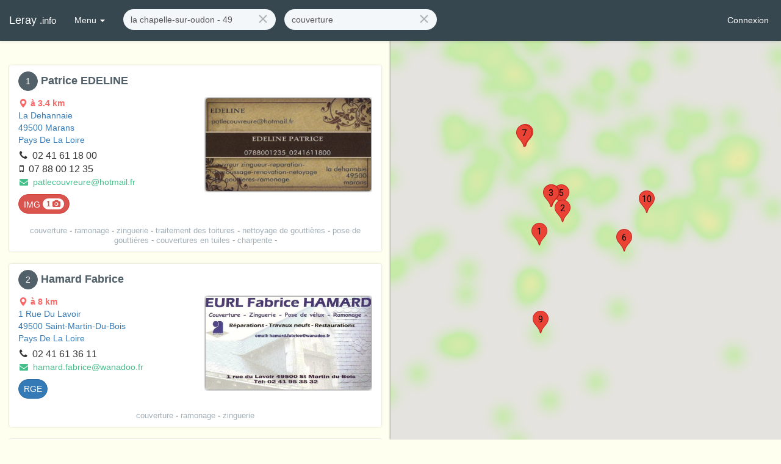

--- FILE ---
content_type: text/html; charset=utf-8
request_url: https://leray.info/resultats/la%20chapelle-sur-oudon%20-%2049/couverture
body_size: 15141
content:
<!DOCTYPE html><html lang="en"><head>

	<!-- Règles générales -->
	<base href="/">
	<meta charset="utf-8">
	<meta http-equiv="X-UA-Compatible" content="IE=Edge">
	<meta name="viewport" content="width=device-width,initial-scale=1.0,minimal-ui">
  <link rel="icon" type="image/x-icon" href="/favicon.ico">

	<!-- Feuilles de styles -->
	<link rel="stylesheet" href="https://cdnjs.cloudflare.com/ajax/libs/uikit/2.24.3/css/uikit.gradient.min.css">
	<link rel="stylesheet" href="https://cdnjs.cloudflare.com/ajax/libs/uikit/2.24.3/css/components/slideshow.gradient.min.css">
	<link rel="stylesheet" href="https://cdnjs.cloudflare.com/ajax/libs/uikit/2.24.3/css/components/slidenav.gradient.min.css">
	<link rel="stylesheet" href="https://cdnjs.cloudflare.com/ajax/libs/uikit/2.24.3/css/components/dotnav.gradient.min.css">
	<link rel="stylesheet" href="https://cdnjs.cloudflare.com/ajax/libs/cropper/2.3.4/cropper.min.css">
	<link rel="stylesheet" href="https://cdnjs.cloudflare.com/ajax/libs/twitter-bootstrap/3.3.7/css/bootstrap.min.css">
  <link rel="stylesheet" href="https://leray.info/dist/client/styles.css">

  <script type="text/javascript">
    if(location.hostname != 'localhost') {
      (function (i, s, o, g, r, a, m) {
        i['GoogleAnalyticsObject'] = r; i[r] = i[r] || function () {
          (i[r].q = i[r].q || []).push(arguments)
        }, i[r].l = 1 * new Date(); a = s.createElement(o),
          m = s.getElementsByTagName(o)[0]; a.async = 1; a.src = g; m.parentNode.insertBefore(a, m)
        })(window, document, 'script', 'https://www.google-analytics.com/analytics.js', 'ga');
        ga('create', 'UA-72716118-3', 'auto');
    }
	</script>
<style>body{padding-top:0}</style><style>.inline{display:inline}.icon{text-align:center;width:16px}#results .widget:hover{background-color:#fff}body{padding-top:0}</style><link rel="stylesheet" href="styles.f8babdf2ae978eac.css" media="print" onload="this.media='all'"><noscript><link rel="stylesheet" href="styles.f8babdf2ae978eac.css"></noscript><style ng-transition="serverApp">nav[_ngcontent-sc69]{position:sticky}</style><style ng-transition="serverApp">#results-map[_ngcontent-sc64]{height:100%;box-shadow:0 0 3px #000000bf}.map-container[_ngcontent-sc64]{position:fixed;height:100%;width:50%;right:0;top:0;padding-top:66px}</style><title>Couverture proche de La chapelle-sur-oudon (49) | Leray.info</title><meta name="robots" content="index, follow"><meta name="keywords" content="Couverture, La chapelle-sur-oudon (49), annuaire, pros, tri par distance, leray, info"><meta name="description" content="Retrouvez des informations sur les entreprises de Couverture à proximité de La chapelle-sur-oudon (49)"><style ng-transition="serverApp">[_nghost-sc49]{display:flex}.input-search[_ngcontent-sc49]{display:inline-block}form.navbar-form.home[_ngcontent-sc49]{text-align:center;box-shadow:none}form.navbar-form.home[_ngcontent-sc49]   .form-control[_ngcontent-sc49]{border:2px solid #c65f25;font-size:1.6em;height:-moz-fit-content;height:fit-content;padding:8px 18px}form.navbar-form.home[_ngcontent-sc49]   .form-control[_ngcontent-sc49]::-moz-placeholder{color:#000;font-weight:700}form.navbar-form.home[_ngcontent-sc49]   .form-control[_ngcontent-sc49]::placeholder{color:#000;font-weight:700}form.navbar-form.home[_ngcontent-sc49]   .icon[_ngcontent-sc49]{font-size:1.6em;color:#000;margin:0 12px}@media (orientation: landscape) and (min-width: 768px){form.navbar-form.home[_ngcontent-sc49]   .input-search[_ngcontent-sc49]:first-child{margin-right:2em}form.navbar-form.home[_ngcontent-sc49]   .form-control[_ngcontent-sc49]{width:22vw!important}}@media (orientation: portrait),(max-width: 767px){form.navbar-form.home[_ngcontent-sc49]   .input-search[_ngcontent-sc49]:first-child{margin-bottom:2em}form.navbar-form.home[_ngcontent-sc49]   .form-control[_ngcontent-sc49]{width:68vw!important}}form.navbar-form.nav[_ngcontent-sc49]{display:inline}form.navbar-form.nav[_ngcontent-sc49]   .input-search[_ngcontent-sc49]:first-child{margin-right:1em}</style></head>
<body>
	<!-- Conteneur principal -->
    <app-root _nghost-sc69="" ng-version="14.2.8" ng-server-context="other"><nav _ngcontent-sc69="" class="site-navbar navbar navbar-inverse bg-blue-grey-700 navbar-fixed-top"><div _ngcontent-sc69="" class="navbar-container fluid-container" style="margin-left: 0px; padding-right: 20px;"><button _ngcontent-sc69="" data-target="#site-navbar-collapse" data-toggle="collapse" class="navbar-toggle collapsed"><i _ngcontent-sc69="" aria-hidden="true" class="icon wb-more-horizontal"></i></button><div _ngcontent-sc69="" id="site-navbar-collapse" class="collapse navbar-collapse navbar-collapse-toolbar"><ul _ngcontent-sc69="" class="nav navbar-toolbar"><li _ngcontent-sc69=""><a _ngcontent-sc69="" routerlink="/accueil" style="font-size: 18px;" href="/accueil">Leray <small _ngcontent-sc69="">.info</small></a></li><li _ngcontent-sc69="" class="dropdown"><a _ngcontent-sc69="" data-toggle="dropdown" href="#" aria-expanded="false" role="button" class="dropdown-toggle">Menu <span _ngcontent-sc69="" class="caret"></span></a><ul _ngcontent-sc69="" role="menu" class="dropdown-menu"><li _ngcontent-sc69="" role="presentation"><a _ngcontent-sc69="" routerlink="foire-aux-questions" role="menuitem" href="/foire-aux-questions">FAQ</a></li><li _ngcontent-sc69="" role="presentation"><a _ngcontent-sc69="" routerlink="aide-memoire" role="menuitem" href="/aide-memoire">Aide-mémoire</a></li><li _ngcontent-sc69="" role="presentation"><a _ngcontent-sc69="" routerlink="contact" role="menuitem" href="/contact">Contact</a></li><li _ngcontent-sc69="" role="presentation"><a _ngcontent-sc69="" routerlink="annonceurs" role="menuitem" href="/annonceurs">Annonceurs</a></li><li _ngcontent-sc69="" role="presentation"><a _ngcontent-sc69="" routerlink="mentions-legales" role="menuitem" href="/mentions-legales">Mentions légales</a></li></ul></li><li _ngcontent-sc69="" style="margin-top: 7px;"><app-ssr-skip _ngcontent-sc69=""><!----></app-ssr-skip></li></ul><ul _ngcontent-sc69="" class="nav navbar-toolbar navbar-right navbar-toolbar-right"><li _ngcontent-sc69="" class="hidden-xs"><a _ngcontent-sc69="" role="button" href="/connexion"> Connexion </a></li><!----><!----><!----><!----><!----><!----></ul></div></div></nav><!----><div _ngcontent-sc69="" class="page"><div _ngcontent-sc69="" class="page-content" style="padding: 0px;"><main _ngcontent-sc69=""><router-outlet _ngcontent-sc69=""></router-outlet><div _nghost-sc64="" class="resultats"><div _ngcontent-sc64="" class="fluid-container"><div _ngcontent-sc64="" id="results" class="row" style="margin: 0px;"><div _ngcontent-sc64="" id="results-list" class="col-xs-12 col-sm-6 col-md-6 col-lg-6" style="height: 100%; overflow: auto; padding-top: 20px;"><div _ngcontent-sc64="" style="margin-bottom: 20px;"><div _ngcontent-sc64="" itemscope="" itemtype="http://schema.org/Organization" class="row" style="margin: 0px;"><div _ngcontent-sc64="" class="widget widget-shadow widget-scale" style="margin: 0px;"><div _ngcontent-sc64="" class="row"><div _ngcontent-sc64="" class="col-xs-12 col-sm-12 col-md-12 col-lg-12"><div _ngcontent-sc64="" class="widget-body" style="padding: 10px 15px;"><h1 _ngcontent-sc64="" class="widget-title" style="white-space: nowrap; overflow: hidden; font-size: 18px; color: #526069; font-weight: bold;"><a _ngcontent-sc64="" type="button" class="btn btn-icon btn-dark btn-round btn-sm" href="/encarts/58e65fb283b41f1271759cd4/la%20chapelle-sur-oudon%20-%2049">1</a><span _ngcontent-sc64="" itemprop="legalName" style="margin-left: 5px;">Patrice EDELINE</span><!----><!----></h1><!----><div _ngcontent-sc64="" class="row"><div _ngcontent-sc64="" class="col-xs-12 col-sm-6 col-md-6 col-lg-6"><a _ngcontent-sc64="" target="_blank" style="white-space: nowrap; overflow: hidden; font-size: 14px; display: inline-block; max-width: 100%; text-decoration: none;" href="https://www.google.fr/maps/place/la dehannaie,49500 marans, pays de la loire"><div _ngcontent-sc64="" style="display: inline-block;"><i _ngcontent-sc64="" class="icon wb-map" style="color: #f96868;"></i><span _ngcontent-sc64="" style="font-weight: bold; color: #f96868;">  à   3.4    km </span></div><!----><br _ngcontent-sc64=""><!----><!----><div _ngcontent-sc64="" itemprop="address" itemscope="" itemtype="http://schema.org/PostalAddress" style="display: inline-block; white-space: normal;"><span _ngcontent-sc64="" itemprop="streetAddress" style="text-transform: capitalize;">la dehannaie</span><!----><span _ngcontent-sc64=""><br _ngcontent-sc64=""></span><!----><span _ngcontent-sc64="" itemprop="postalCode">49500&nbsp;</span><!----><span _ngcontent-sc64="" itemprop="addressLocality" style="text-transform: capitalize;">marans</span><!----><span _ngcontent-sc64=""><br _ngcontent-sc64=""></span><!----><span _ngcontent-sc64="" itemprop="addressRegion" style="text-transform: capitalize;">pays de la loire</span><!----></div><!----><div _ngcontent-sc64="" itemprop="areaServed" itemscope="" itemtype="http://schema.org/GeoShape" class="hidden"><span _ngcontent-sc64="" itemprop="address">la dehannaie, 49500 marans, pays de la loire</span><!----><span _ngcontent-sc64="" itemprop="circle">50000</span><span _ngcontent-sc64="" itemprop="postalCode">49500</span><!----></div><!----></a><!----><div _ngcontent-sc64="" style="white-space: nowrap; overflow: hidden; font-size: 16px; width: 100%; margin-left: 2px;"><div _ngcontent-sc64="" class="inline"><i _ngcontent-sc64="" class="fa-phone"></i>&nbsp; <span _ngcontent-sc64="" itemprop="telephone">02 41 61 18 00</span></div><!----><!----><div _ngcontent-sc64="" class="inline"><br _ngcontent-sc64=""><i _ngcontent-sc64="" class="fa-mobile"></i>&nbsp; <span _ngcontent-sc64="" itemprop="telephone">07 88 00 12 35</span></div><!----><!----><!----><!----></div><p _ngcontent-sc64="" style="white-space: nowrap; overflow: hidden; font-size: 14px; width: 100%; margin-bottom: 10px; margin-left: 2px;"><span _ngcontent-sc64=""><a _ngcontent-sc64="" style="color: #46be8a;" href="/cdn-cgi/l/email-protection#314150455d54525e4447435444435471595e455c50585d1f5743"><i _ngcontent-sc64="" class="fa-envelope"></i>&nbsp; <span _ngcontent-sc64="" itemprop="email"><span class="__cf_email__" data-cfemail="bdcddcc9d1d8ded2c8cbcfd8c8cfd8fdd5d2c9d0dcd4d193dbcf">[email&#160;protected]</span></span></a></span><!----></p><p _ngcontent-sc64="" style="width: 100%; display: inline-block;"><!----><a _ngcontent-sc64="" itemprop="url" class="hidden" href="/encarts/58e65fb283b41f1271759cd4/la%20chapelle-sur-oudon%20-%2049"></a><!----><a _ngcontent-sc64="" type="button" class="btn btn-icon btn-danger btn-round btn-sm" style="height: 32px;" href="/encarts/58e65fb283b41f1271759cd4/la%20chapelle-sur-oudon%20-%2049"> IMG <span _ngcontent-sc64="" class="badge" style="top: -2px;">1 <i _ngcontent-sc64="" aria-hidden="true" class="fa-camera"></i></span></a><!----><!----><!----><!----><!----><!----><!----><!----></p></div><div _ngcontent-sc64="" class="col-xs-12 col-sm-6 col-md-6 col-lg-6"><div _ngcontent-sc64="" class="widget-header cover overlay" style="padding: 2px;"><a _ngcontent-sc64="" href="/page/patrice-edeline-couverture-marans-58e65fb283b41f1271759cd4/la%20chapelle-sur-oudon%20-%2049"><figure _ngcontent-sc64="" class="overlay overlay-hover" style="border-radius: 4px; box-shadow: 0px 0px 4px rgba(0,0,0,0.75); -webkit-box-shadow: 0px 0px 4px rgba(0,0,0,0.75);"><div _ngcontent-sc64="" itemprop="logo" itemscope="" itemtype="http://schema.org/ImageObject" class="encart-miniature overlay-figure overlay-spin"><!----><img _ngcontent-sc64="" itemprop="contentURL" class="img-rounded" alt="patrice edeline, couverture,ramonage,zinguerie,traitement des toitures,nettoyage de gouttières,pose de gouttières,couvertures en tuiles,charpente," src="/uploads/5d04628183c51faebd3a97a87a69be3b.jpg"><!----><!----></div><figcaption _ngcontent-sc64="" class="overlay-panel overlay-background overlay-fade text-center"><b _ngcontent-sc64="">Cliquez pour accéder à plus de détails sur la vitrine de ce professionnel</b></figcaption></figure></a></div></div></div><div _ngcontent-sc64="" class="widget-footer" style="font-size: 13px; text-transform: lowercase; line-height: 16px; margin-top: 10px; text-align: center;"><div _ngcontent-sc64=""><div _ngcontent-sc64="" style="display: inline;"><a _ngcontent-sc64="" style="color: #A3AFB7;" href="/resultats/la%20chapelle-sur-oudon%20-%2049/couverture">couverture</a><span _ngcontent-sc64=""> - </span><!----></div><div _ngcontent-sc64="" style="display: inline;"><a _ngcontent-sc64="" style="color: #A3AFB7;" href="/resultats/la%20chapelle-sur-oudon%20-%2049/ramonage">ramonage</a><span _ngcontent-sc64=""> - </span><!----></div><div _ngcontent-sc64="" style="display: inline;"><a _ngcontent-sc64="" style="color: #A3AFB7;" href="/resultats/la%20chapelle-sur-oudon%20-%2049/zinguerie">zinguerie</a><span _ngcontent-sc64=""> - </span><!----></div><div _ngcontent-sc64="" style="display: inline;"><a _ngcontent-sc64="" style="color: #A3AFB7;" href="/resultats/la%20chapelle-sur-oudon%20-%2049/traitement%20des%20toitures">traitement des toitures</a><span _ngcontent-sc64=""> - </span><!----></div><div _ngcontent-sc64="" style="display: inline;"><a _ngcontent-sc64="" style="color: #A3AFB7;" href="/resultats/la%20chapelle-sur-oudon%20-%2049/nettoyage%20de%20goutti%C3%A8res">nettoyage de gouttières</a><span _ngcontent-sc64=""> - </span><!----></div><div _ngcontent-sc64="" style="display: inline;"><a _ngcontent-sc64="" style="color: #A3AFB7;" href="/resultats/la%20chapelle-sur-oudon%20-%2049/pose%20de%20goutti%C3%A8res">pose de gouttières</a><span _ngcontent-sc64=""> - </span><!----></div><div _ngcontent-sc64="" style="display: inline;"><a _ngcontent-sc64="" style="color: #A3AFB7;" href="/resultats/la%20chapelle-sur-oudon%20-%2049/couvertures%20en%20tuiles">couvertures en tuiles</a><span _ngcontent-sc64=""> - </span><!----></div><div _ngcontent-sc64="" style="display: inline;"><a _ngcontent-sc64="" style="color: #A3AFB7;" href="/resultats/la%20chapelle-sur-oudon%20-%2049/charpente">charpente</a><span _ngcontent-sc64=""> - </span><!----></div><div _ngcontent-sc64="" style="display: inline;"><a _ngcontent-sc64="" style="color: #A3AFB7;" href="/resultats/la%20chapelle-sur-oudon%20-%2049/"></a><!----></div><!----></div><!----><!----></div></div></div></div></div></div></div><div _ngcontent-sc64="" style="margin-bottom: 20px;"><div _ngcontent-sc64="" itemscope="" itemtype="http://schema.org/Organization" class="row" style="margin: 0px;"><div _ngcontent-sc64="" class="widget widget-shadow widget-scale" style="margin: 0px;"><div _ngcontent-sc64="" class="row"><div _ngcontent-sc64="" class="col-xs-12 col-sm-12 col-md-12 col-lg-12"><div _ngcontent-sc64="" class="widget-body" style="padding: 10px 15px;"><h1 _ngcontent-sc64="" class="widget-title" style="white-space: nowrap; overflow: hidden; font-size: 18px; color: #526069; font-weight: bold;"><a _ngcontent-sc64="" type="button" class="btn btn-icon btn-dark btn-round btn-sm" href="/encarts/579f6ef0dc9bfcf108fa9bc2/la%20chapelle-sur-oudon%20-%2049">2</a><span _ngcontent-sc64="" itemprop="legalName" style="margin-left: 5px;">Hamard Fabrice</span><!----><!----></h1><!----><div _ngcontent-sc64="" class="row"><div _ngcontent-sc64="" class="col-xs-12 col-sm-6 col-md-6 col-lg-6"><a _ngcontent-sc64="" target="_blank" style="white-space: nowrap; overflow: hidden; font-size: 14px; display: inline-block; max-width: 100%; text-decoration: none;" href="https://www.google.fr/maps/place/1 Rue du Lavoir,49500 Saint-Martin-du-Bois, Pays de la Loire"><div _ngcontent-sc64="" style="display: inline-block;"><i _ngcontent-sc64="" class="icon wb-map" style="color: #f96868;"></i><span _ngcontent-sc64="" style="font-weight: bold; color: #f96868;">  à   8    km </span></div><!----><br _ngcontent-sc64=""><!----><!----><div _ngcontent-sc64="" itemprop="address" itemscope="" itemtype="http://schema.org/PostalAddress" style="display: inline-block; white-space: normal;"><span _ngcontent-sc64="" itemprop="streetAddress" style="text-transform: capitalize;">1 Rue du Lavoir</span><!----><span _ngcontent-sc64=""><br _ngcontent-sc64=""></span><!----><span _ngcontent-sc64="" itemprop="postalCode">49500&nbsp;</span><!----><span _ngcontent-sc64="" itemprop="addressLocality" style="text-transform: capitalize;">Saint-Martin-du-Bois</span><!----><span _ngcontent-sc64=""><br _ngcontent-sc64=""></span><!----><span _ngcontent-sc64="" itemprop="addressRegion" style="text-transform: capitalize;">Pays de la Loire</span><!----></div><!----><div _ngcontent-sc64="" itemprop="areaServed" itemscope="" itemtype="http://schema.org/GeoShape" class="hidden"><span _ngcontent-sc64="" itemprop="address">1 Rue du Lavoir, 49500 Saint-Martin-du-Bois, Pays de la Loire</span><!----><span _ngcontent-sc64="" itemprop="circle">50000</span><span _ngcontent-sc64="" itemprop="postalCode">49500</span><!----></div><!----></a><!----><div _ngcontent-sc64="" style="white-space: nowrap; overflow: hidden; font-size: 16px; width: 100%; margin-left: 2px;"><div _ngcontent-sc64="" class="inline"><i _ngcontent-sc64="" class="fa-phone"></i>&nbsp; <span _ngcontent-sc64="" itemprop="telephone">02 41 61 36 11</span></div><!----><!----><!----><!----><!----><!----></div><p _ngcontent-sc64="" style="white-space: nowrap; overflow: hidden; font-size: 14px; width: 100%; margin-bottom: 10px; margin-left: 2px;"><span _ngcontent-sc64=""><a _ngcontent-sc64="" style="color: #46be8a;" href="/cdn-cgi/l/email-protection#127a737f7360763c747370607b71775265737c73767d7d3c7460"><i _ngcontent-sc64="" class="fa-envelope"></i>&nbsp; <span _ngcontent-sc64="" itemprop="email"><span class="__cf_email__" data-cfemail="7f171e121e0d1b51191e1d0d161c1a3f081e111e1b101051190d">[email&#160;protected]</span></span></a></span><!----></p><p _ngcontent-sc64="" style="width: 100%; display: inline-block;"><!----><a _ngcontent-sc64="" itemprop="url" class="hidden" href="/encarts/579f6ef0dc9bfcf108fa9bc2/la%20chapelle-sur-oudon%20-%2049"></a><!----><!----><a _ngcontent-sc64="" type="button" class="btn btn-icon btn-primary btn-round btn-sm" href="/encarts/579f6ef0dc9bfcf108fa9bc2/la%20chapelle-sur-oudon%20-%2049"> RGE </a><!----><!----><!----><!----><!----><!----><!----></p></div><div _ngcontent-sc64="" class="col-xs-12 col-sm-6 col-md-6 col-lg-6"><div _ngcontent-sc64="" class="widget-header cover overlay" style="padding: 2px;"><a _ngcontent-sc64="" href="/page/hamard-fabrice-couverture-saint-martin-du-bois-579f6ef0dc9bfcf108fa9bc2/la%20chapelle-sur-oudon%20-%2049"><figure _ngcontent-sc64="" class="overlay overlay-hover" style="border-radius: 4px; box-shadow: 0px 0px 4px rgba(0,0,0,0.75); -webkit-box-shadow: 0px 0px 4px rgba(0,0,0,0.75);"><div _ngcontent-sc64="" itemprop="logo" itemscope="" itemtype="http://schema.org/ImageObject" class="encart-miniature overlay-figure overlay-spin"><!----><img _ngcontent-sc64="" itemprop="contentURL" class="img-rounded" alt="hamard fabrice, couverture,ramonage,zinguerie" src="/images/encarts/a53625cb533c5252444d258f6f717cdb.jpg"><!----><!----></div><figcaption _ngcontent-sc64="" class="overlay-panel overlay-background overlay-fade text-center"><b _ngcontent-sc64="">Cliquez pour accéder à plus de détails sur la vitrine de ce professionnel</b></figcaption></figure></a></div></div></div><div _ngcontent-sc64="" class="widget-footer" style="font-size: 13px; text-transform: lowercase; line-height: 16px; margin-top: 10px; text-align: center;"><div _ngcontent-sc64=""><div _ngcontent-sc64="" style="display: inline;"><a _ngcontent-sc64="" style="color: #A3AFB7;" href="/resultats/la%20chapelle-sur-oudon%20-%2049/couverture">couverture</a><span _ngcontent-sc64=""> - </span><!----></div><div _ngcontent-sc64="" style="display: inline;"><a _ngcontent-sc64="" style="color: #A3AFB7;" href="/resultats/la%20chapelle-sur-oudon%20-%2049/ramonage">ramonage</a><span _ngcontent-sc64=""> - </span><!----></div><div _ngcontent-sc64="" style="display: inline;"><a _ngcontent-sc64="" style="color: #A3AFB7;" href="/resultats/la%20chapelle-sur-oudon%20-%2049/zinguerie">zinguerie</a><!----></div><!----></div><!----><!----></div></div></div></div></div></div></div><div _ngcontent-sc64="" style="margin-bottom: 20px;"><div _ngcontent-sc64="" itemscope="" itemtype="http://schema.org/Organization" class="row" style="margin: 0px;"><div _ngcontent-sc64="" class="widget widget-shadow widget-scale" style="margin: 0px;"><div _ngcontent-sc64="" class="row"><div _ngcontent-sc64="" class="col-xs-12 col-sm-12 col-md-12 col-lg-12"><div _ngcontent-sc64="" class="widget-body" style="padding: 10px 15px;"><h1 _ngcontent-sc64="" class="widget-title" style="white-space: nowrap; overflow: hidden; font-size: 18px; color: #526069; font-weight: bold;"><a _ngcontent-sc64="" type="button" class="btn btn-icon btn-dark btn-round btn-sm" href="/encarts/5795b2acdc9bfcf108fa9bbd/la%20chapelle-sur-oudon%20-%2049">3</a><span _ngcontent-sc64="" itemprop="legalName" style="margin-left: 5px;">SARL Jacques Bidaud</span><!----><!----></h1><!----><div _ngcontent-sc64="" class="row"><div _ngcontent-sc64="" class="col-xs-12 col-sm-6 col-md-6 col-lg-6"><a _ngcontent-sc64="" target="_blank" style="white-space: nowrap; overflow: hidden; font-size: 14px; display: inline-block; max-width: 100%; text-decoration: none;" href="https://www.google.fr/maps/place/3 Rue de la Taillanderie,49500 Saint-Sauveur-de-Flée, Pays de la Loire"><div _ngcontent-sc64="" style="display: inline-block;"><i _ngcontent-sc64="" class="icon wb-map" style="color: #f96868;"></i><span _ngcontent-sc64="" style="font-weight: bold; color: #f96868;">  à   10    km </span></div><!----><br _ngcontent-sc64=""><!----><!----><div _ngcontent-sc64="" itemprop="address" itemscope="" itemtype="http://schema.org/PostalAddress" style="display: inline-block; white-space: normal;"><span _ngcontent-sc64="" itemprop="streetAddress" style="text-transform: capitalize;">3 Rue de la Taillanderie</span><!----><span _ngcontent-sc64=""><br _ngcontent-sc64=""></span><!----><span _ngcontent-sc64="" itemprop="postalCode">49500&nbsp;</span><!----><span _ngcontent-sc64="" itemprop="addressLocality" style="text-transform: capitalize;">Saint-Sauveur-de-Flée</span><!----><span _ngcontent-sc64=""><br _ngcontent-sc64=""></span><!----><span _ngcontent-sc64="" itemprop="addressRegion" style="text-transform: capitalize;">Pays de la Loire</span><!----></div><!----><div _ngcontent-sc64="" itemprop="areaServed" itemscope="" itemtype="http://schema.org/GeoShape" class="hidden"><span _ngcontent-sc64="" itemprop="address">3 Rue de la Taillanderie, 49500 Saint-Sauveur-de-Flée, Pays de la Loire</span><!----><span _ngcontent-sc64="" itemprop="circle">50000</span><span _ngcontent-sc64="" itemprop="postalCode">49500</span><!----></div><!----></a><!----><div _ngcontent-sc64="" style="white-space: nowrap; overflow: hidden; font-size: 16px; width: 100%; margin-left: 2px;"><div _ngcontent-sc64="" class="inline"><i _ngcontent-sc64="" class="fa-phone"></i>&nbsp; <span _ngcontent-sc64="" itemprop="telephone">02 41 61 39 27</span></div><!----><!----><div _ngcontent-sc64="" class="inline"><br _ngcontent-sc64=""><i _ngcontent-sc64="" class="fa-mobile"></i>&nbsp; <span _ngcontent-sc64="" itemprop="telephone">06 32 57 38 06</span></div><!----><!----><!----><!----></div><p _ngcontent-sc64="" style="white-space: nowrap; overflow: hidden; font-size: 14px; width: 100%; margin-bottom: 10px; margin-left: 2px;"><span _ngcontent-sc64=""><a _ngcontent-sc64="" style="color: #46be8a;" href="/cdn-cgi/l/email-protection#5e3c373a3f2b3a2d3f2c321e39333f3732703d3133"><i _ngcontent-sc64="" class="fa-envelope"></i>&nbsp; <span _ngcontent-sc64="" itemprop="email"><span class="__cf_email__" data-cfemail="f99b909d988c9d8a988b95b99e94989095d79a9694">[email&#160;protected]</span></span></a></span><!----></p><p _ngcontent-sc64="" style="width: 100%; display: inline-block;"><!----><a _ngcontent-sc64="" itemprop="url" class="hidden" href="/encarts/5795b2acdc9bfcf108fa9bbd/la%20chapelle-sur-oudon%20-%2049"></a><!----><!----><a _ngcontent-sc64="" type="button" class="btn btn-icon btn-primary btn-round btn-sm" href="/encarts/5795b2acdc9bfcf108fa9bbd/la%20chapelle-sur-oudon%20-%2049"> RGE </a><!----><!----><!----><!----><!----><!----><!----></p></div><div _ngcontent-sc64="" class="col-xs-12 col-sm-6 col-md-6 col-lg-6"><div _ngcontent-sc64="" class="widget-header cover overlay" style="padding: 2px;"><a _ngcontent-sc64="" href="/page/sarl-jacques-bidaud-charpente-saint-sauveur-de-flee-5795b2acdc9bfcf108fa9bbd/la%20chapelle-sur-oudon%20-%2049"><figure _ngcontent-sc64="" class="overlay overlay-hover" style="border-radius: 4px; box-shadow: 0px 0px 4px rgba(0,0,0,0.75); -webkit-box-shadow: 0px 0px 4px rgba(0,0,0,0.75);"><div _ngcontent-sc64="" itemprop="logo" itemscope="" itemtype="http://schema.org/ImageObject" class="encart-miniature overlay-figure overlay-spin"><!----><img _ngcontent-sc64="" itemprop="contentURL" class="img-rounded" alt="sarl jacques bidaud, charpente, couverture, agencement de combles,zinguerie, cheminées-foyers" src="/images/encarts/45f7324fe56a343f834bd65349379295.jpg"><!----><!----></div><figcaption _ngcontent-sc64="" class="overlay-panel overlay-background overlay-fade text-center"><b _ngcontent-sc64="">Cliquez pour accéder à plus de détails sur la vitrine de ce professionnel</b></figcaption></figure></a></div></div></div><div _ngcontent-sc64="" class="widget-footer" style="font-size: 13px; text-transform: lowercase; line-height: 16px; margin-top: 10px; text-align: center;"><div _ngcontent-sc64=""><div _ngcontent-sc64="" style="display: inline;"><a _ngcontent-sc64="" style="color: #A3AFB7;" href="/resultats/la%20chapelle-sur-oudon%20-%2049/charpente">charpente</a><span _ngcontent-sc64=""> - </span><!----></div><div _ngcontent-sc64="" style="display: inline;"><a _ngcontent-sc64="" style="color: #A3AFB7;" href="/resultats/la%20chapelle-sur-oudon%20-%2049/couverture">couverture</a><span _ngcontent-sc64=""> - </span><!----></div><div _ngcontent-sc64="" style="display: inline;"><a _ngcontent-sc64="" style="color: #A3AFB7;" href="/resultats/la%20chapelle-sur-oudon%20-%2049/agencement%20de%20combles">agencement de combles</a><span _ngcontent-sc64=""> - </span><!----></div><div _ngcontent-sc64="" style="display: inline;"><a _ngcontent-sc64="" style="color: #A3AFB7;" href="/resultats/la%20chapelle-sur-oudon%20-%2049/zinguerie">zinguerie</a><span _ngcontent-sc64=""> - </span><!----></div><div _ngcontent-sc64="" style="display: inline;"><a _ngcontent-sc64="" style="color: #A3AFB7;" href="/resultats/la%20chapelle-sur-oudon%20-%2049/chemin%C3%A9es-foyers">cheminées-foyers</a><!----></div><!----></div><!----><!----></div></div></div></div></div></div></div><div _ngcontent-sc64="" style="margin-bottom: 20px;"><div _ngcontent-sc64="" itemscope="" itemtype="http://schema.org/Organization" class="row" style="margin: 0px;"><div _ngcontent-sc64="" class="widget widget-shadow widget-scale" style="margin: 0px;"><div _ngcontent-sc64="" class="row"><div _ngcontent-sc64="" class="col-xs-12 col-sm-12 col-md-12 col-lg-12"><div _ngcontent-sc64="" class="widget-body" style="padding: 10px 15px;"><h1 _ngcontent-sc64="" class="widget-title" style="white-space: nowrap; overflow: hidden; font-size: 18px; color: #526069; font-weight: bold;"><a _ngcontent-sc64="" type="button" class="btn btn-icon btn-dark btn-round btn-sm" href="/encarts/5795b43bdc9bfcf108fa9bbe/la%20chapelle-sur-oudon%20-%2049">4</a><span _ngcontent-sc64="" itemprop="legalName" style="margin-left: 5px;">Les Toitures du Haut-Anjou - SARL Piton-Lemale</span><!----><!----></h1><!----><div _ngcontent-sc64="" class="row"><div _ngcontent-sc64="" class="col-xs-12 col-sm-6 col-md-6 col-lg-6"><a _ngcontent-sc64="" target="_blank" style="white-space: nowrap; overflow: hidden; font-size: 14px; display: inline-block; max-width: 100%; text-decoration: none;" href="https://www.google.fr/maps/place/3 Rue d'Anjou,49500 Saint-Sauveur-de-Flée, Pays de la Loire"><div _ngcontent-sc64="" style="display: inline-block;"><i _ngcontent-sc64="" class="icon wb-map" style="color: #f96868;"></i><span _ngcontent-sc64="" style="font-weight: bold; color: #f96868;">  à   10    km </span></div><!----><br _ngcontent-sc64=""><!----><!----><div _ngcontent-sc64="" itemprop="address" itemscope="" itemtype="http://schema.org/PostalAddress" style="display: inline-block; white-space: normal;"><span _ngcontent-sc64="" itemprop="streetAddress" style="text-transform: capitalize;">3 Rue d'Anjou</span><!----><span _ngcontent-sc64=""><br _ngcontent-sc64=""></span><!----><span _ngcontent-sc64="" itemprop="postalCode">49500&nbsp;</span><!----><span _ngcontent-sc64="" itemprop="addressLocality" style="text-transform: capitalize;">Saint-Sauveur-de-Flée</span><!----><span _ngcontent-sc64=""><br _ngcontent-sc64=""></span><!----><span _ngcontent-sc64="" itemprop="addressRegion" style="text-transform: capitalize;">Pays de la Loire</span><!----></div><!----><div _ngcontent-sc64="" itemprop="areaServed" itemscope="" itemtype="http://schema.org/GeoShape" class="hidden"><span _ngcontent-sc64="" itemprop="address">3 Rue d'Anjou, 49500 Saint-Sauveur-de-Flée, Pays de la Loire</span><!----><span _ngcontent-sc64="" itemprop="circle">50000</span><span _ngcontent-sc64="" itemprop="postalCode">49500</span><!----></div><!----></a><!----><div _ngcontent-sc64="" style="white-space: nowrap; overflow: hidden; font-size: 16px; width: 100%; margin-left: 2px;"><div _ngcontent-sc64="" class="inline"><i _ngcontent-sc64="" class="fa-phone"></i>&nbsp; <span _ngcontent-sc64="" itemprop="telephone">02 41 61 38 60</span></div><!----><!----><div _ngcontent-sc64="" class="inline"><br _ngcontent-sc64=""><i _ngcontent-sc64="" class="fa-mobile"></i>&nbsp; <span _ngcontent-sc64="" itemprop="telephone">06 85 88 01 24</span></div><!----><!----><div _ngcontent-sc64="" class="inline"><br _ngcontent-sc64=""><i _ngcontent-sc64="" class="fa-fax"></i>&nbsp; <span _ngcontent-sc64="" itemprop="faxNumber">02 41 92 17 97</span></div><!----><!----></div><p _ngcontent-sc64="" style="white-space: nowrap; overflow: hidden; font-size: 14px; width: 100%; margin-bottom: 10px; margin-left: 2px;"><!----></p><p _ngcontent-sc64="" style="width: 100%; display: inline-block;"><!----><a _ngcontent-sc64="" itemprop="url" class="hidden" href="/encarts/5795b43bdc9bfcf108fa9bbe/la%20chapelle-sur-oudon%20-%2049"></a><!----><!----><a _ngcontent-sc64="" type="button" class="btn btn-icon btn-primary btn-round btn-sm" href="/encarts/5795b43bdc9bfcf108fa9bbe/la%20chapelle-sur-oudon%20-%2049"> RGE </a><!----><!----><!----><!----><!----><!----><!----></p></div><div _ngcontent-sc64="" class="col-xs-12 col-sm-6 col-md-6 col-lg-6"><div _ngcontent-sc64="" class="widget-header cover overlay" style="padding: 2px;"><a _ngcontent-sc64="" href="/page/les-toitures-du-haut-anjou-sarl-piton-lemale-charpente-saint-sauveur-de-flee-5795b43bdc9bfcf108fa9bbe/la%20chapelle-sur-oudon%20-%2049"><figure _ngcontent-sc64="" class="overlay overlay-hover" style="border-radius: 4px; box-shadow: 0px 0px 4px rgba(0,0,0,0.75); -webkit-box-shadow: 0px 0px 4px rgba(0,0,0,0.75);"><div _ngcontent-sc64="" itemprop="logo" itemscope="" itemtype="http://schema.org/ImageObject" class="encart-miniature overlay-figure overlay-spin"><!----><img _ngcontent-sc64="" itemprop="contentURL" class="img-rounded" alt="les toitures du haut-anjou - sarl piton-lemale, charpente, couverture,ramonage,zinguerie, traitement des toitures, destruction de nids de guêpes" src="/images/encarts/6e2738d2a39c3c75506d7509a4caca45.jpg"><!----><!----></div><figcaption _ngcontent-sc64="" class="overlay-panel overlay-background overlay-fade text-center"><b _ngcontent-sc64="">Cliquez pour accéder à plus de détails sur la vitrine de ce professionnel</b></figcaption></figure></a></div></div></div><div _ngcontent-sc64="" class="widget-footer" style="font-size: 13px; text-transform: lowercase; line-height: 16px; margin-top: 10px; text-align: center;"><div _ngcontent-sc64=""><div _ngcontent-sc64="" style="display: inline;"><a _ngcontent-sc64="" style="color: #A3AFB7;" href="/resultats/la%20chapelle-sur-oudon%20-%2049/charpente">charpente</a><span _ngcontent-sc64=""> - </span><!----></div><div _ngcontent-sc64="" style="display: inline;"><a _ngcontent-sc64="" style="color: #A3AFB7;" href="/resultats/la%20chapelle-sur-oudon%20-%2049/couverture">couverture</a><span _ngcontent-sc64=""> - </span><!----></div><div _ngcontent-sc64="" style="display: inline;"><a _ngcontent-sc64="" style="color: #A3AFB7;" href="/resultats/la%20chapelle-sur-oudon%20-%2049/ramonage">ramonage</a><span _ngcontent-sc64=""> - </span><!----></div><div _ngcontent-sc64="" style="display: inline;"><a _ngcontent-sc64="" style="color: #A3AFB7;" href="/resultats/la%20chapelle-sur-oudon%20-%2049/zinguerie">zinguerie</a><span _ngcontent-sc64=""> - </span><!----></div><div _ngcontent-sc64="" style="display: inline;"><a _ngcontent-sc64="" style="color: #A3AFB7;" href="/resultats/la%20chapelle-sur-oudon%20-%2049/traitement%20des%20toitures">traitement des toitures</a><span _ngcontent-sc64=""> - </span><!----></div><div _ngcontent-sc64="" style="display: inline;"><a _ngcontent-sc64="" style="color: #A3AFB7;" href="/resultats/la%20chapelle-sur-oudon%20-%2049/destruction%20de%20nids%20de%20gu%C3%AApes">destruction de nids de guêpes</a><!----></div><!----></div><!----><!----></div></div></div></div></div></div></div><div _ngcontent-sc64="" style="margin-bottom: 20px;"><div _ngcontent-sc64="" itemscope="" itemtype="http://schema.org/Organization" class="row" style="margin: 0px;"><div _ngcontent-sc64="" class="widget widget-shadow widget-scale" style="margin: 0px;"><div _ngcontent-sc64="" class="row"><div _ngcontent-sc64="" class="col-xs-12 col-sm-12 col-md-12 col-lg-12"><div _ngcontent-sc64="" class="widget-body" style="padding: 10px 15px;"><h1 _ngcontent-sc64="" class="widget-title" style="white-space: nowrap; overflow: hidden; font-size: 18px; color: #526069; font-weight: bold;"><a _ngcontent-sc64="" type="button" class="btn btn-icon btn-dark btn-round btn-sm" href="/encarts/5a0334a802963726bc3d79d0/la%20chapelle-sur-oudon%20-%2049">5</a><span _ngcontent-sc64="" itemprop="legalName" style="margin-left: 5px;">VERON COUVERTURE</span><!----><!----></h1><!----><div _ngcontent-sc64="" class="row"><div _ngcontent-sc64="" class="col-xs-12 col-sm-6 col-md-6 col-lg-6"><a _ngcontent-sc64="" target="_blank" style="white-space: nowrap; overflow: hidden; font-size: 14px; display: inline-block; max-width: 100%; text-decoration: none;" href="https://www.google.fr/maps/place/12 Rue de la Forge,53200 Chemazé, Pays de la Loire"><div _ngcontent-sc64="" style="display: inline-block;"><i _ngcontent-sc64="" class="icon wb-map" style="color: #f96868;"></i><span _ngcontent-sc64="" style="font-weight: bold; color: #f96868;">  à   11    km </span></div><!----><br _ngcontent-sc64=""><!----><!----><div _ngcontent-sc64="" itemprop="address" itemscope="" itemtype="http://schema.org/PostalAddress" style="display: inline-block; white-space: normal;"><span _ngcontent-sc64="" itemprop="streetAddress" style="text-transform: capitalize;">12 Rue de la Forge</span><!----><span _ngcontent-sc64=""><br _ngcontent-sc64=""></span><!----><span _ngcontent-sc64="" itemprop="postalCode">53200&nbsp;</span><!----><span _ngcontent-sc64="" itemprop="addressLocality" style="text-transform: capitalize;">Chemazé</span><!----><span _ngcontent-sc64=""><br _ngcontent-sc64=""></span><!----><span _ngcontent-sc64="" itemprop="addressRegion" style="text-transform: capitalize;">Pays de la Loire</span><!----></div><!----><div _ngcontent-sc64="" itemprop="areaServed" itemscope="" itemtype="http://schema.org/GeoShape" class="hidden"><span _ngcontent-sc64="" itemprop="address">12 Rue de la Forge, 53200 Chemazé, Pays de la Loire</span><!----><span _ngcontent-sc64="" itemprop="circle">50000</span><span _ngcontent-sc64="" itemprop="postalCode">53200</span><!----></div><!----></a><!----><div _ngcontent-sc64="" style="white-space: nowrap; overflow: hidden; font-size: 16px; width: 100%; margin-left: 2px;"><div _ngcontent-sc64="" class="inline"><i _ngcontent-sc64="" class="fa-phone"></i>&nbsp; <span _ngcontent-sc64="" itemprop="telephone">02 43 70 39 04</span></div><!----><!----><div _ngcontent-sc64="" class="inline"><br _ngcontent-sc64=""><i _ngcontent-sc64="" class="fa-mobile"></i>&nbsp; <span _ngcontent-sc64="" itemprop="telephone">06 75 22 16 66</span></div><!----><!----><div _ngcontent-sc64="" class="inline"><br _ngcontent-sc64=""><i _ngcontent-sc64="" class="fa-fax"></i>&nbsp; <span _ngcontent-sc64="" itemprop="faxNumber">06 75 22 12 66</span></div><!----><!----></div><p _ngcontent-sc64="" style="white-space: nowrap; overflow: hidden; font-size: 14px; width: 100%; margin-bottom: 10px; margin-left: 2px;"><span _ngcontent-sc64=""><a _ngcontent-sc64="" style="color: #46be8a;" href="/cdn-cgi/l/email-protection#4f2c203a392a3d3b3a3d2a6125390f28222e2623612c2022"><i _ngcontent-sc64="" class="fa-envelope"></i>&nbsp; <span _ngcontent-sc64="" itemprop="email"><span class="__cf_email__" data-cfemail="ea89859f9c8f989e9f988fc4809caa8d878b8386c4898587">[email&#160;protected]</span></span></a></span><!----></p><p _ngcontent-sc64="" style="width: 100%; display: inline-block;"><a _ngcontent-sc64="" itemprop="url" type="button" target="_blank" class="btn btn-icon btn-success btn-round btn-sm" href="http://www.vcouverture.fr/"> WEB </a><!----><!----><a _ngcontent-sc64="" type="button" class="btn btn-icon btn-danger btn-round btn-sm" style="height: 32px;" href="/encarts/5a0334a802963726bc3d79d0/la%20chapelle-sur-oudon%20-%2049"> IMG <span _ngcontent-sc64="" class="badge" style="top: -2px;">5 <i _ngcontent-sc64="" aria-hidden="true" class="fa-camera"></i></span></a><!----><a _ngcontent-sc64="" type="button" class="btn btn-icon btn-primary btn-round btn-sm" href="/encarts/5a0334a802963726bc3d79d0/la%20chapelle-sur-oudon%20-%2049"> RGE </a><!----><!----><!----><!----><a _ngcontent-sc64="" type="button" class="btn btn-icon btn-danger btn-round btn-sm" href="/encarts/5a0334a802963726bc3d79d0/la%20chapelle-sur-oudon%20-%2049"><img _ngcontent-sc64="" src="/images/artisan.png" alt="artisan,logo" style="position: relative; top: -2px;"></a><!----><!----><!----></p></div><div _ngcontent-sc64="" class="col-xs-12 col-sm-6 col-md-6 col-lg-6"><div _ngcontent-sc64="" class="widget-header cover overlay" style="padding: 2px;"><a _ngcontent-sc64="" href="/page/veron-couverture-couverture-chemaze/la%20chapelle-sur-oudon%20-%2049"><figure _ngcontent-sc64="" class="overlay overlay-hover" style="border-radius: 4px; box-shadow: 0px 0px 4px rgba(0,0,0,0.75); -webkit-box-shadow: 0px 0px 4px rgba(0,0,0,0.75);"><div _ngcontent-sc64="" itemprop="logo" itemscope="" itemtype="http://schema.org/ImageObject" class="encart-miniature overlay-figure overlay-spin"><!----><img _ngcontent-sc64="" itemprop="contentURL" class="img-rounded" alt="veron couverture, couverture,ramonage,zinguerie,traitement des toitures,nettoyage de gouttières,pose de gouttières,couvertures en tuiles,isolation,étanchéité,bac acier,couverture métallique," src="/uploads/0b9206cf2d46abd2e2cc2b6752dde0fd.jpg"><!----><!----></div><figcaption _ngcontent-sc64="" class="overlay-panel overlay-background overlay-fade text-center"><b _ngcontent-sc64="">Cliquez pour accéder à plus de détails sur la vitrine de ce professionnel</b></figcaption></figure></a></div></div></div><div _ngcontent-sc64="" class="widget-footer" style="font-size: 13px; text-transform: lowercase; line-height: 16px; margin-top: 10px; text-align: center;"><div _ngcontent-sc64=""><div _ngcontent-sc64="" style="display: inline;"><a _ngcontent-sc64="" style="color: #A3AFB7;" href="/resultats/la%20chapelle-sur-oudon%20-%2049/couverture">couverture</a><span _ngcontent-sc64=""> - </span><!----></div><div _ngcontent-sc64="" style="display: inline;"><a _ngcontent-sc64="" style="color: #A3AFB7;" href="/resultats/la%20chapelle-sur-oudon%20-%2049/ramonage">ramonage</a><span _ngcontent-sc64=""> - </span><!----></div><div _ngcontent-sc64="" style="display: inline;"><a _ngcontent-sc64="" style="color: #A3AFB7;" href="/resultats/la%20chapelle-sur-oudon%20-%2049/zinguerie">zinguerie</a><span _ngcontent-sc64=""> - </span><!----></div><div _ngcontent-sc64="" style="display: inline;"><a _ngcontent-sc64="" style="color: #A3AFB7;" href="/resultats/la%20chapelle-sur-oudon%20-%2049/traitement%20des%20toitures">traitement des toitures</a><span _ngcontent-sc64=""> - </span><!----></div><div _ngcontent-sc64="" style="display: inline;"><a _ngcontent-sc64="" style="color: #A3AFB7;" href="/resultats/la%20chapelle-sur-oudon%20-%2049/nettoyage%20de%20goutti%C3%A8res">nettoyage de gouttières</a><span _ngcontent-sc64=""> - </span><!----></div><div _ngcontent-sc64="" style="display: inline;"><a _ngcontent-sc64="" style="color: #A3AFB7;" href="/resultats/la%20chapelle-sur-oudon%20-%2049/pose%20de%20goutti%C3%A8res">pose de gouttières</a><span _ngcontent-sc64=""> - </span><!----></div><div _ngcontent-sc64="" style="display: inline;"><a _ngcontent-sc64="" style="color: #A3AFB7;" href="/resultats/la%20chapelle-sur-oudon%20-%2049/couvertures%20en%20tuiles">couvertures en tuiles</a><span _ngcontent-sc64=""> - </span><!----></div><div _ngcontent-sc64="" style="display: inline;"><a _ngcontent-sc64="" style="color: #A3AFB7;" href="/resultats/la%20chapelle-sur-oudon%20-%2049/isolation">isolation</a><span _ngcontent-sc64=""> - </span><!----></div><div _ngcontent-sc64="" style="display: inline;"><a _ngcontent-sc64="" style="color: #A3AFB7;" href="/resultats/la%20chapelle-sur-oudon%20-%2049/%C3%A9tanch%C3%A9it%C3%A9">étanchéité</a><span _ngcontent-sc64=""> - </span><!----></div><div _ngcontent-sc64="" style="display: inline;"><a _ngcontent-sc64="" style="color: #A3AFB7;" href="/resultats/la%20chapelle-sur-oudon%20-%2049/bac%20acier">bac acier</a><span _ngcontent-sc64=""> - </span><!----></div><div _ngcontent-sc64="" style="display: inline;"><a _ngcontent-sc64="" style="color: #A3AFB7;" href="/resultats/la%20chapelle-sur-oudon%20-%2049/couverture%20m%C3%A9tallique">couverture métallique</a><span _ngcontent-sc64=""> - </span><!----></div><div _ngcontent-sc64="" style="display: inline;"><a _ngcontent-sc64="" style="color: #A3AFB7;" href="/resultats/la%20chapelle-sur-oudon%20-%2049/"></a><!----></div><!----></div><!----><!----></div></div></div></div></div></div></div><div _ngcontent-sc64="" style="margin-bottom: 20px;"><div _ngcontent-sc64="" itemscope="" itemtype="http://schema.org/Organization" class="row" style="margin: 0px;"><div _ngcontent-sc64="" class="widget widget-shadow widget-scale" style="margin: 0px;"><div _ngcontent-sc64="" class="row"><div _ngcontent-sc64="" class="col-xs-12 col-sm-12 col-md-12 col-lg-12"><div _ngcontent-sc64="" class="widget-body" style="padding: 10px 15px;"><h1 _ngcontent-sc64="" class="widget-title" style="white-space: nowrap; overflow: hidden; font-size: 18px; color: #526069; font-weight: bold;"><a _ngcontent-sc64="" type="button" class="btn btn-icon btn-dark btn-round btn-sm" href="/encarts/60afd989f9be6c4e32f97da1/la%20chapelle-sur-oudon%20-%2049">6</a><span _ngcontent-sc64="" itemprop="legalName" style="margin-left: 5px;">JN couverture - Jérôme Nain</span><!----><!----></h1><!----><div _ngcontent-sc64="" class="row"><div _ngcontent-sc64="" class="col-xs-12 col-sm-6 col-md-6 col-lg-6"><a _ngcontent-sc64="" target="_blank" style="white-space: nowrap; overflow: hidden; font-size: 14px; display: inline-block; max-width: 100%; text-decoration: none;" href="https://www.google.fr/maps/place/25 rue Hector Berlioz,49125 Tiercé, Pays de la Loire"><div _ngcontent-sc64="" style="display: inline-block;"><i _ngcontent-sc64="" class="icon wb-map" style="color: #f96868;"></i><span _ngcontent-sc64="" style="font-weight: bold; color: #f96868;">  à   28    km </span></div><!----><br _ngcontent-sc64=""><!----><!----><div _ngcontent-sc64="" itemprop="address" itemscope="" itemtype="http://schema.org/PostalAddress" style="display: inline-block; white-space: normal;"><span _ngcontent-sc64="" itemprop="streetAddress" style="text-transform: capitalize;">25 rue Hector Berlioz</span><!----><span _ngcontent-sc64=""><br _ngcontent-sc64=""></span><!----><span _ngcontent-sc64="" itemprop="postalCode">49125&nbsp;</span><!----><span _ngcontent-sc64="" itemprop="addressLocality" style="text-transform: capitalize;">Tiercé</span><!----><span _ngcontent-sc64=""><br _ngcontent-sc64=""></span><!----><span _ngcontent-sc64="" itemprop="addressRegion" style="text-transform: capitalize;">Pays de la Loire</span><!----></div><!----><div _ngcontent-sc64="" itemprop="areaServed" itemscope="" itemtype="http://schema.org/GeoShape" class="hidden"><span _ngcontent-sc64="" itemprop="address">25 rue Hector Berlioz, 49125 Tiercé, Pays de la Loire</span><!----><span _ngcontent-sc64="" itemprop="circle">50000</span><span _ngcontent-sc64="" itemprop="postalCode">49125</span><!----></div><!----></a><!----><div _ngcontent-sc64="" style="white-space: nowrap; overflow: hidden; font-size: 16px; width: 100%; margin-left: 2px;"><!----><div _ngcontent-sc64="" class="inline"><i _ngcontent-sc64="" class="fa-mobile"></i>&nbsp; <span _ngcontent-sc64="" itemprop="telephone">06 21 49 48 85</span></div><!----><!----><!----><!----><!----></div><p _ngcontent-sc64="" style="white-space: nowrap; overflow: hidden; font-size: 14px; width: 100%; margin-bottom: 10px; margin-left: 2px;"><span _ngcontent-sc64=""><a _ngcontent-sc64="" style="color: #46be8a;" href="/cdn-cgi/l/email-protection#4f256121612c203a392a3d3b3a3d2a0f203a3b2320202461293d"><i _ngcontent-sc64="" class="fa-envelope"></i>&nbsp; <span _ngcontent-sc64="" itemprop="email"><span class="__cf_email__" data-cfemail="86eca8e8a8e5e9f3f0e3f4f2f3f4e3c6e9f3f2eae9e9eda8e0f4">[email&#160;protected]</span></span></a></span><!----></p><p _ngcontent-sc64="" style="width: 100%; display: inline-block;"><!----><a _ngcontent-sc64="" itemprop="url" class="hidden" href="/encarts/60afd989f9be6c4e32f97da1/la%20chapelle-sur-oudon%20-%2049"></a><!----><a _ngcontent-sc64="" type="button" class="btn btn-icon btn-danger btn-round btn-sm" style="height: 32px;" href="/encarts/60afd989f9be6c4e32f97da1/la%20chapelle-sur-oudon%20-%2049"> IMG <span _ngcontent-sc64="" class="badge" style="top: -2px;">64 <i _ngcontent-sc64="" aria-hidden="true" class="fa-camera"></i></span></a><!----><!----><a _ngcontent-sc64="" type="button" target="_blank" class="btn btn-icon btn-primary btn-round btn-sm" href="https://www.facebook.com/JN-couverture-106509651280093"><i _ngcontent-sc64="" aria-hidden="true" class="fa-facebook"></i></a><!----><!----><!----><a _ngcontent-sc64="" type="button" class="btn btn-icon btn-danger btn-round btn-sm" href="/encarts/60afd989f9be6c4e32f97da1/la%20chapelle-sur-oudon%20-%2049"><img _ngcontent-sc64="" src="/images/artisan.png" alt="artisan,logo" style="position: relative; top: -2px;"></a><!----><!----><!----></p></div><div _ngcontent-sc64="" class="col-xs-12 col-sm-6 col-md-6 col-lg-6"><div _ngcontent-sc64="" class="widget-header cover overlay" style="padding: 2px;"><a _ngcontent-sc64="" href="/page/jn-couverture-jerome-nain-tierce-maine-et-loire/la%20chapelle-sur-oudon%20-%2049"><figure _ngcontent-sc64="" class="overlay overlay-hover" style="border-radius: 4px; box-shadow: 0px 0px 4px rgba(0,0,0,0.75); -webkit-box-shadow: 0px 0px 4px rgba(0,0,0,0.75);"><div _ngcontent-sc64="" itemprop="logo" itemscope="" itemtype="http://schema.org/ImageObject" class="encart-miniature overlay-figure overlay-spin"><!----><img _ngcontent-sc64="" itemprop="contentURL" class="img-rounded" alt="jn couverture - jérôme nain, couverture,zinguerie,pose de gouttières,isolation,bac acier,couverture zinc,couverture ardoise naturelle,couverture ardoise fibro,bardage,isolation extérieure,charpente,bardage bois,ossature bois,carport,extensions bois,terrasses bois,terrasse composite,transformation de combles,aménagement de combles,fenêtres de toits,velux,remplacement de velux,plaquiste,cloisons sèches,placo,aménagement intérieur,plaques de plâtre,transformation de combles,couvreur" src="/uploads/9660939735ef4721462400d9fabe9430.jpg"><!----><!----></div><figcaption _ngcontent-sc64="" class="overlay-panel overlay-background overlay-fade text-center"><b _ngcontent-sc64="">Cliquez pour accéder à plus de détails sur la vitrine de ce professionnel</b></figcaption></figure></a></div></div></div><div _ngcontent-sc64="" class="widget-footer" style="font-size: 13px; text-transform: lowercase; line-height: 16px; margin-top: 10px; text-align: center;"><div _ngcontent-sc64=""><div _ngcontent-sc64="" style="display: inline;"><a _ngcontent-sc64="" style="color: #A3AFB7;" href="/resultats/la%20chapelle-sur-oudon%20-%2049/couverture">couverture</a><span _ngcontent-sc64=""> - </span><!----></div><div _ngcontent-sc64="" style="display: inline;"><a _ngcontent-sc64="" style="color: #A3AFB7;" href="/resultats/la%20chapelle-sur-oudon%20-%2049/zinguerie">zinguerie</a><span _ngcontent-sc64=""> - </span><!----></div><div _ngcontent-sc64="" style="display: inline;"><a _ngcontent-sc64="" style="color: #A3AFB7;" href="/resultats/la%20chapelle-sur-oudon%20-%2049/pose%20de%20goutti%C3%A8res">pose de gouttières</a><span _ngcontent-sc64=""> - </span><!----></div><div _ngcontent-sc64="" style="display: inline;"><a _ngcontent-sc64="" style="color: #A3AFB7;" href="/resultats/la%20chapelle-sur-oudon%20-%2049/isolation">isolation</a><span _ngcontent-sc64=""> - </span><!----></div><div _ngcontent-sc64="" style="display: inline;"><a _ngcontent-sc64="" style="color: #A3AFB7;" href="/resultats/la%20chapelle-sur-oudon%20-%2049/bac%20acier">bac acier</a><span _ngcontent-sc64=""> - </span><!----></div><div _ngcontent-sc64="" style="display: inline;"><a _ngcontent-sc64="" style="color: #A3AFB7;" href="/resultats/la%20chapelle-sur-oudon%20-%2049/couverture%20zinc">couverture zinc</a><span _ngcontent-sc64=""> - </span><!----></div><div _ngcontent-sc64="" style="display: inline;"><a _ngcontent-sc64="" style="color: #A3AFB7;" href="/resultats/la%20chapelle-sur-oudon%20-%2049/couverture%20ardoise%20naturelle">couverture ardoise naturelle</a><span _ngcontent-sc64=""> - </span><!----></div><div _ngcontent-sc64="" style="display: inline;"><a _ngcontent-sc64="" style="color: #A3AFB7;" href="/resultats/la%20chapelle-sur-oudon%20-%2049/couverture%20ardoise%20fibro">couverture ardoise fibro</a><span _ngcontent-sc64=""> - </span><!----></div><div _ngcontent-sc64="" style="display: inline;"><a _ngcontent-sc64="" style="color: #A3AFB7;" href="/resultats/la%20chapelle-sur-oudon%20-%2049/bardage">bardage</a><span _ngcontent-sc64=""> - </span><!----></div><div _ngcontent-sc64="" style="display: inline;"><a _ngcontent-sc64="" style="color: #A3AFB7;" href="/resultats/la%20chapelle-sur-oudon%20-%2049/isolation%20ext%C3%A9rieure">isolation extérieure</a><span _ngcontent-sc64=""> - </span><!----></div><div _ngcontent-sc64="" style="display: inline;"><a _ngcontent-sc64="" style="color: #A3AFB7;" href="/resultats/la%20chapelle-sur-oudon%20-%2049/charpente">charpente</a><span _ngcontent-sc64=""> - </span><!----></div><div _ngcontent-sc64="" style="display: inline;"><a _ngcontent-sc64="" style="color: #A3AFB7;" href="/resultats/la%20chapelle-sur-oudon%20-%2049/bardage%20bois">bardage bois</a><span _ngcontent-sc64=""> - </span><!----></div><div _ngcontent-sc64="" style="display: inline;"><a _ngcontent-sc64="" style="color: #A3AFB7;" href="/resultats/la%20chapelle-sur-oudon%20-%2049/ossature%20bois">ossature bois</a><span _ngcontent-sc64=""> - </span><!----></div><div _ngcontent-sc64="" style="display: inline;"><a _ngcontent-sc64="" style="color: #A3AFB7;" href="/resultats/la%20chapelle-sur-oudon%20-%2049/carport">carport</a><span _ngcontent-sc64=""> - </span><!----></div><div _ngcontent-sc64="" style="display: inline;"><a _ngcontent-sc64="" style="color: #A3AFB7;" href="/resultats/la%20chapelle-sur-oudon%20-%2049/extensions%20bois">extensions bois</a><span _ngcontent-sc64=""> - </span><!----></div><div _ngcontent-sc64="" style="display: inline;"><a _ngcontent-sc64="" style="color: #A3AFB7;" href="/resultats/la%20chapelle-sur-oudon%20-%2049/terrasses%20bois">terrasses bois</a><span _ngcontent-sc64=""> - </span><!----></div><div _ngcontent-sc64="" style="display: inline;"><a _ngcontent-sc64="" style="color: #A3AFB7;" href="/resultats/la%20chapelle-sur-oudon%20-%2049/terrasse%20composite">terrasse composite</a><span _ngcontent-sc64=""> - </span><!----></div><div _ngcontent-sc64="" style="display: inline;"><a _ngcontent-sc64="" style="color: #A3AFB7;" href="/resultats/la%20chapelle-sur-oudon%20-%2049/transformation%20de%20combles">transformation de combles</a><span _ngcontent-sc64=""> - </span><!----></div><div _ngcontent-sc64="" style="display: inline;"><a _ngcontent-sc64="" style="color: #A3AFB7;" href="/resultats/la%20chapelle-sur-oudon%20-%2049/am%C3%A9nagement%20de%20combles">aménagement de combles</a><span _ngcontent-sc64=""> - </span><!----></div><div _ngcontent-sc64="" style="display: inline;"><a _ngcontent-sc64="" style="color: #A3AFB7;" href="/resultats/la%20chapelle-sur-oudon%20-%2049/fen%C3%AAtres%20de%20toits">fenêtres de toits</a><span _ngcontent-sc64=""> - </span><!----></div><div _ngcontent-sc64="" style="display: inline;"><a _ngcontent-sc64="" style="color: #A3AFB7;" href="/resultats/la%20chapelle-sur-oudon%20-%2049/velux">velux</a><span _ngcontent-sc64=""> - </span><!----></div><div _ngcontent-sc64="" style="display: inline;"><a _ngcontent-sc64="" style="color: #A3AFB7;" href="/resultats/la%20chapelle-sur-oudon%20-%2049/remplacement%20de%20velux">remplacement de velux</a><span _ngcontent-sc64=""> - </span><!----></div><div _ngcontent-sc64="" style="display: inline;"><a _ngcontent-sc64="" style="color: #A3AFB7;" href="/resultats/la%20chapelle-sur-oudon%20-%2049/plaquiste">plaquiste</a><span _ngcontent-sc64=""> - </span><!----></div><div _ngcontent-sc64="" style="display: inline;"><a _ngcontent-sc64="" style="color: #A3AFB7;" href="/resultats/la%20chapelle-sur-oudon%20-%2049/cloisons%20s%C3%A8ches">cloisons sèches</a><span _ngcontent-sc64=""> - </span><!----></div><div _ngcontent-sc64="" style="display: inline;"><a _ngcontent-sc64="" style="color: #A3AFB7;" href="/resultats/la%20chapelle-sur-oudon%20-%2049/placo">placo</a><span _ngcontent-sc64=""> - </span><!----></div><div _ngcontent-sc64="" style="display: inline;"><a _ngcontent-sc64="" style="color: #A3AFB7;" href="/resultats/la%20chapelle-sur-oudon%20-%2049/am%C3%A9nagement%20int%C3%A9rieur">aménagement intérieur</a><span _ngcontent-sc64=""> - </span><!----></div><div _ngcontent-sc64="" style="display: inline;"><a _ngcontent-sc64="" style="color: #A3AFB7;" href="/resultats/la%20chapelle-sur-oudon%20-%2049/plaques%20de%20pl%C3%A2tre">plaques de plâtre</a><span _ngcontent-sc64=""> - </span><!----></div><div _ngcontent-sc64="" style="display: inline;"><a _ngcontent-sc64="" style="color: #A3AFB7;" href="/resultats/la%20chapelle-sur-oudon%20-%2049/transformation%20de%20combles">transformation de combles</a><span _ngcontent-sc64=""> - </span><!----></div><div _ngcontent-sc64="" style="display: inline;"><a _ngcontent-sc64="" style="color: #A3AFB7;" href="/resultats/la%20chapelle-sur-oudon%20-%2049/couvreur">couvreur</a><!----></div><!----></div><!----><!----></div></div></div></div></div></div></div><div _ngcontent-sc64="" style="margin-bottom: 20px;"><div _ngcontent-sc64="" itemscope="" itemtype="http://schema.org/Organization" class="row" style="margin: 0px;"><div _ngcontent-sc64="" class="widget widget-shadow widget-scale" style="margin: 0px;"><div _ngcontent-sc64="" class="row"><div _ngcontent-sc64="" class="col-xs-12 col-sm-12 col-md-12 col-lg-12"><div _ngcontent-sc64="" class="widget-body" style="padding: 10px 15px;"><h1 _ngcontent-sc64="" class="widget-title" style="white-space: nowrap; overflow: hidden; font-size: 18px; color: #526069; font-weight: bold;"><a _ngcontent-sc64="" type="button" class="btn btn-icon btn-dark btn-round btn-sm" href="/encarts/5a0e92251a6cd0561ad15493/la%20chapelle-sur-oudon%20-%2049">7</a><span _ngcontent-sc64="" itemprop="legalName" style="margin-left: 5px;">LUTELLIER Charpente - TLC Couverture - GIRET Menuiserie</span><!----><!----></h1><!----><div _ngcontent-sc64="" class="row"><div _ngcontent-sc64="" class="col-xs-12 col-sm-6 col-md-6 col-lg-6"><a _ngcontent-sc64="" target="_blank" style="white-space: nowrap; overflow: hidden; font-size: 14px; display: inline-block; max-width: 100%; text-decoration: none;" href="https://www.google.fr/maps/place/ZA les Perrières rue Denis Papin,53230 Cossé-le-Vivien, Pays de la Loire"><div _ngcontent-sc64="" style="display: inline-block;"><i _ngcontent-sc64="" class="icon wb-map" style="color: #f96868;"></i><span _ngcontent-sc64="" style="font-weight: bold; color: #f96868;">  à   30    km </span></div><!----><br _ngcontent-sc64=""><!----><!----><div _ngcontent-sc64="" itemprop="address" itemscope="" itemtype="http://schema.org/PostalAddress" style="display: inline-block; white-space: normal;"><span _ngcontent-sc64="" itemprop="streetAddress" style="text-transform: capitalize;">ZA les Perrières rue Denis Papin</span><!----><span _ngcontent-sc64=""><br _ngcontent-sc64=""></span><!----><span _ngcontent-sc64="" itemprop="postalCode">53230&nbsp;</span><!----><span _ngcontent-sc64="" itemprop="addressLocality" style="text-transform: capitalize;">Cossé-le-Vivien</span><!----><span _ngcontent-sc64=""><br _ngcontent-sc64=""></span><!----><span _ngcontent-sc64="" itemprop="addressRegion" style="text-transform: capitalize;">Pays de la Loire</span><!----></div><!----><div _ngcontent-sc64="" itemprop="areaServed" itemscope="" itemtype="http://schema.org/GeoShape" class="hidden"><span _ngcontent-sc64="" itemprop="address">ZA les Perrières rue Denis Papin, 53230 Cossé-le-Vivien, Pays de la Loire</span><!----><span _ngcontent-sc64="" itemprop="circle">50000</span><span _ngcontent-sc64="" itemprop="postalCode">53230</span><!----></div><!----></a><!----><div _ngcontent-sc64="" style="white-space: nowrap; overflow: hidden; font-size: 16px; width: 100%; margin-left: 2px;"><div _ngcontent-sc64="" class="inline"><i _ngcontent-sc64="" class="fa-phone"></i>&nbsp; <span _ngcontent-sc64="" itemprop="telephone">02 43 98 22 22</span></div><!----><!----><!----><!----><div _ngcontent-sc64="" class="inline"><br _ngcontent-sc64=""><i _ngcontent-sc64="" class="fa-fax"></i>&nbsp; <span _ngcontent-sc64="" itemprop="faxNumber">02 43 98 32 31</span></div><!----><!----></div><p _ngcontent-sc64="" style="white-space: nowrap; overflow: hidden; font-size: 14px; width: 100%; margin-bottom: 10px; margin-left: 2px;"><span _ngcontent-sc64=""><a _ngcontent-sc64="" style="color: #46be8a;" href="/cdn-cgi/l/email-protection#5b372e2f3e3737323e2938333a292b3e352f3e1b2c3a353a3f3434753d29"><i _ngcontent-sc64="" class="fa-envelope"></i>&nbsp; <span _ngcontent-sc64="" itemprop="email"><span class="__cf_email__" data-cfemail="a7cbd2d3c2cbcbcec2d5c4cfc6d5d7c2c9d3c2e7d0c6c9c6c3c8c889c1d5">[email&#160;protected]</span></span></a></span><!----></p><p _ngcontent-sc64="" style="width: 100%; display: inline-block;"><a _ngcontent-sc64="" itemprop="url" type="button" target="_blank" class="btn btn-icon btn-success btn-round btn-sm" href="http://www.lutelliercharpente.com/"> WEB </a><!----><!----><!----><a _ngcontent-sc64="" type="button" class="btn btn-icon btn-primary btn-round btn-sm" href="/encarts/5a0e92251a6cd0561ad15493/la%20chapelle-sur-oudon%20-%2049"> RGE </a><!----><!----><!----><!----><a _ngcontent-sc64="" type="button" class="btn btn-icon btn-danger btn-round btn-sm" href="/encarts/5a0e92251a6cd0561ad15493/la%20chapelle-sur-oudon%20-%2049"><img _ngcontent-sc64="" src="/images/artisan.png" alt="artisan,logo" style="position: relative; top: -2px;"></a><!----><!----><!----></p></div><div _ngcontent-sc64="" class="col-xs-12 col-sm-6 col-md-6 col-lg-6"><div _ngcontent-sc64="" class="widget-header cover overlay" style="padding: 2px;"><a _ngcontent-sc64="" href="/page/lutellier-charpente-tlc-couverture-giret-menuiserie-cosse-le-vivien/la%20chapelle-sur-oudon%20-%2049"><figure _ngcontent-sc64="" class="overlay overlay-hover" style="border-radius: 4px; box-shadow: 0px 0px 4px rgba(0,0,0,0.75); -webkit-box-shadow: 0px 0px 4px rgba(0,0,0,0.75);"><div _ngcontent-sc64="" itemprop="logo" itemscope="" itemtype="http://schema.org/ImageObject" class="encart-miniature overlay-figure overlay-spin"><img _ngcontent-sc64="" itemprop="contentURL" class="img-rounded" alt="lutellier charpente - tlc couverture - giret menuiserie, charpente,ossature bois,restauration de patrimoine ancien,ardoises naturelles,zinguerie,couverture,étanchéité,menuiserie extérieure,menuiserie intérieure,agencement,aménagements extérieurs,terrasses bois,isolation,maisons en bois,carport,extensions bois,parquet,agencement de combles,ramonage,fenêtres,portes,portes de garage,portails,bac acier,bardage," src="/uploads/9690f58399b73da4df1ddba888586e0d.jpg"><!----><!----><!----></div><figcaption _ngcontent-sc64="" class="overlay-panel overlay-background overlay-fade text-center"><b _ngcontent-sc64="">Cliquez pour accéder à plus de détails sur la vitrine de ce professionnel</b></figcaption></figure></a></div></div></div><div _ngcontent-sc64="" class="widget-footer" style="font-size: 13px; text-transform: lowercase; line-height: 16px; margin-top: 10px; text-align: center;"><div _ngcontent-sc64=""><div _ngcontent-sc64="" style="display: inline;"><a _ngcontent-sc64="" style="color: #A3AFB7;" href="/resultats/la%20chapelle-sur-oudon%20-%2049/charpente">charpente</a><span _ngcontent-sc64=""> - </span><!----></div><div _ngcontent-sc64="" style="display: inline;"><a _ngcontent-sc64="" style="color: #A3AFB7;" href="/resultats/la%20chapelle-sur-oudon%20-%2049/ossature%20bois">ossature bois</a><span _ngcontent-sc64=""> - </span><!----></div><div _ngcontent-sc64="" style="display: inline;"><a _ngcontent-sc64="" style="color: #A3AFB7;" href="/resultats/la%20chapelle-sur-oudon%20-%2049/restauration%20de%20patrimoine%20ancien">restauration de patrimoine ancien</a><span _ngcontent-sc64=""> - </span><!----></div><div _ngcontent-sc64="" style="display: inline;"><a _ngcontent-sc64="" style="color: #A3AFB7;" href="/resultats/la%20chapelle-sur-oudon%20-%2049/ardoises%20naturelles">ardoises naturelles</a><span _ngcontent-sc64=""> - </span><!----></div><div _ngcontent-sc64="" style="display: inline;"><a _ngcontent-sc64="" style="color: #A3AFB7;" href="/resultats/la%20chapelle-sur-oudon%20-%2049/zinguerie">zinguerie</a><span _ngcontent-sc64=""> - </span><!----></div><div _ngcontent-sc64="" style="display: inline;"><a _ngcontent-sc64="" style="color: #A3AFB7;" href="/resultats/la%20chapelle-sur-oudon%20-%2049/couverture">couverture</a><span _ngcontent-sc64=""> - </span><!----></div><div _ngcontent-sc64="" style="display: inline;"><a _ngcontent-sc64="" style="color: #A3AFB7;" href="/resultats/la%20chapelle-sur-oudon%20-%2049/%C3%A9tanch%C3%A9it%C3%A9">étanchéité</a><span _ngcontent-sc64=""> - </span><!----></div><div _ngcontent-sc64="" style="display: inline;"><a _ngcontent-sc64="" style="color: #A3AFB7;" href="/resultats/la%20chapelle-sur-oudon%20-%2049/menuiserie%20ext%C3%A9rieure">menuiserie extérieure</a><span _ngcontent-sc64=""> - </span><!----></div><div _ngcontent-sc64="" style="display: inline;"><a _ngcontent-sc64="" style="color: #A3AFB7;" href="/resultats/la%20chapelle-sur-oudon%20-%2049/menuiserie%20int%C3%A9rieure">menuiserie intérieure</a><span _ngcontent-sc64=""> - </span><!----></div><div _ngcontent-sc64="" style="display: inline;"><a _ngcontent-sc64="" style="color: #A3AFB7;" href="/resultats/la%20chapelle-sur-oudon%20-%2049/agencement">agencement</a><span _ngcontent-sc64=""> - </span><!----></div><div _ngcontent-sc64="" style="display: inline;"><a _ngcontent-sc64="" style="color: #A3AFB7;" href="/resultats/la%20chapelle-sur-oudon%20-%2049/am%C3%A9nagements%20ext%C3%A9rieurs">aménagements extérieurs</a><span _ngcontent-sc64=""> - </span><!----></div><div _ngcontent-sc64="" style="display: inline;"><a _ngcontent-sc64="" style="color: #A3AFB7;" href="/resultats/la%20chapelle-sur-oudon%20-%2049/terrasses%20bois">terrasses bois</a><span _ngcontent-sc64=""> - </span><!----></div><div _ngcontent-sc64="" style="display: inline;"><a _ngcontent-sc64="" style="color: #A3AFB7;" href="/resultats/la%20chapelle-sur-oudon%20-%2049/isolation">isolation</a><span _ngcontent-sc64=""> - </span><!----></div><div _ngcontent-sc64="" style="display: inline;"><a _ngcontent-sc64="" style="color: #A3AFB7;" href="/resultats/la%20chapelle-sur-oudon%20-%2049/maisons%20en%20bois">maisons en bois</a><span _ngcontent-sc64=""> - </span><!----></div><div _ngcontent-sc64="" style="display: inline;"><a _ngcontent-sc64="" style="color: #A3AFB7;" href="/resultats/la%20chapelle-sur-oudon%20-%2049/carport">carport</a><span _ngcontent-sc64=""> - </span><!----></div><div _ngcontent-sc64="" style="display: inline;"><a _ngcontent-sc64="" style="color: #A3AFB7;" href="/resultats/la%20chapelle-sur-oudon%20-%2049/extensions%20bois">extensions bois</a><span _ngcontent-sc64=""> - </span><!----></div><div _ngcontent-sc64="" style="display: inline;"><a _ngcontent-sc64="" style="color: #A3AFB7;" href="/resultats/la%20chapelle-sur-oudon%20-%2049/parquet">parquet</a><span _ngcontent-sc64=""> - </span><!----></div><div _ngcontent-sc64="" style="display: inline;"><a _ngcontent-sc64="" style="color: #A3AFB7;" href="/resultats/la%20chapelle-sur-oudon%20-%2049/agencement%20de%20combles">agencement de combles</a><span _ngcontent-sc64=""> - </span><!----></div><div _ngcontent-sc64="" style="display: inline;"><a _ngcontent-sc64="" style="color: #A3AFB7;" href="/resultats/la%20chapelle-sur-oudon%20-%2049/ramonage">ramonage</a><span _ngcontent-sc64=""> - </span><!----></div><div _ngcontent-sc64="" style="display: inline;"><a _ngcontent-sc64="" style="color: #A3AFB7;" href="/resultats/la%20chapelle-sur-oudon%20-%2049/fen%C3%AAtres">fenêtres</a><span _ngcontent-sc64=""> - </span><!----></div><div _ngcontent-sc64="" style="display: inline;"><a _ngcontent-sc64="" style="color: #A3AFB7;" href="/resultats/la%20chapelle-sur-oudon%20-%2049/portes">portes</a><span _ngcontent-sc64=""> - </span><!----></div><div _ngcontent-sc64="" style="display: inline;"><a _ngcontent-sc64="" style="color: #A3AFB7;" href="/resultats/la%20chapelle-sur-oudon%20-%2049/portes%20de%20garage">portes de garage</a><span _ngcontent-sc64=""> - </span><!----></div><div _ngcontent-sc64="" style="display: inline;"><a _ngcontent-sc64="" style="color: #A3AFB7;" href="/resultats/la%20chapelle-sur-oudon%20-%2049/portails">portails</a><span _ngcontent-sc64=""> - </span><!----></div><div _ngcontent-sc64="" style="display: inline;"><a _ngcontent-sc64="" style="color: #A3AFB7;" href="/resultats/la%20chapelle-sur-oudon%20-%2049/bac%20acier">bac acier</a><span _ngcontent-sc64=""> - </span><!----></div><div _ngcontent-sc64="" style="display: inline;"><a _ngcontent-sc64="" style="color: #A3AFB7;" href="/resultats/la%20chapelle-sur-oudon%20-%2049/bardage">bardage</a><span _ngcontent-sc64=""> - </span><!----></div><div _ngcontent-sc64="" style="display: inline;"><a _ngcontent-sc64="" style="color: #A3AFB7;" href="/resultats/la%20chapelle-sur-oudon%20-%2049/"></a><!----></div><!----></div><!----><!----></div></div></div></div></div></div></div><div _ngcontent-sc64="" style="margin-bottom: 20px;"><div _ngcontent-sc64="" itemscope="" itemtype="http://schema.org/Organization" class="row" style="margin: 0px;"><div _ngcontent-sc64="" class="widget widget-shadow widget-scale" style="margin: 0px;"><div _ngcontent-sc64="" class="row"><div _ngcontent-sc64="" class="col-xs-12 col-sm-12 col-md-12 col-lg-12"><div _ngcontent-sc64="" class="widget-body" style="padding: 10px 15px;"><h1 _ngcontent-sc64="" class="widget-title" style="white-space: nowrap; overflow: hidden; font-size: 18px; color: #526069; font-weight: bold;"><a _ngcontent-sc64="" type="button" class="btn btn-icon btn-dark btn-round btn-sm" href="/encarts/5a21093d7c782e1cb1cbfe78/la%20chapelle-sur-oudon%20-%2049">8</a><span _ngcontent-sc64="" itemprop="legalName" style="margin-left: 5px;">Roger Bréhin</span><!----><!----></h1><!----><div _ngcontent-sc64="" class="row"><div _ngcontent-sc64="" class="col-xs-12 col-sm-6 col-md-6 col-lg-6"><a _ngcontent-sc64="" target="_blank" style="white-space: nowrap; overflow: hidden; font-size: 14px; display: inline-block; max-width: 100%; text-decoration: none;" href="https://www.google.fr/maps/place/8 Rue des Jonquilles,53230 Cossé-le-Vivien, Pays de la Loire"><div _ngcontent-sc64="" style="display: inline-block;"><i _ngcontent-sc64="" class="icon wb-map" style="color: #f96868;"></i><span _ngcontent-sc64="" style="font-weight: bold; color: #f96868;">  à   31    km </span></div><!----><br _ngcontent-sc64=""><!----><!----><div _ngcontent-sc64="" itemprop="address" itemscope="" itemtype="http://schema.org/PostalAddress" style="display: inline-block; white-space: normal;"><span _ngcontent-sc64="" itemprop="streetAddress" style="text-transform: capitalize;">8 Rue des Jonquilles</span><!----><span _ngcontent-sc64=""><br _ngcontent-sc64=""></span><!----><span _ngcontent-sc64="" itemprop="postalCode">53230&nbsp;</span><!----><span _ngcontent-sc64="" itemprop="addressLocality" style="text-transform: capitalize;">Cossé-le-Vivien</span><!----><span _ngcontent-sc64=""><br _ngcontent-sc64=""></span><!----><span _ngcontent-sc64="" itemprop="addressRegion" style="text-transform: capitalize;">Pays de la Loire</span><!----></div><!----><div _ngcontent-sc64="" itemprop="areaServed" itemscope="" itemtype="http://schema.org/GeoShape" class="hidden"><span _ngcontent-sc64="" itemprop="address">8 Rue des Jonquilles, 53230 Cossé-le-Vivien, Pays de la Loire</span><!----><span _ngcontent-sc64="" itemprop="circle">50000</span><span _ngcontent-sc64="" itemprop="postalCode">53230</span><!----></div><!----></a><!----><div _ngcontent-sc64="" style="white-space: nowrap; overflow: hidden; font-size: 16px; width: 100%; margin-left: 2px;"><div _ngcontent-sc64="" class="inline"><i _ngcontent-sc64="" class="fa-phone"></i>&nbsp; <span _ngcontent-sc64="" itemprop="telephone">02 43 98 81 55</span></div><!----><!----><!----><!----><!----><!----></div><p _ngcontent-sc64="" style="white-space: nowrap; overflow: hidden; font-size: 14px; width: 100%; margin-bottom: 10px; margin-left: 2px;"><span _ngcontent-sc64=""><a _ngcontent-sc64="" style="color: #46be8a;" href="/cdn-cgi/l/email-protection#8bf9e4eceef9a5e9f9eee3e2e5cbe4f9eae5eceea5edf9"><i _ngcontent-sc64="" class="fa-envelope"></i>&nbsp; <span _ngcontent-sc64="" itemprop="email"><span class="__cf_email__" data-cfemail="22504d4547500c4050474a4b4c624d50434c45470c4450">[email&#160;protected]</span></span></a></span><!----></p><p _ngcontent-sc64="" style="width: 100%; display: inline-block;"><!----><a _ngcontent-sc64="" itemprop="url" class="hidden" href="/encarts/5a21093d7c782e1cb1cbfe78/la%20chapelle-sur-oudon%20-%2049"></a><!----><!----><!----><!----><!----><!----><!----><!----><!----></p></div><div _ngcontent-sc64="" class="col-xs-12 col-sm-6 col-md-6 col-lg-6"><div _ngcontent-sc64="" class="widget-header cover overlay" style="padding: 2px;"><a _ngcontent-sc64="" href="/page/roger-brehin-couverture-cosse-le-vivien/la%20chapelle-sur-oudon%20-%2049"><figure _ngcontent-sc64="" class="overlay overlay-hover" style="border-radius: 4px; box-shadow: 0px 0px 4px rgba(0,0,0,0.75); -webkit-box-shadow: 0px 0px 4px rgba(0,0,0,0.75);"><div _ngcontent-sc64="" itemprop="logo" itemscope="" itemtype="http://schema.org/ImageObject" class="encart-miniature overlay-figure overlay-spin"><!----><img _ngcontent-sc64="" itemprop="contentURL" class="img-rounded" alt="roger bréhin, couverture,ramonage,zinguerie,traitement des toitures,nettoyage de gouttières,pose de gouttières,isolation,étanchéité,bardage" src="/uploads/afd882b15334f91d8f64a08eab545b1e.jpg"><!----><!----></div><figcaption _ngcontent-sc64="" class="overlay-panel overlay-background overlay-fade text-center"><b _ngcontent-sc64="">Cliquez pour accéder à plus de détails sur la vitrine de ce professionnel</b></figcaption></figure></a></div></div></div><div _ngcontent-sc64="" class="widget-footer" style="font-size: 13px; text-transform: lowercase; line-height: 16px; margin-top: 10px; text-align: center;"><div _ngcontent-sc64=""><div _ngcontent-sc64="" style="display: inline;"><a _ngcontent-sc64="" style="color: #A3AFB7;" href="/resultats/la%20chapelle-sur-oudon%20-%2049/couverture">couverture</a><span _ngcontent-sc64=""> - </span><!----></div><div _ngcontent-sc64="" style="display: inline;"><a _ngcontent-sc64="" style="color: #A3AFB7;" href="/resultats/la%20chapelle-sur-oudon%20-%2049/ramonage">ramonage</a><span _ngcontent-sc64=""> - </span><!----></div><div _ngcontent-sc64="" style="display: inline;"><a _ngcontent-sc64="" style="color: #A3AFB7;" href="/resultats/la%20chapelle-sur-oudon%20-%2049/zinguerie">zinguerie</a><span _ngcontent-sc64=""> - </span><!----></div><div _ngcontent-sc64="" style="display: inline;"><a _ngcontent-sc64="" style="color: #A3AFB7;" href="/resultats/la%20chapelle-sur-oudon%20-%2049/traitement%20des%20toitures">traitement des toitures</a><span _ngcontent-sc64=""> - </span><!----></div><div _ngcontent-sc64="" style="display: inline;"><a _ngcontent-sc64="" style="color: #A3AFB7;" href="/resultats/la%20chapelle-sur-oudon%20-%2049/nettoyage%20de%20goutti%C3%A8res">nettoyage de gouttières</a><span _ngcontent-sc64=""> - </span><!----></div><div _ngcontent-sc64="" style="display: inline;"><a _ngcontent-sc64="" style="color: #A3AFB7;" href="/resultats/la%20chapelle-sur-oudon%20-%2049/pose%20de%20goutti%C3%A8res">pose de gouttières</a><span _ngcontent-sc64=""> - </span><!----></div><div _ngcontent-sc64="" style="display: inline;"><a _ngcontent-sc64="" style="color: #A3AFB7;" href="/resultats/la%20chapelle-sur-oudon%20-%2049/isolation">isolation</a><span _ngcontent-sc64=""> - </span><!----></div><div _ngcontent-sc64="" style="display: inline;"><a _ngcontent-sc64="" style="color: #A3AFB7;" href="/resultats/la%20chapelle-sur-oudon%20-%2049/%C3%A9tanch%C3%A9it%C3%A9">étanchéité</a><span _ngcontent-sc64=""> - </span><!----></div><div _ngcontent-sc64="" style="display: inline;"><a _ngcontent-sc64="" style="color: #A3AFB7;" href="/resultats/la%20chapelle-sur-oudon%20-%2049/bardage">bardage</a><!----></div><!----></div><!----><!----></div></div></div></div></div></div></div><div _ngcontent-sc64="" style="margin-bottom: 20px;"><div _ngcontent-sc64="" itemscope="" itemtype="http://schema.org/Organization" class="row" style="margin: 0px;"><div _ngcontent-sc64="" class="widget widget-shadow widget-scale" style="margin: 0px;"><div _ngcontent-sc64="" class="row"><div _ngcontent-sc64="" class="col-xs-12 col-sm-12 col-md-12 col-lg-12"><div _ngcontent-sc64="" class="widget-body" style="padding: 10px 15px;"><h1 _ngcontent-sc64="" class="widget-title" style="white-space: nowrap; overflow: hidden; font-size: 18px; color: #526069; font-weight: bold;"><a _ngcontent-sc64="" type="button" class="btn btn-icon btn-dark btn-round btn-sm" href="/encarts/619d1d6c1263f82bbe0b7eec/la%20chapelle-sur-oudon%20-%2049">9</a><span _ngcontent-sc64="" itemprop="legalName" style="margin-left: 5px;">EURL NICOLAS MORIN</span><!----><!----></h1><!----><div _ngcontent-sc64="" class="row"><div _ngcontent-sc64="" class="col-xs-12 col-sm-6 col-md-6 col-lg-6"><a _ngcontent-sc64="" target="_blank" style="white-space: nowrap; overflow: hidden; font-size: 14px; display: inline-block; max-width: 100%; text-decoration: none;" href="https://www.google.fr/maps/place/PUTILLE,49620 MAUGES SUR LOIRE, Pays de la Loire"><div _ngcontent-sc64="" style="display: inline-block;"><i _ngcontent-sc64="" class="icon wb-map" style="color: #f96868;"></i><span _ngcontent-sc64="" style="font-weight: bold; color: #f96868;">  à   33    km </span></div><!----><br _ngcontent-sc64=""><!----><!----><div _ngcontent-sc64="" itemprop="address" itemscope="" itemtype="http://schema.org/PostalAddress" style="display: inline-block; white-space: normal;"><span _ngcontent-sc64="" itemprop="streetAddress" style="text-transform: capitalize;">PUTILLE</span><!----><span _ngcontent-sc64=""><br _ngcontent-sc64=""></span><!----><span _ngcontent-sc64="" itemprop="postalCode">49620&nbsp;</span><!----><span _ngcontent-sc64="" itemprop="addressLocality" style="text-transform: capitalize;">MAUGES SUR LOIRE</span><!----><span _ngcontent-sc64=""><br _ngcontent-sc64=""></span><!----><span _ngcontent-sc64="" itemprop="addressRegion" style="text-transform: capitalize;">Pays de la Loire</span><!----></div><!----><div _ngcontent-sc64="" itemprop="areaServed" itemscope="" itemtype="http://schema.org/GeoShape" class="hidden"><span _ngcontent-sc64="" itemprop="address">PUTILLE, 49620 MAUGES SUR LOIRE, Pays de la Loire</span><!----><span _ngcontent-sc64="" itemprop="circle">50000</span><span _ngcontent-sc64="" itemprop="postalCode">49620</span><!----></div><!----></a><!----><div _ngcontent-sc64="" style="white-space: nowrap; overflow: hidden; font-size: 16px; width: 100%; margin-left: 2px;"><div _ngcontent-sc64="" class="inline"><i _ngcontent-sc64="" class="fa-phone"></i>&nbsp; <span _ngcontent-sc64="" itemprop="telephone">02 41 09 65 31</span></div><!----><!----><div _ngcontent-sc64="" class="inline"><br _ngcontent-sc64=""><i _ngcontent-sc64="" class="fa-mobile"></i>&nbsp; <span _ngcontent-sc64="" itemprop="telephone">06 71 98 21 19</span></div><!----><!----><!----><!----></div><p _ngcontent-sc64="" style="white-space: nowrap; overflow: hidden; font-size: 14px; width: 100%; margin-bottom: 10px; margin-left: 2px;"><span _ngcontent-sc64=""><a _ngcontent-sc64="" style="color: #46be8a;" href="/cdn-cgi/l/email-protection#d1b4a4a3bdbfb8b2bebdb0a2bcbea3b8bf91b6bcb0b8bdffb2bebc"><i _ngcontent-sc64="" class="fa-envelope"></i>&nbsp; <span _ngcontent-sc64="" itemprop="email"><span class="__cf_email__" data-cfemail="432636312f2d2a202c2f22302e2c312a2d03242e222a2f6d202c2e">[email&#160;protected]</span></span></a></span><!----></p><p _ngcontent-sc64="" style="width: 100%; display: inline-block;"><!----><a _ngcontent-sc64="" itemprop="url" class="hidden" href="/encarts/619d1d6c1263f82bbe0b7eec/la%20chapelle-sur-oudon%20-%2049"></a><!----><a _ngcontent-sc64="" type="button" class="btn btn-icon btn-danger btn-round btn-sm" style="height: 32px;" href="/encarts/619d1d6c1263f82bbe0b7eec/la%20chapelle-sur-oudon%20-%2049"> IMG <span _ngcontent-sc64="" class="badge" style="top: -2px;">18 <i _ngcontent-sc64="" aria-hidden="true" class="fa-camera"></i></span></a><!----><a _ngcontent-sc64="" type="button" class="btn btn-icon btn-primary btn-round btn-sm" href="/encarts/619d1d6c1263f82bbe0b7eec/la%20chapelle-sur-oudon%20-%2049"> RGE </a><!----><a _ngcontent-sc64="" type="button" target="_blank" class="btn btn-icon btn-primary btn-round btn-sm" href="https://www.facebook.com/EURL-Nicolas-Morin-101119678410653"><i _ngcontent-sc64="" aria-hidden="true" class="fa-facebook"></i></a><!----><!----><a _ngcontent-sc64="" type="button" class="btn btn-icon btn-dark btn-round btn-sm" href="/encarts/619d1d6c1263f82bbe0b7eec/la%20chapelle-sur-oudon%20-%2049"><i _ngcontent-sc64="" aria-hidden="true" class="fa-align-center"></i></a><!----><a _ngcontent-sc64="" type="button" class="btn btn-icon btn-danger btn-round btn-sm" href="/encarts/619d1d6c1263f82bbe0b7eec/la%20chapelle-sur-oudon%20-%2049"><img _ngcontent-sc64="" src="/images/artisan.png" alt="artisan,logo" style="position: relative; top: -2px;"></a><!----><!----><!----></p></div><div _ngcontent-sc64="" class="col-xs-12 col-sm-6 col-md-6 col-lg-6"><div _ngcontent-sc64="" class="widget-header cover overlay" style="padding: 2px;"><a _ngcontent-sc64="" href="/page/eurl-nicolas-morin-isolation-mauges-sur-loire-619d1d6c1263f82bbe0b7eec/la%20chapelle-sur-oudon%20-%2049"><figure _ngcontent-sc64="" class="overlay overlay-hover" style="border-radius: 4px; box-shadow: 0px 0px 4px rgba(0,0,0,0.75); -webkit-box-shadow: 0px 0px 4px rgba(0,0,0,0.75);"><div _ngcontent-sc64="" itemprop="logo" itemscope="" itemtype="http://schema.org/ImageObject" class="encart-miniature overlay-figure overlay-spin"><!----><img _ngcontent-sc64="" itemprop="contentURL" class="img-rounded" alt="eurl nicolas morin, isolation,création de terrasses,terrasses bois,isolation extérieure,bardage,bardage bois,bardage fibre-ciment,isolants biosourcés,fibre de bois,chanvre,isolation extérieure,cedral,terrasse composite,terrasse fibre-ciment,couverture,zinguerie,isolation par soufflage,isolation des combles,pergolas,pergolas bio-climatiques,velux,remplacement de velux,fenêtres de toits,démoussage toiture,abris de jardin,cabanes pour enfants,ardoise,ardoises naturelles,couverture ardoise fibro,couverture et bardage en bac acier,couvertures en tuiles" src="/uploads/3018bd82954178898fd818047e463831.jpg"><!----><!----></div><figcaption _ngcontent-sc64="" class="overlay-panel overlay-background overlay-fade text-center"><b _ngcontent-sc64="">Cliquez pour accéder à plus de détails sur la vitrine de ce professionnel</b></figcaption></figure></a></div></div></div><div _ngcontent-sc64="" class="widget-footer" style="font-size: 13px; text-transform: lowercase; line-height: 16px; margin-top: 10px; text-align: center;"><div _ngcontent-sc64=""><div _ngcontent-sc64="" style="display: inline;"><a _ngcontent-sc64="" style="color: #A3AFB7;" href="/resultats/la%20chapelle-sur-oudon%20-%2049/isolation">isolation</a><span _ngcontent-sc64=""> - </span><!----></div><div _ngcontent-sc64="" style="display: inline;"><a _ngcontent-sc64="" style="color: #A3AFB7;" href="/resultats/la%20chapelle-sur-oudon%20-%2049/cr%C3%A9ation%20de%20terrasses">création de terrasses</a><span _ngcontent-sc64=""> - </span><!----></div><div _ngcontent-sc64="" style="display: inline;"><a _ngcontent-sc64="" style="color: #A3AFB7;" href="/resultats/la%20chapelle-sur-oudon%20-%2049/terrasses%20bois">terrasses bois</a><span _ngcontent-sc64=""> - </span><!----></div><div _ngcontent-sc64="" style="display: inline;"><a _ngcontent-sc64="" style="color: #A3AFB7;" href="/resultats/la%20chapelle-sur-oudon%20-%2049/isolation%20ext%C3%A9rieure">isolation extérieure</a><span _ngcontent-sc64=""> - </span><!----></div><div _ngcontent-sc64="" style="display: inline;"><a _ngcontent-sc64="" style="color: #A3AFB7;" href="/resultats/la%20chapelle-sur-oudon%20-%2049/bardage">bardage</a><span _ngcontent-sc64=""> - </span><!----></div><div _ngcontent-sc64="" style="display: inline;"><a _ngcontent-sc64="" style="color: #A3AFB7;" href="/resultats/la%20chapelle-sur-oudon%20-%2049/bardage%20bois">bardage bois</a><span _ngcontent-sc64=""> - </span><!----></div><div _ngcontent-sc64="" style="display: inline;"><a _ngcontent-sc64="" style="color: #A3AFB7;" href="/resultats/la%20chapelle-sur-oudon%20-%2049/bardage%20fibre-ciment">bardage fibre-ciment</a><span _ngcontent-sc64=""> - </span><!----></div><div _ngcontent-sc64="" style="display: inline;"><a _ngcontent-sc64="" style="color: #A3AFB7;" href="/resultats/la%20chapelle-sur-oudon%20-%2049/isolants%20biosourc%C3%A9s">isolants biosourcés</a><span _ngcontent-sc64=""> - </span><!----></div><div _ngcontent-sc64="" style="display: inline;"><a _ngcontent-sc64="" style="color: #A3AFB7;" href="/resultats/la%20chapelle-sur-oudon%20-%2049/fibre%20de%20bois">fibre de bois</a><span _ngcontent-sc64=""> - </span><!----></div><div _ngcontent-sc64="" style="display: inline;"><a _ngcontent-sc64="" style="color: #A3AFB7;" href="/resultats/la%20chapelle-sur-oudon%20-%2049/chanvre">chanvre</a><span _ngcontent-sc64=""> - </span><!----></div><div _ngcontent-sc64="" style="display: inline;"><a _ngcontent-sc64="" style="color: #A3AFB7;" href="/resultats/la%20chapelle-sur-oudon%20-%2049/isolation%20ext%C3%A9rieure">isolation extérieure</a><span _ngcontent-sc64=""> - </span><!----></div><div _ngcontent-sc64="" style="display: inline;"><a _ngcontent-sc64="" style="color: #A3AFB7;" href="/resultats/la%20chapelle-sur-oudon%20-%2049/cedral">cedral</a><span _ngcontent-sc64=""> - </span><!----></div><div _ngcontent-sc64="" style="display: inline;"><a _ngcontent-sc64="" style="color: #A3AFB7;" href="/resultats/la%20chapelle-sur-oudon%20-%2049/terrasse%20composite">terrasse composite</a><span _ngcontent-sc64=""> - </span><!----></div><div _ngcontent-sc64="" style="display: inline;"><a _ngcontent-sc64="" style="color: #A3AFB7;" href="/resultats/la%20chapelle-sur-oudon%20-%2049/terrasse%20fibre-ciment">terrasse fibre-ciment</a><span _ngcontent-sc64=""> - </span><!----></div><div _ngcontent-sc64="" style="display: inline;"><a _ngcontent-sc64="" style="color: #A3AFB7;" href="/resultats/la%20chapelle-sur-oudon%20-%2049/couverture">couverture</a><span _ngcontent-sc64=""> - </span><!----></div><div _ngcontent-sc64="" style="display: inline;"><a _ngcontent-sc64="" style="color: #A3AFB7;" href="/resultats/la%20chapelle-sur-oudon%20-%2049/zinguerie">zinguerie</a><span _ngcontent-sc64=""> - </span><!----></div><div _ngcontent-sc64="" style="display: inline;"><a _ngcontent-sc64="" style="color: #A3AFB7;" href="/resultats/la%20chapelle-sur-oudon%20-%2049/isolation%20par%20soufflage">isolation par soufflage</a><span _ngcontent-sc64=""> - </span><!----></div><div _ngcontent-sc64="" style="display: inline;"><a _ngcontent-sc64="" style="color: #A3AFB7;" href="/resultats/la%20chapelle-sur-oudon%20-%2049/isolation%20des%20combles">isolation des combles</a><span _ngcontent-sc64=""> - </span><!----></div><div _ngcontent-sc64="" style="display: inline;"><a _ngcontent-sc64="" style="color: #A3AFB7;" href="/resultats/la%20chapelle-sur-oudon%20-%2049/pergolas">pergolas</a><span _ngcontent-sc64=""> - </span><!----></div><div _ngcontent-sc64="" style="display: inline;"><a _ngcontent-sc64="" style="color: #A3AFB7;" href="/resultats/la%20chapelle-sur-oudon%20-%2049/pergolas%20bio-climatiques">pergolas bio-climatiques</a><span _ngcontent-sc64=""> - </span><!----></div><div _ngcontent-sc64="" style="display: inline;"><a _ngcontent-sc64="" style="color: #A3AFB7;" href="/resultats/la%20chapelle-sur-oudon%20-%2049/velux">velux</a><span _ngcontent-sc64=""> - </span><!----></div><div _ngcontent-sc64="" style="display: inline;"><a _ngcontent-sc64="" style="color: #A3AFB7;" href="/resultats/la%20chapelle-sur-oudon%20-%2049/remplacement%20de%20velux">remplacement de velux</a><span _ngcontent-sc64=""> - </span><!----></div><div _ngcontent-sc64="" style="display: inline;"><a _ngcontent-sc64="" style="color: #A3AFB7;" href="/resultats/la%20chapelle-sur-oudon%20-%2049/fen%C3%AAtres%20de%20toits">fenêtres de toits</a><span _ngcontent-sc64=""> - </span><!----></div><div _ngcontent-sc64="" style="display: inline;"><a _ngcontent-sc64="" style="color: #A3AFB7;" href="/resultats/la%20chapelle-sur-oudon%20-%2049/d%C3%A9moussage%20toiture">démoussage toiture</a><span _ngcontent-sc64=""> - </span><!----></div><div _ngcontent-sc64="" style="display: inline;"><a _ngcontent-sc64="" style="color: #A3AFB7;" href="/resultats/la%20chapelle-sur-oudon%20-%2049/abris%20de%20jardin">abris de jardin</a><span _ngcontent-sc64=""> - </span><!----></div><div _ngcontent-sc64="" style="display: inline;"><a _ngcontent-sc64="" style="color: #A3AFB7;" href="/resultats/la%20chapelle-sur-oudon%20-%2049/cabanes%20pour%20enfants">cabanes pour enfants</a><span _ngcontent-sc64=""> - </span><!----></div><div _ngcontent-sc64="" style="display: inline;"><a _ngcontent-sc64="" style="color: #A3AFB7;" href="/resultats/la%20chapelle-sur-oudon%20-%2049/ardoise">ardoise</a><span _ngcontent-sc64=""> - </span><!----></div><div _ngcontent-sc64="" style="display: inline;"><a _ngcontent-sc64="" style="color: #A3AFB7;" href="/resultats/la%20chapelle-sur-oudon%20-%2049/ardoises%20naturelles">ardoises naturelles</a><span _ngcontent-sc64=""> - </span><!----></div><div _ngcontent-sc64="" style="display: inline;"><a _ngcontent-sc64="" style="color: #A3AFB7;" href="/resultats/la%20chapelle-sur-oudon%20-%2049/couverture%20ardoise%20fibro">couverture ardoise fibro</a><span _ngcontent-sc64=""> - </span><!----></div><div _ngcontent-sc64="" style="display: inline;"><a _ngcontent-sc64="" style="color: #A3AFB7;" href="/resultats/la%20chapelle-sur-oudon%20-%2049/couverture%20et%20bardage%20en%20bac%20acier">couverture et bardage en bac acier</a><span _ngcontent-sc64=""> - </span><!----></div><div _ngcontent-sc64="" style="display: inline;"><a _ngcontent-sc64="" style="color: #A3AFB7;" href="/resultats/la%20chapelle-sur-oudon%20-%2049/couvertures%20en%20tuiles">couvertures en tuiles</a><!----></div><!----></div><!----><!----></div></div></div></div></div></div></div><div _ngcontent-sc64="" style="margin-bottom: 20px;"><div _ngcontent-sc64="" itemscope="" itemtype="http://schema.org/Organization" class="row" style="margin: 0px;"><div _ngcontent-sc64="" class="widget widget-shadow widget-scale" style="margin: 0px;"><div _ngcontent-sc64="" class="row"><div _ngcontent-sc64="" class="col-xs-12 col-sm-12 col-md-12 col-lg-12"><div _ngcontent-sc64="" class="widget-body" style="padding: 10px 15px;"><h1 _ngcontent-sc64="" class="widget-title" style="white-space: nowrap; overflow: hidden; font-size: 18px; color: #526069; font-weight: bold;"><a _ngcontent-sc64="" type="button" class="btn btn-icon btn-dark btn-round btn-sm" href="/encarts/657b3e3dea23035c42a3a1fc/la%20chapelle-sur-oudon%20-%2049">10</a><span _ngcontent-sc64="" itemprop="legalName" style="margin-left: 5px;">MAUBOUSSIN KEVIN</span><!----><!----></h1><!----><div _ngcontent-sc64="" class="row"><div _ngcontent-sc64="" class="col-xs-12 col-sm-6 col-md-6 col-lg-6"><a _ngcontent-sc64="" target="_blank" style="white-space: nowrap; overflow: hidden; font-size: 14px; display: inline-block; max-width: 100%; text-decoration: none;" href="https://www.google.fr/maps/place/4042 la Cerclerie,49640 Morannes sur Sarthe, Pays de la Loire"><div _ngcontent-sc64="" style="display: inline-block;"><i _ngcontent-sc64="" class="icon wb-map" style="color: #f96868;"></i><span _ngcontent-sc64="" style="font-weight: bold; color: #f96868;">  à   36    km </span></div><!----><br _ngcontent-sc64=""><!----><!----><div _ngcontent-sc64="" itemprop="address" itemscope="" itemtype="http://schema.org/PostalAddress" style="display: inline-block; white-space: normal;"><span _ngcontent-sc64="" itemprop="streetAddress" style="text-transform: capitalize;">4042 la Cerclerie</span><!----><span _ngcontent-sc64=""><br _ngcontent-sc64=""></span><!----><span _ngcontent-sc64="" itemprop="postalCode">49640&nbsp;</span><!----><span _ngcontent-sc64="" itemprop="addressLocality" style="text-transform: capitalize;">Morannes sur Sarthe</span><!----><span _ngcontent-sc64=""><br _ngcontent-sc64=""></span><!----><span _ngcontent-sc64="" itemprop="addressRegion" style="text-transform: capitalize;">Pays de la Loire</span><!----></div><!----><div _ngcontent-sc64="" itemprop="areaServed" itemscope="" itemtype="http://schema.org/GeoShape" class="hidden"><span _ngcontent-sc64="" itemprop="address">4042 la Cerclerie, 49640 Morannes sur Sarthe, Pays de la Loire</span><!----><span _ngcontent-sc64="" itemprop="circle">50000</span><span _ngcontent-sc64="" itemprop="postalCode">49640</span><!----></div><!----></a><!----><div _ngcontent-sc64="" style="white-space: nowrap; overflow: hidden; font-size: 16px; width: 100%; margin-left: 2px;"><!----><div _ngcontent-sc64="" class="inline"><i _ngcontent-sc64="" class="fa-mobile"></i>&nbsp; <span _ngcontent-sc64="" itemprop="telephone">06 06 88 10 90</span></div><!----><!----><!----><!----><!----></div><p _ngcontent-sc64="" style="white-space: nowrap; overflow: hidden; font-size: 14px; width: 100%; margin-bottom: 10px; margin-left: 2px;"><span _ngcontent-sc64=""><a _ngcontent-sc64="" style="color: #46be8a;" href="/cdn-cgi/l/email-protection#a0cdc1d5c2cfd5d3d3c9cecbc5d6c9ced0d2cfe0c7cdc1c9cc8ec3cfcd"><i _ngcontent-sc64="" class="fa-envelope"></i>&nbsp; <span _ngcontent-sc64="" itemprop="email"><span class="__cf_email__" data-cfemail="87eae6f2e5e8f2f4f4eee9ece2f1eee9f7f5e8c7e0eae6eeeba9e4e8ea">[email&#160;protected]</span></span></a></span><!----></p><p _ngcontent-sc64="" style="width: 100%; display: inline-block;"><!----><a _ngcontent-sc64="" itemprop="url" class="hidden" href="/encarts/657b3e3dea23035c42a3a1fc/la%20chapelle-sur-oudon%20-%2049"></a><!----><!----><!----><a _ngcontent-sc64="" type="button" target="_blank" class="btn btn-icon btn-primary btn-round btn-sm" href="https://www.facebook.com/kevin.mauboussin.50"><i _ngcontent-sc64="" aria-hidden="true" class="fa-facebook"></i></a><!----><!----><!----><a _ngcontent-sc64="" type="button" class="btn btn-icon btn-danger btn-round btn-sm" href="/encarts/657b3e3dea23035c42a3a1fc/la%20chapelle-sur-oudon%20-%2049"><img _ngcontent-sc64="" src="/images/artisan.png" alt="artisan,logo" style="position: relative; top: -2px;"></a><!----><!----><!----></p></div><div _ngcontent-sc64="" class="col-xs-12 col-sm-6 col-md-6 col-lg-6"><div _ngcontent-sc64="" class="widget-header cover overlay" style="padding: 2px;"><a _ngcontent-sc64="" href="/page/mauboussin-kevin-couverture-Morannes-49/la%20chapelle-sur-oudon%20-%2049"><figure _ngcontent-sc64="" class="overlay overlay-hover" style="border-radius: 4px; box-shadow: 0px 0px 4px rgba(0,0,0,0.75); -webkit-box-shadow: 0px 0px 4px rgba(0,0,0,0.75);"><div _ngcontent-sc64="" itemprop="logo" itemscope="" itemtype="http://schema.org/ImageObject" class="encart-miniature overlay-figure overlay-spin"><!----><img _ngcontent-sc64="" itemprop="contentURL" class="img-rounded" alt="mauboussin kevin, couverture,bac acier,bardage,couvertines,couverture ardoise fibro,couverture ardoise naturelle,couverture métallique,couverture zinc,couvertures en tuiles,
debistrage,démoussage toiture,entretien des toitures,étanchéité,fenêtres de toits,
fumisterie,isolation,isolation des combles par l'extérieur,isolation du toit par sarking,isolation extérieure,joint debout,neuf et rénovation,nettoyage de gouttières,passage de caméra,poêle à bois,poêle à granulés,poêle à pellets,
pose de gouttières,ramonage,remplacement de velux,réparation de toitures,
traitement des toitures,velux,zinguerie," src="/uploads/8efc35d24f0987bce5b7076be9b543c0.jpg"><!----><!----></div><figcaption _ngcontent-sc64="" class="overlay-panel overlay-background overlay-fade text-center"><b _ngcontent-sc64="">Cliquez pour accéder à plus de détails sur la vitrine de ce professionnel</b></figcaption></figure></a></div></div></div><div _ngcontent-sc64="" class="widget-footer" style="font-size: 13px; text-transform: lowercase; line-height: 16px; margin-top: 10px; text-align: center;"><div _ngcontent-sc64=""><div _ngcontent-sc64="" style="display: inline;"><a _ngcontent-sc64="" style="color: #A3AFB7;" href="/resultats/la%20chapelle-sur-oudon%20-%2049/couverture">couverture</a><span _ngcontent-sc64=""> - </span><!----></div><div _ngcontent-sc64="" style="display: inline;"><a _ngcontent-sc64="" style="color: #A3AFB7;" href="/resultats/la%20chapelle-sur-oudon%20-%2049/bac%20acier">bac acier</a><span _ngcontent-sc64=""> - </span><!----></div><div _ngcontent-sc64="" style="display: inline;"><a _ngcontent-sc64="" style="color: #A3AFB7;" href="/resultats/la%20chapelle-sur-oudon%20-%2049/bardage">bardage</a><span _ngcontent-sc64=""> - </span><!----></div><div _ngcontent-sc64="" style="display: inline;"><a _ngcontent-sc64="" style="color: #A3AFB7;" href="/resultats/la%20chapelle-sur-oudon%20-%2049/couvertines">couvertines</a><span _ngcontent-sc64=""> - </span><!----></div><div _ngcontent-sc64="" style="display: inline;"><a _ngcontent-sc64="" style="color: #A3AFB7;" href="/resultats/la%20chapelle-sur-oudon%20-%2049/couverture%20ardoise%20fibro">couverture ardoise fibro</a><span _ngcontent-sc64=""> - </span><!----></div><div _ngcontent-sc64="" style="display: inline;"><a _ngcontent-sc64="" style="color: #A3AFB7;" href="/resultats/la%20chapelle-sur-oudon%20-%2049/couverture%20ardoise%20naturelle">couverture ardoise naturelle</a><span _ngcontent-sc64=""> - </span><!----></div><div _ngcontent-sc64="" style="display: inline;"><a _ngcontent-sc64="" style="color: #A3AFB7;" href="/resultats/la%20chapelle-sur-oudon%20-%2049/couverture%20m%C3%A9tallique">couverture métallique</a><span _ngcontent-sc64=""> - </span><!----></div><div _ngcontent-sc64="" style="display: inline;"><a _ngcontent-sc64="" style="color: #A3AFB7;" href="/resultats/la%20chapelle-sur-oudon%20-%2049/couverture%20zinc">couverture zinc</a><span _ngcontent-sc64=""> - </span><!----></div><div _ngcontent-sc64="" style="display: inline;"><a _ngcontent-sc64="" style="color: #A3AFB7;" href="/resultats/la%20chapelle-sur-oudon%20-%2049/couvertures%20en%20tuiles">couvertures en tuiles</a><span _ngcontent-sc64=""> - </span><!----></div><div _ngcontent-sc64="" style="display: inline;"><a _ngcontent-sc64="" style="color: #A3AFB7;" href="/resultats/la%20chapelle-sur-oudon%20-%2049/debistrage">debistrage</a><span _ngcontent-sc64=""> - </span><!----></div><div _ngcontent-sc64="" style="display: inline;"><a _ngcontent-sc64="" style="color: #A3AFB7;" href="/resultats/la%20chapelle-sur-oudon%20-%2049/d%C3%A9moussage%20toiture">démoussage toiture</a><span _ngcontent-sc64=""> - </span><!----></div><div _ngcontent-sc64="" style="display: inline;"><a _ngcontent-sc64="" style="color: #A3AFB7;" href="/resultats/la%20chapelle-sur-oudon%20-%2049/entretien%20des%20toitures">entretien des toitures</a><span _ngcontent-sc64=""> - </span><!----></div><div _ngcontent-sc64="" style="display: inline;"><a _ngcontent-sc64="" style="color: #A3AFB7;" href="/resultats/la%20chapelle-sur-oudon%20-%2049/%C3%A9tanch%C3%A9it%C3%A9">étanchéité</a><span _ngcontent-sc64=""> - </span><!----></div><div _ngcontent-sc64="" style="display: inline;"><a _ngcontent-sc64="" style="color: #A3AFB7;" href="/resultats/la%20chapelle-sur-oudon%20-%2049/fen%C3%AAtres%20de%20toits">fenêtres de toits</a><span _ngcontent-sc64=""> - </span><!----></div><div _ngcontent-sc64="" style="display: inline;"><a _ngcontent-sc64="" style="color: #A3AFB7;" href="/resultats/la%20chapelle-sur-oudon%20-%2049/fumisterie">fumisterie</a><span _ngcontent-sc64=""> - </span><!----></div><div _ngcontent-sc64="" style="display: inline;"><a _ngcontent-sc64="" style="color: #A3AFB7;" href="/resultats/la%20chapelle-sur-oudon%20-%2049/isolation">isolation</a><span _ngcontent-sc64=""> - </span><!----></div><div _ngcontent-sc64="" style="display: inline;"><a _ngcontent-sc64="" style="color: #A3AFB7;" href="/resultats/la%20chapelle-sur-oudon%20-%2049/isolation%20des%20combles%20par%20l'ext%C3%A9rieur">isolation des combles par l'extérieur</a><span _ngcontent-sc64=""> - </span><!----></div><div _ngcontent-sc64="" style="display: inline;"><a _ngcontent-sc64="" style="color: #A3AFB7;" href="/resultats/la%20chapelle-sur-oudon%20-%2049/isolation%20du%20toit%20par%20sarking">isolation du toit par sarking</a><span _ngcontent-sc64=""> - </span><!----></div><div _ngcontent-sc64="" style="display: inline;"><a _ngcontent-sc64="" style="color: #A3AFB7;" href="/resultats/la%20chapelle-sur-oudon%20-%2049/isolation%20ext%C3%A9rieure">isolation extérieure</a><span _ngcontent-sc64=""> - </span><!----></div><div _ngcontent-sc64="" style="display: inline;"><a _ngcontent-sc64="" style="color: #A3AFB7;" href="/resultats/la%20chapelle-sur-oudon%20-%2049/joint%20debout">joint debout</a><span _ngcontent-sc64=""> - </span><!----></div><div _ngcontent-sc64="" style="display: inline;"><a _ngcontent-sc64="" style="color: #A3AFB7;" href="/resultats/la%20chapelle-sur-oudon%20-%2049/neuf%20et%20r%C3%A9novation">neuf et rénovation</a><span _ngcontent-sc64=""> - </span><!----></div><div _ngcontent-sc64="" style="display: inline;"><a _ngcontent-sc64="" style="color: #A3AFB7;" href="/resultats/la%20chapelle-sur-oudon%20-%2049/nettoyage%20de%20goutti%C3%A8res">nettoyage de gouttières</a><span _ngcontent-sc64=""> - </span><!----></div><div _ngcontent-sc64="" style="display: inline;"><a _ngcontent-sc64="" style="color: #A3AFB7;" href="/resultats/la%20chapelle-sur-oudon%20-%2049/passage%20de%20cam%C3%A9ra">passage de caméra</a><span _ngcontent-sc64=""> - </span><!----></div><div _ngcontent-sc64="" style="display: inline;"><a _ngcontent-sc64="" style="color: #A3AFB7;" href="/resultats/la%20chapelle-sur-oudon%20-%2049/po%C3%AAle%20%C3%A0%20bois">poêle à bois</a><span _ngcontent-sc64=""> - </span><!----></div><div _ngcontent-sc64="" style="display: inline;"><a _ngcontent-sc64="" style="color: #A3AFB7;" href="/resultats/la%20chapelle-sur-oudon%20-%2049/po%C3%AAle%20%C3%A0%20granul%C3%A9s">poêle à granulés</a><span _ngcontent-sc64=""> - </span><!----></div><div _ngcontent-sc64="" style="display: inline;"><a _ngcontent-sc64="" style="color: #A3AFB7;" href="/resultats/la%20chapelle-sur-oudon%20-%2049/po%C3%AAle%20%C3%A0%20pellets">poêle à pellets</a><span _ngcontent-sc64=""> - </span><!----></div><div _ngcontent-sc64="" style="display: inline;"><a _ngcontent-sc64="" style="color: #A3AFB7;" href="/resultats/la%20chapelle-sur-oudon%20-%2049/pose%20de%20goutti%C3%A8res">pose de gouttières</a><span _ngcontent-sc64=""> - </span><!----></div><div _ngcontent-sc64="" style="display: inline;"><a _ngcontent-sc64="" style="color: #A3AFB7;" href="/resultats/la%20chapelle-sur-oudon%20-%2049/ramonage">ramonage</a><span _ngcontent-sc64=""> - </span><!----></div><div _ngcontent-sc64="" style="display: inline;"><a _ngcontent-sc64="" style="color: #A3AFB7;" href="/resultats/la%20chapelle-sur-oudon%20-%2049/remplacement%20de%20velux">remplacement de velux</a><span _ngcontent-sc64=""> - </span><!----></div><div _ngcontent-sc64="" style="display: inline;"><a _ngcontent-sc64="" style="color: #A3AFB7;" href="/resultats/la%20chapelle-sur-oudon%20-%2049/r%C3%A9paration%20de%20toitures">réparation de toitures</a><span _ngcontent-sc64=""> - </span><!----></div><div _ngcontent-sc64="" style="display: inline;"><a _ngcontent-sc64="" style="color: #A3AFB7;" href="/resultats/la%20chapelle-sur-oudon%20-%2049/traitement%20des%20toitures">traitement des toitures</a><span _ngcontent-sc64=""> - </span><!----></div><div _ngcontent-sc64="" style="display: inline;"><a _ngcontent-sc64="" style="color: #A3AFB7;" href="/resultats/la%20chapelle-sur-oudon%20-%2049/velux">velux</a><span _ngcontent-sc64=""> - </span><!----></div><div _ngcontent-sc64="" style="display: inline;"><a _ngcontent-sc64="" style="color: #A3AFB7;" href="/resultats/la%20chapelle-sur-oudon%20-%2049/zinguerie">zinguerie</a><span _ngcontent-sc64=""> - </span><!----></div><div _ngcontent-sc64="" style="display: inline;"><a _ngcontent-sc64="" style="color: #A3AFB7;" href="/resultats/la%20chapelle-sur-oudon%20-%2049/"></a><!----></div><!----></div><!----><!----></div></div></div></div></div></div></div><!----><div _ngcontent-sc64="" class="row"><div _ngcontent-sc64="" class="text-center"><div _ngcontent-sc64="" id="getMoreElem" class="btn btn-icon btn-success btn-round widget-shadow" style="margin-top: 20px;"><i _ngcontent-sc64="" class="icon wb-plus"></i> Afficher plus de résultats </div></div></div><!----></div><div _ngcontent-sc64="" class="map-container hidden-xs"><div _ngcontent-sc64="" id="results-map"></div></div></div></div></div><!----></main></div></div></app-root>

  <!-- Script GoogleMaps -->
  <script data-cfasync="false" src="/cdn-cgi/scripts/5c5dd728/cloudflare-static/email-decode.min.js"></script><script src="https://maps.googleapis.com/maps/api/js?libraries=places,visualization&amp;key=AIzaSyDyJYvybEUNSYkcZIaMTUQQsY_E0BZrFdY"></script>

	<!-- ThemeScripts -->
	<script src="https://cdnjs.cloudflare.com/ajax/libs/jquery/3.2.1/jquery.min.js"></script>
	<script src="https://cdnjs.cloudflare.com/ajax/libs/twitter-bootstrap/3.3.7/js/bootstrap.min.js"></script>
	<script src="https://cdnjs.cloudflare.com/ajax/libs/typeahead.js/0.11.1/typeahead.jquery.min.js"></script>
	<script src="https://cdnjs.cloudflare.com/ajax/libs/cropper/2.3.4/cropper.min.js"></script>

	<!-- Scripts galerie UIKit -->
	<script src="https://cdnjs.cloudflare.com/ajax/libs/uikit/2.27.2/js/uikit.min.js"></script>
	<script src="https://cdnjs.cloudflare.com/ajax/libs/uikit/2.27.2/js/components/tooltip.min.js"></script>
	<script src="https://cdnjs.cloudflare.com/ajax/libs/uikit/2.27.2/js/components/slideshow.min.js"></script>
	<script src="https://cdnjs.cloudflare.com/ajax/libs/uikit/2.27.2/js/components/slideshow-fx.min.js"></script>
<script src="runtime.b71d03f25fc559a6.js" type="module"></script><script src="polyfills.9ec05cb3a610297e.js" type="module"></script><script src="main.38172155dbff699b.js" type="module"></script>

<script id="serverApp-state" type="application/json">{&q;/api/encarts&q;:[{&q;owner&q;:&q;edeline&q;,&q;image_display&q;:&q;Format standard&q;,&q;adresse&q;:&q;la dehannaie&q;,&q;codePostal&q;:&q;49500&q;,&q;ville&q;:&q;marans&q;,&q;region&q;:&q;pays de la loire&q;,&q;lattitude&q;:&q;47.638447&q;,&q;longitude&q;:&q;-0.846996&q;,&q;contrat&q;:&q;49 17 04 06 01&q;,&q;telephone&q;:&q;02 41 61 18 00&q;,&q;portable&q;:&q;07 88 00 12 35&q;,&q;horaires&q;:false,&q;horaires_lundi&q;:&q;&q;,&q;horaires_mardi&q;:&q;&q;,&q;horaires_mercredi&q;:&q;&q;,&q;horaires_jeudi&q;:&q;&q;,&q;horaires_vendredi&q;:&q;&q;,&q;horaires_samedi&q;:&q;&q;,&q;horaires_dimanche&q;:&q;&q;,&q;gallerie&q;:[{}],&q;gallerieMax&q;:1,&q;tags&q;:&q;couverture,ramonage,zinguerie,traitement des toitures,nettoyage de gouttières,pose de gouttières,couvertures en tuiles,charpente,&q;,&q;newTags&q;:[],&q;rge&q;:false,&q;artisan&q;:false,&q;maitre_artisan&q;:false,&q;onglets&q;:[],&q;_id&q;:&q;58e65fb283b41f1271759cd4&q;,&q;updated&q;:&q;2017-04-18T09:47:59.669Z&q;,&q;created&q;:&q;2017-04-06T15:33:06.708Z&q;,&q;__v&q;:2,&q;title&q;:&q;Patrice EDELINE&q;,&q;email&q;:&q;patlecouvreure@hotmail.fr&q;,&q;fax&q;:&q;&q;,&q;image&q;:&q;/uploads/5d04628183c51faebd3a97a87a69be3b.jpg&q;,&q;slug&q;:&q;patrice-edeline-couverture-marans-58e65fb283b41f1271759cd4&q;,&q;distance&q;:3400,&q;tagsArray&q;:[&q;couverture&q;,&q;ramonage&q;,&q;zinguerie&q;,&q;traitement des toitures&q;,&q;nettoyage de gouttières&q;,&q;pose de gouttières&q;,&q;couvertures en tuiles&q;,&q;charpente&q;,&q;&q;]},{&q;owner&q;:&q;admin&q;,&q;image_display&q;:&q;Format standard&q;,&q;adresse&q;:&q;1 Rue du Lavoir&q;,&q;codePostal&q;:&q;49500&q;,&q;ville&q;:&q;Saint-Martin-du-Bois&q;,&q;region&q;:&q;Pays de la Loire&q;,&q;lattitude&q;:&q;47.70707669999999&q;,&q;longitude&q;:&q;-0.7411762&q;,&q;contrat&q;:&q;49 16 07 28 02&q;,&q;telephone&q;:&q;02 41 61 36 11&q;,&q;portable&q;:&q;&q;,&q;horaires&q;:false,&q;horaires_lundi&q;:&q;&q;,&q;horaires_mardi&q;:&q;&q;,&q;horaires_mercredi&q;:&q;&q;,&q;horaires_jeudi&q;:&q;&q;,&q;horaires_vendredi&q;:&q;&q;,&q;horaires_samedi&q;:&q;&q;,&q;horaires_dimanche&q;:&q;&q;,&q;gallerie&q;:[],&q;gallerieMax&q;:0,&q;tags&q;:&q;couverture,ramonage,zinguerie&q;,&q;newTags&q;:[],&q;rge&q;:true,&q;artisan&q;:false,&q;maitre_artisan&q;:false,&q;onglets&q;:[],&q;_id&q;:&q;579f6ef0dc9bfcf108fa9bc2&q;,&q;user&q;:&q;56a58bd122f5baa45e0f33d1&q;,&q;title&q;:&q;Hamard Fabrice&q;,&q;image&q;:&q;/images/encarts/a53625cb533c5252444d258f6f717cdb.jpg&q;,&q;email&q;:&q;hamard.fabrice@wanadoo.fr&q;,&q;updated&q;:&q;2016-08-01T15:46:56.859Z&q;,&q;created&q;:&q;2016-08-01T15:46:56.859Z&q;,&q;__v&q;:2,&q;slug&q;:&q;hamard-fabrice-couverture-saint-martin-du-bois-579f6ef0dc9bfcf108fa9bc2&q;,&q;distance&q;:8000,&q;tagsArray&q;:[&q;couverture&q;,&q;ramonage&q;,&q;zinguerie&q;]},{&q;owner&q;:&q;admin&q;,&q;image_display&q;:&q;Format standard&q;,&q;adresse&q;:&q;3 Rue de la Taillanderie&q;,&q;codePostal&q;:&q;49500&q;,&q;ville&q;:&q;Saint-Sauveur-de-Flée&q;,&q;region&q;:&q;Pays de la Loire&q;,&q;lattitude&q;:&q;47.753181&q;,&q;longitude&q;:&q;-0.7925069&q;,&q;contrat&q;:&q;49 16 07 20 01&q;,&q;telephone&q;:&q;02 41 61 39 27&q;,&q;portable&q;:&q;06 32 57 38 06&q;,&q;horaires&q;:false,&q;horaires_lundi&q;:&q;&q;,&q;horaires_mardi&q;:&q;&q;,&q;horaires_mercredi&q;:&q;&q;,&q;horaires_jeudi&q;:&q;&q;,&q;horaires_vendredi&q;:&q;&q;,&q;horaires_samedi&q;:&q;&q;,&q;horaires_dimanche&q;:&q;&q;,&q;gallerie&q;:[],&q;gallerieMax&q;:0,&q;tags&q;:&q;charpente, couverture, agencement de combles,zinguerie, cheminées-foyers&q;,&q;newTags&q;:[],&q;rge&q;:true,&q;artisan&q;:false,&q;maitre_artisan&q;:false,&q;onglets&q;:[],&q;_id&q;:&q;5795b2acdc9bfcf108fa9bbd&q;,&q;user&q;:&q;56a58bd122f5baa45e0f33d1&q;,&q;title&q;:&q;SARL Jacques Bidaud&q;,&q;image&q;:&q;/images/encarts/45f7324fe56a343f834bd65349379295.jpg&q;,&q;email&q;:&q;bidaudsarl@gmail.com&q;,&q;updated&q;:&q;2016-07-25T06:33:16.415Z&q;,&q;created&q;:&q;2016-07-25T06:33:16.415Z&q;,&q;__v&q;:2,&q;slug&q;:&q;sarl-jacques-bidaud-charpente-saint-sauveur-de-flee-5795b2acdc9bfcf108fa9bbd&q;,&q;distance&q;:10000,&q;tagsArray&q;:[&q;charpente&q;,&q;couverture&q;,&q;agencement de combles&q;,&q;zinguerie&q;,&q;cheminées-foyers&q;]},{&q;owner&q;:&q;admin&q;,&q;image_display&q;:&q;Format standard&q;,&q;adresse&q;:&q;3 Rue d&s;Anjou&q;,&q;codePostal&q;:&q;49500&q;,&q;ville&q;:&q;Saint-Sauveur-de-Flée&q;,&q;region&q;:&q;Pays de la Loire&q;,&q;lattitude&q;:&q;47.7542144&q;,&q;longitude&q;:&q;-0.7904831000000001&q;,&q;contrat&q;:&q;49 16 07 22 01&q;,&q;telephone&q;:&q;02 41 61 38 60&q;,&q;portable&q;:&q;06 85 88 01 24&q;,&q;horaires&q;:false,&q;horaires_lundi&q;:&q;&q;,&q;horaires_mardi&q;:&q;&q;,&q;horaires_mercredi&q;:&q;&q;,&q;horaires_jeudi&q;:&q;&q;,&q;horaires_vendredi&q;:&q;&q;,&q;horaires_samedi&q;:&q;&q;,&q;horaires_dimanche&q;:&q;&q;,&q;gallerie&q;:[],&q;gallerieMax&q;:0,&q;tags&q;:&q;charpente, couverture,ramonage,zinguerie, traitement des toitures, destruction de nids de guêpes&q;,&q;newTags&q;:[],&q;rge&q;:true,&q;artisan&q;:false,&q;maitre_artisan&q;:false,&q;onglets&q;:[],&q;_id&q;:&q;5795b43bdc9bfcf108fa9bbe&q;,&q;user&q;:&q;56a58bd122f5baa45e0f33d1&q;,&q;title&q;:&q;Les Toitures du Haut-Anjou - SARL Piton-Lemale&q;,&q;image&q;:&q;/images/encarts/6e2738d2a39c3c75506d7509a4caca45.jpg&q;,&q;fax&q;:&q;02 41 92 17 97&q;,&q;updated&q;:&q;2016-07-25T06:39:55.068Z&q;,&q;created&q;:&q;2016-07-25T06:39:55.068Z&q;,&q;__v&q;:2,&q;slug&q;:&q;les-toitures-du-haut-anjou-sarl-piton-lemale-charpente-saint-sauveur-de-flee-5795b43bdc9bfcf108fa9bbe&q;,&q;distance&q;:10000,&q;tagsArray&q;:[&q;charpente&q;,&q;couverture&q;,&q;ramonage&q;,&q;zinguerie&q;,&q;traitement des toitures&q;,&q;destruction de nids de guêpes&q;]},{&q;owner&q;:&q;veroncouverture1&q;,&q;image_display&q;:&q;Format standard&q;,&q;adresse&q;:&q;12 Rue de la Forge&q;,&q;codePostal&q;:&q;53200&q;,&q;ville&q;:&q;Chemazé&q;,&q;region&q;:&q;Pays de la Loire&q;,&q;lattitude&q;:&q;47.7541135&q;,&q;longitude&q;:&q;-0.7480161&q;,&q;contrat&q;:&q;53 17 11 08 01&q;,&q;telephone&q;:&q;02 43 70 39 04&q;,&q;portable&q;:&q;06 75 22 16 66&q;,&q;horaires&q;:false,&q;horaires_lundi&q;:&q;&q;,&q;horaires_mardi&q;:&q;&q;,&q;horaires_mercredi&q;:&q;&q;,&q;horaires_jeudi&q;:&q;&q;,&q;horaires_vendredi&q;:&q;&q;,&q;horaires_samedi&q;:&q;&q;,&q;horaires_dimanche&q;:&q;&q;,&q;gallerie&q;:[&q;/uploads/6d43cc7283c6a9baf496d620d16ef436.jpg&q;,&q;/uploads/7e7177a324d259f90b8dad31e8c3a16d.jpg&q;,&q;/uploads/bd35aabcd388254b205f80d452710017.jpg&q;,&q;/uploads/67150c303d6f1eec5c1107b5c173b1a1.jpg&q;,&q;/uploads/ef73cc0d987f25fb5ad6598a73eec8d3.jpg&q;],&q;gallerieMax&q;:5,&q;tags&q;:&q;couverture,ramonage,zinguerie,traitement des toitures,nettoyage de gouttières,pose de gouttières,couvertures en tuiles,isolation,étanchéité,bac acier,couverture métallique,&q;,&q;newTags&q;:[],&q;rge&q;:true,&q;artisan&q;:true,&q;maitre_artisan&q;:false,&q;onglets&q;:[{&q;photos&q;:[&q;/uploads/6d43cc7283c6a9baf496d620d16ef436.jpg&q;],&q;content&q;:&q;toiture en ardoises naturel avec gouttiere plate nantaise au AGETS 72000&q;,&q;titre&q;:&q;toiture ardoises &q;},{&q;photos&q;:[&q;/uploads/7e7177a324d259f90b8dad31e8c3a16d.jpg&q;],&q;content&q;:&q;toiture ardoises naturel avec fentre de toit et fiatage terre cuite chantier a RAILLE  44000&q;,&q;titre&q;:&q;toiture en ardoises &q;},{&q;photos&q;:[&q;/uploads/bd35aabcd388254b205f80d452710017.jpg&q;,&q;/uploads/67150c303d6f1eec5c1107b5c173b1a1.jpg&q;],&q;content&q;:&q;preau en polycarbonnate a CHEMAZE 53200&q;,&q;titre&q;:&q;PREAU&q;},{&q;photos&q;:[&q;/uploads/ef73cc0d987f25fb5ad6598a73eec8d3.jpg&q;],&q;content&q;:&q;toiture en menbranne pvc a CHATEAU GONTIER 53200&q;,&q;titre&q;:&q;toiture terasse &q;}],&q;_id&q;:&q;5a0334a802963726bc3d79d0&q;,&q;updated&q;:&q;2018-05-20T15:43:07.368Z&q;,&q;created&q;:&q;2017-11-08T16:45:28.014Z&q;,&q;__v&q;:0,&q;email&q;:&q;couverture.jv@gmail.com&q;,&q;internet&q;:&q;http://www.vcouverture.fr/&q;,&q;fax&q;:&q;06 75 22 12 66&q;,&q;slug&q;:&q;veron-couverture-couverture-chemaze&q;,&q;title&q;:&q;VERON COUVERTURE&q;,&q;image&q;:&q;/uploads/0b9206cf2d46abd2e2cc2b6752dde0fd.jpg&q;,&q;distance&q;:11000,&q;tagsArray&q;:[&q;couverture&q;,&q;ramonage&q;,&q;zinguerie&q;,&q;traitement des toitures&q;,&q;nettoyage de gouttières&q;,&q;pose de gouttières&q;,&q;couvertures en tuiles&q;,&q;isolation&q;,&q;étanchéité&q;,&q;bac acier&q;,&q;couverture métallique&q;,&q;&q;]},{&q;owner&q;:&q;jncouverture&q;,&q;image_display&q;:&q;Format standard&q;,&q;adresse&q;:&q;25 rue Hector Berlioz&q;,&q;codePostal&q;:&q;49125&q;,&q;ville&q;:&q;Tiercé&q;,&q;region&q;:&q;Pays de la Loire&q;,&q;lattitude&q;:&q;47.6190302&q;,&q;longitude&q;:&q;-0.4636383000000001&q;,&q;contrat&q;:&q;49 21 05 27 01&q;,&q;telephone&q;:&q;&q;,&q;portable&q;:&q;06 21 49 48 85&q;,&q;horaires&q;:false,&q;horaires_lundi&q;:&q;&q;,&q;horaires_mardi&q;:&q;&q;,&q;horaires_mercredi&q;:&q;&q;,&q;horaires_jeudi&q;:&q;&q;,&q;horaires_vendredi&q;:&q;&q;,&q;horaires_samedi&q;:&q;&q;,&q;horaires_dimanche&q;:&q;&q;,&q;gallerie&q;:[&q;/uploads/6f77029f2a060980cf5b8624c51760e3.jpg&q;,&q;/uploads/566b03d7cc9d8253d201374b723e43b6.jpg&q;,&q;/uploads/6efba19140ab39ea5d497d952ddfecc5.jpg&q;,&q;/uploads/68b28805a82f0afde394a336457f26c7.jpg&q;,&q;/uploads/8b633bfe8b04597187f546cf6c15cb2e.jpg&q;,&q;/uploads/b0d4aa482280139be133b7bda0698c6a.jpg&q;,&q;/uploads/308c664627eaf7c0ecbad7fdef4f01ec.jpg&q;,&q;/uploads/5a863d2ae2a02676470d06e65dead409.jpg&q;,&q;/uploads/afde4071b6a07effd1a628983df00768.jpg&q;,&q;/uploads/e3d96e7e986fad76e524fe63d6491aba.jpg&q;,&q;/uploads/c87fb68762e0aebcceb4aeea54dc2b40.jpg&q;,&q;/uploads/bfcae37ebbb68aee40ee7ebc89a16ebb.jpg&q;,&q;/uploads/0e42ea622629819e2fd361fcd60527c0.jpg&q;,&q;/uploads/47b2ca9e610a906c96d8a95b36cae76c.jpg&q;,&q;/uploads/4e4bf6255bf8044b940e7dee938abbdc.jpg&q;,&q;/uploads/2655ed8f64b8cf48218ab93681dcafc2.jpg&q;,&q;/uploads/6b2e6fc836f8fa70ba35fc3722ec976c.jpg&q;,&q;/uploads/7675f69f0d93451923b96e7a04d5a155.jpg&q;,&q;/uploads/63d885bf6c8368bd009fcb927e7df7bd.jpg&q;,&q;/uploads/0038f52270d29f4778a38fbb917f45fa.jpg&q;,&q;/uploads/0b09e04685abfd0a2cd52d45e372582a.jpg&q;,&q;/uploads/5d23cf966eda47195ccd0011b58a6d8f.jpg&q;,&q;/uploads/cda695353a6e7a11d1894268d17529b0.jpg&q;,&q;/uploads/0995d000299f75ae5b60f9ed9703d942.jpg&q;,&q;/uploads/815b9f6051a80b00b86bf6281f7d0cb3.jpg&q;,&q;/uploads/6e26a74d58cd63108699cad4deeccad2.jpg&q;,&q;/uploads/59ee12c6096343fa200ab4887d448f87.jpg&q;,&q;/uploads/7c868d0504d44fbbcf5c1f44145d5cd6.jpg&q;,&q;/uploads/75f7b4112303d7cc4ab9466bb61b6339.jpg&q;,&q;/uploads/8eff4d5d3a7d4cc2ec0e6d88cc4fa044.jpg&q;,&q;/uploads/5c35c4b2fd55d1444fae9593f6375cd1.jpg&q;,&q;/uploads/cf6ca126543405d58f076613739918be.jpg&q;,&q;/uploads/ee55134748d0654974ee1922a9ad4900.jpg&q;,&q;/uploads/800ac99b0a4c81a4f0f9e8fc0035ac1c.jpg&q;,&q;/uploads/6910a723448506ecb74ffe0797ec7226.jpg&q;,&q;/uploads/23c55808fc3bcf982ee01c1e11276f86.jpg&q;,&q;/uploads/d58d7064c5c225966f75545529d87711.jpg&q;,&q;/uploads/b15d95270b015225d295eeea40edef61.jpg&q;,&q;/uploads/95ae75731e13d508288ee74d12e4210d.jpg&q;,&q;/uploads/3ecab7691dbf15f71708323d4afd39e7.jpg&q;,&q;/uploads/6b16358d6da8aa700cc6dd39e6f3748c.jpg&q;,&q;/uploads/4d307eaac990eb4c09fcde3b483c8fb1.jpg&q;,&q;/uploads/d96cde0fb24cc6dc3bd518fd76262d57.jpg&q;,&q;/uploads/e375d89b4418a21918efb07654e83c1d.jpg&q;,&q;/uploads/a70a5fa642ef04b92588ae0f33577593.jpg&q;,&q;/uploads/baacb95ab6a9055a3be41f2f22f3684a.jpg&q;,&q;/uploads/64892cc159dbd678a18265a9d40d8d82.jpg&q;,&q;/uploads/c63cf175c1e759306f6d0e7da4db4d6b.jpg&q;,&q;/uploads/f768f68671aef74b5321ebfd95562db1.jpg&q;,&q;/uploads/04423f7e8a101b2004ebd4130b006ab1.jpg&q;,&q;/uploads/d11ba422f22a82fb3954fba82784e0ad.jpg&q;,&q;/uploads/b8464dba661b4a1c9cb7d64e00485b62.jpg&q;,&q;/uploads/b2c28594f684857611ffb71661af33f6.jpg&q;,&q;/uploads/f5e3691802f69808616865055ae1040c.jpg&q;,&q;/uploads/b444ea1d7f5fdb636d4dc92d4e0101f0.jpg&q;,&q;/uploads/4b06f92522efdf5ec055c279c2464dbf.jpg&q;,&q;/uploads/259c4613906d1974e1804b5b4cd6c25d.jpg&q;,&q;/uploads/5b99f0c222806cd3ead59902c0e0fbf8.jpg&q;,&q;/uploads/bc92a621e1f2ad5e8d1e587f58474c06.jpg&q;,&q;/uploads/aa5f9a0e717ad4d5789d3253f56d9b95.jpg&q;,&q;/uploads/e0f318b877adc16f54303ab2b48e7b99.jpg&q;,&q;/uploads/57d43a069a539d8d524b233ffa4830cf.jpg&q;,&q;/uploads/99057a129fb6d33c969a61b2d1bfc3c6.jpg&q;,&q;/uploads/2f5cf2cb40a142f0145d448168fcb464.jpg&q;],&q;gallerieMax&q;:64,&q;tags&q;:&q;couverture,zinguerie,pose de gouttières,isolation,bac acier,couverture zinc,couverture ardoise naturelle,couverture ardoise fibro,bardage,isolation extérieure,charpente,bardage bois,ossature bois,carport,extensions bois,terrasses bois,terrasse composite,transformation de combles,aménagement de combles,fenêtres de toits,velux,remplacement de velux,plaquiste,cloisons sèches,placo,aménagement intérieur,plaques de plâtre,transformation de combles,couvreur&q;,&q;newTags&q;:[],&q;rge&q;:false,&q;artisan&q;:true,&q;maitre_artisan&q;:false,&q;onglets&q;:[{&q;titre&q;:&q;Isolation des combles &q;,&q;content&q;:&q;&q;,&q;photos&q;:[&q;/uploads/6f77029f2a060980cf5b8624c51760e3.jpg&q;,&q;/uploads/566b03d7cc9d8253d201374b723e43b6.jpg&q;,&q;/uploads/6efba19140ab39ea5d497d952ddfecc5.jpg&q;,&q;/uploads/68b28805a82f0afde394a336457f26c7.jpg&q;,&q;/uploads/8b633bfe8b04597187f546cf6c15cb2e.jpg&q;]},{&q;titre&q;:&q;Changement de faîtage &q;,&q;content&q;:&q;&q;,&q;photos&q;:[&q;/uploads/b0d4aa482280139be133b7bda0698c6a.jpg&q;,&q;/uploads/308c664627eaf7c0ecbad7fdef4f01ec.jpg&q;,&q;/uploads/5a863d2ae2a02676470d06e65dead409.jpg&q;,&q;/uploads/afde4071b6a07effd1a628983df00768.jpg&q;,&q;/uploads/e3d96e7e986fad76e524fe63d6491aba.jpg&q;,&q;/uploads/c87fb68762e0aebcceb4aeea54dc2b40.jpg&q;,&q;/uploads/bfcae37ebbb68aee40ee7ebc89a16ebb.jpg&q;,&q;/uploads/0e42ea622629819e2fd361fcd60527c0.jpg&q;,&q;/uploads/47b2ca9e610a906c96d8a95b36cae76c.jpg&q;,&q;/uploads/4e4bf6255bf8044b940e7dee938abbdc.jpg&q;]},{&q;titre&q;:&q;Nettoyage façade &q;,&q;content&q;:&q;&q;,&q;photos&q;:[&q;/uploads/2655ed8f64b8cf48218ab93681dcafc2.jpg&q;,&q;/uploads/6b2e6fc836f8fa70ba35fc3722ec976c.jpg&q;,&q;/uploads/7675f69f0d93451923b96e7a04d5a155.jpg&q;,&q;/uploads/63d885bf6c8368bd009fcb927e7df7bd.jpg&q;,&q;/uploads/0038f52270d29f4778a38fbb917f45fa.jpg&q;]},{&q;titre&q;:&q;Création et pose de velux&q;,&q;content&q;:&q;&q;,&q;photos&q;:[&q;/uploads/0b09e04685abfd0a2cd52d45e372582a.jpg&q;,&q;/uploads/5d23cf966eda47195ccd0011b58a6d8f.jpg&q;,&q;/uploads/cda695353a6e7a11d1894268d17529b0.jpg&q;,&q;/uploads/0995d000299f75ae5b60f9ed9703d942.jpg&q;,&q;/uploads/815b9f6051a80b00b86bf6281f7d0cb3.jpg&q;,&q;/uploads/6e26a74d58cd63108699cad4deeccad2.jpg&q;,&q;/uploads/59ee12c6096343fa200ab4887d448f87.jpg&q;,&q;/uploads/7c868d0504d44fbbcf5c1f44145d5cd6.jpg&q;,&q;/uploads/75f7b4112303d7cc4ab9466bb61b6339.jpg&q;,&q;/uploads/8eff4d5d3a7d4cc2ec0e6d88cc4fa044.jpg&q;,&q;/uploads/5c35c4b2fd55d1444fae9593f6375cd1.jpg&q;]},{&q;titre&q;:&q;Changement de gouttière &q;,&q;content&q;:&q;&q;,&q;photos&q;:[&q;/uploads/cf6ca126543405d58f076613739918be.jpg&q;,&q;/uploads/ee55134748d0654974ee1922a9ad4900.jpg&q;,&q;/uploads/800ac99b0a4c81a4f0f9e8fc0035ac1c.jpg&q;,&q;/uploads/6910a723448506ecb74ffe0797ec7226.jpg&q;,&q;/uploads/23c55808fc3bcf982ee01c1e11276f86.jpg&q;,&q;/uploads/d58d7064c5c225966f75545529d87711.jpg&q;]},{&q;titre&q;:&q;Pose d ardoise de rive&q;,&q;content&q;:&q;&q;,&q;photos&q;:[&q;/uploads/b15d95270b015225d295eeea40edef61.jpg&q;,&q;/uploads/95ae75731e13d508288ee74d12e4210d.jpg&q;,&q;/uploads/3ecab7691dbf15f71708323d4afd39e7.jpg&q;,&q;/uploads/6b16358d6da8aa700cc6dd39e6f3748c.jpg&q;]},{&q;titre&q;:&q;Toiture bac acier&q;,&q;content&q;:&q;&q;,&q;photos&q;:[&q;/uploads/4d307eaac990eb4c09fcde3b483c8fb1.jpg&q;,&q;/uploads/d96cde0fb24cc6dc3bd518fd76262d57.jpg&q;,&q;/uploads/e375d89b4418a21918efb07654e83c1d.jpg&q;,&q;/uploads/a70a5fa642ef04b92588ae0f33577593.jpg&q;,&q;/uploads/baacb95ab6a9055a3be41f2f22f3684a.jpg&q;,&q;/uploads/64892cc159dbd678a18265a9d40d8d82.jpg&q;,&q;/uploads/c63cf175c1e759306f6d0e7da4db4d6b.jpg&q;,&q;/uploads/f768f68671aef74b5321ebfd95562db1.jpg&q;,&q;/uploads/04423f7e8a101b2004ebd4130b006ab1.jpg&q;]},{&q;titre&q;:&q;Création d appentis &q;,&q;content&q;:&q;&q;,&q;photos&q;:[&q;/uploads/d11ba422f22a82fb3954fba82784e0ad.jpg&q;,&q;/uploads/b8464dba661b4a1c9cb7d64e00485b62.jpg&q;,&q;/uploads/b2c28594f684857611ffb71661af33f6.jpg&q;,&q;/uploads/f5e3691802f69808616865055ae1040c.jpg&q;,&q;/uploads/b444ea1d7f5fdb636d4dc92d4e0101f0.jpg&q;,&q;/uploads/4b06f92522efdf5ec055c279c2464dbf.jpg&q;,&q;/uploads/259c4613906d1974e1804b5b4cd6c25d.jpg&q;,&q;/uploads/5b99f0c222806cd3ead59902c0e0fbf8.jpg&q;]},{&q;titre&q;:&q;Changement toiture&q;,&q;content&q;:&q;&q;,&q;photos&q;:[&q;/uploads/bc92a621e1f2ad5e8d1e587f58474c06.jpg&q;,&q;/uploads/aa5f9a0e717ad4d5789d3253f56d9b95.jpg&q;,&q;/uploads/e0f318b877adc16f54303ab2b48e7b99.jpg&q;]},{&q;titre&q;:&q;Réparation toiture &q;,&q;content&q;:&q;&q;,&q;photos&q;:[&q;/uploads/57d43a069a539d8d524b233ffa4830cf.jpg&q;,&q;/uploads/99057a129fb6d33c969a61b2d1bfc3c6.jpg&q;,&q;/uploads/2f5cf2cb40a142f0145d448168fcb464.jpg&q;]}],&q;_id&q;:&q;60afd989f9be6c4e32f97da1&q;,&q;created&q;:&q;2021-05-27T17:40:25.426Z&q;,&q;updated&q;:&q;2021-07-11T18:29:48.204Z&q;,&q;__v&q;:0,&q;title&q;:&q;JN couverture - Jérôme Nain&q;,&q;slug&q;:&q;jn-couverture-jerome-nain-tierce-maine-et-loire&q;,&q;email&q;:&q;j.n.couverture@outlook.fr&q;,&q;facebook&q;:&q;https://www.facebook.com/JN-couverture-106509651280093&q;,&q;image&q;:&q;/uploads/9660939735ef4721462400d9fabe9430.jpg&q;,&q;distance&q;:28000,&q;tagsArray&q;:[&q;couverture&q;,&q;zinguerie&q;,&q;pose de gouttières&q;,&q;isolation&q;,&q;bac acier&q;,&q;couverture zinc&q;,&q;couverture ardoise naturelle&q;,&q;couverture ardoise fibro&q;,&q;bardage&q;,&q;isolation extérieure&q;,&q;charpente&q;,&q;bardage bois&q;,&q;ossature bois&q;,&q;carport&q;,&q;extensions bois&q;,&q;terrasses bois&q;,&q;terrasse composite&q;,&q;transformation de combles&q;,&q;aménagement de combles&q;,&q;fenêtres de toits&q;,&q;velux&q;,&q;remplacement de velux&q;,&q;plaquiste&q;,&q;cloisons sèches&q;,&q;placo&q;,&q;aménagement intérieur&q;,&q;plaques de plâtre&q;,&q;transformation de combles&q;,&q;couvreur&q;]},{&q;owner&q;:&q;admin&q;,&q;image_display&q;:&q;Format standard&q;,&q;adresse&q;:&q;ZA les Perrières rue Denis Papin&q;,&q;codePostal&q;:&q;53230&q;,&q;ville&q;:&q;Cossé-le-Vivien&q;,&q;region&q;:&q;Pays de la Loire&q;,&q;lattitude&q;:&q;47.934817&q;,&q;longitude&q;:&q;-0.9144217&q;,&q;contrat&q;:&q;53 17 11 16 01&q;,&q;telephone&q;:&q;02 43 98 22 22&q;,&q;portable&q;:&q;&q;,&q;horaires&q;:false,&q;horaires_lundi&q;:&q;&q;,&q;horaires_mardi&q;:&q;&q;,&q;horaires_mercredi&q;:&q;&q;,&q;horaires_jeudi&q;:&q;&q;,&q;horaires_vendredi&q;:&q;&q;,&q;horaires_samedi&q;:&q;&q;,&q;horaires_dimanche&q;:&q;&q;,&q;gallerie&q;:[],&q;gallerieMax&q;:0,&q;tags&q;:&q;charpente,ossature bois,restauration de patrimoine ancien,ardoises naturelles,zinguerie,couverture,étanchéité,menuiserie extérieure,menuiserie intérieure,agencement,aménagements extérieurs,terrasses bois,isolation,maisons en bois,carport,extensions bois,parquet,agencement de combles,ramonage,fenêtres,portes,portes de garage,portails,bac acier,bardage,&q;,&q;newTags&q;:[],&q;rge&q;:true,&q;artisan&q;:true,&q;maitre_artisan&q;:false,&q;onglets&q;:[],&q;_id&q;:&q;5a0e92251a6cd0561ad15493&q;,&q;updated&q;:&q;2017-11-17T08:02:39.387Z&q;,&q;created&q;:&q;2017-11-17T07:39:17.231Z&q;,&q;__v&q;:0,&q;email&q;:&q;lutelliercharpente@wanadoo.fr&q;,&q;internet&q;:&q;http://www.lutelliercharpente.com/&q;,&q;fax&q;:&q;02 43 98 32 31&q;,&q;slug&q;:&q;lutellier-charpente-tlc-couverture-giret-menuiserie-cosse-le-vivien&q;,&q;title&q;:&q;LUTELLIER Charpente - TLC Couverture - GIRET Menuiserie&q;,&q;miniature&q;:&q;/uploads/9690f58399b73da4df1ddba888586e0d.jpg&q;,&q;image&q;:&q;/uploads/66f817d51bbe847dae9ff8297cb39535.jpg&q;,&q;distance&q;:30000,&q;tagsArray&q;:[&q;charpente&q;,&q;ossature bois&q;,&q;restauration de patrimoine ancien&q;,&q;ardoises naturelles&q;,&q;zinguerie&q;,&q;couverture&q;,&q;étanchéité&q;,&q;menuiserie extérieure&q;,&q;menuiserie intérieure&q;,&q;agencement&q;,&q;aménagements extérieurs&q;,&q;terrasses bois&q;,&q;isolation&q;,&q;maisons en bois&q;,&q;carport&q;,&q;extensions bois&q;,&q;parquet&q;,&q;agencement de combles&q;,&q;ramonage&q;,&q;fenêtres&q;,&q;portes&q;,&q;portes de garage&q;,&q;portails&q;,&q;bac acier&q;,&q;bardage&q;,&q;&q;]},{&q;owner&q;:&q;admin&q;,&q;image_display&q;:&q;Format standard&q;,&q;adresse&q;:&q;8 Rue des Jonquilles&q;,&q;codePostal&q;:&q;53230&q;,&q;ville&q;:&q;Cossé-le-Vivien&q;,&q;region&q;:&q;Pays de la Loire&q;,&q;lattitude&q;:&q;47.9363322&q;,&q;longitude&q;:&q;-0.9091157999999999&q;,&q;contrat&q;:&q;53 17 11 30 01&q;,&q;telephone&q;:&q;02 43 98 81 55&q;,&q;portable&q;:&q;&q;,&q;horaires&q;:false,&q;horaires_lundi&q;:&q;&q;,&q;horaires_mardi&q;:&q;&q;,&q;horaires_mercredi&q;:&q;&q;,&q;horaires_jeudi&q;:&q;&q;,&q;horaires_vendredi&q;:&q;&q;,&q;horaires_samedi&q;:&q;&q;,&q;horaires_dimanche&q;:&q;&q;,&q;gallerie&q;:[],&q;gallerieMax&q;:0,&q;tags&q;:&q;couverture,ramonage,zinguerie,traitement des toitures,nettoyage de gouttières,pose de gouttières,isolation,étanchéité,bardage&q;,&q;newTags&q;:[],&q;rge&q;:false,&q;artisan&q;:false,&q;maitre_artisan&q;:false,&q;onglets&q;:[],&q;_id&q;:&q;5a21093d7c782e1cb1cbfe78&q;,&q;updated&q;:&q;2017-12-01T07:54:05.307Z&q;,&q;created&q;:&q;2017-12-01T07:48:13.321Z&q;,&q;__v&q;:0,&q;image&q;:&q;/uploads/afd882b15334f91d8f64a08eab545b1e.jpg&q;,&q;slug&q;:&q;roger-brehin-couverture-cosse-le-vivien&q;,&q;title&q;:&q;Roger Bréhin&q;,&q;email&q;:&q;roger.brehin@orange.fr&q;,&q;distance&q;:31000,&q;tagsArray&q;:[&q;couverture&q;,&q;ramonage&q;,&q;zinguerie&q;,&q;traitement des toitures&q;,&q;nettoyage de gouttières&q;,&q;pose de gouttières&q;,&q;isolation&q;,&q;étanchéité&q;,&q;bardage&q;]},{&q;owner&q;:&q;nicolasmorin&q;,&q;image_display&q;:&q;Format standard&q;,&q;adresse&q;:&q;PUTILLE&q;,&q;codePostal&q;:&q;49620&q;,&q;ville&q;:&q;MAUGES SUR LOIRE&q;,&q;region&q;:&q;Pays de la Loire&q;,&q;lattitude&q;:&q;47.3700846&q;,&q;longitude&q;:&q;-0.8411515&q;,&q;contrat&q;:&q;49 21 11 23 01&q;,&q;telephone&q;:&q;02 41 09 65 31&q;,&q;portable&q;:&q;06 71 98 21 19&q;,&q;horaires&q;:false,&q;horaires_lundi&q;:&q;&q;,&q;horaires_mardi&q;:&q;&q;,&q;horaires_mercredi&q;:&q;&q;,&q;horaires_jeudi&q;:&q;&q;,&q;horaires_vendredi&q;:&q;&q;,&q;horaires_samedi&q;:&q;&q;,&q;horaires_dimanche&q;:&q;&q;,&q;gallerie&q;:[&q;/uploads/be4bc486fa8de28ba18f284e55da0ef1.jpg&q;,&q;/uploads/ff0e8d6f184f7698251b1bd8573baf73.jpg&q;,&q;/uploads/bcf94d5baf592776770944d4095aab23.jpg&q;,&q;/uploads/d601c3924c174da815c81071f6365e4d.jpg&q;,&q;/uploads/a318ec6a2a44868e5ed35fa8678b6083.jpg&q;,&q;/uploads/74c71f25c7658cb924f66f1be1238d21.jpg&q;,&q;/uploads/c39e4db82ea9a0d5a904c78bea4483a2.jpg&q;,&q;/uploads/cc9a66a0a1726452398e32da1cb2005a.jpg&q;,&q;/uploads/3ce1234ec5701a4bdfc1c08c63729bad.jpg&q;,&q;/uploads/5b8071125382db7b0cf5d702e97e48be.jpg&q;,&q;/uploads/805c7792f1314ee4f4c2dc73a15a8573.jpg&q;,&q;/uploads/e3e30df17f57c6711bc3dd55dd6d5d33.jpg&q;,&q;/uploads/6aa645598da9d4e65fcdf5fc898a0759.jpg&q;,&q;/uploads/3ed1d36273240ec456613a467d25d8f7.jpg&q;,&q;/uploads/55f8a97173424114e78ad13705249baf.jpg&q;,&q;/uploads/3077eb986982d745646f2aafe36cbefb.jpg&q;,&q;/uploads/0929dbf0fe7311bf8e66031bb35f7b5c.jpg&q;,&q;/uploads/7197f55d65c9584a7313d935c56db20f.jpg&q;],&q;gallerieMax&q;:18,&q;tags&q;:&q;isolation,création de terrasses,terrasses bois,isolation extérieure,bardage,bardage bois,bardage fibre-ciment,isolants biosourcés,fibre de bois,chanvre,isolation extérieure,cedral,terrasse composite,terrasse fibre-ciment,couverture,zinguerie,isolation par soufflage,isolation des combles,pergolas,pergolas bio-climatiques,velux,remplacement de velux,fenêtres de toits,démoussage toiture,abris de jardin,cabanes pour enfants,ardoise,ardoises naturelles,couverture ardoise fibro,couverture et bardage en bac acier,couvertures en tuiles&q;,&q;newTags&q;:[],&q;rge&q;:true,&q;artisan&q;:true,&q;maitre_artisan&q;:false,&q;onglets&q;:[{&q;titre&q;:&q;ISOLATION EXTERIEURE&q;,&q;content&q;:&q;&q;,&q;photos&q;:[&q;/uploads/be4bc486fa8de28ba18f284e55da0ef1.jpg&q;,&q;/uploads/ff0e8d6f184f7698251b1bd8573baf73.jpg&q;,&q;/uploads/bcf94d5baf592776770944d4095aab23.jpg&q;,&q;/uploads/d601c3924c174da815c81071f6365e4d.jpg&q;,&q;/uploads/a318ec6a2a44868e5ed35fa8678b6083.jpg&q;,&q;/uploads/74c71f25c7658cb924f66f1be1238d21.jpg&q;,&q;/uploads/c39e4db82ea9a0d5a904c78bea4483a2.jpg&q;,&q;/uploads/cc9a66a0a1726452398e32da1cb2005a.jpg&q;,&q;/uploads/3ce1234ec5701a4bdfc1c08c63729bad.jpg&q;,&q;/uploads/5b8071125382db7b0cf5d702e97e48be.jpg&q;,&q;/uploads/805c7792f1314ee4f4c2dc73a15a8573.jpg&q;]},{&q;titre&q;:&q;COUVERTURE&q;,&q;content&q;:&q;&q;,&q;photos&q;:[]},{&q;titre&q;:&q;STRUCTURES DE JARDIN&q;,&q;content&q;:&q;&q;,&q;photos&q;:[&q;/uploads/e3e30df17f57c6711bc3dd55dd6d5d33.jpg&q;,&q;/uploads/6aa645598da9d4e65fcdf5fc898a0759.jpg&q;,&q;/uploads/3ed1d36273240ec456613a467d25d8f7.jpg&q;,&q;/uploads/55f8a97173424114e78ad13705249baf.jpg&q;,&q;/uploads/3077eb986982d745646f2aafe36cbefb.jpg&q;,&q;/uploads/0929dbf0fe7311bf8e66031bb35f7b5c.jpg&q;,&q;/uploads/7197f55d65c9584a7313d935c56db20f.jpg&q;]}],&q;_id&q;:&q;619d1d6c1263f82bbe0b7eec&q;,&q;created&q;:&q;2021-11-23T16:57:16.794Z&q;,&q;updated&q;:&q;2022-01-03T15:37:48.164Z&q;,&q;__v&q;:0,&q;title&q;:&q;EURL NICOLAS MORIN&q;,&q;slug&q;:&q;eurl-nicolas-morin-isolation-mauges-sur-loire-619d1d6c1263f82bbe0b7eec&q;,&q;email&q;:&q;eurlnicolasmorin@gmail.com&q;,&q;facebook&q;:&q;https://www.facebook.com/EURL-Nicolas-Morin-101119678410653&q;,&q;content&q;:&q;&l;font size=\&q;3\&q;&g;\nEURL Nicolas Morin est Basée à La Pommeraye, sur la commune de Mauges-sur-Loire (49) entre Nantes et Angers, et à la limite entre le Maine-et-Loire et la Loire-Atlantique, ce jeune artisan couvreur se déplace chez les particuliers comme les professionnels pour la pose de bardages extérieurs, et pour tous les travaux d’isolation extérieure. Pour vos toits en ardoise, vos zingueries et la pose comme l’entretien de vos toitures, Nicolas Morin vous apporte son expertise et ses compétences.\n&l;p&g;&l;p&g;\nBardage\n&l;p&g;\nEn neuf ou en rénovation\n&l;p&g;\nEURL Nicolas Morin  vous propose de multiples solutions afin de réduire votre consommation d’énergie,  nous vous proposons l’isolation par l’extérieur fibres de bois avec un Bardage fibre-ciment ou bois .\n&l;p&g;&l;p&g;\nCette technique permet d’augmenter l’isolation de votre habitation, avec un confort thermique hiver/été par absence de pont thermiques, gain de volume habitable, procédé adapté au neuf comme à la rénovation. Une grande sécurité incendie et une amélioration de l’acoustique du bâtiment.&q;,&q;image&q;:&q;/uploads/3018bd82954178898fd818047e463831.jpg&q;,&q;distance&q;:33000,&q;tagsArray&q;:[&q;isolation&q;,&q;création de terrasses&q;,&q;terrasses bois&q;,&q;isolation extérieure&q;,&q;bardage&q;,&q;bardage bois&q;,&q;bardage fibre-ciment&q;,&q;isolants biosourcés&q;,&q;fibre de bois&q;,&q;chanvre&q;,&q;isolation extérieure&q;,&q;cedral&q;,&q;terrasse composite&q;,&q;terrasse fibre-ciment&q;,&q;couverture&q;,&q;zinguerie&q;,&q;isolation par soufflage&q;,&q;isolation des combles&q;,&q;pergolas&q;,&q;pergolas bio-climatiques&q;,&q;velux&q;,&q;remplacement de velux&q;,&q;fenêtres de toits&q;,&q;démoussage toiture&q;,&q;abris de jardin&q;,&q;cabanes pour enfants&q;,&q;ardoise&q;,&q;ardoises naturelles&q;,&q;couverture ardoise fibro&q;,&q;couverture et bardage en bac acier&q;,&q;couvertures en tuiles&q;]},{&q;owner&q;:&q;MauboussinKevin&q;,&q;image_display&q;:&q;Format standard&q;,&q;adresse&q;:&q;4042 la Cerclerie&q;,&q;codePostal&q;:&q;49640&q;,&q;ville&q;:&q;Morannes sur Sarthe&q;,&q;region&q;:&q;Pays de la Loire&q;,&q;lattitude&q;:&q;47.73559400000001&q;,&q;longitude&q;:&q;-0.362616&q;,&q;contrat&q;:&q;49 23 12 14 01&q;,&q;telephone&q;:&q;&q;,&q;portable&q;:&q;06 06 88 10 90&q;,&q;horaires&q;:false,&q;horaires_lundi&q;:&q;&q;,&q;horaires_mardi&q;:&q;&q;,&q;horaires_mercredi&q;:&q;&q;,&q;horaires_jeudi&q;:&q;&q;,&q;horaires_vendredi&q;:&q;&q;,&q;horaires_samedi&q;:&q;&q;,&q;horaires_dimanche&q;:&q;&q;,&q;gallerie&q;:[],&q;gallerieMax&q;:0,&q;tags&q;:&q;couverture,bac acier,bardage,couvertines,couverture ardoise fibro,couverture ardoise naturelle,couverture métallique,couverture zinc,couvertures en tuiles,\ndebistrage,démoussage toiture,entretien des toitures,étanchéité,fenêtres de toits,\nfumisterie,isolation,isolation des combles par l&s;extérieur,isolation du toit par sarking,isolation extérieure,joint debout,neuf et rénovation,nettoyage de gouttières,passage de caméra,poêle à bois,poêle à granulés,poêle à pellets,\npose de gouttières,ramonage,remplacement de velux,réparation de toitures,\ntraitement des toitures,velux,zinguerie,&q;,&q;newTags&q;:[],&q;rge&q;:false,&q;artisan&q;:true,&q;maitre_artisan&q;:false,&q;onglets&q;:[],&q;_id&q;:&q;657b3e3dea23035c42a3a1fc&q;,&q;created&q;:&q;2023-12-14T17:41:17.264Z&q;,&q;updated&q;:&q;2024-02-23T10:16:09.642Z&q;,&q;__v&q;:0,&q;email&q;:&q;mauboussinkevinpro@gmail.com&q;,&q;facebook&q;:&q;https://www.facebook.com/kevin.mauboussin.50&q;,&q;slug&q;:&q;mauboussin-kevin-couverture-Morannes-49&q;,&q;title&q;:&q;MAUBOUSSIN KEVIN&q;,&q;image&q;:&q;/uploads/8efc35d24f0987bce5b7076be9b543c0.jpg&q;,&q;distance&q;:36000,&q;tagsArray&q;:[&q;couverture&q;,&q;bac acier&q;,&q;bardage&q;,&q;couvertines&q;,&q;couverture ardoise fibro&q;,&q;couverture ardoise naturelle&q;,&q;couverture métallique&q;,&q;couverture zinc&q;,&q;couvertures en tuiles&q;,&q;debistrage&q;,&q;démoussage toiture&q;,&q;entretien des toitures&q;,&q;étanchéité&q;,&q;fenêtres de toits&q;,&q;fumisterie&q;,&q;isolation&q;,&q;isolation des combles par l&s;extérieur&q;,&q;isolation du toit par sarking&q;,&q;isolation extérieure&q;,&q;joint debout&q;,&q;neuf et rénovation&q;,&q;nettoyage de gouttières&q;,&q;passage de caméra&q;,&q;poêle à bois&q;,&q;poêle à granulés&q;,&q;poêle à pellets&q;,&q;pose de gouttières&q;,&q;ramonage&q;,&q;remplacement de velux&q;,&q;réparation de toitures&q;,&q;traitement des toitures&q;,&q;velux&q;,&q;zinguerie&q;,&q;&q;]}]}</script><script defer src="https://static.cloudflareinsights.com/beacon.min.js/vcd15cbe7772f49c399c6a5babf22c1241717689176015" integrity="sha512-ZpsOmlRQV6y907TI0dKBHq9Md29nnaEIPlkf84rnaERnq6zvWvPUqr2ft8M1aS28oN72PdrCzSjY4U6VaAw1EQ==" data-cf-beacon='{"version":"2024.11.0","token":"c96d8cefb6304fc9890cd0d36fc0a0e8","r":1,"server_timing":{"name":{"cfCacheStatus":true,"cfEdge":true,"cfExtPri":true,"cfL4":true,"cfOrigin":true,"cfSpeedBrain":true},"location_startswith":null}}' crossorigin="anonymous"></script>
</body></html>

--- FILE ---
content_type: text/css
request_url: https://leray.info/styles.f8babdf2ae978eac.css
body_size: -174
content:
.v-sep{padding-left:1em;margin-left:1em;border-left:1px solid #000}.inline{display:inline}.icon{text-align:center;width:16px}#results .widget:hover{background-color:#fff}body{padding-top:0}


--- FILE ---
content_type: application/javascript
request_url: https://leray.info/runtime.b71d03f25fc559a6.js
body_size: 243
content:
(()=>{"use strict";var e,p={},_={};function n(e){var a=_[e];if(void 0!==a)return a.exports;var r=_[e]={exports:{}};return p[e].call(r.exports,r,r.exports,n),r.exports}n.m=p,e=[],n.O=(a,r,u,f)=>{if(!r){var o=1/0;for(l=0;l<e.length;l++){for(var[r,u,f]=e[l],s=!0,t=0;t<r.length;t++)(!1&f||o>=f)&&Object.keys(n.O).every(h=>n.O[h](r[t]))?r.splice(t--,1):(s=!1,f<o&&(o=f));if(s){e.splice(l--,1);var c=u();void 0!==c&&(a=c)}}return a}f=f||0;for(var l=e.length;l>0&&e[l-1][2]>f;l--)e[l]=e[l-1];e[l]=[r,u,f]},n.n=e=>{var a=e&&e.__esModule?()=>e.default:()=>e;return n.d(a,{a}),a},n.d=(e,a)=>{for(var r in a)n.o(a,r)&&!n.o(e,r)&&Object.defineProperty(e,r,{enumerable:!0,get:a[r]})},n.o=(e,a)=>Object.prototype.hasOwnProperty.call(e,a),(()=>{var e={666:0};n.O.j=u=>0===e[u];var a=(u,f)=>{var t,c,[l,o,s]=f,v=0;if(l.some(d=>0!==e[d])){for(t in o)n.o(o,t)&&(n.m[t]=o[t]);if(s)var b=s(n)}for(u&&u(f);v<l.length;v++)n.o(e,c=l[v])&&e[c]&&e[c][0](),e[c]=0;return n.O(b)},r=self.webpackChunkleray_app=self.webpackChunkleray_app||[];r.forEach(a.bind(null,0)),r.push=a.bind(null,r.push.bind(r))})()})();

--- FILE ---
content_type: application/javascript
request_url: https://leray.info/main.38172155dbff699b.js
body_size: 135615
content:
(self.webpackChunkleray_app=self.webpackChunkleray_app||[]).push([[179],{602:(vr,zt,Tt)=>{"use strict";function oe(e){return"function"==typeof e}function ht(e){const t=e(r=>{Error.call(r),r.stack=(new Error).stack});return t.prototype=Object.create(Error.prototype),t.prototype.constructor=t,t}const Un=ht(e=>function(t){e(this),this.message=t?`${t.length} errors occurred during unsubscription:\n${t.map((r,o)=>`${o+1}) ${r.toString()}`).join("\n  ")}`:"",this.name="UnsubscriptionError",this.errors=t});function et(e,n){if(e){const t=e.indexOf(n);0<=t&&e.splice(t,1)}}class it{constructor(n){this.initialTeardown=n,this.closed=!1,this._parentage=null,this._finalizers=null}unsubscribe(){let n;if(!this.closed){this.closed=!0;const{_parentage:t}=this;if(t)if(this._parentage=null,Array.isArray(t))for(const i of t)i.remove(this);else t.remove(this);const{initialTeardown:r}=this;if(oe(r))try{r()}catch(i){n=i instanceof Un?i.errors:[i]}const{_finalizers:o}=this;if(o){this._finalizers=null;for(const i of o)try{zn(i)}catch(s){n=n??[],s instanceof Un?n=[...n,...s.errors]:n.push(s)}}if(n)throw new Un(n)}}add(n){var t;if(n&&n!==this)if(this.closed)zn(n);else{if(n instanceof it){if(n.closed||n._hasParent(this))return;n._addParent(this)}(this._finalizers=null!==(t=this._finalizers)&&void 0!==t?t:[]).push(n)}}_hasParent(n){const{_parentage:t}=this;return t===n||Array.isArray(t)&&t.includes(n)}_addParent(n){const{_parentage:t}=this;this._parentage=Array.isArray(t)?(t.push(n),t):t?[t,n]:n}_removeParent(n){const{_parentage:t}=this;t===n?this._parentage=null:Array.isArray(t)&&et(t,n)}remove(n){const{_finalizers:t}=this;t&&et(t,n),n instanceof it&&n._removeParent(this)}}it.EMPTY=(()=>{const e=new it;return e.closed=!0,e})();const Cr=it.EMPTY;function qr(e){return e instanceof it||e&&"closed"in e&&oe(e.remove)&&oe(e.add)&&oe(e.unsubscribe)}function zn(e){oe(e)?e():e.unsubscribe()}const ne={onUnhandledError:null,onStoppedNotification:null,Promise:void 0,useDeprecatedSynchronousErrorHandling:!1,useDeprecatedNextContext:!1},ce={setTimeout(e,n,...t){const{delegate:r}=ce;return r?.setTimeout?r.setTimeout(e,n,...t):setTimeout(e,n,...t)},clearTimeout(e){const{delegate:n}=ce;return(n?.clearTimeout||clearTimeout)(e)},delegate:void 0};function tt(e){ce.setTimeout(()=>{const{onUnhandledError:n}=ne;if(!n)throw e;n(e)})}function yr(){}const _o=vi("C",void 0,void 0);function vi(e,n,t){return{kind:e,value:n,error:t}}let ae=null;function Le(e){if(ne.useDeprecatedSynchronousErrorHandling){const n=!ae;if(n&&(ae={errorThrown:!1,error:null}),e(),n){const{errorThrown:t,error:r}=ae;if(ae=null,t)throw r}}else e()}class _e extends it{constructor(n){super(),this.isStopped=!1,n?(this.destination=n,qr(n)&&n.add(this)):this.destination=vo}static create(n,t,r){return new Gn(n,t,r)}next(n){this.isStopped?cn(function _i(e){return vi("N",e,void 0)}(n),this):this._next(n)}error(n){this.isStopped?cn(function Gt(e){return vi("E",void 0,e)}(n),this):(this.isStopped=!0,this._error(n))}complete(){this.isStopped?cn(_o,this):(this.isStopped=!0,this._complete())}unsubscribe(){this.closed||(this.isStopped=!0,super.unsubscribe(),this.destination=null)}_next(n){this.destination.next(n)}_error(n){try{this.destination.error(n)}finally{this.unsubscribe()}}_complete(){try{this.destination.complete()}finally{this.unsubscribe()}}}const Hs=Function.prototype.bind;function qt(e,n){return Hs.call(e,n)}class ec{constructor(n){this.partialObserver=n}next(n){const{partialObserver:t}=this;if(t.next)try{t.next(n)}catch(r){Mr(r)}}error(n){const{partialObserver:t}=this;if(t.error)try{t.error(n)}catch(r){Mr(r)}else Mr(n)}complete(){const{partialObserver:n}=this;if(n.complete)try{n.complete()}catch(t){Mr(t)}}}class Gn extends _e{constructor(n,t,r){let o;if(super(),oe(n)||!n)o={next:n??void 0,error:t??void 0,complete:r??void 0};else{let i;this&&ne.useDeprecatedNextContext?(i=Object.create(n),i.unsubscribe=()=>this.unsubscribe(),o={next:n.next&&qt(n.next,i),error:n.error&&qt(n.error,i),complete:n.complete&&qt(n.complete,i)}):o=n}this.destination=new ec(o)}}function Mr(e){ne.useDeprecatedSynchronousErrorHandling?function je(e){ne.useDeprecatedSynchronousErrorHandling&&ae&&(ae.errorThrown=!0,ae.error=e)}(e):tt(e)}function cn(e,n){const{onStoppedNotification:t}=ne;t&&ce.setTimeout(()=>t(e,n))}const vo={closed:!0,next:yr,error:function fe(e){throw e},complete:yr},Ci="function"==typeof Symbol&&Symbol.observable||"@@observable";function br(e){return e}function Rf(e){return 0===e.length?br:1===e.length?e[0]:function(t){return e.reduce((r,o)=>o(r),t)}}let Re=(()=>{class e{constructor(t){t&&(this._subscribe=t)}lift(t){const r=new e;return r.source=this,r.operator=t,r}subscribe(t,r,o){const i=function gM(e){return e&&e instanceof _e||function hM(e){return e&&oe(e.next)&&oe(e.error)&&oe(e.complete)}(e)&&qr(e)}(t)?t:new Gn(t,r,o);return Le(()=>{const{operator:s,source:a}=this;i.add(s?s.call(i,a):a?this._subscribe(i):this._trySubscribe(i))}),i}_trySubscribe(t){try{return this._subscribe(t)}catch(r){t.error(r)}}forEach(t,r){return new(r=Nf(r))((o,i)=>{const s=new Gn({next:a=>{try{t(a)}catch(l){i(l),s.unsubscribe()}},error:i,complete:o});this.subscribe(s)})}_subscribe(t){var r;return null===(r=this.source)||void 0===r?void 0:r.subscribe(t)}[Ci](){return this}pipe(...t){return Rf(t)(this)}toPromise(t){return new(t=Nf(t))((r,o)=>{let i;this.subscribe(s=>i=s,s=>o(s),()=>r(i))})}}return e.create=n=>new e(n),e})();function Nf(e){var n;return null!==(n=e??ne.Promise)&&void 0!==n?n:Promise}const mM=ht(e=>function(){e(this),this.name="ObjectUnsubscribedError",this.message="object unsubscribed"});let un=(()=>{class e extends Re{constructor(){super(),this.closed=!1,this.currentObservers=null,this.observers=[],this.isStopped=!1,this.hasError=!1,this.thrownError=null}lift(t){const r=new kf(this,this);return r.operator=t,r}_throwIfClosed(){if(this.closed)throw new mM}next(t){Le(()=>{if(this._throwIfClosed(),!this.isStopped){this.currentObservers||(this.currentObservers=Array.from(this.observers));for(const r of this.currentObservers)r.next(t)}})}error(t){Le(()=>{if(this._throwIfClosed(),!this.isStopped){this.hasError=this.isStopped=!0,this.thrownError=t;const{observers:r}=this;for(;r.length;)r.shift().error(t)}})}complete(){Le(()=>{if(this._throwIfClosed(),!this.isStopped){this.isStopped=!0;const{observers:t}=this;for(;t.length;)t.shift().complete()}})}unsubscribe(){this.isStopped=this.closed=!0,this.observers=this.currentObservers=null}get observed(){var t;return(null===(t=this.observers)||void 0===t?void 0:t.length)>0}_trySubscribe(t){return this._throwIfClosed(),super._trySubscribe(t)}_subscribe(t){return this._throwIfClosed(),this._checkFinalizedStatuses(t),this._innerSubscribe(t)}_innerSubscribe(t){const{hasError:r,isStopped:o,observers:i}=this;return r||o?Cr:(this.currentObservers=null,i.push(t),new it(()=>{this.currentObservers=null,et(i,t)}))}_checkFinalizedStatuses(t){const{hasError:r,thrownError:o,isStopped:i}=this;r?t.error(o):i&&t.complete()}asObservable(){const t=new Re;return t.source=this,t}}return e.create=(n,t)=>new kf(n,t),e})();class kf extends un{constructor(n,t){super(),this.destination=n,this.source=t}next(n){var t,r;null===(r=null===(t=this.destination)||void 0===t?void 0:t.next)||void 0===r||r.call(t,n)}error(n){var t,r;null===(r=null===(t=this.destination)||void 0===t?void 0:t.error)||void 0===r||r.call(t,n)}complete(){var n,t;null===(t=null===(n=this.destination)||void 0===n?void 0:n.complete)||void 0===t||t.call(n)}_subscribe(n){var t,r;return null!==(r=null===(t=this.source)||void 0===t?void 0:t.subscribe(n))&&void 0!==r?r:Cr}}function Ff(e){return oe(e?.lift)}function Qe(e){return n=>{if(Ff(n))return n.lift(function(t){try{return e(t,this)}catch(r){this.error(r)}});throw new TypeError("Unable to lift unknown Observable type")}}function $e(e,n,t,r,o){return new _M(e,n,t,r,o)}class _M extends _e{constructor(n,t,r,o,i,s){super(n),this.onFinalize=i,this.shouldUnsubscribe=s,this._next=t?function(a){try{t(a)}catch(l){n.error(l)}}:super._next,this._error=o?function(a){try{o(a)}catch(l){n.error(l)}finally{this.unsubscribe()}}:super._error,this._complete=r?function(){try{r()}catch(a){n.error(a)}finally{this.unsubscribe()}}:super._complete}unsubscribe(){var n;if(!this.shouldUnsubscribe||this.shouldUnsubscribe()){const{closed:t}=this;super.unsubscribe(),!t&&(null===(n=this.onFinalize)||void 0===n||n.call(this))}}}function K(e,n){return Qe((t,r)=>{let o=0;t.subscribe($e(r,i=>{r.next(e.call(n,i,o++))}))})}function yi(e,n,t,r){var s,o=arguments.length,i=o<3?n:null===r?r=Object.getOwnPropertyDescriptor(n,t):r;if("object"==typeof Reflect&&"function"==typeof Reflect.decorate)i=Reflect.decorate(e,n,t,r);else for(var a=e.length-1;a>=0;a--)(s=e[a])&&(i=(o<3?s(i):o>3?s(n,t,i):s(n,t))||i);return o>3&&i&&Object.defineProperty(n,t,i),i}function Wr(e){return this instanceof Wr?(this.v=e,this):new Wr(e)}function yM(e,n,t){if(!Symbol.asyncIterator)throw new TypeError("Symbol.asyncIterator is not defined.");var o,r=t.apply(e,n||[]),i=[];return o={},s("next"),s("throw"),s("return"),o[Symbol.asyncIterator]=function(){return this},o;function s(g){r[g]&&(o[g]=function(_){return new Promise(function(y,x){i.push([g,_,y,x])>1||a(g,_)})})}function a(g,_){try{!function l(g){g.value instanceof Wr?Promise.resolve(g.value.v).then(c,d):f(i[0][2],g)}(r[g](_))}catch(y){f(i[0][3],y)}}function c(g){a("next",g)}function d(g){a("throw",g)}function f(g,_){g(_),i.shift(),i.length&&a(i[0][0],i[0][1])}}function MM(e){if(!Symbol.asyncIterator)throw new TypeError("Symbol.asyncIterator is not defined.");var t,n=e[Symbol.asyncIterator];return n?n.call(e):(e=function jf(e){var n="function"==typeof Symbol&&Symbol.iterator,t=n&&e[n],r=0;if(t)return t.call(e);if(e&&"number"==typeof e.length)return{next:function(){return e&&r>=e.length&&(e=void 0),{value:e&&e[r++],done:!e}}};throw new TypeError(n?"Object is not iterable.":"Symbol.iterator is not defined.")}(e),t={},r("next"),r("throw"),r("return"),t[Symbol.asyncIterator]=function(){return this},t);function r(i){t[i]=e[i]&&function(s){return new Promise(function(a,l){!function o(i,s,a,l){Promise.resolve(l).then(function(c){i({value:c,done:a})},s)}(a,l,(s=e[i](s)).done,s.value)})}}}const $f=e=>e&&"number"==typeof e.length&&"function"!=typeof e;function Bf(e){return oe(e?.then)}function Hf(e){return oe(e[Ci])}function Uf(e){return Symbol.asyncIterator&&oe(e?.[Symbol.asyncIterator])}function zf(e){return new TypeError(`You provided ${null!==e&&"object"==typeof e?"an invalid object":`'${e}'`} where a stream was expected. You can provide an Observable, Promise, ReadableStream, Array, AsyncIterable, or Iterable.`)}const Gf=function wM(){return"function"==typeof Symbol&&Symbol.iterator?Symbol.iterator:"@@iterator"}();function qf(e){return oe(e?.[Gf])}function Wf(e){return yM(this,arguments,function*(){const t=e.getReader();try{for(;;){const{value:r,done:o}=yield Wr(t.read());if(o)return yield Wr(void 0);yield yield Wr(r)}}finally{t.releaseLock()}})}function Qf(e){return oe(e?.getReader)}function dn(e){if(e instanceof Re)return e;if(null!=e){if(Hf(e))return function xM(e){return new Re(n=>{const t=e[Ci]();if(oe(t.subscribe))return t.subscribe(n);throw new TypeError("Provided object does not correctly implement Symbol.observable")})}(e);if($f(e))return function DM(e){return new Re(n=>{for(let t=0;t<e.length&&!n.closed;t++)n.next(e[t]);n.complete()})}(e);if(Bf(e))return function EM(e){return new Re(n=>{e.then(t=>{n.closed||(n.next(t),n.complete())},t=>n.error(t)).then(null,tt)})}(e);if(Uf(e))return Kf(e);if(qf(e))return function PM(e){return new Re(n=>{for(const t of e)if(n.next(t),n.closed)return;n.complete()})}(e);if(Qf(e))return function OM(e){return Kf(Wf(e))}(e)}throw zf(e)}function Kf(e){return new Re(n=>{(function IM(e,n){var t,r,o,i;return function vM(e,n,t,r){return new(t||(t=Promise))(function(i,s){function a(d){try{c(r.next(d))}catch(f){s(f)}}function l(d){try{c(r.throw(d))}catch(f){s(f)}}function c(d){d.done?i(d.value):function o(i){return i instanceof t?i:new t(function(s){s(i)})}(d.value).then(a,l)}c((r=r.apply(e,n||[])).next())})}(this,void 0,void 0,function*(){try{for(t=MM(e);!(r=yield t.next()).done;)if(n.next(r.value),n.closed)return}catch(s){o={error:s}}finally{try{r&&!r.done&&(i=t.return)&&(yield i.call(t))}finally{if(o)throw o.error}}n.complete()})})(e,n).catch(t=>n.error(t))})}function qn(e,n,t,r=0,o=!1){const i=n.schedule(function(){t(),o?e.add(this.schedule(null,r)):this.unsubscribe()},r);if(e.add(i),!o)return i}function nt(e,n,t=1/0){return oe(n)?nt((r,o)=>K((i,s)=>n(r,i,o,s))(dn(e(r,o))),t):("number"==typeof n&&(t=n),Qe((r,o)=>function SM(e,n,t,r,o,i,s,a){const l=[];let c=0,d=0,f=!1;const g=()=>{f&&!l.length&&!c&&n.complete()},_=x=>c<r?y(x):l.push(x),y=x=>{i&&n.next(x),c++;let O=!1;dn(t(x,d++)).subscribe($e(n,P=>{o?.(P),i?_(P):n.next(P)},()=>{O=!0},void 0,()=>{if(O)try{for(c--;l.length&&c<r;){const P=l.shift();s?qn(n,s,()=>y(P)):y(P)}g()}catch(P){n.error(P)}}))};return e.subscribe($e(n,_,()=>{f=!0,g()})),()=>{a?.()}}(r,o,e,t)))}function Co(e=1/0){return nt(br,e)}const Wn=new Re(e=>e.complete());function nc(e){return e[e.length-1]}function Zf(e){return oe(nc(e))?e.pop():void 0}function Mi(e){return function TM(e){return e&&oe(e.schedule)}(nc(e))?e.pop():void 0}function Yf(e,n=0){return Qe((t,r)=>{t.subscribe($e(r,o=>qn(r,e,()=>r.next(o),n),()=>qn(r,e,()=>r.complete(),n),o=>qn(r,e,()=>r.error(o),n)))})}function Jf(e,n=0){return Qe((t,r)=>{r.add(e.schedule(()=>t.subscribe(r),n))})}function Xf(e,n){if(!e)throw new Error("Iterable cannot be null");return new Re(t=>{qn(t,n,()=>{const r=e[Symbol.asyncIterator]();qn(t,n,()=>{r.next().then(o=>{o.done?t.complete():t.next(o.value)})},0,!0)})})}function Be(e,n){return n?function jM(e,n){if(null!=e){if(Hf(e))return function NM(e,n){return dn(e).pipe(Jf(n),Yf(n))}(e,n);if($f(e))return function FM(e,n){return new Re(t=>{let r=0;return n.schedule(function(){r===e.length?t.complete():(t.next(e[r++]),t.closed||this.schedule())})})}(e,n);if(Bf(e))return function kM(e,n){return dn(e).pipe(Jf(n),Yf(n))}(e,n);if(Uf(e))return Xf(e,n);if(qf(e))return function LM(e,n){return new Re(t=>{let r;return qn(t,n,()=>{r=e[Gf](),qn(t,n,()=>{let o,i;try{({value:o,done:i}=r.next())}catch(s){return void t.error(s)}i?t.complete():t.next(o)},0,!0)}),()=>oe(r?.return)&&r.return()})}(e,n);if(Qf(e))return function VM(e,n){return Xf(Wf(e),n)}(e,n)}throw zf(e)}(e,n):dn(e)}function eh(e={}){const{connector:n=(()=>new un),resetOnError:t=!0,resetOnComplete:r=!0,resetOnRefCountZero:o=!0}=e;return i=>{let s,a,l,c=0,d=!1,f=!1;const g=()=>{a?.unsubscribe(),a=void 0},_=()=>{g(),s=l=void 0,d=f=!1},y=()=>{const x=s;_(),x?.unsubscribe()};return Qe((x,O)=>{c++,!f&&!d&&g();const P=l=l??n();O.add(()=>{c--,0===c&&!f&&!d&&(a=rc(y,o))}),P.subscribe(O),!s&&c>0&&(s=new Gn({next:R=>P.next(R),error:R=>{f=!0,g(),a=rc(_,t,R),P.error(R)},complete:()=>{d=!0,g(),a=rc(_,r),P.complete()}}),dn(x).subscribe(s))})(i)}}function rc(e,n,...t){if(!0===n)return void e();if(!1===n)return;const r=new Gn({next:()=>{r.unsubscribe(),e()}});return n(...t).subscribe(r)}function ve(e){for(let n in e)if(e[n]===ve)return n;throw Error("Could not find renamed property on target object.")}function oc(e,n){for(const t in n)n.hasOwnProperty(t)&&!e.hasOwnProperty(t)&&(e[t]=n[t])}function Ce(e){if("string"==typeof e)return e;if(Array.isArray(e))return"["+e.map(Ce).join(", ")+"]";if(null==e)return""+e;if(e.overriddenName)return`${e.overriddenName}`;if(e.name)return`${e.name}`;const n=e.toString();if(null==n)return""+n;const t=n.indexOf("\n");return-1===t?n:n.substring(0,t)}function ic(e,n){return null==e||""===e?null===n?"":n:null==n||""===n?e:e+" "+n}const BM=ve({__forward_ref__:ve});function ye(e){return e.__forward_ref__=ye,e.toString=function(){return Ce(this())},e}function z(e){return sc(e)?e():e}function sc(e){return"function"==typeof e&&e.hasOwnProperty(BM)&&e.__forward_ref__===ye}class S extends Error{constructor(n,t){super(function Us(e,n){return`NG0${Math.abs(e)}${n?": "+n.trim():""}`}(n,t)),this.code=n}}function W(e){return"string"==typeof e?e:null==e?"":String(e)}function zs(e,n){throw new S(-201,!1)}function Nt(e,n){null==e&&function pe(e,n,t,r){throw new Error(`ASSERTION ERROR: ${e}`+(null==r?"":` [Expected=> ${t} ${r} ${n} <=Actual]`))}(n,e,null,"!=")}function V(e){return{token:e.token,providedIn:e.providedIn||null,factory:e.factory,value:void 0}}function kt(e){return{providers:e.providers||[],imports:e.imports||[]}}function Gs(e){return th(e,qs)||th(e,rh)}function th(e,n){return e.hasOwnProperty(n)?e[n]:null}function nh(e){return e&&(e.hasOwnProperty(ac)||e.hasOwnProperty(ZM))?e[ac]:null}const qs=ve({\u0275prov:ve}),ac=ve({\u0275inj:ve}),rh=ve({ngInjectableDef:ve}),ZM=ve({ngInjectorDef:ve});var H=(()=>((H=H||{})[H.Default=0]="Default",H[H.Host=1]="Host",H[H.Self=2]="Self",H[H.SkipSelf=4]="SkipSelf",H[H.Optional=8]="Optional",H))();let lc;function Wt(e){const n=lc;return lc=e,n}function oh(e,n,t){const r=Gs(e);return r&&"root"==r.providedIn?void 0===r.value?r.value=r.factory():r.value:t&H.Optional?null:void 0!==n?n:void zs(Ce(e))}function wr(e){return{toString:e}.toString()}var pn=(()=>((pn=pn||{})[pn.OnPush=0]="OnPush",pn[pn.Default=1]="Default",pn))(),In=(()=>{return(e=In||(In={}))[e.Emulated=0]="Emulated",e[e.None=2]="None",e[e.ShadowDom=3]="ShadowDom",In;var e})();const Me=(()=>typeof globalThis<"u"&&globalThis||typeof global<"u"&&global||typeof window<"u"&&window||typeof self<"u"&&typeof WorkerGlobalScope<"u"&&self instanceof WorkerGlobalScope&&self)(),yo={},de=[],Ws=ve({\u0275cmp:ve}),cc=ve({\u0275dir:ve}),uc=ve({\u0275pipe:ve}),ih=ve({\u0275mod:ve}),Kn=ve({\u0275fac:ve}),bi=ve({__NG_ELEMENT_ID__:ve});let JM=0;function Ee(e){return wr(()=>{const t=!0===e.standalone,r={},o={type:e.type,providersResolver:null,decls:e.decls,vars:e.vars,factory:null,template:e.template||null,consts:e.consts||null,ngContentSelectors:e.ngContentSelectors,hostBindings:e.hostBindings||null,hostVars:e.hostVars||0,hostAttrs:e.hostAttrs||null,contentQueries:e.contentQueries||null,declaredInputs:r,inputs:null,outputs:null,exportAs:e.exportAs||null,onPush:e.changeDetection===pn.OnPush,directiveDefs:null,pipeDefs:null,standalone:t,dependencies:t&&e.dependencies||null,getStandaloneInjector:null,selectors:e.selectors||de,viewQuery:e.viewQuery||null,features:e.features||null,data:e.data||{},encapsulation:e.encapsulation||In.Emulated,id:"c"+JM++,styles:e.styles||de,_:null,setInput:null,schemas:e.schemas||null,tView:null},i=e.dependencies,s=e.features;return o.inputs=lh(e.inputs,r),o.outputs=lh(e.outputs),s&&s.forEach(a=>a(o)),o.directiveDefs=i?()=>("function"==typeof i?i():i).map(sh).filter(ah):null,o.pipeDefs=i?()=>("function"==typeof i?i():i).map(mt).filter(ah):null,o})}function sh(e){return he(e)||gt(e)}function ah(e){return null!==e}function Qt(e){return wr(()=>({type:e.type,bootstrap:e.bootstrap||de,declarations:e.declarations||de,imports:e.imports||de,exports:e.exports||de,transitiveCompileScopes:null,schemas:e.schemas||null,id:e.id||null}))}function lh(e,n){if(null==e)return yo;const t={};for(const r in e)if(e.hasOwnProperty(r)){let o=e[r],i=o;Array.isArray(o)&&(i=o[1],o=o[0]),t[o]=r,n&&(n[o]=i)}return t}const G=Ee;function Pt(e){return{type:e.type,name:e.name,factory:null,pure:!1!==e.pure,standalone:!0===e.standalone,onDestroy:e.type.prototype.ngOnDestroy||null}}function he(e){return e[Ws]||null}function gt(e){return e[cc]||null}function mt(e){return e[uc]||null}function Ft(e,n){const t=e[ih]||null;if(!t&&!0===n)throw new Error(`Type ${Ce(e)} does not have '\u0275mod' property.`);return t}const X=11;function Ot(e){return Array.isArray(e)&&"object"==typeof e[1]}function hn(e){return Array.isArray(e)&&!0===e[1]}function fc(e){return 0!=(8&e.flags)}function Ys(e){return 2==(2&e.flags)}function Js(e){return 1==(1&e.flags)}function gn(e){return null!==e.template}function ob(e){return 0!=(256&e[2])}function Jr(e,n){return e.hasOwnProperty(Kn)?e[Kn]:null}class ab{constructor(n,t,r){this.previousValue=n,this.currentValue=t,this.firstChange=r}isFirstChange(){return this.firstChange}}function Zt(){return dh}function dh(e){return e.type.prototype.ngOnChanges&&(e.setInput=cb),lb}function lb(){const e=fh(this),n=e?.current;if(n){const t=e.previous;if(t===yo)e.previous=n;else for(let r in n)t[r]=n[r];e.current=null,this.ngOnChanges(n)}}function cb(e,n,t,r){const o=fh(e)||function ub(e,n){return e[ph]=n}(e,{previous:yo,current:null}),i=o.current||(o.current={}),s=o.previous,a=this.declaredInputs[t],l=s[a];i[a]=new ab(l&&l.currentValue,n,s===yo),e[r]=n}Zt.ngInherit=!0;const ph="__ngSimpleChanges__";function fh(e){return e[ph]||null}function He(e){for(;Array.isArray(e);)e=e[0];return e}function Xs(e,n){return He(n[e])}function Jt(e,n){return He(n[e.index])}function vc(e,n){return e.data[n]}function Vt(e,n){const t=n[e];return Ot(t)?t:t[0]}function ea(e){return 64==(64&e[2])}function xr(e,n){return null==n?null:e[n]}function hh(e){e[18]=0}function Cc(e,n){e[5]+=n;let t=e,r=e[3];for(;null!==r&&(1===n&&1===t[5]||-1===n&&0===t[5]);)r[5]+=n,t=r,r=r[3]}const q={lFrame:xh(null),bindingsEnabled:!0};function mh(){return q.bindingsEnabled}function I(){return q.lFrame.lView}function se(){return q.lFrame.tView}function A(e){return q.lFrame.contextLView=e,e[8]}function T(e){return q.lFrame.contextLView=null,e}function Ke(){let e=_h();for(;null!==e&&64===e.type;)e=e.parent;return e}function _h(){return q.lFrame.currentTNode}function Sn(e,n){const t=q.lFrame;t.currentTNode=e,t.isParent=n}function yc(){return q.lFrame.isParent}function Mc(){q.lFrame.isParent=!1}function _t(){const e=q.lFrame;let n=e.bindingRootIndex;return-1===n&&(n=e.bindingRootIndex=e.tView.bindingStartIndex),n}function Zn(){return q.lFrame.bindingIndex}function Eo(){return q.lFrame.bindingIndex++}function Yn(e){const n=q.lFrame,t=n.bindingIndex;return n.bindingIndex=n.bindingIndex+e,t}function Db(e,n){const t=q.lFrame;t.bindingIndex=t.bindingRootIndex=e,bc(n)}function bc(e){q.lFrame.currentDirectiveIndex=e}function xc(e){q.lFrame.currentQueryIndex=e}function Pb(e){const n=e[1];return 2===n.type?n.declTNode:1===n.type?e[6]:null}function bh(e,n,t){if(t&H.SkipSelf){let o=n,i=e;for(;!(o=o.parent,null!==o||t&H.Host||(o=Pb(i),null===o||(i=i[15],10&o.type))););if(null===o)return!1;n=o,e=i}const r=q.lFrame=wh();return r.currentTNode=n,r.lView=e,!0}function Dc(e){const n=wh(),t=e[1];q.lFrame=n,n.currentTNode=t.firstChild,n.lView=e,n.tView=t,n.contextLView=e,n.bindingIndex=t.bindingStartIndex,n.inI18n=!1}function wh(){const e=q.lFrame,n=null===e?null:e.child;return null===n?xh(e):n}function xh(e){const n={currentTNode:null,isParent:!0,lView:null,tView:null,selectedIndex:-1,contextLView:null,elementDepthCount:0,currentNamespace:null,currentDirectiveIndex:-1,bindingRootIndex:-1,bindingIndex:-1,currentQueryIndex:0,parent:e,child:null,inI18n:!1};return null!==e&&(e.child=n),n}function Dh(){const e=q.lFrame;return q.lFrame=e.parent,e.currentTNode=null,e.lView=null,e}const Eh=Dh;function Ec(){const e=Dh();e.isParent=!0,e.tView=null,e.selectedIndex=-1,e.contextLView=null,e.elementDepthCount=0,e.currentDirectiveIndex=-1,e.currentNamespace=null,e.bindingRootIndex=-1,e.bindingIndex=-1,e.currentQueryIndex=0}function vt(){return q.lFrame.selectedIndex}function Dr(e){q.lFrame.selectedIndex=e}function ke(){const e=q.lFrame;return vc(e.tView,e.selectedIndex)}function ta(e,n){for(let t=n.directiveStart,r=n.directiveEnd;t<r;t++){const i=e.data[t].type.prototype,{ngAfterContentInit:s,ngAfterContentChecked:a,ngAfterViewInit:l,ngAfterViewChecked:c,ngOnDestroy:d}=i;s&&(e.contentHooks||(e.contentHooks=[])).push(-t,s),a&&((e.contentHooks||(e.contentHooks=[])).push(t,a),(e.contentCheckHooks||(e.contentCheckHooks=[])).push(t,a)),l&&(e.viewHooks||(e.viewHooks=[])).push(-t,l),c&&((e.viewHooks||(e.viewHooks=[])).push(t,c),(e.viewCheckHooks||(e.viewCheckHooks=[])).push(t,c)),null!=d&&(e.destroyHooks||(e.destroyHooks=[])).push(t,d)}}function na(e,n,t){Ph(e,n,3,t)}function ra(e,n,t,r){(3&e[2])===t&&Ph(e,n,t,r)}function Pc(e,n){let t=e[2];(3&t)===n&&(t&=2047,t+=1,e[2]=t)}function Ph(e,n,t,r){const i=r??-1,s=n.length-1;let a=0;for(let l=void 0!==r?65535&e[18]:0;l<s;l++)if("number"==typeof n[l+1]){if(a=n[l],null!=r&&a>=r)break}else n[l]<0&&(e[18]+=65536),(a<i||-1==i)&&(Fb(e,t,n,l),e[18]=(4294901760&e[18])+l+2),l++}function Fb(e,n,t,r){const o=t[r]<0,i=t[r+1],a=e[o?-t[r]:t[r]];if(o){if(e[2]>>11<e[18]>>16&&(3&e[2])===n){e[2]+=2048;try{i.call(a)}finally{}}}else try{i.call(a)}finally{}}class Oi{constructor(n,t,r){this.factory=n,this.resolving=!1,this.canSeeViewProviders=t,this.injectImpl=r}}function oa(e,n,t){let r=0;for(;r<t.length;){const o=t[r];if("number"==typeof o){if(0!==o)break;r++;const i=t[r++],s=t[r++],a=t[r++];e.setAttribute(n,s,a,i)}else{const i=o,s=t[++r];Ih(i)?e.setProperty(n,i,s):e.setAttribute(n,i,s),r++}}return r}function Oh(e){return 3===e||4===e||6===e}function Ih(e){return 64===e.charCodeAt(0)}function ia(e,n){if(null!==n&&0!==n.length)if(null===e||0===e.length)e=n.slice();else{let t=-1;for(let r=0;r<n.length;r++){const o=n[r];"number"==typeof o?t=o:0===t||Sh(e,t,o,null,-1===t||2===t?n[++r]:null)}}return e}function Sh(e,n,t,r,o){let i=0,s=e.length;if(-1===n)s=-1;else for(;i<e.length;){const a=e[i++];if("number"==typeof a){if(a===n){s=-1;break}if(a>n){s=i-1;break}}}for(;i<e.length;){const a=e[i];if("number"==typeof a)break;if(a===t){if(null===r)return void(null!==o&&(e[i+1]=o));if(r===e[i+1])return void(e[i+2]=o)}i++,null!==r&&i++,null!==o&&i++}-1!==s&&(e.splice(s,0,n),i=s+1),e.splice(i++,0,t),null!==r&&e.splice(i++,0,r),null!==o&&e.splice(i++,0,o)}function Ah(e){return-1!==e}function Po(e){return 32767&e}function Oo(e,n){let t=function Bb(e){return e>>16}(e),r=n;for(;t>0;)r=r[15],t--;return r}let Ic=!0;function sa(e){const n=Ic;return Ic=e,n}let Hb=0;const An={};function Si(e,n){const t=Ac(e,n);if(-1!==t)return t;const r=n[1];r.firstCreatePass&&(e.injectorIndex=n.length,Sc(r.data,e),Sc(n,null),Sc(r.blueprint,null));const o=aa(e,n),i=e.injectorIndex;if(Ah(o)){const s=Po(o),a=Oo(o,n),l=a[1].data;for(let c=0;c<8;c++)n[i+c]=a[s+c]|l[s+c]}return n[i+8]=o,i}function Sc(e,n){e.push(0,0,0,0,0,0,0,0,n)}function Ac(e,n){return-1===e.injectorIndex||e.parent&&e.parent.injectorIndex===e.injectorIndex||null===n[e.injectorIndex+8]?-1:e.injectorIndex}function aa(e,n){if(e.parent&&-1!==e.parent.injectorIndex)return e.parent.injectorIndex;let t=0,r=null,o=n;for(;null!==o;){if(r=$h(o),null===r)return-1;if(t++,o=o[15],-1!==r.injectorIndex)return r.injectorIndex|t<<16}return-1}function la(e,n,t){!function Ub(e,n,t){let r;"string"==typeof t?r=t.charCodeAt(0)||0:t.hasOwnProperty(bi)&&(r=t[bi]),null==r&&(r=t[bi]=Hb++);const o=255&r;n.data[e+(o>>5)]|=1<<o}(e,n,t)}function Nh(e,n,t){if(t&H.Optional||void 0!==e)return e;zs()}function kh(e,n,t,r){if(t&H.Optional&&void 0===r&&(r=null),0==(t&(H.Self|H.Host))){const o=e[9],i=Wt(void 0);try{return o?o.get(n,r,t&H.Optional):oh(n,r,t&H.Optional)}finally{Wt(i)}}return Nh(r,0,t)}function Fh(e,n,t,r=H.Default,o){if(null!==e){if(1024&n[2]){const s=function Qb(e,n,t,r,o){let i=e,s=n;for(;null!==i&&null!==s&&1024&s[2]&&!(256&s[2]);){const a=Lh(i,s,t,r|H.Self,An);if(a!==An)return a;let l=i.parent;if(!l){const c=s[21];if(c){const d=c.get(t,An,r);if(d!==An)return d}l=$h(s),s=s[15]}i=l}return o}(e,n,t,r,An);if(s!==An)return s}const i=Lh(e,n,t,r,An);if(i!==An)return i}return kh(n,t,r,o)}function Lh(e,n,t,r,o){const i=function qb(e){if("string"==typeof e)return e.charCodeAt(0)||0;const n=e.hasOwnProperty(bi)?e[bi]:void 0;return"number"==typeof n?n>=0?255&n:Wb:n}(t);if("function"==typeof i){if(!bh(n,e,r))return r&H.Host?Nh(o,0,r):kh(n,t,r,o);try{const s=i(r);if(null!=s||r&H.Optional)return s;zs()}finally{Eh()}}else if("number"==typeof i){let s=null,a=Ac(e,n),l=-1,c=r&H.Host?n[16][6]:null;for((-1===a||r&H.SkipSelf)&&(l=-1===a?aa(e,n):n[a+8],-1!==l&&jh(r,!1)?(s=n[1],a=Po(l),n=Oo(l,n)):a=-1);-1!==a;){const d=n[1];if(Vh(i,a,d.data)){const f=Gb(a,n,t,s,r,c);if(f!==An)return f}l=n[a+8],-1!==l&&jh(r,n[1].data[a+8]===c)&&Vh(i,a,n)?(s=d,a=Po(l),n=Oo(l,n)):a=-1}}return o}function Gb(e,n,t,r,o,i){const s=n[1],a=s.data[e+8],d=function ca(e,n,t,r,o){const i=e.providerIndexes,s=n.data,a=1048575&i,l=e.directiveStart,d=i>>20,g=o?a+d:e.directiveEnd;for(let _=r?a:a+d;_<g;_++){const y=s[_];if(_<l&&t===y||_>=l&&y.type===t)return _}if(o){const _=s[l];if(_&&gn(_)&&_.type===t)return l}return null}(a,s,t,null==r?Ys(a)&&Ic:r!=s&&0!=(3&a.type),o&H.Host&&i===a);return null!==d?Ai(n,s,d,a):An}function Ai(e,n,t,r){let o=e[t];const i=n.data;if(function Lb(e){return e instanceof Oi}(o)){const s=o;s.resolving&&function HM(e,n){const t=n?`. Dependency path: ${n.join(" > ")} > ${e}`:"";throw new S(-200,`Circular dependency in DI detected for ${e}${t}`)}(function ue(e){return"function"==typeof e?e.name||e.toString():"object"==typeof e&&null!=e&&"function"==typeof e.type?e.type.name||e.type.toString():W(e)}(i[t]));const a=sa(s.canSeeViewProviders);s.resolving=!0;const l=s.injectImpl?Wt(s.injectImpl):null;bh(e,r,H.Default);try{o=e[t]=s.factory(void 0,i,e,r),n.firstCreatePass&&t>=r.directiveStart&&function kb(e,n,t){const{ngOnChanges:r,ngOnInit:o,ngDoCheck:i}=n.type.prototype;if(r){const s=dh(n);(t.preOrderHooks||(t.preOrderHooks=[])).push(e,s),(t.preOrderCheckHooks||(t.preOrderCheckHooks=[])).push(e,s)}o&&(t.preOrderHooks||(t.preOrderHooks=[])).push(0-e,o),i&&((t.preOrderHooks||(t.preOrderHooks=[])).push(e,i),(t.preOrderCheckHooks||(t.preOrderCheckHooks=[])).push(e,i))}(t,i[t],n)}finally{null!==l&&Wt(l),sa(a),s.resolving=!1,Eh()}}return o}function Vh(e,n,t){return!!(t[n+(e>>5)]&1<<e)}function jh(e,n){return!(e&H.Self||e&H.Host&&n)}class Io{constructor(n,t){this._tNode=n,this._lView=t}get(n,t,r){return Fh(this._tNode,this._lView,n,r,t)}}function Wb(){return new Io(Ke(),I())}function lt(e){return wr(()=>{const n=e.prototype.constructor,t=n[Kn]||Tc(n),r=Object.prototype;let o=Object.getPrototypeOf(e.prototype).constructor;for(;o&&o!==r;){const i=o[Kn]||Tc(o);if(i&&i!==t)return i;o=Object.getPrototypeOf(o)}return i=>new i})}function Tc(e){return sc(e)?()=>{const n=Tc(z(e));return n&&n()}:Jr(e)}function $h(e){const n=e[1],t=n.type;return 2===t?n.declTNode:1===t?e[6]:null}const Ao="__parameters__";function Ro(e,n,t){return wr(()=>{const r=function Rc(e){return function(...t){if(e){const r=e(...t);for(const o in r)this[o]=r[o]}}}(n);function o(...i){if(this instanceof o)return r.apply(this,i),this;const s=new o(...i);return a.annotation=s,a;function a(l,c,d){const f=l.hasOwnProperty(Ao)?l[Ao]:Object.defineProperty(l,Ao,{value:[]})[Ao];for(;f.length<=d;)f.push(null);return(f[d]=f[d]||[]).push(s),l}}return t&&(o.prototype=Object.create(t.prototype)),o.prototype.ngMetadataName=e,o.annotationCls=o,o})}class ${constructor(n,t){this._desc=n,this.ngMetadataName="InjectionToken",this.\u0275prov=void 0,"number"==typeof t?this.__NG_ELEMENT_ID__=t:void 0!==t&&(this.\u0275prov=V({token:this,providedIn:t.providedIn||"root",factory:t.factory}))}get multi(){return this}toString(){return`InjectionToken ${this._desc}`}}function Jn(e,n){e.forEach(t=>Array.isArray(t)?Jn(t,n):n(t))}function Hh(e,n,t){n>=e.length?e.push(t):e.splice(n,0,t)}function ua(e,n){return n>=e.length-1?e.pop():e.splice(n,1)[0]}function ki(e,n){const t=[];for(let r=0;r<e;r++)t.push(n);return t}function $t(e,n,t){let r=No(e,n);return r>=0?e[1|r]=t:(r=~r,function Jb(e,n,t,r){let o=e.length;if(o==n)e.push(t,r);else if(1===o)e.push(r,e[0]),e[0]=t;else{for(o--,e.push(e[o-1],e[o]);o>n;)e[o]=e[o-2],o--;e[n]=t,e[n+1]=r}}(e,r,n,t)),r}function kc(e,n){const t=No(e,n);if(t>=0)return e[1|t]}function No(e,n){return function Gh(e,n,t){let r=0,o=e.length>>t;for(;o!==r;){const i=r+(o-r>>1),s=e[i<<t];if(n===s)return i<<t;s>n?o=i:r=i+1}return~(o<<t)}(e,n,1)}const Fi={},Lc="__NG_DI_FLAG__",pa="ngTempTokenPath",sw=/\n/gm,qh="__source";let Li;function ko(e){const n=Li;return Li=e,n}function lw(e,n=H.Default){if(void 0===Li)throw new S(-203,!1);return null===Li?oh(e,void 0,n):Li.get(e,n&H.Optional?null:void 0,n)}function N(e,n=H.Default){return(function YM(){return lc}()||lw)(z(e),n)}function Se(e,n=H.Default){return"number"!=typeof n&&(n=0|(n.optional&&8)|(n.host&&1)|(n.self&&2)|(n.skipSelf&&4)),N(e,n)}function Vc(e){const n=[];for(let t=0;t<e.length;t++){const r=z(e[t]);if(Array.isArray(r)){if(0===r.length)throw new S(900,!1);let o,i=H.Default;for(let s=0;s<r.length;s++){const a=r[s],l=cw(a);"number"==typeof l?-1===l?o=a.token:i|=l:o=a}n.push(N(o,i))}else n.push(N(r))}return n}function Vi(e,n){return e[Lc]=n,e.prototype[Lc]=n,e}function cw(e){return e[Lc]}const ji=Vi(Ro("Optional"),8),$i=Vi(Ro("SkipSelf"),4);let $c,ma,_a;function Lo(e){var n;return(null===(n=function Bc(){if(void 0===ma&&(ma=null,Me.trustedTypes))try{ma=Me.trustedTypes.createPolicy("angular",{createHTML:e=>e,createScript:e=>e,createScriptURL:e=>e})}catch{}return ma}())||void 0===n?void 0:n.createHTML(e))||e}function Hc(){if(void 0===_a&&(_a=null,Me.trustedTypes))try{_a=Me.trustedTypes.createPolicy("angular#unsafe-bypass",{createHTML:e=>e,createScript:e=>e,createScriptURL:e=>e})}catch{}return _a}function ng(e){var n;return(null===(n=Hc())||void 0===n?void 0:n.createHTML(e))||e}function og(e){var n;return(null===(n=Hc())||void 0===n?void 0:n.createScriptURL(e))||e}class Xr{constructor(n){this.changingThisBreaksApplicationSecurity=n}toString(){return`SafeValue must use [property]=binding: ${this.changingThisBreaksApplicationSecurity} (see https://g.co/ng/security#xss)`}}class xw extends Xr{getTypeName(){return"HTML"}}class Dw extends Xr{getTypeName(){return"Style"}}class Ew extends Xr{getTypeName(){return"Script"}}class Pw extends Xr{getTypeName(){return"URL"}}class Ow extends Xr{getTypeName(){return"ResourceURL"}}function Bt(e){return e instanceof Xr?e.changingThisBreaksApplicationSecurity:e}function Tn(e,n){const t=function Iw(e){return e instanceof Xr&&e.getTypeName()||null}(e);if(null!=t&&t!==n){if("ResourceURL"===t&&"URL"===n)return!0;throw new Error(`Required a safe ${n}, got a ${t} (see https://g.co/ng/security#xss)`)}return t===n}class kw{constructor(n){this.inertDocumentHelper=n}getInertBodyElement(n){n="<body><remove></remove>"+n;try{const t=(new window.DOMParser).parseFromString(Lo(n),"text/html").body;return null===t?this.inertDocumentHelper.getInertBodyElement(n):(t.removeChild(t.firstChild),t)}catch{return null}}}class Fw{constructor(n){if(this.defaultDoc=n,this.inertDocument=this.defaultDoc.implementation.createHTMLDocument("sanitization-inert"),null==this.inertDocument.body){const t=this.inertDocument.createElement("html");this.inertDocument.appendChild(t);const r=this.inertDocument.createElement("body");t.appendChild(r)}}getInertBodyElement(n){const t=this.inertDocument.createElement("template");if("content"in t)return t.innerHTML=Lo(n),t;const r=this.inertDocument.createElement("body");return r.innerHTML=Lo(n),this.defaultDoc.documentMode&&this.stripCustomNsAttrs(r),r}stripCustomNsAttrs(n){const t=n.attributes;for(let o=t.length-1;0<o;o--){const s=t.item(o).name;("xmlns:ns1"===s||0===s.indexOf("ns1:"))&&n.removeAttribute(s)}let r=n.firstChild;for(;r;)r.nodeType===Node.ELEMENT_NODE&&this.stripCustomNsAttrs(r),r=r.nextSibling}}const Vw=/^(?:(?:https?|mailto|data|ftp|tel|file|sms):|[^&:/?#]*(?:[/?#]|$))/gi;function va(e){return(e=String(e)).match(Vw)?e:"unsafe:"+e}function Xn(e){const n={};for(const t of e.split(","))n[t]=!0;return n}function Ui(...e){const n={};for(const t of e)for(const r in t)t.hasOwnProperty(r)&&(n[r]=!0);return n}const sg=Xn("area,br,col,hr,img,wbr"),ag=Xn("colgroup,dd,dt,li,p,tbody,td,tfoot,th,thead,tr"),lg=Xn("rp,rt"),Uc=Ui(sg,Ui(ag,Xn("address,article,aside,blockquote,caption,center,del,details,dialog,dir,div,dl,figure,figcaption,footer,h1,h2,h3,h4,h5,h6,header,hgroup,hr,ins,main,map,menu,nav,ol,pre,section,summary,table,ul")),Ui(lg,Xn("a,abbr,acronym,audio,b,bdi,bdo,big,br,cite,code,del,dfn,em,font,i,img,ins,kbd,label,map,mark,picture,q,ruby,rp,rt,s,samp,small,source,span,strike,strong,sub,sup,time,track,tt,u,var,video")),Ui(lg,ag)),zc=Xn("background,cite,href,itemtype,longdesc,poster,src,xlink:href"),cg=Ui(zc,Xn("abbr,accesskey,align,alt,autoplay,axis,bgcolor,border,cellpadding,cellspacing,class,clear,color,cols,colspan,compact,controls,coords,datetime,default,dir,download,face,headers,height,hidden,hreflang,hspace,ismap,itemscope,itemprop,kind,label,lang,language,loop,media,muted,nohref,nowrap,open,preload,rel,rev,role,rows,rowspan,rules,scope,scrolling,shape,size,sizes,span,srclang,srcset,start,summary,tabindex,target,title,translate,type,usemap,valign,value,vspace,width"),Xn("aria-activedescendant,aria-atomic,aria-autocomplete,aria-busy,aria-checked,aria-colcount,aria-colindex,aria-colspan,aria-controls,aria-current,aria-describedby,aria-details,aria-disabled,aria-dropeffect,aria-errormessage,aria-expanded,aria-flowto,aria-grabbed,aria-haspopup,aria-hidden,aria-invalid,aria-keyshortcuts,aria-label,aria-labelledby,aria-level,aria-live,aria-modal,aria-multiline,aria-multiselectable,aria-orientation,aria-owns,aria-placeholder,aria-posinset,aria-pressed,aria-readonly,aria-relevant,aria-required,aria-roledescription,aria-rowcount,aria-rowindex,aria-rowspan,aria-selected,aria-setsize,aria-sort,aria-valuemax,aria-valuemin,aria-valuenow,aria-valuetext")),jw=Xn("script,style,template");class $w{constructor(){this.sanitizedSomething=!1,this.buf=[]}sanitizeChildren(n){let t=n.firstChild,r=!0;for(;t;)if(t.nodeType===Node.ELEMENT_NODE?r=this.startElement(t):t.nodeType===Node.TEXT_NODE?this.chars(t.nodeValue):this.sanitizedSomething=!0,r&&t.firstChild)t=t.firstChild;else for(;t;){t.nodeType===Node.ELEMENT_NODE&&this.endElement(t);let o=this.checkClobberedElement(t,t.nextSibling);if(o){t=o;break}t=this.checkClobberedElement(t,t.parentNode)}return this.buf.join("")}startElement(n){const t=n.nodeName.toLowerCase();if(!Uc.hasOwnProperty(t))return this.sanitizedSomething=!0,!jw.hasOwnProperty(t);this.buf.push("<"),this.buf.push(t);const r=n.attributes;for(let o=0;o<r.length;o++){const i=r.item(o),s=i.name,a=s.toLowerCase();if(!cg.hasOwnProperty(a)){this.sanitizedSomething=!0;continue}let l=i.value;zc[a]&&(l=va(l)),this.buf.push(" ",s,'="',ug(l),'"')}return this.buf.push(">"),!0}endElement(n){const t=n.nodeName.toLowerCase();Uc.hasOwnProperty(t)&&!sg.hasOwnProperty(t)&&(this.buf.push("</"),this.buf.push(t),this.buf.push(">"))}chars(n){this.buf.push(ug(n))}checkClobberedElement(n,t){if(t&&(n.compareDocumentPosition(t)&Node.DOCUMENT_POSITION_CONTAINED_BY)===Node.DOCUMENT_POSITION_CONTAINED_BY)throw new Error(`Failed to sanitize html because the element is clobbered: ${n.outerHTML}`);return t}}const Bw=/[\uD800-\uDBFF][\uDC00-\uDFFF]/g,Hw=/([^\#-~ |!])/g;function ug(e){return e.replace(/&/g,"&amp;").replace(Bw,function(n){return"&#"+(1024*(n.charCodeAt(0)-55296)+(n.charCodeAt(1)-56320)+65536)+";"}).replace(Hw,function(n){return"&#"+n.charCodeAt(0)+";"}).replace(/</g,"&lt;").replace(/>/g,"&gt;")}let Ca;function dg(e,n){let t=null;try{Ca=Ca||function ig(e){const n=new Fw(e);return function Lw(){try{return!!(new window.DOMParser).parseFromString(Lo(""),"text/html")}catch{return!1}}()?new kw(n):n}(e);let r=n?String(n):"";t=Ca.getInertBodyElement(r);let o=5,i=r;do{if(0===o)throw new Error("Failed to sanitize html because the input is unstable");o--,r=i,i=t.innerHTML,t=Ca.getInertBodyElement(r)}while(r!==i);return Lo((new $w).sanitizeChildren(Gc(t)||t))}finally{if(t){const r=Gc(t)||t;for(;r.firstChild;)r.removeChild(r.firstChild)}}}function Gc(e){return"content"in e&&function Uw(e){return e.nodeType===Node.ELEMENT_NODE&&"TEMPLATE"===e.nodeName}(e)?e.content:null}var we=(()=>((we=we||{})[we.NONE=0]="NONE",we[we.HTML=1]="HTML",we[we.STYLE=2]="STYLE",we[we.SCRIPT=3]="SCRIPT",we[we.URL=4]="URL",we[we.RESOURCE_URL=5]="RESOURCE_URL",we))();function ya(e){const n=zi();return n?ng(n.sanitize(we.HTML,e)||""):Tn(e,"HTML")?ng(Bt(e)):dg(function tg(){return void 0!==$c?$c:typeof document<"u"?document:void 0}(),W(e))}function ge(e){const n=zi();return n?n.sanitize(we.URL,e)||"":Tn(e,"URL")?Bt(e):va(W(e))}function qc(e){const n=zi();if(n)return og(n.sanitize(we.RESOURCE_URL,e)||"");if(Tn(e,"ResourceURL"))return og(Bt(e));throw new S(904,!1)}function zi(){const e=I();return e&&e[12]}const Wc=new $("ENVIRONMENT_INITIALIZER"),pg=new $("INJECTOR",-1),fg=new $("INJECTOR_DEF_TYPES");class hg{get(n,t=Fi){if(t===Fi){const r=new Error(`NullInjectorError: No provider for ${Ce(n)}!`);throw r.name="NullInjectorError",r}return t}}function Zw(...e){return{\u0275providers:gg(0,e)}}function gg(e,...n){const t=[],r=new Set;let o;return Jn(n,i=>{const s=i;Qc(s,t,[],r)&&(o||(o=[]),o.push(s))}),void 0!==o&&mg(o,t),t}function mg(e,n){for(let t=0;t<e.length;t++){const{providers:o}=e[t];Jn(o,i=>{n.push(i)})}}function Qc(e,n,t,r){if(!(e=z(e)))return!1;let o=null,i=nh(e);const s=!i&&he(e);if(i||s){if(s&&!s.standalone)return!1;o=e}else{const l=e.ngModule;if(i=nh(l),!i)return!1;o=l}const a=r.has(o);if(s){if(a)return!1;if(r.add(o),s.dependencies){const l="function"==typeof s.dependencies?s.dependencies():s.dependencies;for(const c of l)Qc(c,n,t,r)}}else{if(!i)return!1;{if(null!=i.imports&&!a){let c;r.add(o);try{Jn(i.imports,d=>{Qc(d,n,t,r)&&(c||(c=[]),c.push(d))})}finally{}void 0!==c&&mg(c,n)}if(!a){const c=Jr(o)||(()=>new o);n.push({provide:o,useFactory:c,deps:de},{provide:fg,useValue:o,multi:!0},{provide:Wc,useValue:()=>N(o),multi:!0})}const l=i.providers;null==l||a||Jn(l,d=>{n.push(d)})}}return o!==e&&void 0!==e.providers}const Yw=ve({provide:String,useValue:ve});function Kc(e){return null!==e&&"object"==typeof e&&Yw in e}function eo(e){return"function"==typeof e}const Zc=new $("Set Injector scope."),Ma={},Xw={};let Yc;function ba(){return void 0===Yc&&(Yc=new hg),Yc}class Pr{}class Cg extends Pr{constructor(n,t,r,o){super(),this.parent=t,this.source=r,this.scopes=o,this.records=new Map,this._ngOnDestroyHooks=new Set,this._onDestroyHooks=[],this._destroyed=!1,Xc(n,s=>this.processProvider(s)),this.records.set(pg,Vo(void 0,this)),o.has("environment")&&this.records.set(Pr,Vo(void 0,this));const i=this.records.get(Zc);null!=i&&"string"==typeof i.value&&this.scopes.add(i.value),this.injectorDefTypes=new Set(this.get(fg.multi,de,H.Self))}get destroyed(){return this._destroyed}destroy(){this.assertNotDestroyed(),this._destroyed=!0;try{for(const n of this._ngOnDestroyHooks)n.ngOnDestroy();for(const n of this._onDestroyHooks)n()}finally{this.records.clear(),this._ngOnDestroyHooks.clear(),this.injectorDefTypes.clear(),this._onDestroyHooks.length=0}}onDestroy(n){this._onDestroyHooks.push(n)}runInContext(n){this.assertNotDestroyed();const t=ko(this),r=Wt(void 0);try{return n()}finally{ko(t),Wt(r)}}get(n,t=Fi,r=H.Default){this.assertNotDestroyed();const o=ko(this),i=Wt(void 0);try{if(!(r&H.SkipSelf)){let a=this.records.get(n);if(void 0===a){const l=function ox(e){return"function"==typeof e||"object"==typeof e&&e instanceof $}(n)&&Gs(n);a=l&&this.injectableDefInScope(l)?Vo(Jc(n),Ma):null,this.records.set(n,a)}if(null!=a)return this.hydrate(n,a)}return(r&H.Self?ba():this.parent).get(n,t=r&H.Optional&&t===Fi?null:t)}catch(s){if("NullInjectorError"===s.name){if((s[pa]=s[pa]||[]).unshift(Ce(n)),o)throw s;return function uw(e,n,t,r){const o=e[pa];throw n[qh]&&o.unshift(n[qh]),e.message=function dw(e,n,t,r=null){e=e&&"\n"===e.charAt(0)&&"\u0275"==e.charAt(1)?e.slice(2):e;let o=Ce(n);if(Array.isArray(n))o=n.map(Ce).join(" -> ");else if("object"==typeof n){let i=[];for(let s in n)if(n.hasOwnProperty(s)){let a=n[s];i.push(s+":"+("string"==typeof a?JSON.stringify(a):Ce(a)))}o=`{${i.join(", ")}}`}return`${t}${r?"("+r+")":""}[${o}]: ${e.replace(sw,"\n  ")}`}("\n"+e.message,o,t,r),e.ngTokenPath=o,e[pa]=null,e}(s,n,"R3InjectorError",this.source)}throw s}finally{Wt(i),ko(o)}}resolveInjectorInitializers(){const n=ko(this),t=Wt(void 0);try{const r=this.get(Wc.multi,de,H.Self);for(const o of r)o()}finally{ko(n),Wt(t)}}toString(){const n=[],t=this.records;for(const r of t.keys())n.push(Ce(r));return`R3Injector[${n.join(", ")}]`}assertNotDestroyed(){if(this._destroyed)throw new S(205,!1)}processProvider(n){let t=eo(n=z(n))?n:z(n&&n.provide);const r=function tx(e){return Kc(e)?Vo(void 0,e.useValue):Vo(yg(e),Ma)}(n);if(eo(n)||!0!==n.multi)this.records.get(t);else{let o=this.records.get(t);o||(o=Vo(void 0,Ma,!0),o.factory=()=>Vc(o.multi),this.records.set(t,o)),t=n,o.multi.push(n)}this.records.set(t,r)}hydrate(n,t){return t.value===Ma&&(t.value=Xw,t.value=t.factory()),"object"==typeof t.value&&t.value&&function rx(e){return null!==e&&"object"==typeof e&&"function"==typeof e.ngOnDestroy}(t.value)&&this._ngOnDestroyHooks.add(t.value),t.value}injectableDefInScope(n){if(!n.providedIn)return!1;const t=z(n.providedIn);return"string"==typeof t?"any"===t||this.scopes.has(t):this.injectorDefTypes.has(t)}}function Jc(e){const n=Gs(e),t=null!==n?n.factory:Jr(e);if(null!==t)return t;if(e instanceof $)throw new S(204,!1);if(e instanceof Function)return function ex(e){const n=e.length;if(n>0)throw ki(n,"?"),new S(204,!1);const t=function QM(e){const n=e&&(e[qs]||e[rh]);if(n){const t=function KM(e){if(e.hasOwnProperty("name"))return e.name;const n=(""+e).match(/^function\s*([^\s(]+)/);return null===n?"":n[1]}(e);return console.warn(`DEPRECATED: DI is instantiating a token "${t}" that inherits its @Injectable decorator but does not provide one itself.\nThis will become an error in a future version of Angular. Please add @Injectable() to the "${t}" class.`),n}return null}(e);return null!==t?()=>t.factory(e):()=>new e}(e);throw new S(204,!1)}function yg(e,n,t){let r;if(eo(e)){const o=z(e);return Jr(o)||Jc(o)}if(Kc(e))r=()=>z(e.useValue);else if(function vg(e){return!(!e||!e.useFactory)}(e))r=()=>e.useFactory(...Vc(e.deps||[]));else if(function _g(e){return!(!e||!e.useExisting)}(e))r=()=>N(z(e.useExisting));else{const o=z(e&&(e.useClass||e.provide));if(!function nx(e){return!!e.deps}(e))return Jr(o)||Jc(o);r=()=>new o(...Vc(e.deps))}return r}function Vo(e,n,t=!1){return{factory:e,value:n,multi:t?[]:void 0}}function ix(e){return!!e.\u0275providers}function Xc(e,n){for(const t of e)Array.isArray(t)?Xc(t,n):ix(t)?Xc(t.\u0275providers,n):n(t)}class Mg{}class lx{resolveComponentFactory(n){throw function ax(e){const n=Error(`No component factory found for ${Ce(e)}. Did you add it to @NgModule.entryComponents?`);return n.ngComponent=e,n}(n)}}let Gi=(()=>{class e{}return e.NULL=new lx,e})();function cx(){return jo(Ke(),I())}function jo(e,n){return new Ct(Jt(e,n))}let Ct=(()=>{class e{constructor(t){this.nativeElement=t}}return e.__NG_ELEMENT_ID__=cx,e})();class wg{}let er=(()=>{class e{}return e.__NG_ELEMENT_ID__=()=>function dx(){const e=I(),t=Vt(Ke().index,e);return(Ot(t)?t:e)[X]}(),e})(),px=(()=>{class e{}return e.\u0275prov=V({token:e,providedIn:"root",factory:()=>null}),e})();class qi{constructor(n){this.full=n,this.major=n.split(".")[0],this.minor=n.split(".")[1],this.patch=n.split(".").slice(2).join(".")}}const fx=new qi("14.2.8"),eu={};function iu(e){return e.ngOriginalError}class $o{constructor(){this._console=console}handleError(n){const t=this._findOriginalError(n);this._console.error("ERROR",n),t&&this._console.error("ORIGINAL ERROR",t)}_findOriginalError(n){let t=n&&iu(n);for(;t&&iu(t);)t=iu(t);return t||null}}const su=new Map;let Dx=0;const lu="__ngContext__";function ct(e,n){Ot(n)?(e[lu]=n[20],function Px(e){su.set(e[20],e)}(n)):e[lu]=n}function tr(e){return e instanceof Function?e():e}var It=(()=>((It=It||{})[It.Important=1]="Important",It[It.DashCase=2]="DashCase",It))();function uu(e,n){return undefined(e,n)}function Qi(e){const n=e[3];return hn(n)?n[3]:n}function du(e){return Lg(e[13])}function pu(e){return Lg(e[4])}function Lg(e){for(;null!==e&&!hn(e);)e=e[4];return e}function Ho(e,n,t,r,o){if(null!=r){let i,s=!1;hn(r)?i=r:Ot(r)&&(s=!0,r=r[0]);const a=He(r);0===e&&null!==t?null==o?Ug(n,t,a):to(n,t,a,o||null,!0):1===e&&null!==t?to(n,t,a,o||null,!0):2===e?function Zg(e,n,t){const r=wa(e,n);r&&function eD(e,n,t,r){e.removeChild(n,t,r)}(e,r,n,t)}(n,a,s):3===e&&n.destroyNode(a),null!=i&&function rD(e,n,t,r,o){const i=t[7];i!==He(t)&&Ho(n,e,r,i,o);for(let a=10;a<t.length;a++){const l=t[a];Ki(l[1],l,e,n,r,i)}}(n,e,i,t,o)}}function hu(e,n,t){return e.createElement(n,t)}function jg(e,n){const t=e[9],r=t.indexOf(n),o=n[3];512&n[2]&&(n[2]&=-513,Cc(o,-1)),t.splice(r,1)}function gu(e,n){if(e.length<=10)return;const t=10+n,r=e[t];if(r){const o=r[17];null!==o&&o!==e&&jg(o,r),n>0&&(e[t-1][4]=r[4]);const i=ua(e,10+n);!function qx(e,n){Ki(e,n,n[X],2,null,null),n[0]=null,n[6]=null}(r[1],r);const s=i[19];null!==s&&s.detachView(i[1]),r[3]=null,r[4]=null,r[2]&=-65}return r}function $g(e,n){if(!(128&n[2])){const t=n[X];t.destroyNode&&Ki(e,n,t,3,null,null),function Kx(e){let n=e[13];if(!n)return mu(e[1],e);for(;n;){let t=null;if(Ot(n))t=n[13];else{const r=n[10];r&&(t=r)}if(!t){for(;n&&!n[4]&&n!==e;)Ot(n)&&mu(n[1],n),n=n[3];null===n&&(n=e),Ot(n)&&mu(n[1],n),t=n&&n[4]}n=t}}(n)}}function mu(e,n){if(!(128&n[2])){n[2]&=-65,n[2]|=128,function Xx(e,n){let t;if(null!=e&&null!=(t=e.destroyHooks))for(let r=0;r<t.length;r+=2){const o=n[t[r]];if(!(o instanceof Oi)){const i=t[r+1];if(Array.isArray(i))for(let s=0;s<i.length;s+=2){const a=o[i[s]],l=i[s+1];try{l.call(a)}finally{}}else try{i.call(o)}finally{}}}}(e,n),function Jx(e,n){const t=e.cleanup,r=n[7];let o=-1;if(null!==t)for(let i=0;i<t.length-1;i+=2)if("string"==typeof t[i]){const s=t[i+1],a="function"==typeof s?s(n):He(n[s]),l=r[o=t[i+2]],c=t[i+3];"boolean"==typeof c?a.removeEventListener(t[i],l,c):c>=0?r[o=c]():r[o=-c].unsubscribe(),i+=2}else{const s=r[o=t[i+1]];t[i].call(s)}if(null!==r){for(let i=o+1;i<r.length;i++)(0,r[i])();n[7]=null}}(e,n),1===n[1].type&&n[X].destroy();const t=n[17];if(null!==t&&hn(n[3])){t!==n[3]&&jg(t,n);const r=n[19];null!==r&&r.detachView(e)}!function Ox(e){su.delete(e[20])}(n)}}function Bg(e,n,t){return function Hg(e,n,t){let r=n;for(;null!==r&&40&r.type;)r=(n=r).parent;if(null===r)return t[0];if(2&r.flags){const o=e.data[r.directiveStart].encapsulation;if(o===In.None||o===In.Emulated)return null}return Jt(r,t)}(e,n.parent,t)}function to(e,n,t,r,o){e.insertBefore(n,t,r,o)}function Ug(e,n,t){e.appendChild(n,t)}function zg(e,n,t,r,o){null!==r?to(e,n,t,r,o):Ug(e,n,t)}function wa(e,n){return e.parentNode(n)}function Gg(e,n,t){return Wg(e,n,t)}let Wg=function qg(e,n,t){return 40&e.type?Jt(e,t):null};function xa(e,n,t,r){const o=Bg(e,r,n),i=n[X],a=Gg(r.parent||n[6],r,n);if(null!=o)if(Array.isArray(t))for(let l=0;l<t.length;l++)zg(i,o,t[l],a,!1);else zg(i,o,t,a,!1)}function Da(e,n){if(null!==n){const t=n.type;if(3&t)return Jt(n,e);if(4&t)return vu(-1,e[n.index]);if(8&t){const r=n.child;if(null!==r)return Da(e,r);{const o=e[n.index];return hn(o)?vu(-1,o):He(o)}}if(32&t)return uu(n,e)()||He(e[n.index]);{const r=Kg(e,n);return null!==r?Array.isArray(r)?r[0]:Da(Qi(e[16]),r):Da(e,n.next)}}return null}function Kg(e,n){return null!==n?e[16][6].projection[n.projection]:null}function vu(e,n){const t=10+e+1;if(t<n.length){const r=n[t],o=r[1].firstChild;if(null!==o)return Da(r,o)}return n[7]}function Cu(e,n,t,r,o,i,s){for(;null!=t;){const a=r[t.index],l=t.type;if(s&&0===n&&(a&&ct(He(a),r),t.flags|=4),64!=(64&t.flags))if(8&l)Cu(e,n,t.child,r,o,i,!1),Ho(n,e,o,a,i);else if(32&l){const c=uu(t,r);let d;for(;d=c();)Ho(n,e,o,d,i);Ho(n,e,o,a,i)}else 16&l?Yg(e,n,r,t,o,i):Ho(n,e,o,a,i);t=s?t.projectionNext:t.next}}function Ki(e,n,t,r,o,i){Cu(t,r,e.firstChild,n,o,i,!1)}function Yg(e,n,t,r,o,i){const s=t[16],l=s[6].projection[r.projection];if(Array.isArray(l))for(let c=0;c<l.length;c++)Ho(n,e,o,l[c],i);else Cu(e,n,l,s[3],o,i,!0)}function Jg(e,n,t){e.setAttribute(n,"style",t)}function yu(e,n,t){""===t?e.removeAttribute(n,"class"):e.setAttribute(n,"class",t)}function Xg(e,n,t){let r=e.length;for(;;){const o=e.indexOf(n,t);if(-1===o)return o;if(0===o||e.charCodeAt(o-1)<=32){const i=n.length;if(o+i===r||e.charCodeAt(o+i)<=32)return o}t=o+1}}const em="ng-template";function iD(e,n,t){let r=0;for(;r<e.length;){let o=e[r++];if(t&&"class"===o){if(o=e[r],-1!==Xg(o.toLowerCase(),n,0))return!0}else if(1===o){for(;r<e.length&&"string"==typeof(o=e[r++]);)if(o.toLowerCase()===n)return!0;return!1}}return!1}function tm(e){return 4===e.type&&e.value!==em}function sD(e,n,t){return n===(4!==e.type||t?e.value:em)}function aD(e,n,t){let r=4;const o=e.attrs||[],i=function uD(e){for(let n=0;n<e.length;n++)if(Oh(e[n]))return n;return e.length}(o);let s=!1;for(let a=0;a<n.length;a++){const l=n[a];if("number"!=typeof l){if(!s)if(4&r){if(r=2|1&r,""!==l&&!sD(e,l,t)||""===l&&1===n.length){if(mn(r))return!1;s=!0}}else{const c=8&r?l:n[++a];if(8&r&&null!==e.attrs){if(!iD(e.attrs,c,t)){if(mn(r))return!1;s=!0}continue}const f=lD(8&r?"class":l,o,tm(e),t);if(-1===f){if(mn(r))return!1;s=!0;continue}if(""!==c){let g;g=f>i?"":o[f+1].toLowerCase();const _=8&r?g:null;if(_&&-1!==Xg(_,c,0)||2&r&&c!==g){if(mn(r))return!1;s=!0}}}}else{if(!s&&!mn(r)&&!mn(l))return!1;if(s&&mn(l))continue;s=!1,r=l|1&r}}return mn(r)||s}function mn(e){return 0==(1&e)}function lD(e,n,t,r){if(null===n)return-1;let o=0;if(r||!t){let i=!1;for(;o<n.length;){const s=n[o];if(s===e)return o;if(3===s||6===s)i=!0;else{if(1===s||2===s){let a=n[++o];for(;"string"==typeof a;)a=n[++o];continue}if(4===s)break;if(0===s){o+=4;continue}}o+=i?1:2}return-1}return function dD(e,n){let t=e.indexOf(4);if(t>-1)for(t++;t<e.length;){const r=e[t];if("number"==typeof r)return-1;if(r===n)return t;t++}return-1}(n,e)}function nm(e,n,t=!1){for(let r=0;r<n.length;r++)if(aD(e,n[r],t))return!0;return!1}function pD(e,n){e:for(let t=0;t<n.length;t++){const r=n[t];if(e.length===r.length){for(let o=0;o<e.length;o++)if(e[o]!==r[o])continue e;return!0}}return!1}function rm(e,n){return e?":not("+n.trim()+")":n}function fD(e){let n=e[0],t=1,r=2,o="",i=!1;for(;t<e.length;){let s=e[t];if("string"==typeof s)if(2&r){const a=e[++t];o+="["+s+(a.length>0?'="'+a+'"':"")+"]"}else 8&r?o+="."+s:4&r&&(o+=" "+s);else""!==o&&!mn(s)&&(n+=rm(i,o),o=""),r=s,i=i||!mn(r);t++}return""!==o&&(n+=rm(i,o)),n}const Q={};function m(e){om(se(),I(),vt()+e,!1)}function om(e,n,t,r){if(!r)if(3==(3&n[2])){const i=e.preOrderCheckHooks;null!==i&&na(n,i,t)}else{const i=e.preOrderHooks;null!==i&&ra(n,i,0,t)}Dr(t)}function lm(e,n=null,t=null,r){const o=cm(e,n,t,r);return o.resolveInjectorInitializers(),o}function cm(e,n=null,t=null,r,o=new Set){const i=[t||de,Zw(e)];return r=r||("object"==typeof e?void 0:Ce(e)),new Cg(i,n||ba(),r||null,o)}let St=(()=>{class e{static create(t,r){if(Array.isArray(t))return lm({name:""},r,t,"");{var o;const i=null!==(o=t.name)&&void 0!==o?o:"";return lm({name:i},t.parent,t.providers,i)}}}return e.THROW_IF_NOT_FOUND=Fi,e.NULL=new hg,e.\u0275prov=V({token:e,providedIn:"any",factory:()=>N(pg)}),e.__NG_ELEMENT_ID__=-1,e})();function w(e,n=H.Default){const t=I();return null===t?N(e,n):Fh(Ke(),t,z(e),n)}function Du(){throw new Error("invalid")}function Pa(e,n){return e<<17|n<<2}function _n(e){return e>>17&32767}function Eu(e){return 2|e}function nr(e){return(131068&e)>>2}function Pu(e,n){return-131069&e|n<<2}function Ou(e){return 1|e}function Em(e,n){const t=e.contentQueries;if(null!==t)for(let r=0;r<t.length;r+=2){const o=t[r],i=t[r+1];if(-1!==i){const s=e.data[i];xc(o),s.contentQueries(2,n[i],i)}}}function Sa(e,n,t,r,o,i,s,a,l,c,d){const f=n.blueprint.slice();return f[0]=o,f[2]=76|r,(null!==d||e&&1024&e[2])&&(f[2]|=1024),hh(f),f[3]=f[15]=e,f[8]=t,f[10]=s||e&&e[10],f[X]=a||e&&e[X],f[12]=l||e&&e[12]||null,f[9]=c||e&&e[9]||null,f[6]=i,f[20]=function Ex(){return Dx++}(),f[21]=d,f[16]=2==n.type?e[16]:f,f}function zo(e,n,t,r,o){let i=e.data[n];if(null===i)i=function Fu(e,n,t,r,o){const i=_h(),s=yc(),l=e.data[n]=function KD(e,n,t,r,o,i){return{type:t,index:r,insertBeforeIndex:null,injectorIndex:n?n.injectorIndex:-1,directiveStart:-1,directiveEnd:-1,directiveStylingLast:-1,propertyBindings:null,flags:0,providerIndexes:0,value:o,attrs:i,mergedAttrs:null,localNames:null,initialInputs:void 0,inputs:null,outputs:null,tViews:null,next:null,projectionNext:null,child:null,parent:n,projection:null,styles:null,stylesWithoutHost:null,residualStyles:void 0,classes:null,classesWithoutHost:null,residualClasses:void 0,classBindings:0,styleBindings:0}}(0,s?i:i&&i.parent,t,n,r,o);return null===e.firstChild&&(e.firstChild=l),null!==i&&(s?null==i.child&&null!==l.parent&&(i.child=l):null===i.next&&(i.next=l)),l}(e,n,t,r,o),function xb(){return q.lFrame.inI18n}()&&(i.flags|=64);else if(64&i.type){i.type=t,i.value=r,i.attrs=o;const s=function Pi(){const e=q.lFrame,n=e.currentTNode;return e.isParent?n:n.parent}();i.injectorIndex=null===s?-1:s.injectorIndex}return Sn(i,!0),i}function Go(e,n,t,r){if(0===t)return-1;const o=n.length;for(let i=0;i<t;i++)n.push(r),e.blueprint.push(r),e.data.push(null);return o}function Lu(e,n,t){Dc(n);try{const r=e.viewQuery;null!==r&&Gu(1,r,t);const o=e.template;null!==o&&Pm(e,n,o,1,t),e.firstCreatePass&&(e.firstCreatePass=!1),e.staticContentQueries&&Em(e,n),e.staticViewQueries&&Gu(2,e.viewQuery,t);const i=e.components;null!==i&&function qD(e,n){for(let t=0;t<n.length;t++)dE(e,n[t])}(n,i)}catch(r){throw e.firstCreatePass&&(e.incompleteFirstPass=!0,e.firstCreatePass=!1),r}finally{n[2]&=-5,Ec()}}function Aa(e,n,t,r){const o=n[2];if(128!=(128&o)){Dc(n);try{hh(n),function Ch(e){return q.lFrame.bindingIndex=e}(e.bindingStartIndex),null!==t&&Pm(e,n,t,2,r);const s=3==(3&o);if(s){const c=e.preOrderCheckHooks;null!==c&&na(n,c,null)}else{const c=e.preOrderHooks;null!==c&&ra(n,c,0,null),Pc(n,0)}if(function cE(e){for(let n=du(e);null!==n;n=pu(n)){if(!n[2])continue;const t=n[9];for(let r=0;r<t.length;r++){const o=t[r],i=o[3];0==(512&o[2])&&Cc(i,1),o[2]|=512}}}(n),function lE(e){for(let n=du(e);null!==n;n=pu(n))for(let t=10;t<n.length;t++){const r=n[t],o=r[1];ea(r)&&Aa(o,r,o.template,r[8])}}(n),null!==e.contentQueries&&Em(e,n),s){const c=e.contentCheckHooks;null!==c&&na(n,c)}else{const c=e.contentHooks;null!==c&&ra(n,c,1),Pc(n,1)}!function zD(e,n){const t=e.hostBindingOpCodes;if(null!==t)try{for(let r=0;r<t.length;r++){const o=t[r];if(o<0)Dr(~o);else{const i=o,s=t[++r],a=t[++r];Db(s,i),a(2,n[i])}}}finally{Dr(-1)}}(e,n);const a=e.components;null!==a&&function GD(e,n){for(let t=0;t<n.length;t++)uE(e,n[t])}(n,a);const l=e.viewQuery;if(null!==l&&Gu(2,l,r),s){const c=e.viewCheckHooks;null!==c&&na(n,c)}else{const c=e.viewHooks;null!==c&&ra(n,c,2),Pc(n,2)}!0===e.firstUpdatePass&&(e.firstUpdatePass=!1),n[2]&=-41,512&n[2]&&(n[2]&=-513,Cc(n[3],-1))}finally{Ec()}}}function Pm(e,n,t,r,o){const i=vt(),s=2&r;try{Dr(-1),s&&n.length>22&&om(e,n,22,!1),t(r,o)}finally{Dr(i)}}function Vu(e,n,t){!mh()||(function eE(e,n,t,r){const o=t.directiveStart,i=t.directiveEnd;e.firstCreatePass||Si(t,n),ct(r,n);const s=t.initialInputs;for(let a=o;a<i;a++){const l=e.data[a],c=gn(l);c&&iE(n,t,l);const d=Ai(n,e,a,t);ct(d,n),null!==s&&sE(0,a-o,d,l,0,s),c&&(Vt(t.index,n)[8]=d)}}(e,n,t,Jt(t,n)),128==(128&t.flags)&&function tE(e,n,t){const r=t.directiveStart,o=t.directiveEnd,i=t.index,s=function Eb(){return q.lFrame.currentDirectiveIndex}();try{Dr(i);for(let a=r;a<o;a++){const l=e.data[a],c=n[a];bc(a),(null!==l.hostBindings||0!==l.hostVars||null!==l.hostAttrs)&&km(l,c)}}finally{Dr(-1),bc(s)}}(e,n,t))}function ju(e,n,t=Jt){const r=n.localNames;if(null!==r){let o=n.index+1;for(let i=0;i<r.length;i+=2){const s=r[i+1],a=-1===s?t(n,e):e[s];e[o++]=a}}}function Im(e){const n=e.tView;return null===n||n.incompleteFirstPass?e.tView=$u(1,null,e.template,e.decls,e.vars,e.directiveDefs,e.pipeDefs,e.viewQuery,e.schemas,e.consts):n}function $u(e,n,t,r,o,i,s,a,l,c){const d=22+r,f=d+o,g=function WD(e,n){const t=[];for(let r=0;r<n;r++)t.push(r<e?null:Q);return t}(d,f),_="function"==typeof c?c():c;return g[1]={type:e,blueprint:g,template:t,queries:null,viewQuery:a,declTNode:n,data:g.slice().fill(null,d),bindingStartIndex:d,expandoStartIndex:f,hostBindingOpCodes:null,firstCreatePass:!0,firstUpdatePass:!0,staticViewQueries:!1,staticContentQueries:!1,preOrderHooks:null,preOrderCheckHooks:null,contentHooks:null,contentCheckHooks:null,viewHooks:null,viewCheckHooks:null,destroyHooks:null,cleanup:null,contentQueries:null,components:null,directiveRegistry:"function"==typeof i?i():i,pipeRegistry:"function"==typeof s?s():s,firstChild:null,schemas:l,consts:_,incompleteFirstPass:!1}}function Am(e,n,t){for(let r in e)if(e.hasOwnProperty(r)){const o=e[r];(t=null===t?{}:t).hasOwnProperty(r)?t[r].push(n,o):t[r]=[n,o]}return t}function Tm(e,n){const r=n.directiveEnd,o=e.data,i=n.attrs,s=[];let a=null,l=null;for(let c=n.directiveStart;c<r;c++){const d=o[c],f=d.inputs,g=null===i||tm(n)?null:aE(f,i);s.push(g),a=Am(f,c,a),l=Am(d.outputs,c,l)}null!==a&&(a.hasOwnProperty("class")&&(n.flags|=16),a.hasOwnProperty("style")&&(n.flags|=32)),n.initialInputs=s,n.inputs=a,n.outputs=l}function Ht(e,n,t,r,o,i,s,a){const l=Jt(n,t);let d,c=n.inputs;!a&&null!=c&&(d=c[r])?(qu(e,t,d,r,o),Ys(n)&&Rm(t,n.index)):3&n.type&&(r=function ZD(e){return"class"===e?"className":"for"===e?"htmlFor":"formaction"===e?"formAction":"innerHtml"===e?"innerHTML":"readonly"===e?"readOnly":"tabindex"===e?"tabIndex":e}(r),o=null!=s?s(o,n.value||"",r):o,i.setProperty(l,r,o))}function Rm(e,n){const t=Vt(n,e);16&t[2]||(t[2]|=32)}function Bu(e,n,t,r){let o=!1;if(mh()){const i=function nE(e,n,t){const r=e.directiveRegistry;let o=null;if(r)for(let i=0;i<r.length;i++){const s=r[i];nm(t,s.selectors,!1)&&(o||(o=[]),la(Si(t,n),e,s.type),gn(s)?(Fm(e,t),o.unshift(s)):o.push(s))}return o}(e,n,t),s=null===r?null:{"":-1};if(null!==i){o=!0,Lm(t,e.data.length,i.length);for(let d=0;d<i.length;d++){const f=i[d];f.providersResolver&&f.providersResolver(f)}let a=!1,l=!1,c=Go(e,n,i.length,null);for(let d=0;d<i.length;d++){const f=i[d];t.mergedAttrs=ia(t.mergedAttrs,f.hostAttrs),Vm(e,t,n,c,f),oE(c,f,s),null!==f.contentQueries&&(t.flags|=8),(null!==f.hostBindings||null!==f.hostAttrs||0!==f.hostVars)&&(t.flags|=128);const g=f.type.prototype;!a&&(g.ngOnChanges||g.ngOnInit||g.ngDoCheck)&&((e.preOrderHooks||(e.preOrderHooks=[])).push(t.index),a=!0),!l&&(g.ngOnChanges||g.ngDoCheck)&&((e.preOrderCheckHooks||(e.preOrderCheckHooks=[])).push(t.index),l=!0),c++}Tm(e,t)}s&&function rE(e,n,t){if(n){const r=e.localNames=[];for(let o=0;o<n.length;o+=2){const i=t[n[o+1]];if(null==i)throw new S(-301,!1);r.push(n[o],i)}}}(t,r,s)}return t.mergedAttrs=ia(t.mergedAttrs,t.attrs),o}function Nm(e,n,t,r,o,i){const s=i.hostBindings;if(s){let a=e.hostBindingOpCodes;null===a&&(a=e.hostBindingOpCodes=[]);const l=~n.index;(function XD(e){let n=e.length;for(;n>0;){const t=e[--n];if("number"==typeof t&&t<0)return t}return 0})(a)!=l&&a.push(l),a.push(r,o,s)}}function km(e,n){null!==e.hostBindings&&e.hostBindings(1,n)}function Fm(e,n){n.flags|=2,(e.components||(e.components=[])).push(n.index)}function oE(e,n,t){if(t){if(n.exportAs)for(let r=0;r<n.exportAs.length;r++)t[n.exportAs[r]]=e;gn(n)&&(t[""]=e)}}function Lm(e,n,t){e.flags|=1,e.directiveStart=n,e.directiveEnd=n+t,e.providerIndexes=n}function Vm(e,n,t,r,o){e.data[r]=o;const i=o.factory||(o.factory=Jr(o.type)),s=new Oi(i,gn(o),w);e.blueprint[r]=s,t[r]=s,Nm(e,n,0,r,Go(e,t,o.hostVars,Q),o)}function iE(e,n,t){const r=Jt(n,e),o=Im(t),i=e[10],s=Ta(e,Sa(e,o,null,t.onPush?32:16,r,n,i,i.createRenderer(r,t),null,null,null));e[n.index]=s}function Rn(e,n,t,r,o,i){const s=Jt(e,n);!function Hu(e,n,t,r,o,i,s){if(null==i)e.removeAttribute(n,o,t);else{const a=null==s?W(i):s(i,r||"",o);e.setAttribute(n,o,a,t)}}(n[X],s,i,e.value,t,r,o)}function sE(e,n,t,r,o,i){const s=i[n];if(null!==s){const a=r.setInput;for(let l=0;l<s.length;){const c=s[l++],d=s[l++],f=s[l++];null!==a?r.setInput(t,f,c,d):t[d]=f}}}function aE(e,n){let t=null,r=0;for(;r<n.length;){const o=n[r];if(0!==o)if(5!==o){if("number"==typeof o)break;e.hasOwnProperty(o)&&(null===t&&(t=[]),t.push(o,e[o],n[r+1])),r+=2}else r+=2;else r+=4}return t}function jm(e,n,t,r){return new Array(e,!0,!1,n,null,0,r,t,null,null)}function uE(e,n){const t=Vt(n,e);if(ea(t)){const r=t[1];48&t[2]?Aa(r,t,r.template,t[8]):t[5]>0&&Uu(t)}}function Uu(e){for(let r=du(e);null!==r;r=pu(r))for(let o=10;o<r.length;o++){const i=r[o];if(ea(i))if(512&i[2]){const s=i[1];Aa(s,i,s.template,i[8])}else i[5]>0&&Uu(i)}const t=e[1].components;if(null!==t)for(let r=0;r<t.length;r++){const o=Vt(t[r],e);ea(o)&&o[5]>0&&Uu(o)}}function dE(e,n){const t=Vt(n,e),r=t[1];(function pE(e,n){for(let t=n.length;t<e.blueprint.length;t++)n.push(e.blueprint[t])})(r,t),Lu(r,t,t[8])}function Ta(e,n){return e[13]?e[14][4]=n:e[13]=n,e[14]=n,n}function zu(e){for(;e;){e[2]|=32;const n=Qi(e);if(ob(e)&&!n)return e;e=n}return null}function Ra(e,n,t,r=!0){const o=n[10];o.begin&&o.begin();try{Aa(e,n,e.template,t)}catch(s){throw r&&Um(n,s),s}finally{o.end&&o.end()}}function Gu(e,n,t){xc(0),n(e,t)}function $m(e){return e[7]||(e[7]=[])}function Bm(e){return e.cleanup||(e.cleanup=[])}function Um(e,n){const t=e[9],r=t?t.get($o,null):null;r&&r.handleError(n)}function qu(e,n,t,r,o){for(let i=0;i<t.length;){const s=t[i++],a=t[i++],l=n[s],c=e.data[s];null!==c.setInput?c.setInput(l,o,r,a):l[a]=o}}function rr(e,n,t){const r=Xs(n,e);!function Vg(e,n,t){e.setValue(n,t)}(e[X],r,t)}function Na(e,n,t){let r=t?e.styles:null,o=t?e.classes:null,i=0;if(null!==n)for(let s=0;s<n.length;s++){const a=n[s];"number"==typeof a?i=a:1==i?o=ic(o,a):2==i&&(r=ic(r,a+": "+n[++s]+";"))}t?e.styles=r:e.stylesWithoutHost=r,t?e.classes=o:e.classesWithoutHost=o}function ka(e,n,t,r,o=!1){for(;null!==t;){const i=n[t.index];if(null!==i&&r.push(He(i)),hn(i))for(let a=10;a<i.length;a++){const l=i[a],c=l[1].firstChild;null!==c&&ka(l[1],l,c,r)}const s=t.type;if(8&s)ka(e,n,t.child,r);else if(32&s){const a=uu(t,n);let l;for(;l=a();)r.push(l)}else if(16&s){const a=Kg(n,t);if(Array.isArray(a))r.push(...a);else{const l=Qi(n[16]);ka(l[1],l,a,r,!0)}}t=o?t.projectionNext:t.next}return r}class Zi{constructor(n,t){this._lView=n,this._cdRefInjectingView=t,this._appRef=null,this._attachedToViewContainer=!1}get rootNodes(){const n=this._lView,t=n[1];return ka(t,n,t.firstChild,[])}get context(){return this._lView[8]}set context(n){this._lView[8]=n}get destroyed(){return 128==(128&this._lView[2])}destroy(){if(this._appRef)this._appRef.detachView(this);else if(this._attachedToViewContainer){const n=this._lView[3];if(hn(n)){const t=n[8],r=t?t.indexOf(this):-1;r>-1&&(gu(n,r),ua(t,r))}this._attachedToViewContainer=!1}$g(this._lView[1],this._lView)}onDestroy(n){!function Sm(e,n,t,r){const o=$m(n);null===t?o.push(r):(o.push(t),e.firstCreatePass&&Bm(e).push(r,o.length-1))}(this._lView[1],this._lView,null,n)}markForCheck(){zu(this._cdRefInjectingView||this._lView)}detach(){this._lView[2]&=-65}reattach(){this._lView[2]|=64}detectChanges(){Ra(this._lView[1],this._lView,this.context)}checkNoChanges(){}attachToViewContainerRef(){if(this._appRef)throw new S(902,!1);this._attachedToViewContainer=!0}detachFromAppRef(){this._appRef=null,function Qx(e,n){Ki(e,n,n[X],2,null,null)}(this._lView[1],this._lView)}attachToAppRef(n){if(this._attachedToViewContainer)throw new S(902,!1);this._appRef=n}}class fE extends Zi{constructor(n){super(n),this._view=n}detectChanges(){const n=this._view;Ra(n[1],n,n[8],!1)}checkNoChanges(){}get context(){return null}}class Wu extends Gi{constructor(n){super(),this.ngModule=n}resolveComponentFactory(n){const t=he(n);return new Yi(t,this.ngModule)}}function zm(e){const n=[];for(let t in e)e.hasOwnProperty(t)&&n.push({propName:e[t],templateName:t});return n}class gE{constructor(n,t){this.injector=n,this.parentInjector=t}get(n,t,r){const o=this.injector.get(n,eu,r);return o!==eu||t===eu?o:this.parentInjector.get(n,t,r)}}class Yi extends Mg{constructor(n,t){super(),this.componentDef=n,this.ngModule=t,this.componentType=n.type,this.selector=function hD(e){return e.map(fD).join(",")}(n.selectors),this.ngContentSelectors=n.ngContentSelectors?n.ngContentSelectors:[],this.isBoundToModule=!!t}get inputs(){return zm(this.componentDef.inputs)}get outputs(){return zm(this.componentDef.outputs)}create(n,t,r,o){var i;let s=(o=o||this.ngModule)instanceof Pr?o:null===(i=o)||void 0===i?void 0:i.injector;s&&null!==this.componentDef.getStandaloneInjector&&(s=this.componentDef.getStandaloneInjector(s)||s);const a=s?new gE(n,s):n,l=a.get(wg,null);if(null===l)throw new S(407,!1);const c=a.get(px,null),d=l.createRenderer(null,this.componentDef),f=this.componentDef.selectors[0][0]||"div",g=r?function QD(e,n,t){return e.selectRootElement(n,t===In.ShadowDom)}(d,r,this.componentDef.encapsulation):hu(l.createRenderer(null,this.componentDef),f,function hE(e){const n=e.toLowerCase();return"svg"===n?"svg":"math"===n?"math":null}(f)),_=this.componentDef.onPush?288:272,y=$u(0,null,null,1,0,null,null,null,null,null),x=Sa(null,y,null,_,null,null,l,d,c,a,null);let O,P;Dc(x);try{const R=function vE(e,n,t,r,o,i){const s=t[1];t[22]=e;const l=zo(s,22,2,"#host",null),c=l.mergedAttrs=n.hostAttrs;null!==c&&(Na(l,c,!0),null!==e&&(oa(o,e,c),null!==l.classes&&yu(o,e,l.classes),null!==l.styles&&Jg(o,e,l.styles)));const d=r.createRenderer(e,n),f=Sa(t,Im(n),null,n.onPush?32:16,t[22],l,r,d,i||null,null,null);return s.firstCreatePass&&(la(Si(l,t),s,n.type),Fm(s,l),Lm(l,t.length,1)),Ta(t,f),t[22]=f}(g,this.componentDef,x,l,d);if(g)if(r)oa(d,g,["ng-version",fx.full]);else{const{attrs:E,classes:F}=function gD(e){const n=[],t=[];let r=1,o=2;for(;r<e.length;){let i=e[r];if("string"==typeof i)2===o?""!==i&&n.push(i,e[++r]):8===o&&t.push(i);else{if(!mn(o))break;o=i}r++}return{attrs:n,classes:t}}(this.componentDef.selectors[0]);E&&oa(d,g,E),F&&F.length>0&&yu(d,g,F.join(" "))}if(P=vc(y,22),void 0!==t){const E=P.projection=[];for(let F=0;F<this.ngContentSelectors.length;F++){const Y=t[F];E.push(null!=Y?Array.from(Y):null)}}O=function CE(e,n,t,r){const o=t[1],i=function JD(e,n,t){const r=Ke();e.firstCreatePass&&(t.providersResolver&&t.providersResolver(t),Vm(e,r,n,Go(e,n,1,null),t),Tm(e,r));const o=Ai(n,e,r.directiveStart,r);ct(o,n);const i=Jt(r,n);return i&&ct(i,n),o}(o,t,n);if(e[8]=t[8]=i,null!==r)for(const a of r)a(i,n);if(n.contentQueries){const a=Ke();n.contentQueries(1,i,a.directiveStart)}const s=Ke();return!o.firstCreatePass||null===n.hostBindings&&null===n.hostAttrs||(Dr(s.index),Nm(t[1],s,0,s.directiveStart,s.directiveEnd,n),km(n,i)),i}(R,this.componentDef,x,[yE]),Lu(y,x,null)}finally{Ec()}return new _E(this.componentType,O,jo(P,x),x,P)}}class _E extends class sx{}{constructor(n,t,r,o,i){super(),this.location=r,this._rootLView=o,this._tNode=i,this.instance=t,this.hostView=this.changeDetectorRef=new fE(o),this.componentType=n}setInput(n,t){const r=this._tNode.inputs;let o;if(null!==r&&(o=r[n])){const i=this._rootLView;qu(i[1],i,o,n,t),Rm(i,this._tNode.index)}}get injector(){return new Io(this._tNode,this._rootLView)}destroy(){this.hostView.destroy()}onDestroy(n){this.hostView.onDestroy(n)}}function yE(){const e=Ke();ta(I()[1],e)}function me(e){let n=function Gm(e){return Object.getPrototypeOf(e.prototype).constructor}(e.type),t=!0;const r=[e];for(;n;){let o;if(gn(e))o=n.\u0275cmp||n.\u0275dir;else{if(n.\u0275cmp)throw new S(903,!1);o=n.\u0275dir}if(o){if(t){r.push(o);const s=e;s.inputs=Qu(e.inputs),s.declaredInputs=Qu(e.declaredInputs),s.outputs=Qu(e.outputs);const a=o.hostBindings;a&&xE(e,a);const l=o.viewQuery,c=o.contentQueries;if(l&&bE(e,l),c&&wE(e,c),oc(e.inputs,o.inputs),oc(e.declaredInputs,o.declaredInputs),oc(e.outputs,o.outputs),gn(o)&&o.data.animation){const d=e.data;d.animation=(d.animation||[]).concat(o.data.animation)}}const i=o.features;if(i)for(let s=0;s<i.length;s++){const a=i[s];a&&a.ngInherit&&a(e),a===me&&(t=!1)}}n=Object.getPrototypeOf(n)}!function ME(e){let n=0,t=null;for(let r=e.length-1;r>=0;r--){const o=e[r];o.hostVars=n+=o.hostVars,o.hostAttrs=ia(o.hostAttrs,t=ia(t,o.hostAttrs))}}(r)}function Qu(e){return e===yo?{}:e===de?[]:e}function bE(e,n){const t=e.viewQuery;e.viewQuery=t?(r,o)=>{n(r,o),t(r,o)}:n}function wE(e,n){const t=e.contentQueries;e.contentQueries=t?(r,o,i)=>{n(r,o,i),t(r,o,i)}:n}function xE(e,n){const t=e.hostBindings;e.hostBindings=t?(r,o)=>{n(r,o),t(r,o)}:n}let Fa=null;function no(){if(!Fa){const e=Me.Symbol;if(e&&e.iterator)Fa=e.iterator;else{const n=Object.getOwnPropertyNames(Map.prototype);for(let t=0;t<n.length;++t){const r=n[t];"entries"!==r&&"size"!==r&&Map.prototype[r]===Map.prototype.entries&&(Fa=r)}}}return Fa}function Ji(e){return!!Ku(e)&&(Array.isArray(e)||!(e instanceof Map)&&no()in e)}function Ku(e){return null!==e&&("function"==typeof e||"object"==typeof e)}function Nn(e,n,t){return e[n]=t}function ut(e,n,t){return!Object.is(e[n],t)&&(e[n]=t,!0)}function ro(e,n,t,r){const o=ut(e,n,t);return ut(e,n+1,r)||o}function kn(e,n,t,r){const o=I();return ut(o,Eo(),n)&&(se(),Rn(ke(),o,e,n,t,r)),kn}function Wo(e,n,t,r){return ut(e,Eo(),t)?n+W(t)+r:Q}function Qo(e,n,t,r,o,i){const a=ro(e,Zn(),t,o);return Yn(2),a?n+W(t)+r+W(o)+i:Q}function Ko(e,n,t,r,o,i,s,a){const c=function La(e,n,t,r,o){const i=ro(e,n,t,r);return ut(e,n+2,o)||i}(e,Zn(),t,o,s);return Yn(3),c?n+W(t)+r+W(o)+i+W(s)+a:Q}function Zo(e,n,t,r,o,i,s,a,l,c){const f=function Xt(e,n,t,r,o,i){const s=ro(e,n,t,r);return ro(e,n+2,o,i)||s}(e,Zn(),t,o,s,l);return Yn(4),f?n+W(t)+r+W(o)+i+W(s)+a+W(l)+c:Q}function b(e,n,t,r,o,i,s,a){const l=I(),c=se(),d=e+22,f=c.firstCreatePass?function TE(e,n,t,r,o,i,s,a,l){const c=n.consts,d=zo(n,e,4,s||null,xr(c,a));Bu(n,t,d,xr(c,l)),ta(n,d);const f=d.tViews=$u(2,d,r,o,i,n.directiveRegistry,n.pipeRegistry,null,n.schemas,c);return null!==n.queries&&(n.queries.template(n,d),f.queries=n.queries.embeddedTView(d)),d}(d,c,l,n,t,r,o,i,s):c.data[d];Sn(f,!1);const g=l[X].createComment("");xa(c,l,g,f),ct(g,l),Ta(l,l[d]=jm(g,l,g,f)),Js(f)&&Vu(c,l,f),null!=s&&ju(l,f,a)}function v(e,n,t){const r=I();return ut(r,Eo(),n)&&Ht(se(),ke(),r,e,n,r[X],t,!1),v}function Zu(e,n,t,r,o){const s=o?"class":"style";qu(e,t,n.inputs[s],s,r)}function u(e,n,t,r){const o=I(),i=se(),s=22+e,a=o[X],l=o[s]=hu(a,n,function Nb(){return q.lFrame.currentNamespace}()),c=i.firstCreatePass?function kE(e,n,t,r,o,i,s){const a=n.consts,c=zo(n,e,2,o,xr(a,i));return Bu(n,t,c,xr(a,s)),null!==c.attrs&&Na(c,c.attrs,!1),null!==c.mergedAttrs&&Na(c,c.mergedAttrs,!0),null!==n.queries&&n.queries.elementStart(n,c),c}(s,i,o,0,n,t,r):i.data[s];Sn(c,!0);const d=c.mergedAttrs;null!==d&&oa(a,l,d);const f=c.classes;null!==f&&yu(a,l,f);const g=c.styles;return null!==g&&Jg(a,l,g),64!=(64&c.flags)&&xa(i,o,l,c),0===function vb(){return q.lFrame.elementDepthCount}()&&ct(l,o),function Cb(){q.lFrame.elementDepthCount++}(),Js(c)&&(Vu(i,o,c),function Om(e,n,t){if(fc(n)){const o=n.directiveEnd;for(let i=n.directiveStart;i<o;i++){const s=e.data[i];s.contentQueries&&s.contentQueries(1,t[i],i)}}}(i,c,o)),null!==r&&ju(o,c),u}function p(){let e=Ke();yc()?Mc():(e=e.parent,Sn(e,!1));const n=e;!function yb(){q.lFrame.elementDepthCount--}();const t=se();return t.firstCreatePass&&(ta(t,e),fc(e)&&t.queries.elementEnd(e)),null!=n.classesWithoutHost&&function jb(e){return 0!=(16&e.flags)}(n)&&Zu(t,n,I(),n.classesWithoutHost,!0),null!=n.stylesWithoutHost&&function $b(e){return 0!=(32&e.flags)}(n)&&Zu(t,n,I(),n.stylesWithoutHost,!1),p}function C(e,n,t,r){return u(e,n,t,r),p(),C}function le(){return I()}function es(e){return!!e&&"function"==typeof e.then}function n_(e){return!!e&&"function"==typeof e.subscribe}const Xu=n_;function D(e,n,t,r){const o=I(),i=se(),s=Ke();return function o_(e,n,t,r,o,i,s,a){const l=Js(r),d=e.firstCreatePass&&Bm(e),f=n[8],g=$m(n);let _=!0;if(3&r.type||a){const O=Jt(r,n),P=a?a(O):O,R=g.length,E=a?Y=>a(He(Y[r.index])):r.index;let F=null;if(!a&&l&&(F=function LE(e,n,t,r){const o=e.cleanup;if(null!=o)for(let i=0;i<o.length-1;i+=2){const s=o[i];if(s===t&&o[i+1]===r){const a=n[7],l=o[i+2];return a.length>l?a[l]:null}"string"==typeof s&&(i+=2)}return null}(e,n,o,r.index)),null!==F)(F.__ngLastListenerFn__||F).__ngNextListenerFn__=i,F.__ngLastListenerFn__=i,_=!1;else{i=s_(r,n,f,i,!1);const Y=t.listen(P,o,i);g.push(i,Y),d&&d.push(o,E,R,R+1)}}else i=s_(r,n,f,i,!1);const y=r.outputs;let x;if(_&&null!==y&&(x=y[o])){const O=x.length;if(O)for(let P=0;P<O;P+=2){const Ie=n[x[P]][x[P+1]].subscribe(i),mo=g.length;g.push(i,Ie),d&&d.push(o,r.index,mo,-(mo+1))}}}(i,o,o[X],s,e,n,0,r),D}function i_(e,n,t,r){try{return!1!==t(r)}catch(o){return Um(e,o),!1}}function s_(e,n,t,r,o){return function i(s){if(s===Function)return r;zu(2&e.flags?Vt(e.index,n):n);let l=i_(n,0,r,s),c=i.__ngNextListenerFn__;for(;c;)l=i_(n,0,c,s)&&l,c=c.__ngNextListenerFn__;return o&&!1===l&&(s.preventDefault(),s.returnValue=!1),l}}function M(e=1){return function Ob(e){return(q.lFrame.contextLView=function Ib(e,n){for(;e>0;)n=n[15],e--;return n}(e,q.lFrame.contextLView))[8]}(e)}function VE(e,n){let t=null;const r=function cD(e){const n=e.attrs;if(null!=n){const t=n.indexOf(5);if(0==(1&t))return n[t+1]}return null}(e);for(let o=0;o<n.length;o++){const i=n[o];if("*"!==i){if(null===r?nm(e,i,!0):pD(r,i))return o}else t=o}return t}function ti(e,n,t){return Sr(e,"",n,"",t),ti}function Sr(e,n,t,r,o){const i=I(),s=Wo(i,n,t,r);return s!==Q&&Ht(se(),ke(),i,e,s,i[X],o,!1),Sr}function vn(e,n,t,r,o,i,s){const a=I(),l=Qo(a,n,t,r,o,i);return l!==Q&&Ht(se(),ke(),a,e,l,a[X],s,!1),vn}function m_(e,n,t,r,o){const i=e[t+1],s=null===n;let a=r?_n(i):nr(i),l=!1;for(;0!==a&&(!1===l||s);){const d=e[a+1];BE(e[a],n)&&(l=!0,e[a+1]=r?Ou(d):Eu(d)),a=r?_n(d):nr(d)}l&&(e[t+1]=r?Eu(i):Ou(i))}function BE(e,n){return null===e||null==n||(Array.isArray(e)?e[1]:e)===n||!(!Array.isArray(e)||"string"!=typeof n)&&No(e,n)>=0}function Va(e,n,t){return Cn(e,n,t,!1),Va}function ja(e,n){return Cn(e,n,null,!0),ja}function Cn(e,n,t,r){const o=I(),i=se(),s=Yn(2);i.firstUpdatePass&&function x_(e,n,t,r){const o=e.data;if(null===o[t+1]){const i=o[vt()],s=function w_(e,n){return n>=e.expandoStartIndex}(e,t);(function O_(e,n){return 0!=(e.flags&(n?16:32))})(i,r)&&null===n&&!s&&(n=!1),n=function ZE(e,n,t,r){const o=function wc(e){const n=q.lFrame.currentDirectiveIndex;return-1===n?null:e[n]}(e);let i=r?n.residualClasses:n.residualStyles;if(null===o)0===(r?n.classBindings:n.styleBindings)&&(t=ts(t=ed(null,e,n,t,r),n.attrs,r),i=null);else{const s=n.directiveStylingLast;if(-1===s||e[s]!==o)if(t=ed(o,e,n,t,r),null===i){let l=function YE(e,n,t){const r=t?n.classBindings:n.styleBindings;if(0!==nr(r))return e[_n(r)]}(e,n,r);void 0!==l&&Array.isArray(l)&&(l=ed(null,e,n,l[1],r),l=ts(l,n.attrs,r),function JE(e,n,t,r){e[_n(t?n.classBindings:n.styleBindings)]=r}(e,n,r,l))}else i=function XE(e,n,t){let r;const o=n.directiveEnd;for(let i=1+n.directiveStylingLast;i<o;i++)r=ts(r,e[i].hostAttrs,t);return ts(r,n.attrs,t)}(e,n,r)}return void 0!==i&&(r?n.residualClasses=i:n.residualStyles=i),t}(o,i,n,r),function jE(e,n,t,r,o,i){let s=i?n.classBindings:n.styleBindings,a=_n(s),l=nr(s);e[r]=t;let d,c=!1;if(Array.isArray(t)){const f=t;d=f[1],(null===d||No(f,d)>0)&&(c=!0)}else d=t;if(o)if(0!==l){const g=_n(e[a+1]);e[r+1]=Pa(g,a),0!==g&&(e[g+1]=Pu(e[g+1],r)),e[a+1]=function ND(e,n){return 131071&e|n<<17}(e[a+1],r)}else e[r+1]=Pa(a,0),0!==a&&(e[a+1]=Pu(e[a+1],r)),a=r;else e[r+1]=Pa(l,0),0===a?a=r:e[l+1]=Pu(e[l+1],r),l=r;c&&(e[r+1]=Eu(e[r+1])),m_(e,d,r,!0),m_(e,d,r,!1),function $E(e,n,t,r,o){const i=o?e.residualClasses:e.residualStyles;null!=i&&"string"==typeof n&&No(i,n)>=0&&(t[r+1]=Ou(t[r+1]))}(n,d,e,r,i),s=Pa(a,l),i?n.classBindings=s:n.styleBindings=s}(o,i,n,t,s,r)}}(i,e,s,r),n!==Q&&ut(o,s,n)&&function E_(e,n,t,r,o,i,s,a){if(!(3&n.type))return;const l=e.data,c=l[a+1];$a(function vm(e){return 1==(1&e)}(c)?P_(l,n,t,o,nr(c),s):void 0)||($a(i)||function _m(e){return 2==(2&e)}(c)&&(i=P_(l,null,t,o,a,s)),function oD(e,n,t,r,o){if(n)o?e.addClass(t,r):e.removeClass(t,r);else{let i=-1===r.indexOf("-")?void 0:It.DashCase;null==o?e.removeStyle(t,r,i):("string"==typeof o&&o.endsWith("!important")&&(o=o.slice(0,-10),i|=It.Important),e.setStyle(t,r,o,i))}}(r,s,Xs(vt(),t),o,i))}(i,i.data[vt()],o,o[X],e,o[s+1]=function nP(e,n){return null==e||("string"==typeof n?e+=n:"object"==typeof e&&(e=Ce(Bt(e)))),e}(n,t),r,s)}function ed(e,n,t,r,o){let i=null;const s=t.directiveEnd;let a=t.directiveStylingLast;for(-1===a?a=t.directiveStart:a++;a<s&&(i=n[a],r=ts(r,i.hostAttrs,o),i!==e);)a++;return null!==e&&(t.directiveStylingLast=a),r}function ts(e,n,t){const r=t?1:2;let o=-1;if(null!==n)for(let i=0;i<n.length;i++){const s=n[i];"number"==typeof s?o=s:o===r&&(Array.isArray(e)||(e=void 0===e?[]:["",e]),$t(e,s,!!t||n[++i]))}return void 0===e?null:e}function P_(e,n,t,r,o,i){const s=null===n;let a;for(;o>0;){const l=e[o],c=Array.isArray(l),d=c?l[1]:l,f=null===d;let g=t[o+1];g===Q&&(g=f?de:void 0);let _=f?kc(g,r):d===r?g:void 0;if(c&&!$a(_)&&(_=kc(l,r)),$a(_)&&(a=_,s))return a;const y=e[o+1];o=s?_n(y):nr(y)}if(null!==n){let l=i?n.residualClasses:n.residualStyles;null!=l&&(a=kc(l,r))}return a}function $a(e){return void 0!==e}function h(e,n=""){const t=I(),r=se(),o=e+22,i=r.firstCreatePass?zo(r,o,1,n,null):r.data[o],s=t[o]=function fu(e,n){return e.createText(n)}(t[X],n);xa(r,t,s,i),Sn(i,!1)}function ee(e){return Mn("",e,""),ee}function Mn(e,n,t){const r=I(),o=Wo(r,e,n,t);return o!==Q&&rr(r,vt(),o),Mn}function ns(e,n,t,r,o){const i=I(),s=Qo(i,e,n,t,r,o);return s!==Q&&rr(i,vt(),s),ns}function td(e,n,t,r,o,i,s){const a=I(),l=Ko(a,e,n,t,r,o,i,s);return l!==Q&&rr(a,vt(),l),td}function Ba(e,n,t,r,o,i,s,a,l){const c=I(),d=Zo(c,e,n,t,r,o,i,s,a,l);return d!==Q&&rr(c,vt(),d),Ba}const oi="en-US";let W_=oi;function od(e,n,t,r,o){if(e=z(e),Array.isArray(e))for(let i=0;i<e.length;i++)od(e[i],n,t,r,o);else{const i=se(),s=I();let a=eo(e)?e:z(e.provide),l=yg(e);const c=Ke(),d=1048575&c.providerIndexes,f=c.directiveStart,g=c.providerIndexes>>20;if(eo(e)||!e.multi){const _=new Oi(l,o,w),y=sd(a,n,o?d:d+g,f);-1===y?(la(Si(c,s),i,a),id(i,e,n.length),n.push(a),c.directiveStart++,c.directiveEnd++,o&&(c.providerIndexes+=1048576),t.push(_),s.push(_)):(t[y]=_,s[y]=_)}else{const _=sd(a,n,d+g,f),y=sd(a,n,d,d+g),x=_>=0&&t[_],O=y>=0&&t[y];if(o&&!O||!o&&!x){la(Si(c,s),i,a);const P=function yO(e,n,t,r,o){const i=new Oi(e,t,w);return i.multi=[],i.index=n,i.componentProviders=0,vv(i,o,r&&!t),i}(o?CO:vO,t.length,o,r,l);!o&&O&&(t[y].providerFactory=P),id(i,e,n.length,0),n.push(a),c.directiveStart++,c.directiveEnd++,o&&(c.providerIndexes+=1048576),t.push(P),s.push(P)}else id(i,e,_>-1?_:y,vv(t[o?y:_],l,!o&&r));!o&&r&&O&&t[y].componentProviders++}}}function id(e,n,t,r){const o=eo(n),i=function Jw(e){return!!e.useClass}(n);if(o||i){const l=(i?z(n.useClass):n).prototype.ngOnDestroy;if(l){const c=e.destroyHooks||(e.destroyHooks=[]);if(!o&&n.multi){const d=c.indexOf(t);-1===d?c.push(t,[r,l]):c[d+1].push(r,l)}else c.push(t,l)}}}function vv(e,n,t){return t&&e.componentProviders++,e.multi.push(n)-1}function sd(e,n,t,r){for(let o=t;o<r;o++)if(n[o]===e)return o;return-1}function vO(e,n,t,r){return ad(this.multi,[])}function CO(e,n,t,r){const o=this.multi;let i;if(this.providerFactory){const s=this.providerFactory.componentProviders,a=Ai(t,t[1],this.providerFactory.index,r);i=a.slice(0,s),ad(o,i);for(let l=s;l<a.length;l++)i.push(a[l])}else i=[],ad(o,i);return i}function ad(e,n){for(let t=0;t<e.length;t++)n.push((0,e[t])());return n}function Oe(e,n=[]){return t=>{t.providersResolver=(r,o)=>function _O(e,n,t){const r=se();if(r.firstCreatePass){const o=gn(e);od(t,r.data,r.blueprint,o,!0),od(n,r.data,r.blueprint,o,!1)}}(r,o?o(e):e,n)}}class io{}class Cv{}class yv extends io{constructor(n,t){super(),this._parent=t,this._bootstrapComponents=[],this.destroyCbs=[],this.componentFactoryResolver=new Wu(this);const r=Ft(n);this._bootstrapComponents=tr(r.bootstrap),this._r3Injector=cm(n,t,[{provide:io,useValue:this},{provide:Gi,useValue:this.componentFactoryResolver}],Ce(n),new Set(["environment"])),this._r3Injector.resolveInjectorInitializers(),this.instance=this._r3Injector.get(n)}get injector(){return this._r3Injector}destroy(){const n=this._r3Injector;!n.destroyed&&n.destroy(),this.destroyCbs.forEach(t=>t()),this.destroyCbs=null}onDestroy(n){this.destroyCbs.push(n)}}class ld extends Cv{constructor(n){super(),this.moduleType=n}create(n){return new yv(this.moduleType,n)}}class bO extends io{constructor(n,t,r){super(),this.componentFactoryResolver=new Wu(this),this.instance=null;const o=new Cg([...n,{provide:io,useValue:this},{provide:Gi,useValue:this.componentFactoryResolver}],t||ba(),r,new Set(["environment"]));this.injector=o,o.resolveInjectorInitializers()}destroy(){this.injector.destroy()}onDestroy(n){this.injector.onDestroy(n)}}function qa(e,n,t=null){return new bO(e,n,t).injector}let wO=(()=>{class e{constructor(t){this._injector=t,this.cachedInjectors=new Map}getOrCreateStandaloneInjector(t){if(!t.standalone)return null;if(!this.cachedInjectors.has(t.id)){const r=gg(0,t.type),o=r.length>0?qa([r],this._injector,`Standalone[${t.type.name}]`):null;this.cachedInjectors.set(t.id,o)}return this.cachedInjectors.get(t.id)}ngOnDestroy(){try{for(const t of this.cachedInjectors.values())null!==t&&t.destroy()}finally{this.cachedInjectors.clear()}}}return e.\u0275prov=V({token:e,providedIn:"environment",factory:()=>new e(N(Pr))}),e})();function Mv(e){e.getStandaloneInjector=n=>n.get(wO).getOrCreateStandaloneInjector(e)}function Ar(e,n,t){const r=_t()+e,o=I();return o[r]===Q?Nn(o,r,t?n.call(t):n()):function Xi(e,n){return e[n]}(o,r)}function or(e,n,t,r){return Ov(I(),_t(),e,n,t,r)}function bt(e,n,t,r,o){return function Iv(e,n,t,r,o,i,s){const a=n+t;return ro(e,a,o,i)?Nn(e,a+2,s?r.call(s,o,i):r(o,i)):ls(e,a+2)}(I(),_t(),e,n,t,r,o)}function ls(e,n){const t=e[n];return t===Q?void 0:t}function Ov(e,n,t,r,o,i){const s=n+t;return ut(e,s,o)?Nn(e,s+1,i?r.call(i,o):r(o)):ls(e,s+1)}function en(e,n){const t=se();let r;const o=e+22;t.firstCreatePass?(r=function jO(e,n){if(n)for(let t=n.length-1;t>=0;t--){const r=n[t];if(e===r.name)return r}}(n,t.pipeRegistry),t.data[o]=r,r.onDestroy&&(t.destroyHooks||(t.destroyHooks=[])).push(o,r.onDestroy)):r=t.data[o];const i=r.factory||(r.factory=Jr(r.type)),s=Wt(w);try{const a=sa(!1),l=i();return sa(a),function RE(e,n,t,r){t>=e.data.length&&(e.data[t]=null,e.blueprint[t]=null),n[t]=r}(t,I(),o,l),l}finally{Wt(s)}}function tn(e,n,t){const r=e+22,o=I(),i=function Do(e,n){return e[n]}(o,r);return function cs(e,n){return e[1].data[n].pure}(o,r)?Ov(o,_t(),n,i.transform,t,i):i.transform(t)}function ud(e){return n=>{setTimeout(e,void 0,n)}}const Ae=class zO extends un{constructor(n=!1){super(),this.__isAsync=n}emit(n){super.next(n)}subscribe(n,t,r){let o=n,i=t||(()=>null),s=r;if(n&&"object"==typeof n){var a,l,c;const f=n;o=null===(a=f.next)||void 0===a?void 0:a.bind(f),i=null===(l=f.error)||void 0===l?void 0:l.bind(f),s=null===(c=f.complete)||void 0===c?void 0:c.bind(f)}this.__isAsync&&(i=ud(i),o&&(o=ud(o)),s&&(s=ud(s)));const d=super.subscribe({next:o,error:i,complete:s});return n instanceof it&&n.add(d),d}};let ir=(()=>{class e{}return e.__NG_ELEMENT_ID__=QO,e})();const qO=ir,WO=class extends qO{constructor(n,t,r){super(),this._declarationLView=n,this._declarationTContainer=t,this.elementRef=r}createEmbeddedView(n,t){const r=this._declarationTContainer.tViews,o=Sa(this._declarationLView,r,n,16,null,r.declTNode,null,null,null,null,t||null);o[17]=this._declarationLView[this._declarationTContainer.index];const s=this._declarationLView[19];return null!==s&&(o[19]=s.createEmbeddedView(r)),Lu(r,o,n),new Zi(o)}};function QO(){return function Wa(e,n){return 4&e.type?new WO(n,e,jo(e,n)):null}(Ke(),I())}let bn=(()=>{class e{}return e.__NG_ELEMENT_ID__=KO,e})();function KO(){return function kv(e,n){let t;const r=n[e.index];if(hn(r))t=r;else{let o;if(8&e.type)o=He(r);else{const i=n[X];o=i.createComment("");const s=Jt(e,n);to(i,wa(i,s),o,function tD(e,n){return e.nextSibling(n)}(i,s),!1)}n[e.index]=t=jm(r,n,o,e),Ta(n,t)}return new Rv(t,e,n)}(Ke(),I())}const ZO=bn,Rv=class extends ZO{constructor(n,t,r){super(),this._lContainer=n,this._hostTNode=t,this._hostLView=r}get element(){return jo(this._hostTNode,this._hostLView)}get injector(){return new Io(this._hostTNode,this._hostLView)}get parentInjector(){const n=aa(this._hostTNode,this._hostLView);if(Ah(n)){const t=Oo(n,this._hostLView),r=Po(n);return new Io(t[1].data[r+8],t)}return new Io(null,this._hostLView)}clear(){for(;this.length>0;)this.remove(this.length-1)}get(n){const t=Nv(this._lContainer);return null!==t&&t[n]||null}get length(){return this._lContainer.length-10}createEmbeddedView(n,t,r){let o,i;"number"==typeof r?o=r:null!=r&&(o=r.index,i=r.injector);const s=n.createEmbeddedView(t||{},i);return this.insert(s,o),s}createComponent(n,t,r,o,i){const s=n&&!function Ni(e){return"function"==typeof e}(n);let a;if(s)a=t;else{const f=t||{};a=f.index,r=f.injector,o=f.projectableNodes,i=f.environmentInjector||f.ngModuleRef}const l=s?n:new Yi(he(n)),c=r||this.parentInjector;if(!i&&null==l.ngModule){const g=(s?c:this.parentInjector).get(Pr,null);g&&(i=g)}const d=l.create(c,o,void 0,i);return this.insert(d.hostView,a),d}insert(n,t){const r=n._lView,o=r[1];if(function _b(e){return hn(e[3])}(r)){const d=this.indexOf(n);if(-1!==d)this.detach(d);else{const f=r[3],g=new Rv(f,f[6],f[3]);g.detach(g.indexOf(n))}}const i=this._adjustIndex(t),s=this._lContainer;!function Zx(e,n,t,r){const o=10+r,i=t.length;r>0&&(t[o-1][4]=n),r<i-10?(n[4]=t[o],Hh(t,10+r,n)):(t.push(n),n[4]=null),n[3]=t;const s=n[17];null!==s&&t!==s&&function Yx(e,n){const t=e[9];n[16]!==n[3][3][16]&&(e[2]=!0),null===t?e[9]=[n]:t.push(n)}(s,n);const a=n[19];null!==a&&a.insertView(e),n[2]|=64}(o,r,s,i);const a=vu(i,s),l=r[X],c=wa(l,s[7]);return null!==c&&function Wx(e,n,t,r,o,i){r[0]=o,r[6]=n,Ki(e,r,t,1,o,i)}(o,s[6],l,r,c,a),n.attachToViewContainerRef(),Hh(pd(s),i,n),n}move(n,t){return this.insert(n,t)}indexOf(n){const t=Nv(this._lContainer);return null!==t?t.indexOf(n):-1}remove(n){const t=this._adjustIndex(n,-1),r=gu(this._lContainer,t);r&&(ua(pd(this._lContainer),t),$g(r[1],r))}detach(n){const t=this._adjustIndex(n,-1),r=gu(this._lContainer,t);return r&&null!=ua(pd(this._lContainer),t)?new Zi(r):null}_adjustIndex(n,t=0){return n??this.length+t}};function Nv(e){return e[8]}function pd(e){return e[8]||(e[8]=[])}function Ka(...e){}const Za=new $("Application Initializer");let Ya=(()=>{class e{constructor(t){this.appInits=t,this.resolve=Ka,this.reject=Ka,this.initialized=!1,this.done=!1,this.donePromise=new Promise((r,o)=>{this.resolve=r,this.reject=o})}runInitializers(){if(this.initialized)return;const t=[],r=()=>{this.done=!0,this.resolve()};if(this.appInits)for(let o=0;o<this.appInits.length;o++){const i=this.appInits[o]();if(es(i))t.push(i);else if(Xu(i)){const s=new Promise((a,l)=>{i.subscribe({complete:a,error:l})});t.push(s)}}Promise.all(t).then(()=>{r()}).catch(o=>{this.reject(o)}),0===t.length&&r(),this.initialized=!0}}return e.\u0275fac=function(t){return new(t||e)(N(Za,8))},e.\u0275prov=V({token:e,factory:e.\u0275fac,providedIn:"root"}),e})();const ai=new $("AppId",{providedIn:"root",factory:function iC(){return`${Dd()}${Dd()}${Dd()}`}});function Dd(){return String.fromCharCode(97+Math.floor(25*Math.random()))}const sC=new $("Platform Initializer"),sr=new $("Platform ID",{providedIn:"platform",factory:()=>"unknown"}),aC=new $("appBootstrapListener");let EI=(()=>{class e{log(t){console.log(t)}warn(t){console.warn(t)}}return e.\u0275fac=function(t){return new(t||e)},e.\u0275prov=V({token:e,factory:e.\u0275fac,providedIn:"platform"}),e})();const ar=new $("LocaleId",{providedIn:"root",factory:()=>Se(ar,H.Optional|H.SkipSelf)||function PI(){return typeof $localize<"u"&&$localize.locale||oi}()});class II{constructor(n,t){this.ngModuleFactory=n,this.componentFactories=t}}let Ed=(()=>{class e{compileModuleSync(t){return new ld(t)}compileModuleAsync(t){return Promise.resolve(this.compileModuleSync(t))}compileModuleAndAllComponentsSync(t){const r=this.compileModuleSync(t),i=tr(Ft(t).declarations).reduce((s,a)=>{const l=he(a);return l&&s.push(new Yi(l)),s},[]);return new II(r,i)}compileModuleAndAllComponentsAsync(t){return Promise.resolve(this.compileModuleAndAllComponentsSync(t))}clearCache(){}clearCacheFor(t){}getModuleId(t){}}return e.\u0275fac=function(t){return new(t||e)},e.\u0275prov=V({token:e,factory:e.\u0275fac,providedIn:"root"}),e})();const TI=(()=>Promise.resolve(0))();function Pd(e){typeof Zone>"u"?TI.then(()=>{e&&e.apply(null,null)}):Zone.current.scheduleMicroTask("scheduleMicrotask",e)}class Je{constructor({enableLongStackTrace:n=!1,shouldCoalesceEventChangeDetection:t=!1,shouldCoalesceRunChangeDetection:r=!1}){if(this.hasPendingMacrotasks=!1,this.hasPendingMicrotasks=!1,this.isStable=!0,this.onUnstable=new Ae(!1),this.onMicrotaskEmpty=new Ae(!1),this.onStable=new Ae(!1),this.onError=new Ae(!1),typeof Zone>"u")throw new S(908,!1);Zone.assertZonePatched();const o=this;if(o._nesting=0,o._outer=o._inner=Zone.current,Zone.AsyncStackTaggingZoneSpec){const i=Zone.AsyncStackTaggingZoneSpec;o._inner=o._inner.fork(new i("Angular"))}Zone.TaskTrackingZoneSpec&&(o._inner=o._inner.fork(new Zone.TaskTrackingZoneSpec)),n&&Zone.longStackTraceZoneSpec&&(o._inner=o._inner.fork(Zone.longStackTraceZoneSpec)),o.shouldCoalesceEventChangeDetection=!r&&t,o.shouldCoalesceRunChangeDetection=r,o.lastRequestAnimationFrameId=-1,o.nativeRequestAnimationFrame=function RI(){let e=Me.requestAnimationFrame,n=Me.cancelAnimationFrame;if(typeof Zone<"u"&&e&&n){const t=e[Zone.__symbol__("OriginalDelegate")];t&&(e=t);const r=n[Zone.__symbol__("OriginalDelegate")];r&&(n=r)}return{nativeRequestAnimationFrame:e,nativeCancelAnimationFrame:n}}().nativeRequestAnimationFrame,function FI(e){const n=()=>{!function kI(e){e.isCheckStableRunning||-1!==e.lastRequestAnimationFrameId||(e.lastRequestAnimationFrameId=e.nativeRequestAnimationFrame.call(Me,()=>{e.fakeTopEventTask||(e.fakeTopEventTask=Zone.root.scheduleEventTask("fakeTopEventTask",()=>{e.lastRequestAnimationFrameId=-1,Id(e),e.isCheckStableRunning=!0,Od(e),e.isCheckStableRunning=!1},void 0,()=>{},()=>{})),e.fakeTopEventTask.invoke()}),Id(e))}(e)};e._inner=e._inner.fork({name:"angular",properties:{isAngularZone:!0},onInvokeTask:(t,r,o,i,s,a)=>{try{return uC(e),t.invokeTask(o,i,s,a)}finally{(e.shouldCoalesceEventChangeDetection&&"eventTask"===i.type||e.shouldCoalesceRunChangeDetection)&&n(),dC(e)}},onInvoke:(t,r,o,i,s,a,l)=>{try{return uC(e),t.invoke(o,i,s,a,l)}finally{e.shouldCoalesceRunChangeDetection&&n(),dC(e)}},onHasTask:(t,r,o,i)=>{t.hasTask(o,i),r===o&&("microTask"==i.change?(e._hasPendingMicrotasks=i.microTask,Id(e),Od(e)):"macroTask"==i.change&&(e.hasPendingMacrotasks=i.macroTask))},onHandleError:(t,r,o,i)=>(t.handleError(o,i),e.runOutsideAngular(()=>e.onError.emit(i)),!1)})}(o)}static isInAngularZone(){return typeof Zone<"u"&&!0===Zone.current.get("isAngularZone")}static assertInAngularZone(){if(!Je.isInAngularZone())throw new S(909,!1)}static assertNotInAngularZone(){if(Je.isInAngularZone())throw new S(909,!1)}run(n,t,r){return this._inner.run(n,t,r)}runTask(n,t,r,o){const i=this._inner,s=i.scheduleEventTask("NgZoneEvent: "+o,n,NI,Ka,Ka);try{return i.runTask(s,t,r)}finally{i.cancelTask(s)}}runGuarded(n,t,r){return this._inner.runGuarded(n,t,r)}runOutsideAngular(n){return this._outer.run(n)}}const NI={};function Od(e){if(0==e._nesting&&!e.hasPendingMicrotasks&&!e.isStable)try{e._nesting++,e.onMicrotaskEmpty.emit(null)}finally{if(e._nesting--,!e.hasPendingMicrotasks)try{e.runOutsideAngular(()=>e.onStable.emit(null))}finally{e.isStable=!0}}}function Id(e){e.hasPendingMicrotasks=!!(e._hasPendingMicrotasks||(e.shouldCoalesceEventChangeDetection||e.shouldCoalesceRunChangeDetection)&&-1!==e.lastRequestAnimationFrameId)}function uC(e){e._nesting++,e.isStable&&(e.isStable=!1,e.onUnstable.emit(null))}function dC(e){e._nesting--,Od(e)}class LI{constructor(){this.hasPendingMicrotasks=!1,this.hasPendingMacrotasks=!1,this.isStable=!0,this.onUnstable=new Ae,this.onMicrotaskEmpty=new Ae,this.onStable=new Ae,this.onError=new Ae}run(n,t,r){return n.apply(t,r)}runGuarded(n,t,r){return n.apply(t,r)}runOutsideAngular(n){return n()}runTask(n,t,r,o){return n.apply(t,r)}}const pC=new $(""),Ja=new $("");let Td,Sd=(()=>{class e{constructor(t,r,o){this._ngZone=t,this.registry=r,this._pendingCount=0,this._isZoneStable=!0,this._didWork=!1,this._callbacks=[],this.taskTrackingZone=null,Td||(function VI(e){Td=e}(o),o.addToWindow(r)),this._watchAngularEvents(),t.run(()=>{this.taskTrackingZone=typeof Zone>"u"?null:Zone.current.get("TaskTrackingZone")})}_watchAngularEvents(){this._ngZone.onUnstable.subscribe({next:()=>{this._didWork=!0,this._isZoneStable=!1}}),this._ngZone.runOutsideAngular(()=>{this._ngZone.onStable.subscribe({next:()=>{Je.assertNotInAngularZone(),Pd(()=>{this._isZoneStable=!0,this._runCallbacksIfReady()})}})})}increasePendingRequestCount(){return this._pendingCount+=1,this._didWork=!0,this._pendingCount}decreasePendingRequestCount(){if(this._pendingCount-=1,this._pendingCount<0)throw new Error("pending async requests below zero");return this._runCallbacksIfReady(),this._pendingCount}isStable(){return this._isZoneStable&&0===this._pendingCount&&!this._ngZone.hasPendingMacrotasks}_runCallbacksIfReady(){if(this.isStable())Pd(()=>{for(;0!==this._callbacks.length;){let t=this._callbacks.pop();clearTimeout(t.timeoutId),t.doneCb(this._didWork)}this._didWork=!1});else{let t=this.getPendingTasks();this._callbacks=this._callbacks.filter(r=>!r.updateCb||!r.updateCb(t)||(clearTimeout(r.timeoutId),!1)),this._didWork=!0}}getPendingTasks(){return this.taskTrackingZone?this.taskTrackingZone.macroTasks.map(t=>({source:t.source,creationLocation:t.creationLocation,data:t.data})):[]}addCallback(t,r,o){let i=-1;r&&r>0&&(i=setTimeout(()=>{this._callbacks=this._callbacks.filter(s=>s.timeoutId!==i),t(this._didWork,this.getPendingTasks())},r)),this._callbacks.push({doneCb:t,timeoutId:i,updateCb:o})}whenStable(t,r,o){if(o&&!this.taskTrackingZone)throw new Error('Task tracking zone is required when passing an update callback to whenStable(). Is "zone.js/plugins/task-tracking" loaded?');this.addCallback(t,r,o),this._runCallbacksIfReady()}getPendingRequestCount(){return this._pendingCount}registerApplication(t){this.registry.registerApplication(t,this)}unregisterApplication(t){this.registry.unregisterApplication(t)}findProviders(t,r,o){return[]}}return e.\u0275fac=function(t){return new(t||e)(N(Je),N(Ad),N(Ja))},e.\u0275prov=V({token:e,factory:e.\u0275fac}),e})(),Ad=(()=>{class e{constructor(){this._applications=new Map}registerApplication(t,r){this._applications.set(t,r)}unregisterApplication(t){this._applications.delete(t)}unregisterAllApplications(){this._applications.clear()}getTestability(t){return this._applications.get(t)||null}getAllTestabilities(){return Array.from(this._applications.values())}getAllRootElements(){return Array.from(this._applications.keys())}findTestabilityInTree(t,r=!0){var o,i;return null!==(o=null===(i=Td)||void 0===i?void 0:i.findTestabilityInTree(this,t,r))&&void 0!==o?o:null}}return e.\u0275fac=function(t){return new(t||e)},e.\u0275prov=V({token:e,factory:e.\u0275fac,providedIn:"platform"}),e})(),Tr=null;const fC=new $("AllowMultipleToken"),Rd=new $("PlatformDestroyListeners");class hC{constructor(n,t){this.name=n,this.token=t}}function mC(e,n,t=[]){const r=`Platform: ${n}`,o=new $(r);return(i=[])=>{let s=Nd();if(!s||s.injector.get(fC,!1)){const a=[...t,...i,{provide:o,useValue:!0}];e?e(a):function BI(e){if(Tr&&!Tr.get(fC,!1))throw new S(400,!1);Tr=e;const n=e.get(vC);(function gC(e){const n=e.get(sC,null);n&&n.forEach(t=>t())})(e)}(function _C(e=[],n){return St.create({name:n,providers:[{provide:Zc,useValue:"platform"},{provide:Rd,useValue:new Set([()=>Tr=null])},...e]})}(a,r))}return function UI(e){const n=Nd();if(!n)throw new S(401,!1);return n}()}}function Nd(){var e,n;return null!==(e=null===(n=Tr)||void 0===n?void 0:n.get(vC))&&void 0!==e?e:null}let vC=(()=>{class e{constructor(t){this._injector=t,this._modules=[],this._destroyListeners=[],this._destroyed=!1}bootstrapModuleFactory(t,r){const o=function yC(e,n){let t;return t="noop"===e?new LI:("zone.js"===e?void 0:e)||new Je(n),t}(r?.ngZone,function CC(e){return{enableLongStackTrace:!1,shouldCoalesceEventChangeDetection:!(!e||!e.ngZoneEventCoalescing)||!1,shouldCoalesceRunChangeDetection:!(!e||!e.ngZoneRunCoalescing)||!1}}(r)),i=[{provide:Je,useValue:o}];return o.run(()=>{const s=St.create({providers:i,parent:this.injector,name:t.moduleType.name}),a=t.create(s),l=a.injector.get($o,null);if(!l)throw new S(402,!1);return o.runOutsideAngular(()=>{const c=o.onError.subscribe({next:d=>{l.handleError(d)}});a.onDestroy(()=>{el(this._modules,a),c.unsubscribe()})}),function MC(e,n,t){try{const r=t();return es(r)?r.catch(o=>{throw n.runOutsideAngular(()=>e.handleError(o)),o}):r}catch(r){throw n.runOutsideAngular(()=>e.handleError(r)),r}}(l,o,()=>{const c=a.injector.get(Ya);return c.runInitializers(),c.donePromise.then(()=>(function Q_(e){Nt(e,"Expected localeId to be defined"),"string"==typeof e&&(W_=e.toLowerCase().replace(/_/g,"-"))}(a.injector.get(ar,oi)||oi),this._moduleDoBootstrap(a),a))})})}bootstrapModule(t,r=[]){const o=bC({},r);return function jI(e,n,t){const r=new ld(t);return Promise.resolve(r)}(0,0,t).then(i=>this.bootstrapModuleFactory(i,o))}_moduleDoBootstrap(t){const r=t.injector.get(Xa);if(t._bootstrapComponents.length>0)t._bootstrapComponents.forEach(o=>r.bootstrap(o));else{if(!t.instance.ngDoBootstrap)throw new S(403,!1);t.instance.ngDoBootstrap(r)}this._modules.push(t)}onDestroy(t){this._destroyListeners.push(t)}get injector(){return this._injector}destroy(){if(this._destroyed)throw new S(404,!1);this._modules.slice().forEach(r=>r.destroy()),this._destroyListeners.forEach(r=>r());const t=this._injector.get(Rd,null);t&&(t.forEach(r=>r()),t.clear()),this._destroyed=!0}get destroyed(){return this._destroyed}}return e.\u0275fac=function(t){return new(t||e)(N(St))},e.\u0275prov=V({token:e,factory:e.\u0275fac,providedIn:"platform"}),e})();function bC(e,n){return Array.isArray(n)?n.reduce(bC,e):{...e,...n}}let Xa=(()=>{class e{constructor(t,r,o){this._zone=t,this._injector=r,this._exceptionHandler=o,this._bootstrapListeners=[],this._views=[],this._runningTick=!1,this._stable=!0,this._destroyed=!1,this._destroyListeners=[],this.componentTypes=[],this.components=[],this._onMicrotaskEmptySubscription=this._zone.onMicrotaskEmpty.subscribe({next:()=>{this._zone.run(()=>{this.tick()})}});const i=new Re(a=>{this._stable=this._zone.isStable&&!this._zone.hasPendingMacrotasks&&!this._zone.hasPendingMicrotasks,this._zone.runOutsideAngular(()=>{a.next(this._stable),a.complete()})}),s=new Re(a=>{let l;this._zone.runOutsideAngular(()=>{l=this._zone.onStable.subscribe(()=>{Je.assertNotInAngularZone(),Pd(()=>{!this._stable&&!this._zone.hasPendingMacrotasks&&!this._zone.hasPendingMicrotasks&&(this._stable=!0,a.next(!0))})})});const c=this._zone.onUnstable.subscribe(()=>{Je.assertInAngularZone(),this._stable&&(this._stable=!1,this._zone.runOutsideAngular(()=>{a.next(!1)}))});return()=>{l.unsubscribe(),c.unsubscribe()}});this.isStable=function $M(...e){const n=Mi(e),t=function RM(e,n){return"number"==typeof nc(e)?e.pop():n}(e,1/0),r=e;return r.length?1===r.length?dn(r[0]):Co(t)(Be(r,n)):Wn}(i,s.pipe(eh()))}get destroyed(){return this._destroyed}get injector(){return this._injector}bootstrap(t,r){const o=t instanceof Mg;if(!this._injector.get(Ya).done)throw!o&&function Mo(e){const n=he(e)||gt(e)||mt(e);return null!==n&&n.standalone}(t),new S(405,false);let s;s=o?t:this._injector.get(Gi).resolveComponentFactory(t),this.componentTypes.push(s.componentType);const a=function $I(e){return e.isBoundToModule}(s)?void 0:this._injector.get(io),c=s.create(St.NULL,[],r||s.selector,a),d=c.location.nativeElement,f=c.injector.get(pC,null);return f?.registerApplication(d),c.onDestroy(()=>{this.detachView(c.hostView),el(this.components,c),f?.unregisterApplication(d)}),this._loadComponent(c),c}tick(){if(this._runningTick)throw new S(101,!1);try{this._runningTick=!0;for(let t of this._views)t.detectChanges()}catch(t){this._zone.runOutsideAngular(()=>this._exceptionHandler.handleError(t))}finally{this._runningTick=!1}}attachView(t){const r=t;this._views.push(r),r.attachToAppRef(this)}detachView(t){const r=t;el(this._views,r),r.detachFromAppRef()}_loadComponent(t){this.attachView(t.hostView),this.tick(),this.components.push(t),this._injector.get(aC,[]).concat(this._bootstrapListeners).forEach(o=>o(t))}ngOnDestroy(){if(!this._destroyed)try{this._destroyListeners.forEach(t=>t()),this._views.slice().forEach(t=>t.destroy()),this._onMicrotaskEmptySubscription.unsubscribe()}finally{this._destroyed=!0,this._views=[],this._bootstrapListeners=[],this._destroyListeners=[]}}onDestroy(t){return this._destroyListeners.push(t),()=>el(this._destroyListeners,t)}destroy(){if(this._destroyed)throw new S(406,!1);const t=this._injector;t.destroy&&!t.destroyed&&t.destroy()}get viewCount(){return this._views.length}warnIfDestroyed(){}}return e.\u0275fac=function(t){return new(t||e)(N(Je),N(Pr),N($o))},e.\u0275prov=V({token:e,factory:e.\u0275fac,providedIn:"root"}),e})();function el(e,n){const t=e.indexOf(n);t>-1&&e.splice(t,1)}let xC=!0,tl=(()=>{class e{}return e.__NG_ELEMENT_ID__=qI,e})();function qI(e){return function WI(e,n,t){if(Ys(e)&&!t){const r=Vt(e.index,n);return new Zi(r,r)}return 47&e.type?new Zi(n[16],n):null}(Ke(),I(),16==(16&e))}class IC{constructor(){}supports(n){return Ji(n)}create(n){return new XI(n)}}const JI=(e,n)=>n;class XI{constructor(n){this.length=0,this._linkedRecords=null,this._unlinkedRecords=null,this._previousItHead=null,this._itHead=null,this._itTail=null,this._additionsHead=null,this._additionsTail=null,this._movesHead=null,this._movesTail=null,this._removalsHead=null,this._removalsTail=null,this._identityChangesHead=null,this._identityChangesTail=null,this._trackByFn=n||JI}forEachItem(n){let t;for(t=this._itHead;null!==t;t=t._next)n(t)}forEachOperation(n){let t=this._itHead,r=this._removalsHead,o=0,i=null;for(;t||r;){const s=!r||t&&t.currentIndex<AC(r,o,i)?t:r,a=AC(s,o,i),l=s.currentIndex;if(s===r)o--,r=r._nextRemoved;else if(t=t._next,null==s.previousIndex)o++;else{i||(i=[]);const c=a-o,d=l-o;if(c!=d){for(let g=0;g<c;g++){const _=g<i.length?i[g]:i[g]=0,y=_+g;d<=y&&y<c&&(i[g]=_+1)}i[s.previousIndex]=d-c}}a!==l&&n(s,a,l)}}forEachPreviousItem(n){let t;for(t=this._previousItHead;null!==t;t=t._nextPrevious)n(t)}forEachAddedItem(n){let t;for(t=this._additionsHead;null!==t;t=t._nextAdded)n(t)}forEachMovedItem(n){let t;for(t=this._movesHead;null!==t;t=t._nextMoved)n(t)}forEachRemovedItem(n){let t;for(t=this._removalsHead;null!==t;t=t._nextRemoved)n(t)}forEachIdentityChange(n){let t;for(t=this._identityChangesHead;null!==t;t=t._nextIdentityChange)n(t)}diff(n){if(null==n&&(n=[]),!Ji(n))throw new S(900,!1);return this.check(n)?this:null}onDestroy(){}check(n){this._reset();let o,i,s,t=this._itHead,r=!1;if(Array.isArray(n)){this.length=n.length;for(let a=0;a<this.length;a++)i=n[a],s=this._trackByFn(a,i),null!==t&&Object.is(t.trackById,s)?(r&&(t=this._verifyReinsertion(t,i,s,a)),Object.is(t.item,i)||this._addIdentityChange(t,i)):(t=this._mismatch(t,i,s,a),r=!0),t=t._next}else o=0,function IE(e,n){if(Array.isArray(e))for(let t=0;t<e.length;t++)n(e[t]);else{const t=e[no()]();let r;for(;!(r=t.next()).done;)n(r.value)}}(n,a=>{s=this._trackByFn(o,a),null!==t&&Object.is(t.trackById,s)?(r&&(t=this._verifyReinsertion(t,a,s,o)),Object.is(t.item,a)||this._addIdentityChange(t,a)):(t=this._mismatch(t,a,s,o),r=!0),t=t._next,o++}),this.length=o;return this._truncate(t),this.collection=n,this.isDirty}get isDirty(){return null!==this._additionsHead||null!==this._movesHead||null!==this._removalsHead||null!==this._identityChangesHead}_reset(){if(this.isDirty){let n;for(n=this._previousItHead=this._itHead;null!==n;n=n._next)n._nextPrevious=n._next;for(n=this._additionsHead;null!==n;n=n._nextAdded)n.previousIndex=n.currentIndex;for(this._additionsHead=this._additionsTail=null,n=this._movesHead;null!==n;n=n._nextMoved)n.previousIndex=n.currentIndex;this._movesHead=this._movesTail=null,this._removalsHead=this._removalsTail=null,this._identityChangesHead=this._identityChangesTail=null}}_mismatch(n,t,r,o){let i;return null===n?i=this._itTail:(i=n._prev,this._remove(n)),null!==(n=null===this._unlinkedRecords?null:this._unlinkedRecords.get(r,null))?(Object.is(n.item,t)||this._addIdentityChange(n,t),this._reinsertAfter(n,i,o)):null!==(n=null===this._linkedRecords?null:this._linkedRecords.get(r,o))?(Object.is(n.item,t)||this._addIdentityChange(n,t),this._moveAfter(n,i,o)):n=this._addAfter(new e2(t,r),i,o),n}_verifyReinsertion(n,t,r,o){let i=null===this._unlinkedRecords?null:this._unlinkedRecords.get(r,null);return null!==i?n=this._reinsertAfter(i,n._prev,o):n.currentIndex!=o&&(n.currentIndex=o,this._addToMoves(n,o)),n}_truncate(n){for(;null!==n;){const t=n._next;this._addToRemovals(this._unlink(n)),n=t}null!==this._unlinkedRecords&&this._unlinkedRecords.clear(),null!==this._additionsTail&&(this._additionsTail._nextAdded=null),null!==this._movesTail&&(this._movesTail._nextMoved=null),null!==this._itTail&&(this._itTail._next=null),null!==this._removalsTail&&(this._removalsTail._nextRemoved=null),null!==this._identityChangesTail&&(this._identityChangesTail._nextIdentityChange=null)}_reinsertAfter(n,t,r){null!==this._unlinkedRecords&&this._unlinkedRecords.remove(n);const o=n._prevRemoved,i=n._nextRemoved;return null===o?this._removalsHead=i:o._nextRemoved=i,null===i?this._removalsTail=o:i._prevRemoved=o,this._insertAfter(n,t,r),this._addToMoves(n,r),n}_moveAfter(n,t,r){return this._unlink(n),this._insertAfter(n,t,r),this._addToMoves(n,r),n}_addAfter(n,t,r){return this._insertAfter(n,t,r),this._additionsTail=null===this._additionsTail?this._additionsHead=n:this._additionsTail._nextAdded=n,n}_insertAfter(n,t,r){const o=null===t?this._itHead:t._next;return n._next=o,n._prev=t,null===o?this._itTail=n:o._prev=n,null===t?this._itHead=n:t._next=n,null===this._linkedRecords&&(this._linkedRecords=new SC),this._linkedRecords.put(n),n.currentIndex=r,n}_remove(n){return this._addToRemovals(this._unlink(n))}_unlink(n){null!==this._linkedRecords&&this._linkedRecords.remove(n);const t=n._prev,r=n._next;return null===t?this._itHead=r:t._next=r,null===r?this._itTail=t:r._prev=t,n}_addToMoves(n,t){return n.previousIndex===t||(this._movesTail=null===this._movesTail?this._movesHead=n:this._movesTail._nextMoved=n),n}_addToRemovals(n){return null===this._unlinkedRecords&&(this._unlinkedRecords=new SC),this._unlinkedRecords.put(n),n.currentIndex=null,n._nextRemoved=null,null===this._removalsTail?(this._removalsTail=this._removalsHead=n,n._prevRemoved=null):(n._prevRemoved=this._removalsTail,this._removalsTail=this._removalsTail._nextRemoved=n),n}_addIdentityChange(n,t){return n.item=t,this._identityChangesTail=null===this._identityChangesTail?this._identityChangesHead=n:this._identityChangesTail._nextIdentityChange=n,n}}class e2{constructor(n,t){this.item=n,this.trackById=t,this.currentIndex=null,this.previousIndex=null,this._nextPrevious=null,this._prev=null,this._next=null,this._prevDup=null,this._nextDup=null,this._prevRemoved=null,this._nextRemoved=null,this._nextAdded=null,this._nextMoved=null,this._nextIdentityChange=null}}class t2{constructor(){this._head=null,this._tail=null}add(n){null===this._head?(this._head=this._tail=n,n._nextDup=null,n._prevDup=null):(this._tail._nextDup=n,n._prevDup=this._tail,n._nextDup=null,this._tail=n)}get(n,t){let r;for(r=this._head;null!==r;r=r._nextDup)if((null===t||t<=r.currentIndex)&&Object.is(r.trackById,n))return r;return null}remove(n){const t=n._prevDup,r=n._nextDup;return null===t?this._head=r:t._nextDup=r,null===r?this._tail=t:r._prevDup=t,null===this._head}}class SC{constructor(){this.map=new Map}put(n){const t=n.trackById;let r=this.map.get(t);r||(r=new t2,this.map.set(t,r)),r.add(n)}get(n,t){const o=this.map.get(n);return o?o.get(n,t):null}remove(n){const t=n.trackById;return this.map.get(t).remove(n)&&this.map.delete(t),n}get isEmpty(){return 0===this.map.size}clear(){this.map.clear()}}function AC(e,n,t){const r=e.previousIndex;if(null===r)return r;let o=0;return t&&r<t.length&&(o=t[r]),r+n+o}class TC{constructor(){}supports(n){return n instanceof Map||Ku(n)}create(){return new n2}}class n2{constructor(){this._records=new Map,this._mapHead=null,this._appendAfter=null,this._previousMapHead=null,this._changesHead=null,this._changesTail=null,this._additionsHead=null,this._additionsTail=null,this._removalsHead=null,this._removalsTail=null}get isDirty(){return null!==this._additionsHead||null!==this._changesHead||null!==this._removalsHead}forEachItem(n){let t;for(t=this._mapHead;null!==t;t=t._next)n(t)}forEachPreviousItem(n){let t;for(t=this._previousMapHead;null!==t;t=t._nextPrevious)n(t)}forEachChangedItem(n){let t;for(t=this._changesHead;null!==t;t=t._nextChanged)n(t)}forEachAddedItem(n){let t;for(t=this._additionsHead;null!==t;t=t._nextAdded)n(t)}forEachRemovedItem(n){let t;for(t=this._removalsHead;null!==t;t=t._nextRemoved)n(t)}diff(n){if(n){if(!(n instanceof Map||Ku(n)))throw new S(900,!1)}else n=new Map;return this.check(n)?this:null}onDestroy(){}check(n){this._reset();let t=this._mapHead;if(this._appendAfter=null,this._forEach(n,(r,o)=>{if(t&&t.key===o)this._maybeAddToChanges(t,r),this._appendAfter=t,t=t._next;else{const i=this._getOrCreateRecordForKey(o,r);t=this._insertBeforeOrAppend(t,i)}}),t){t._prev&&(t._prev._next=null),this._removalsHead=t;for(let r=t;null!==r;r=r._nextRemoved)r===this._mapHead&&(this._mapHead=null),this._records.delete(r.key),r._nextRemoved=r._next,r.previousValue=r.currentValue,r.currentValue=null,r._prev=null,r._next=null}return this._changesTail&&(this._changesTail._nextChanged=null),this._additionsTail&&(this._additionsTail._nextAdded=null),this.isDirty}_insertBeforeOrAppend(n,t){if(n){const r=n._prev;return t._next=n,t._prev=r,n._prev=t,r&&(r._next=t),n===this._mapHead&&(this._mapHead=t),this._appendAfter=n,n}return this._appendAfter?(this._appendAfter._next=t,t._prev=this._appendAfter):this._mapHead=t,this._appendAfter=t,null}_getOrCreateRecordForKey(n,t){if(this._records.has(n)){const o=this._records.get(n);this._maybeAddToChanges(o,t);const i=o._prev,s=o._next;return i&&(i._next=s),s&&(s._prev=i),o._next=null,o._prev=null,o}const r=new r2(n);return this._records.set(n,r),r.currentValue=t,this._addToAdditions(r),r}_reset(){if(this.isDirty){let n;for(this._previousMapHead=this._mapHead,n=this._previousMapHead;null!==n;n=n._next)n._nextPrevious=n._next;for(n=this._changesHead;null!==n;n=n._nextChanged)n.previousValue=n.currentValue;for(n=this._additionsHead;null!=n;n=n._nextAdded)n.previousValue=n.currentValue;this._changesHead=this._changesTail=null,this._additionsHead=this._additionsTail=null,this._removalsHead=null}}_maybeAddToChanges(n,t){Object.is(t,n.currentValue)||(n.previousValue=n.currentValue,n.currentValue=t,this._addToChanges(n))}_addToAdditions(n){null===this._additionsHead?this._additionsHead=this._additionsTail=n:(this._additionsTail._nextAdded=n,this._additionsTail=n)}_addToChanges(n){null===this._changesHead?this._changesHead=this._changesTail=n:(this._changesTail._nextChanged=n,this._changesTail=n)}_forEach(n,t){n instanceof Map?n.forEach(t):Object.keys(n).forEach(r=>t(n[r],r))}}class r2{constructor(n){this.key=n,this.previousValue=null,this.currentValue=null,this._nextPrevious=null,this._next=null,this._prev=null,this._nextAdded=null,this._nextRemoved=null,this._nextChanged=null}}function RC(){return new ol([new IC])}let ol=(()=>{class e{constructor(t){this.factories=t}static create(t,r){if(null!=r){const o=r.factories.slice();t=t.concat(o)}return new e(t)}static extend(t){return{provide:e,useFactory:r=>e.create(t,r||RC()),deps:[[e,new $i,new ji]]}}find(t){const r=this.factories.find(o=>o.supports(t));if(null!=r)return r;throw new S(901,!1)}}return e.\u0275prov=V({token:e,providedIn:"root",factory:RC}),e})();function NC(){return new ds([new TC])}let ds=(()=>{class e{constructor(t){this.factories=t}static create(t,r){if(r){const o=r.factories.slice();t=t.concat(o)}return new e(t)}static extend(t){return{provide:e,useFactory:r=>e.create(t,r||NC()),deps:[[e,new $i,new ji]]}}find(t){const r=this.factories.find(o=>o.supports(t));if(r)return r;throw new S(901,!1)}}return e.\u0275prov=V({token:e,providedIn:"root",factory:NC}),e})();const s2=mC(null,"core",[]);let a2=(()=>{class e{constructor(t){}}return e.\u0275fac=function(t){return new(t||e)(N(Xa))},e.\u0275mod=Qt({type:e}),e.\u0275inj=kt({}),e})();function cr(e){return"boolean"==typeof e?e:null!=e&&"false"!==e}let il=null;function xn(){return il}const Ue=new $("DocumentToken");let jd=(()=>{class e{historyGo(t){throw new Error("Not implemented")}}return e.\u0275fac=function(t){return new(t||e)},e.\u0275prov=V({token:e,factory:function(){return function d2(){return N(kC)}()},providedIn:"platform"}),e})();const p2=new $("Location Initialized");let kC=(()=>{class e extends jd{constructor(t){super(),this._doc=t,this._init()}_init(){this.location=window.location,this._history=window.history}getBaseHrefFromDOM(){return xn().getBaseHref(this._doc)}onPopState(t){const r=xn().getGlobalEventTarget(this._doc,"window");return r.addEventListener("popstate",t,!1),()=>r.removeEventListener("popstate",t)}onHashChange(t){const r=xn().getGlobalEventTarget(this._doc,"window");return r.addEventListener("hashchange",t,!1),()=>r.removeEventListener("hashchange",t)}get href(){return this.location.href}get protocol(){return this.location.protocol}get hostname(){return this.location.hostname}get port(){return this.location.port}get pathname(){return this.location.pathname}get search(){return this.location.search}get hash(){return this.location.hash}set pathname(t){this.location.pathname=t}pushState(t,r,o){FC()?this._history.pushState(t,r,o):this.location.hash=o}replaceState(t,r,o){FC()?this._history.replaceState(t,r,o):this.location.hash=o}forward(){this._history.forward()}back(){this._history.back()}historyGo(t=0){this._history.go(t)}getState(){return this._history.state}}return e.\u0275fac=function(t){return new(t||e)(N(Ue))},e.\u0275prov=V({token:e,factory:function(){return function f2(){return new kC(N(Ue))}()},providedIn:"platform"}),e})();function FC(){return!!window.history.pushState}function $d(e,n){if(0==e.length)return n;if(0==n.length)return e;let t=0;return e.endsWith("/")&&t++,n.startsWith("/")&&t++,2==t?e+n.substring(1):1==t?e+n:e+"/"+n}function LC(e){const n=e.match(/#|\?|$/),t=n&&n.index||e.length;return e.slice(0,t-("/"===e[t-1]?1:0))+e.slice(t)}function ur(e){return e&&"?"!==e[0]?"?"+e:e}let ao=(()=>{class e{historyGo(t){throw new Error("Not implemented")}}return e.\u0275fac=function(t){return new(t||e)},e.\u0275prov=V({token:e,factory:function(){return Se(jC)},providedIn:"root"}),e})();const VC=new $("appBaseHref");let jC=(()=>{class e extends ao{constructor(t,r){var o,i,s;super(),this._platformLocation=t,this._removeListenerFns=[],this._baseHref=null!==(o=null!==(i=r??this._platformLocation.getBaseHrefFromDOM())&&void 0!==i?i:null===(s=Se(Ue).location)||void 0===s?void 0:s.origin)&&void 0!==o?o:""}ngOnDestroy(){for(;this._removeListenerFns.length;)this._removeListenerFns.pop()()}onPopState(t){this._removeListenerFns.push(this._platformLocation.onPopState(t),this._platformLocation.onHashChange(t))}getBaseHref(){return this._baseHref}prepareExternalUrl(t){return $d(this._baseHref,t)}path(t=!1){const r=this._platformLocation.pathname+ur(this._platformLocation.search),o=this._platformLocation.hash;return o&&t?`${r}${o}`:r}pushState(t,r,o,i){const s=this.prepareExternalUrl(o+ur(i));this._platformLocation.pushState(t,r,s)}replaceState(t,r,o,i){const s=this.prepareExternalUrl(o+ur(i));this._platformLocation.replaceState(t,r,s)}forward(){this._platformLocation.forward()}back(){this._platformLocation.back()}getState(){return this._platformLocation.getState()}historyGo(t=0){var r,o;null===(r=(o=this._platformLocation).historyGo)||void 0===r||r.call(o,t)}}return e.\u0275fac=function(t){return new(t||e)(N(jd),N(VC,8))},e.\u0275prov=V({token:e,factory:e.\u0275fac,providedIn:"root"}),e})(),h2=(()=>{class e extends ao{constructor(t,r){super(),this._platformLocation=t,this._baseHref="",this._removeListenerFns=[],null!=r&&(this._baseHref=r)}ngOnDestroy(){for(;this._removeListenerFns.length;)this._removeListenerFns.pop()()}onPopState(t){this._removeListenerFns.push(this._platformLocation.onPopState(t),this._platformLocation.onHashChange(t))}getBaseHref(){return this._baseHref}path(t=!1){let r=this._platformLocation.hash;return null==r&&(r="#"),r.length>0?r.substring(1):r}prepareExternalUrl(t){const r=$d(this._baseHref,t);return r.length>0?"#"+r:r}pushState(t,r,o,i){let s=this.prepareExternalUrl(o+ur(i));0==s.length&&(s=this._platformLocation.pathname),this._platformLocation.pushState(t,r,s)}replaceState(t,r,o,i){let s=this.prepareExternalUrl(o+ur(i));0==s.length&&(s=this._platformLocation.pathname),this._platformLocation.replaceState(t,r,s)}forward(){this._platformLocation.forward()}back(){this._platformLocation.back()}getState(){return this._platformLocation.getState()}historyGo(t=0){var r,o;null===(r=(o=this._platformLocation).historyGo)||void 0===r||r.call(o,t)}}return e.\u0275fac=function(t){return new(t||e)(N(jd),N(VC,8))},e.\u0275prov=V({token:e,factory:e.\u0275fac}),e})(),Bd=(()=>{class e{constructor(t){this._subject=new Ae,this._urlChangeListeners=[],this._urlChangeSubscription=null,this._locationStrategy=t;const r=this._locationStrategy.getBaseHref();this._baseHref=LC($C(r)),this._locationStrategy.onPopState(o=>{this._subject.emit({url:this.path(!0),pop:!0,state:o.state,type:o.type})})}ngOnDestroy(){var t;null===(t=this._urlChangeSubscription)||void 0===t||t.unsubscribe(),this._urlChangeListeners=[]}path(t=!1){return this.normalize(this._locationStrategy.path(t))}getState(){return this._locationStrategy.getState()}isCurrentPathEqualTo(t,r=""){return this.path()==this.normalize(t+ur(r))}normalize(t){return e.stripTrailingSlash(function m2(e,n){return e&&n.startsWith(e)?n.substring(e.length):n}(this._baseHref,$C(t)))}prepareExternalUrl(t){return t&&"/"!==t[0]&&(t="/"+t),this._locationStrategy.prepareExternalUrl(t)}go(t,r="",o=null){this._locationStrategy.pushState(o,"",t,r),this._notifyUrlChangeListeners(this.prepareExternalUrl(t+ur(r)),o)}replaceState(t,r="",o=null){this._locationStrategy.replaceState(o,"",t,r),this._notifyUrlChangeListeners(this.prepareExternalUrl(t+ur(r)),o)}forward(){this._locationStrategy.forward()}back(){this._locationStrategy.back()}historyGo(t=0){var r,o;null===(r=(o=this._locationStrategy).historyGo)||void 0===r||r.call(o,t)}onUrlChange(t){return this._urlChangeListeners.push(t),this._urlChangeSubscription||(this._urlChangeSubscription=this.subscribe(r=>{this._notifyUrlChangeListeners(r.url,r.state)})),()=>{const r=this._urlChangeListeners.indexOf(t);var o;this._urlChangeListeners.splice(r,1),0===this._urlChangeListeners.length&&(null===(o=this._urlChangeSubscription)||void 0===o||o.unsubscribe(),this._urlChangeSubscription=null)}}_notifyUrlChangeListeners(t="",r){this._urlChangeListeners.forEach(o=>o(t,r))}subscribe(t,r,o){return this._subject.subscribe({next:t,error:r,complete:o})}}return e.normalizeQueryParams=ur,e.joinWithSlash=$d,e.stripTrailingSlash=LC,e.\u0275fac=function(t){return new(t||e)(N(ao))},e.\u0275prov=V({token:e,factory:function(){return function g2(){return new Bd(N(ao))}()},providedIn:"root"}),e})();function $C(e){return e.replace(/\/index.html$/,"")}function KC(e,n){n=encodeURIComponent(n);for(const t of e.split(";")){const r=t.indexOf("="),[o,i]=-1==r?[t,""]:[t.slice(0,r),t.slice(r+1)];if(o.trim()===n)return decodeURIComponent(i)}return null}let Yd=(()=>{class e{constructor(t,r,o,i){this._iterableDiffers=t,this._keyValueDiffers=r,this._ngEl=o,this._renderer=i,this._iterableDiffer=null,this._keyValueDiffer=null,this._initialClasses=[],this._rawClass=null}set klass(t){this._removeClasses(this._initialClasses),this._initialClasses="string"==typeof t?t.split(/\s+/):[],this._applyClasses(this._initialClasses),this._applyClasses(this._rawClass)}set ngClass(t){this._removeClasses(this._rawClass),this._applyClasses(this._initialClasses),this._iterableDiffer=null,this._keyValueDiffer=null,this._rawClass="string"==typeof t?t.split(/\s+/):t,this._rawClass&&(Ji(this._rawClass)?this._iterableDiffer=this._iterableDiffers.find(this._rawClass).create():this._keyValueDiffer=this._keyValueDiffers.find(this._rawClass).create())}ngDoCheck(){if(this._iterableDiffer){const t=this._iterableDiffer.diff(this._rawClass);t&&this._applyIterableChanges(t)}else if(this._keyValueDiffer){const t=this._keyValueDiffer.diff(this._rawClass);t&&this._applyKeyValueChanges(t)}}_applyKeyValueChanges(t){t.forEachAddedItem(r=>this._toggleClass(r.key,r.currentValue)),t.forEachChangedItem(r=>this._toggleClass(r.key,r.currentValue)),t.forEachRemovedItem(r=>{r.previousValue&&this._toggleClass(r.key,!1)})}_applyIterableChanges(t){t.forEachAddedItem(r=>{if("string"!=typeof r.item)throw new Error(`NgClass can only toggle CSS classes expressed as strings, got ${Ce(r.item)}`);this._toggleClass(r.item,!0)}),t.forEachRemovedItem(r=>this._toggleClass(r.item,!1))}_applyClasses(t){t&&(Array.isArray(t)||t instanceof Set?t.forEach(r=>this._toggleClass(r,!0)):Object.keys(t).forEach(r=>this._toggleClass(r,!!t[r])))}_removeClasses(t){t&&(Array.isArray(t)||t instanceof Set?t.forEach(r=>this._toggleClass(r,!1)):Object.keys(t).forEach(r=>this._toggleClass(r,!1)))}_toggleClass(t,r){(t=t.trim())&&t.split(/\s+/g).forEach(o=>{r?this._renderer.addClass(this._ngEl.nativeElement,o):this._renderer.removeClass(this._ngEl.nativeElement,o)})}}return e.\u0275fac=function(t){return new(t||e)(w(ol),w(ds),w(Ct),w(er))},e.\u0275dir=G({type:e,selectors:[["","ngClass",""]],inputs:{klass:["class","klass"],ngClass:"ngClass"},standalone:!0}),e})();class e3{constructor(n,t,r,o){this.$implicit=n,this.ngForOf=t,this.index=r,this.count=o}get first(){return 0===this.index}get last(){return this.index===this.count-1}get even(){return this.index%2==0}get odd(){return!this.even}}let Rr=(()=>{class e{constructor(t,r,o){this._viewContainer=t,this._template=r,this._differs=o,this._ngForOf=null,this._ngForOfDirty=!0,this._differ=null}set ngForOf(t){this._ngForOf=t,this._ngForOfDirty=!0}set ngForTrackBy(t){this._trackByFn=t}get ngForTrackBy(){return this._trackByFn}set ngForTemplate(t){t&&(this._template=t)}ngDoCheck(){if(this._ngForOfDirty){this._ngForOfDirty=!1;const t=this._ngForOf;!this._differ&&t&&(this._differ=this._differs.find(t).create(this.ngForTrackBy))}if(this._differ){const t=this._differ.diff(this._ngForOf);t&&this._applyChanges(t)}}_applyChanges(t){const r=this._viewContainer;t.forEachOperation((o,i,s)=>{if(null==o.previousIndex)r.createEmbeddedView(this._template,new e3(o.item,this._ngForOf,-1,-1),null===s?void 0:s);else if(null==s)r.remove(null===i?void 0:i);else if(null!==i){const a=r.get(i);r.move(a,s),JC(a,o)}});for(let o=0,i=r.length;o<i;o++){const a=r.get(o).context;a.index=o,a.count=i,a.ngForOf=this._ngForOf}t.forEachIdentityChange(o=>{JC(r.get(o.currentIndex),o)})}static ngTemplateContextGuard(t,r){return!0}}return e.\u0275fac=function(t){return new(t||e)(w(bn),w(ir),w(ol))},e.\u0275dir=G({type:e,selectors:[["","ngFor","","ngForOf",""]],inputs:{ngForOf:"ngForOf",ngForTrackBy:"ngForTrackBy",ngForTemplate:"ngForTemplate"},standalone:!0}),e})();function JC(e,n){e.context.$implicit=n.item}let xt=(()=>{class e{constructor(t,r){this._viewContainer=t,this._context=new n3,this._thenTemplateRef=null,this._elseTemplateRef=null,this._thenViewRef=null,this._elseViewRef=null,this._thenTemplateRef=r}set ngIf(t){this._context.$implicit=this._context.ngIf=t,this._updateView()}set ngIfThen(t){XC("ngIfThen",t),this._thenTemplateRef=t,this._thenViewRef=null,this._updateView()}set ngIfElse(t){XC("ngIfElse",t),this._elseTemplateRef=t,this._elseViewRef=null,this._updateView()}_updateView(){this._context.$implicit?this._thenViewRef||(this._viewContainer.clear(),this._elseViewRef=null,this._thenTemplateRef&&(this._thenViewRef=this._viewContainer.createEmbeddedView(this._thenTemplateRef,this._context))):this._elseViewRef||(this._viewContainer.clear(),this._thenViewRef=null,this._elseTemplateRef&&(this._elseViewRef=this._viewContainer.createEmbeddedView(this._elseTemplateRef,this._context)))}static ngTemplateContextGuard(t,r){return!0}}return e.\u0275fac=function(t){return new(t||e)(w(bn),w(ir))},e.\u0275dir=G({type:e,selectors:[["","ngIf",""]],inputs:{ngIf:"ngIf",ngIfThen:"ngIfThen",ngIfElse:"ngIfElse"},standalone:!0}),e})();class n3{constructor(){this.$implicit=null,this.ngIf=null}}function XC(e,n){if(n&&!n.createEmbeddedView)throw new Error(`${e} must be a TemplateRef, but received '${Ce(n)}'.`)}function En(e,n){return new S(2100,!1)}class l3{createSubscription(n,t){return n.subscribe({next:t,error:r=>{throw r}})}dispose(n){n.unsubscribe()}}class c3{createSubscription(n,t){return n.then(t,r=>{throw r})}dispose(n){}}const u3=new c3,d3=new l3;let t0=(()=>{class e{constructor(t){this._latestValue=null,this._subscription=null,this._obj=null,this._strategy=null,this._ref=t}ngOnDestroy(){this._subscription&&this._dispose(),this._ref=null}transform(t){return this._obj?t!==this._obj?(this._dispose(),this.transform(t)):this._latestValue:(t&&this._subscribe(t),this._latestValue)}_subscribe(t){this._obj=t,this._strategy=this._selectStrategy(t),this._subscription=this._strategy.createSubscription(t,r=>this._updateLatestValue(t,r))}_selectStrategy(t){if(es(t))return u3;if(n_(t))return d3;throw En()}_dispose(){this._strategy.dispose(this._subscription),this._latestValue=null,this._subscription=null,this._obj=null}_updateLatestValue(t,r){t===this._obj&&(this._latestValue=r,this._ref.markForCheck())}}return e.\u0275fac=function(t){return new(t||e)(w(tl,16))},e.\u0275pipe=Pt({name:"async",type:e,pure:!1,standalone:!0}),e})(),ep=(()=>{class e{transform(t){if(null==t)return null;if("string"!=typeof t)throw En();return t.toLowerCase()}}return e.\u0275fac=function(t){return new(t||e)},e.\u0275pipe=Pt({name:"lowercase",type:e,pure:!0,standalone:!0}),e})(),P3=(()=>{class e{}return e.\u0275fac=function(t){return new(t||e)},e.\u0275mod=Qt({type:e}),e.\u0275inj=kt({}),e})();const r0="browser";function hs(e){return e===r0}let T3=(()=>{class e{}return e.\u0275prov=V({token:e,providedIn:"root",factory:()=>new R3(N(Ue),window)}),e})();class R3{constructor(n,t){this.document=n,this.window=t,this.offset=()=>[0,0]}setOffset(n){this.offset=Array.isArray(n)?()=>n:n}getScrollPosition(){return this.supportsScrolling()?[this.window.pageXOffset,this.window.pageYOffset]:[0,0]}scrollToPosition(n){this.supportsScrolling()&&this.window.scrollTo(n[0],n[1])}scrollToAnchor(n){if(!this.supportsScrolling())return;const t=function N3(e,n){const t=e.getElementById(n)||e.getElementsByName(n)[0];if(t)return t;if("function"==typeof e.createTreeWalker&&e.body&&(e.body.createShadowRoot||e.body.attachShadow)){const r=e.createTreeWalker(e.body,NodeFilter.SHOW_ELEMENT);let o=r.currentNode;for(;o;){const i=o.shadowRoot;if(i){const s=i.getElementById(n)||i.querySelector(`[name="${n}"]`);if(s)return s}o=r.nextNode()}}return null}(this.document,n);t&&(this.scrollToElement(t),t.focus())}setHistoryScrollRestoration(n){if(this.supportScrollRestoration()){const t=this.window.history;t&&t.scrollRestoration&&(t.scrollRestoration=n)}}scrollToElement(n){const t=n.getBoundingClientRect(),r=t.left+this.window.pageXOffset,o=t.top+this.window.pageYOffset,i=this.offset();this.window.scrollTo(r-i[0],o-i[1])}supportScrollRestoration(){try{if(!this.supportsScrolling())return!1;const n=o0(this.window.history)||o0(Object.getPrototypeOf(this.window.history));return!(!n||!n.writable&&!n.set)}catch{return!1}}supportsScrolling(){try{return!!this.window&&!!this.window.scrollTo&&"pageXOffset"in this.window}catch{return!1}}}function o0(e){return Object.getOwnPropertyDescriptor(e,"scrollRestoration")}class s0{}class ip extends class J3 extends class u2{}{constructor(){super(...arguments),this.supportsDOMEvents=!0}}{static makeCurrent(){!function c2(e){il||(il=e)}(new ip)}onAndCancel(n,t,r){return n.addEventListener(t,r,!1),()=>{n.removeEventListener(t,r,!1)}}dispatchEvent(n,t){n.dispatchEvent(t)}remove(n){n.parentNode&&n.parentNode.removeChild(n)}createElement(n,t){return(t=t||this.getDefaultDocument()).createElement(n)}createHtmlDocument(){return document.implementation.createHTMLDocument("fakeTitle")}getDefaultDocument(){return document}isElementNode(n){return n.nodeType===Node.ELEMENT_NODE}isShadowRoot(n){return n instanceof DocumentFragment}getGlobalEventTarget(n,t){return"window"===t?window:"document"===t?n:"body"===t?n.body:null}getBaseHref(n){const t=function X3(){return ms=ms||document.querySelector("base"),ms?ms.getAttribute("href"):null}();return null==t?null:function eS(e){ml=ml||document.createElement("a"),ml.setAttribute("href",e);const n=ml.pathname;return"/"===n.charAt(0)?n:`/${n}`}(t)}resetBaseElement(){ms=null}getUserAgent(){return window.navigator.userAgent}getCookie(n){return KC(document.cookie,n)}}let ml,ms=null;const u0=new $("TRANSITION_ID"),nS=[{provide:Za,useFactory:function tS(e,n,t){return()=>{t.get(Ya).donePromise.then(()=>{const r=xn(),o=n.querySelectorAll(`style[ng-transition="${e}"]`);for(let i=0;i<o.length;i++)r.remove(o[i])})}},deps:[u0,Ue,St],multi:!0}];let oS=(()=>{class e{build(){return new XMLHttpRequest}}return e.\u0275fac=function(t){return new(t||e)},e.\u0275prov=V({token:e,factory:e.\u0275fac}),e})();const _l=new $("EventManagerPlugins");let vl=(()=>{class e{constructor(t,r){this._zone=r,this._eventNameToPlugin=new Map,t.forEach(o=>o.manager=this),this._plugins=t.slice().reverse()}addEventListener(t,r,o){return this._findPluginFor(r).addEventListener(t,r,o)}addGlobalEventListener(t,r,o){return this._findPluginFor(r).addGlobalEventListener(t,r,o)}getZone(){return this._zone}_findPluginFor(t){const r=this._eventNameToPlugin.get(t);if(r)return r;const o=this._plugins;for(let i=0;i<o.length;i++){const s=o[i];if(s.supports(t))return this._eventNameToPlugin.set(t,s),s}throw new Error(`No event manager plugin found for event ${t}`)}}return e.\u0275fac=function(t){return new(t||e)(N(_l),N(Je))},e.\u0275prov=V({token:e,factory:e.\u0275fac}),e})();class d0{constructor(n){this._doc=n}addGlobalEventListener(n,t,r){const o=xn().getGlobalEventTarget(this._doc,n);if(!o)throw new Error(`Unsupported event target ${o} for event ${t}`);return this.addEventListener(o,t,r)}}let p0=(()=>{class e{constructor(){this._stylesSet=new Set}addStyles(t){const r=new Set;t.forEach(o=>{this._stylesSet.has(o)||(this._stylesSet.add(o),r.add(o))}),this.onStylesAdded(r)}onStylesAdded(t){}getAllStyles(){return Array.from(this._stylesSet)}}return e.\u0275fac=function(t){return new(t||e)},e.\u0275prov=V({token:e,factory:e.\u0275fac}),e})(),_s=(()=>{class e extends p0{constructor(t){super(),this._doc=t,this._hostNodes=new Map,this._hostNodes.set(t.head,[])}_addStylesToHost(t,r,o){t.forEach(i=>{const s=this._doc.createElement("style");s.textContent=i,o.push(r.appendChild(s))})}addHost(t){const r=[];this._addStylesToHost(this._stylesSet,t,r),this._hostNodes.set(t,r)}removeHost(t){const r=this._hostNodes.get(t);r&&r.forEach(f0),this._hostNodes.delete(t)}onStylesAdded(t){this._hostNodes.forEach((r,o)=>{this._addStylesToHost(t,o,r)})}ngOnDestroy(){this._hostNodes.forEach(t=>t.forEach(f0))}}return e.\u0275fac=function(t){return new(t||e)(N(Ue))},e.\u0275prov=V({token:e,factory:e.\u0275fac}),e})();function f0(e){xn().remove(e)}const sp={svg:"http://www.w3.org/2000/svg",xhtml:"http://www.w3.org/1999/xhtml",xlink:"http://www.w3.org/1999/xlink",xml:"http://www.w3.org/XML/1998/namespace",xmlns:"http://www.w3.org/2000/xmlns/",math:"http://www.w3.org/1998/MathML/"},ap=/%COMP%/g;function Cl(e,n,t){for(let r=0;r<n.length;r++){let o=n[r];Array.isArray(o)?Cl(e,o,t):(o=o.replace(ap,e),t.push(o))}return t}function m0(e){return n=>{if("__ngUnwrap__"===n)return e;!1===e(n)&&(n.preventDefault(),n.returnValue=!1)}}let lp=(()=>{class e{constructor(t,r,o){this.eventManager=t,this.sharedStylesHost=r,this.appId=o,this.rendererByCompId=new Map,this.defaultRenderer=new cp(t)}createRenderer(t,r){if(!t||!r)return this.defaultRenderer;switch(r.encapsulation){case In.Emulated:{let o=this.rendererByCompId.get(r.id);return o||(o=new uS(this.eventManager,this.sharedStylesHost,r,this.appId),this.rendererByCompId.set(r.id,o)),o.applyToHost(t),o}case 1:case In.ShadowDom:return new dS(this.eventManager,this.sharedStylesHost,t,r);default:if(!this.rendererByCompId.has(r.id)){const o=Cl(r.id,r.styles,[]);this.sharedStylesHost.addStyles(o),this.rendererByCompId.set(r.id,this.defaultRenderer)}return this.defaultRenderer}}begin(){}end(){}}return e.\u0275fac=function(t){return new(t||e)(N(vl),N(_s),N(ai))},e.\u0275prov=V({token:e,factory:e.\u0275fac}),e})();class cp{constructor(n){this.eventManager=n,this.data=Object.create(null),this.destroyNode=null}destroy(){}createElement(n,t){return t?document.createElementNS(sp[t]||t,n):document.createElement(n)}createComment(n){return document.createComment(n)}createText(n){return document.createTextNode(n)}appendChild(n,t){(v0(n)?n.content:n).appendChild(t)}insertBefore(n,t,r){n&&(v0(n)?n.content:n).insertBefore(t,r)}removeChild(n,t){n&&n.removeChild(t)}selectRootElement(n,t){let r="string"==typeof n?document.querySelector(n):n;if(!r)throw new Error(`The selector "${n}" did not match any elements`);return t||(r.textContent=""),r}parentNode(n){return n.parentNode}nextSibling(n){return n.nextSibling}setAttribute(n,t,r,o){if(o){t=o+":"+t;const i=sp[o];i?n.setAttributeNS(i,t,r):n.setAttribute(t,r)}else n.setAttribute(t,r)}removeAttribute(n,t,r){if(r){const o=sp[r];o?n.removeAttributeNS(o,t):n.removeAttribute(`${r}:${t}`)}else n.removeAttribute(t)}addClass(n,t){n.classList.add(t)}removeClass(n,t){n.classList.remove(t)}setStyle(n,t,r,o){o&(It.DashCase|It.Important)?n.style.setProperty(t,r,o&It.Important?"important":""):n.style[t]=r}removeStyle(n,t,r){r&It.DashCase?n.style.removeProperty(t):n.style[t]=""}setProperty(n,t,r){n[t]=r}setValue(n,t){n.nodeValue=t}listen(n,t,r){return"string"==typeof n?this.eventManager.addGlobalEventListener(n,t,m0(r)):this.eventManager.addEventListener(n,t,m0(r))}}function v0(e){return"TEMPLATE"===e.tagName&&void 0!==e.content}class uS extends cp{constructor(n,t,r,o){super(n),this.component=r;const i=Cl(o+"-"+r.id,r.styles,[]);t.addStyles(i),this.contentAttr=function aS(e){return"_ngcontent-%COMP%".replace(ap,e)}(o+"-"+r.id),this.hostAttr=function lS(e){return"_nghost-%COMP%".replace(ap,e)}(o+"-"+r.id)}applyToHost(n){super.setAttribute(n,this.hostAttr,"")}createElement(n,t){const r=super.createElement(n,t);return super.setAttribute(r,this.contentAttr,""),r}}class dS extends cp{constructor(n,t,r,o){super(n),this.sharedStylesHost=t,this.hostEl=r,this.shadowRoot=r.attachShadow({mode:"open"}),this.sharedStylesHost.addHost(this.shadowRoot);const i=Cl(o.id,o.styles,[]);for(let s=0;s<i.length;s++){const a=document.createElement("style");a.textContent=i[s],this.shadowRoot.appendChild(a)}}nodeOrShadowRoot(n){return n===this.hostEl?this.shadowRoot:n}destroy(){this.sharedStylesHost.removeHost(this.shadowRoot)}appendChild(n,t){return super.appendChild(this.nodeOrShadowRoot(n),t)}insertBefore(n,t,r){return super.insertBefore(this.nodeOrShadowRoot(n),t,r)}removeChild(n,t){return super.removeChild(this.nodeOrShadowRoot(n),t)}parentNode(n){return this.nodeOrShadowRoot(super.parentNode(this.nodeOrShadowRoot(n)))}}let pS=(()=>{class e extends d0{constructor(t){super(t)}supports(t){return!0}addEventListener(t,r,o){return t.addEventListener(r,o,!1),()=>this.removeEventListener(t,r,o)}removeEventListener(t,r,o){return t.removeEventListener(r,o)}}return e.\u0275fac=function(t){return new(t||e)(N(Ue))},e.\u0275prov=V({token:e,factory:e.\u0275fac}),e})();const C0=["alt","control","meta","shift"],fS={"\b":"Backspace","\t":"Tab","\x7f":"Delete","\x1b":"Escape",Del:"Delete",Esc:"Escape",Left:"ArrowLeft",Right:"ArrowRight",Up:"ArrowUp",Down:"ArrowDown",Menu:"ContextMenu",Scroll:"ScrollLock",Win:"OS"},hS={alt:e=>e.altKey,control:e=>e.ctrlKey,meta:e=>e.metaKey,shift:e=>e.shiftKey};let gS=(()=>{class e extends d0{constructor(t){super(t)}supports(t){return null!=e.parseEventName(t)}addEventListener(t,r,o){const i=e.parseEventName(r),s=e.eventCallback(i.fullKey,o,this.manager.getZone());return this.manager.getZone().runOutsideAngular(()=>xn().onAndCancel(t,i.domEventName,s))}static parseEventName(t){const r=t.toLowerCase().split("."),o=r.shift();if(0===r.length||"keydown"!==o&&"keyup"!==o)return null;const i=e._normalizeKey(r.pop());let s="",a=r.indexOf("code");if(a>-1&&(r.splice(a,1),s="code."),C0.forEach(c=>{const d=r.indexOf(c);d>-1&&(r.splice(d,1),s+=c+".")}),s+=i,0!=r.length||0===i.length)return null;const l={};return l.domEventName=o,l.fullKey=s,l}static matchEventFullKeyCode(t,r){let o=fS[t.key]||t.key,i="";return r.indexOf("code.")>-1&&(o=t.code,i="code."),!(null==o||!o)&&(o=o.toLowerCase()," "===o?o="space":"."===o&&(o="dot"),C0.forEach(s=>{s!==o&&(0,hS[s])(t)&&(i+=s+".")}),i+=o,i===r)}static eventCallback(t,r,o){return i=>{e.matchEventFullKeyCode(i,t)&&o.runGuarded(()=>r(i))}}static _normalizeKey(t){return"esc"===t?"escape":t}}return e.\u0275fac=function(t){return new(t||e)(N(Ue))},e.\u0275prov=V({token:e,factory:e.\u0275fac}),e})();const CS=mC(s2,"browser",[{provide:sr,useValue:r0},{provide:sC,useValue:function mS(){ip.makeCurrent()},multi:!0},{provide:Ue,useFactory:function vS(){return function Mw(e){$c=e}(document),document},deps:[]}]),b0=new $(""),w0=[{provide:Ja,useClass:class rS{addToWindow(n){Me.getAngularTestability=(r,o=!0)=>{const i=n.findTestabilityInTree(r,o);if(null==i)throw new Error("Could not find testability for element.");return i},Me.getAllAngularTestabilities=()=>n.getAllTestabilities(),Me.getAllAngularRootElements=()=>n.getAllRootElements(),Me.frameworkStabilizers||(Me.frameworkStabilizers=[]),Me.frameworkStabilizers.push(r=>{const o=Me.getAllAngularTestabilities();let i=o.length,s=!1;const a=function(l){s=s||l,i--,0==i&&r(s)};o.forEach(function(l){l.whenStable(a)})})}findTestabilityInTree(n,t,r){return null==t?null:n.getTestability(t)??(r?xn().isShadowRoot(t)?this.findTestabilityInTree(n,t.host,!0):this.findTestabilityInTree(n,t.parentElement,!0):null)}},deps:[]},{provide:pC,useClass:Sd,deps:[Je,Ad,Ja]},{provide:Sd,useClass:Sd,deps:[Je,Ad,Ja]}],x0=[{provide:Zc,useValue:"root"},{provide:$o,useFactory:function _S(){return new $o},deps:[]},{provide:_l,useClass:pS,multi:!0,deps:[Ue,Je,sr]},{provide:_l,useClass:gS,multi:!0,deps:[Ue]},{provide:lp,useClass:lp,deps:[vl,_s,ai]},{provide:wg,useExisting:lp},{provide:p0,useExisting:_s},{provide:_s,useClass:_s,deps:[Ue]},{provide:vl,useClass:vl,deps:[_l,Je]},{provide:s0,useClass:oS,deps:[]},[]];let yS=(()=>{class e{constructor(t){}static withServerTransition(t){return{ngModule:e,providers:[{provide:ai,useValue:t.appId},{provide:u0,useExisting:ai},nS]}}}return e.\u0275fac=function(t){return new(t||e)(N(b0,12))},e.\u0275mod=Qt({type:e}),e.\u0275inj=kt({providers:[...x0,...w0],imports:[P3,a2]}),e})(),D0=(()=>{class e{constructor(t){this._doc=t,this._dom=xn()}addTag(t,r=!1){return t?this._getOrCreateElement(t,r):null}addTags(t,r=!1){return t?t.reduce((o,i)=>(i&&o.push(this._getOrCreateElement(i,r)),o),[]):[]}getTag(t){return t&&this._doc.querySelector(`meta[${t}]`)||null}getTags(t){if(!t)return[];const r=this._doc.querySelectorAll(`meta[${t}]`);return r?[].slice.call(r):[]}updateTag(t,r){if(!t)return null;r=r||this._parseSelector(t);const o=this.getTag(r);return o?this._setMetaElementAttributes(t,o):this._getOrCreateElement(t,!0)}removeTag(t){this.removeTagElement(this.getTag(t))}removeTagElement(t){t&&this._dom.remove(t)}_getOrCreateElement(t,r=!1){if(!r){const s=this._parseSelector(t),a=this.getTags(s).filter(l=>this._containsAttributes(t,l))[0];if(void 0!==a)return a}const o=this._dom.createElement("meta");return this._setMetaElementAttributes(t,o),this._doc.getElementsByTagName("head")[0].appendChild(o),o}_setMetaElementAttributes(t,r){return Object.keys(t).forEach(o=>r.setAttribute(this._getMetaKeyMap(o),t[o])),r}_parseSelector(t){const r=t.name?"name":"property";return`${r}="${t[r]}"`}_containsAttributes(t,r){return Object.keys(t).every(o=>r.getAttribute(this._getMetaKeyMap(o))===t[o])}_getMetaKeyMap(t){return bS[t]||t}}return e.\u0275fac=function(t){return new(t||e)(N(Ue))},e.\u0275prov=V({token:e,factory:function(t){let r=null;return r=t?new t:function MS(){return new D0(N(Ue))}(),r},providedIn:"root"}),e})();const bS={httpEquiv:"http-equiv"};let dp=(()=>{class e{constructor(t){this._doc=t}getTitle(){return this._doc.title}setTitle(t){this._doc.title=t||""}}return e.\u0275fac=function(t){return new(t||e)(N(Ue))},e.\u0275prov=V({token:e,factory:function(t){let r=null;return r=t?new t:function wS(){return new dp(N(Ue))}(),r},providedIn:"root"}),e})();typeof window<"u"&&window;let IS=(()=>{class e{constructor(){this.store={},this.onSerializeCallbacks={}}get(t,r){return void 0!==this.store[t]?this.store[t]:r}set(t,r){this.store[t]=r}remove(t){delete this.store[t]}hasKey(t){return this.store.hasOwnProperty(t)}get isEmpty(){return 0===Object.keys(this.store).length}onSerialize(t,r){this.onSerializeCallbacks[t]=r}toJson(){for(const t in this.onSerializeCallbacks)if(this.onSerializeCallbacks.hasOwnProperty(t))try{this.store[t]=this.onSerializeCallbacks[t]()}catch(r){console.warn("Exception in onSerialize callback: ",r)}return JSON.stringify(this.store)}}return e.\u0275fac=function(t){return new(t||e)},e.\u0275prov=V({token:e,factory:function(){return(()=>{const n=Se(Ue),t=Se(ai),r=new e;return r.store=function SS(e,n){const t=e.getElementById(n+"-state");let r={};if(t&&t.textContent)try{r=JSON.parse(function OS(e){const n={"&a;":"&","&q;":'"',"&s;":"'","&l;":"<","&g;":">"};return e.replace(/&[^;]+;/g,t=>n[t])}(t.textContent))}catch(o){console.warn("Exception while restoring TransferState for app "+n,o)}return r}(n,t),r})()},providedIn:"root"}),e})(),fp=(()=>{class e{}return e.\u0275fac=function(t){return new(t||e)},e.\u0275prov=V({token:e,factory:function(t){let r=null;return r=t?new(t||e):N(O0),r},providedIn:"root"}),e})(),O0=(()=>{class e extends fp{constructor(t){super(),this._doc=t}sanitize(t,r){if(null==r)return null;switch(t){case we.NONE:return r;case we.HTML:return Tn(r,"HTML")?Bt(r):dg(this._doc,String(r)).toString();case we.STYLE:return Tn(r,"Style")?Bt(r):r;case we.SCRIPT:if(Tn(r,"Script"))return Bt(r);throw new Error("unsafe value used in a script context");case we.URL:return Tn(r,"URL")?Bt(r):va(String(r));case we.RESOURCE_URL:if(Tn(r,"ResourceURL"))return Bt(r);throw new Error("unsafe value used in a resource URL context (see https://g.co/ng/security#xss)");default:throw new Error(`Unexpected SecurityContext ${t} (see https://g.co/ng/security#xss)`)}}bypassSecurityTrustHtml(t){return function Sw(e){return new xw(e)}(t)}bypassSecurityTrustStyle(t){return function Aw(e){return new Dw(e)}(t)}bypassSecurityTrustScript(t){return function Tw(e){return new Ew(e)}(t)}bypassSecurityTrustUrl(t){return function Rw(e){return new Pw(e)}(t)}bypassSecurityTrustResourceUrl(t){return function Nw(e){return new Ow(e)}(t)}}return e.\u0275fac=function(t){return new(t||e)(N(Ue))},e.\u0275prov=V({token:e,factory:function(t){let r=null;return r=t?new t:function TS(e){return new O0(e.get(Ue))}(N(St)),r},providedIn:"root"}),e})();const{isArray:RS}=Array,{getPrototypeOf:NS,prototype:kS,keys:FS}=Object;function I0(e){if(1===e.length){const n=e[0];if(RS(n))return{args:n,keys:null};if(function LS(e){return e&&"object"==typeof e&&NS(e)===kS}(n)){const t=FS(n);return{args:t.map(r=>n[r]),keys:t}}}return{args:e,keys:null}}const{isArray:VS}=Array;function S0(e){return K(n=>function jS(e,n){return VS(n)?e(...n):e(n)}(e,n))}function A0(e,n){return e.reduce((t,r,o)=>(t[r]=n[o],t),{})}let T0=(()=>{class e{constructor(t,r){this._renderer=t,this._elementRef=r,this.onChange=o=>{},this.onTouched=()=>{}}setProperty(t,r){this._renderer.setProperty(this._elementRef.nativeElement,t,r)}registerOnTouched(t){this.onTouched=t}registerOnChange(t){this.onChange=t}setDisabledState(t){this.setProperty("disabled",t)}}return e.\u0275fac=function(t){return new(t||e)(w(er),w(Ct))},e.\u0275dir=G({type:e}),e})(),lo=(()=>{class e extends T0{}return e.\u0275fac=function(){let n;return function(r){return(n||(n=lt(e)))(r||e)}}(),e.\u0275dir=G({type:e,features:[me]}),e})();const Vn=new $("NgValueAccessor"),BS={provide:Vn,useExisting:ye(()=>hp),multi:!0};let hp=(()=>{class e extends lo{writeValue(t){this.setProperty("checked",t)}}return e.\u0275fac=function(){let n;return function(r){return(n||(n=lt(e)))(r||e)}}(),e.\u0275dir=G({type:e,selectors:[["input","type","checkbox","formControlName",""],["input","type","checkbox","formControl",""],["input","type","checkbox","ngModel",""]],hostBindings:function(t,r){1&t&&D("change",function(i){return r.onChange(i.target.checked)})("blur",function(){return r.onTouched()})},features:[Oe([BS]),me]}),e})();const HS={provide:Vn,useExisting:ye(()=>pr),multi:!0},zS=new $("CompositionEventMode");let pr=(()=>{class e extends T0{constructor(t,r,o){super(t,r),this._compositionMode=o,this._composing=!1,null==this._compositionMode&&(this._compositionMode=!function US(){const e=xn()?xn().getUserAgent():"";return/android (\d+)/.test(e.toLowerCase())}())}writeValue(t){this.setProperty("value",t??"")}_handleInput(t){(!this._compositionMode||this._compositionMode&&!this._composing)&&this.onChange(t)}_compositionStart(){this._composing=!0}_compositionEnd(t){this._composing=!1,this._compositionMode&&this.onChange(t)}}return e.\u0275fac=function(t){return new(t||e)(w(er),w(Ct),w(zS,8))},e.\u0275dir=G({type:e,selectors:[["input","formControlName","",3,"type","checkbox"],["textarea","formControlName",""],["input","formControl","",3,"type","checkbox"],["textarea","formControl",""],["input","ngModel","",3,"type","checkbox"],["textarea","ngModel",""],["","ngDefaultControl",""]],hostBindings:function(t,r){1&t&&D("input",function(i){return r._handleInput(i.target.value)})("blur",function(){return r.onTouched()})("compositionstart",function(){return r._compositionStart()})("compositionend",function(i){return r._compositionEnd(i.target.value)})},features:[Oe([HS]),me]}),e})();const pt=new $("NgValidators"),Fr=new $("NgAsyncValidators");function F0(e){return function kr(e){return null==e||("string"==typeof e||Array.isArray(e))&&0===e.length}(e.value)?{required:!0}:null}function yl(e){return null}function H0(e){return null!=e}function U0(e){return es(e)?Be(e):e}function z0(e){let n={};return e.forEach(t=>{n=null!=t?{...n,...t}:n}),0===Object.keys(n).length?null:n}function G0(e,n){return n.map(t=>t(e))}function q0(e){return e.map(n=>function WS(e){return!e.validate}(n)?n:t=>n.validate(t))}function gp(e){return null!=e?function W0(e){if(!e)return null;const n=e.filter(H0);return 0==n.length?null:function(t){return z0(G0(t,n))}}(q0(e)):null}function mp(e){return null!=e?function Q0(e){if(!e)return null;const n=e.filter(H0);return 0==n.length?null:function(t){return function $S(...e){const n=Zf(e),{args:t,keys:r}=I0(e),o=new Re(i=>{const{length:s}=t;if(!s)return void i.complete();const a=new Array(s);let l=s,c=s;for(let d=0;d<s;d++){let f=!1;dn(t[d]).subscribe($e(i,g=>{f||(f=!0,c--),a[d]=g},()=>l--,void 0,()=>{(!l||!f)&&(c||i.next(r?A0(r,a):a),i.complete())}))}});return n?o.pipe(S0(n)):o}(G0(t,n).map(U0)).pipe(K(z0))}}(q0(e)):null}function K0(e,n){return null===e?[n]:Array.isArray(e)?[...e,n]:[e,n]}function _p(e){return e?Array.isArray(e)?e:[e]:[]}function Ml(e,n){return Array.isArray(e)?e.includes(n):e===n}function J0(e,n){const t=_p(n);return _p(e).forEach(o=>{Ml(t,o)||t.push(o)}),t}function X0(e,n){return _p(n).filter(t=>!Ml(e,t))}class ey{constructor(){this._rawValidators=[],this._rawAsyncValidators=[],this._onDestroyCallbacks=[]}get value(){return this.control?this.control.value:null}get valid(){return this.control?this.control.valid:null}get invalid(){return this.control?this.control.invalid:null}get pending(){return this.control?this.control.pending:null}get disabled(){return this.control?this.control.disabled:null}get enabled(){return this.control?this.control.enabled:null}get errors(){return this.control?this.control.errors:null}get pristine(){return this.control?this.control.pristine:null}get dirty(){return this.control?this.control.dirty:null}get touched(){return this.control?this.control.touched:null}get status(){return this.control?this.control.status:null}get untouched(){return this.control?this.control.untouched:null}get statusChanges(){return this.control?this.control.statusChanges:null}get valueChanges(){return this.control?this.control.valueChanges:null}get path(){return null}_setValidators(n){this._rawValidators=n||[],this._composedValidatorFn=gp(this._rawValidators)}_setAsyncValidators(n){this._rawAsyncValidators=n||[],this._composedAsyncValidatorFn=mp(this._rawAsyncValidators)}get validator(){return this._composedValidatorFn||null}get asyncValidator(){return this._composedAsyncValidatorFn||null}_registerOnDestroy(n){this._onDestroyCallbacks.push(n)}_invokeOnDestroyCallbacks(){this._onDestroyCallbacks.forEach(n=>n()),this._onDestroyCallbacks=[]}reset(n){this.control&&this.control.reset(n)}hasError(n,t){return!!this.control&&this.control.hasError(n,t)}getError(n,t){return this.control?this.control.getError(n,t):null}}class Dt extends ey{get formDirective(){return null}get path(){return null}}class Lr extends ey{constructor(){super(...arguments),this._parent=null,this.name=null,this.valueAccessor=null}}class ty{constructor(n){this._cd=n}get isTouched(){var n,t;return!(null===(n=this._cd)||void 0===n||null===(t=n.control)||void 0===t||!t.touched)}get isUntouched(){var n,t;return!(null===(n=this._cd)||void 0===n||null===(t=n.control)||void 0===t||!t.untouched)}get isPristine(){var n,t;return!(null===(n=this._cd)||void 0===n||null===(t=n.control)||void 0===t||!t.pristine)}get isDirty(){var n,t;return!(null===(n=this._cd)||void 0===n||null===(t=n.control)||void 0===t||!t.dirty)}get isValid(){var n,t;return!(null===(n=this._cd)||void 0===n||null===(t=n.control)||void 0===t||!t.valid)}get isInvalid(){var n,t;return!(null===(n=this._cd)||void 0===n||null===(t=n.control)||void 0===t||!t.invalid)}get isPending(){var n,t;return!(null===(n=this._cd)||void 0===n||null===(t=n.control)||void 0===t||!t.pending)}get isSubmitted(){var n;return!(null===(n=this._cd)||void 0===n||!n.submitted)}}let co=(()=>{class e extends ty{constructor(t){super(t)}}return e.\u0275fac=function(t){return new(t||e)(w(Lr,2))},e.\u0275dir=G({type:e,selectors:[["","formControlName",""],["","ngModel",""],["","formControl",""]],hostVars:14,hostBindings:function(t,r){2&t&&ja("ng-untouched",r.isUntouched)("ng-touched",r.isTouched)("ng-pristine",r.isPristine)("ng-dirty",r.isDirty)("ng-valid",r.isValid)("ng-invalid",r.isInvalid)("ng-pending",r.isPending)},features:[me]}),e})(),Vr=(()=>{class e extends ty{constructor(t){super(t)}}return e.\u0275fac=function(t){return new(t||e)(w(Dt,10))},e.\u0275dir=G({type:e,selectors:[["","formGroupName",""],["","formArrayName",""],["","ngModelGroup",""],["","formGroup",""],["form",3,"ngNoForm",""],["","ngForm",""]],hostVars:16,hostBindings:function(t,r){2&t&&ja("ng-untouched",r.isUntouched)("ng-touched",r.isTouched)("ng-pristine",r.isPristine)("ng-dirty",r.isDirty)("ng-valid",r.isValid)("ng-invalid",r.isInvalid)("ng-pending",r.isPending)("ng-submitted",r.isSubmitted)},features:[me]}),e})();const vs="VALID",wl="INVALID",li="PENDING",Cs="DISABLED";function Mp(e){return(xl(e)?e.validators:e)||null}function ry(e){return Array.isArray(e)?gp(e):e||null}function bp(e,n){return(xl(n)?n.asyncValidators:e)||null}function oy(e){return Array.isArray(e)?mp(e):e||null}function xl(e){return null!=e&&!Array.isArray(e)&&"object"==typeof e}class ay{constructor(n,t){this._pendingDirty=!1,this._hasOwnPendingAsyncValidator=!1,this._pendingTouched=!1,this._onCollectionChange=()=>{},this._parent=null,this.pristine=!0,this.touched=!1,this._onDisabledChange=[],this._rawValidators=n,this._rawAsyncValidators=t,this._composedValidatorFn=ry(this._rawValidators),this._composedAsyncValidatorFn=oy(this._rawAsyncValidators)}get validator(){return this._composedValidatorFn}set validator(n){this._rawValidators=this._composedValidatorFn=n}get asyncValidator(){return this._composedAsyncValidatorFn}set asyncValidator(n){this._rawAsyncValidators=this._composedAsyncValidatorFn=n}get parent(){return this._parent}get valid(){return this.status===vs}get invalid(){return this.status===wl}get pending(){return this.status==li}get disabled(){return this.status===Cs}get enabled(){return this.status!==Cs}get dirty(){return!this.pristine}get untouched(){return!this.touched}get updateOn(){return this._updateOn?this._updateOn:this.parent?this.parent.updateOn:"change"}setValidators(n){this._rawValidators=n,this._composedValidatorFn=ry(n)}setAsyncValidators(n){this._rawAsyncValidators=n,this._composedAsyncValidatorFn=oy(n)}addValidators(n){this.setValidators(J0(n,this._rawValidators))}addAsyncValidators(n){this.setAsyncValidators(J0(n,this._rawAsyncValidators))}removeValidators(n){this.setValidators(X0(n,this._rawValidators))}removeAsyncValidators(n){this.setAsyncValidators(X0(n,this._rawAsyncValidators))}hasValidator(n){return Ml(this._rawValidators,n)}hasAsyncValidator(n){return Ml(this._rawAsyncValidators,n)}clearValidators(){this.validator=null}clearAsyncValidators(){this.asyncValidator=null}markAsTouched(n={}){this.touched=!0,this._parent&&!n.onlySelf&&this._parent.markAsTouched(n)}markAllAsTouched(){this.markAsTouched({onlySelf:!0}),this._forEachChild(n=>n.markAllAsTouched())}markAsUntouched(n={}){this.touched=!1,this._pendingTouched=!1,this._forEachChild(t=>{t.markAsUntouched({onlySelf:!0})}),this._parent&&!n.onlySelf&&this._parent._updateTouched(n)}markAsDirty(n={}){this.pristine=!1,this._parent&&!n.onlySelf&&this._parent.markAsDirty(n)}markAsPristine(n={}){this.pristine=!0,this._pendingDirty=!1,this._forEachChild(t=>{t.markAsPristine({onlySelf:!0})}),this._parent&&!n.onlySelf&&this._parent._updatePristine(n)}markAsPending(n={}){this.status=li,!1!==n.emitEvent&&this.statusChanges.emit(this.status),this._parent&&!n.onlySelf&&this._parent.markAsPending(n)}disable(n={}){const t=this._parentMarkedDirty(n.onlySelf);this.status=Cs,this.errors=null,this._forEachChild(r=>{r.disable({...n,onlySelf:!0})}),this._updateValue(),!1!==n.emitEvent&&(this.valueChanges.emit(this.value),this.statusChanges.emit(this.status)),this._updateAncestors({...n,skipPristineCheck:t}),this._onDisabledChange.forEach(r=>r(!0))}enable(n={}){const t=this._parentMarkedDirty(n.onlySelf);this.status=vs,this._forEachChild(r=>{r.enable({...n,onlySelf:!0})}),this.updateValueAndValidity({onlySelf:!0,emitEvent:n.emitEvent}),this._updateAncestors({...n,skipPristineCheck:t}),this._onDisabledChange.forEach(r=>r(!1))}_updateAncestors(n){this._parent&&!n.onlySelf&&(this._parent.updateValueAndValidity(n),n.skipPristineCheck||this._parent._updatePristine(),this._parent._updateTouched())}setParent(n){this._parent=n}getRawValue(){return this.value}updateValueAndValidity(n={}){this._setInitialStatus(),this._updateValue(),this.enabled&&(this._cancelExistingSubscription(),this.errors=this._runValidator(),this.status=this._calculateStatus(),(this.status===vs||this.status===li)&&this._runAsyncValidator(n.emitEvent)),!1!==n.emitEvent&&(this.valueChanges.emit(this.value),this.statusChanges.emit(this.status)),this._parent&&!n.onlySelf&&this._parent.updateValueAndValidity(n)}_updateTreeValidity(n={emitEvent:!0}){this._forEachChild(t=>t._updateTreeValidity(n)),this.updateValueAndValidity({onlySelf:!0,emitEvent:n.emitEvent})}_setInitialStatus(){this.status=this._allControlsDisabled()?Cs:vs}_runValidator(){return this.validator?this.validator(this):null}_runAsyncValidator(n){if(this.asyncValidator){this.status=li,this._hasOwnPendingAsyncValidator=!0;const t=U0(this.asyncValidator(this));this._asyncValidationSubscription=t.subscribe(r=>{this._hasOwnPendingAsyncValidator=!1,this.setErrors(r,{emitEvent:n})})}}_cancelExistingSubscription(){this._asyncValidationSubscription&&(this._asyncValidationSubscription.unsubscribe(),this._hasOwnPendingAsyncValidator=!1)}setErrors(n,t={}){this.errors=n,this._updateControlsErrors(!1!==t.emitEvent)}get(n){let t=n;return null==t||(Array.isArray(t)||(t=t.split(".")),0===t.length)?null:t.reduce((r,o)=>r&&r._find(o),this)}getError(n,t){const r=t?this.get(t):this;return r&&r.errors?r.errors[n]:null}hasError(n,t){return!!this.getError(n,t)}get root(){let n=this;for(;n._parent;)n=n._parent;return n}_updateControlsErrors(n){this.status=this._calculateStatus(),n&&this.statusChanges.emit(this.status),this._parent&&this._parent._updateControlsErrors(n)}_initObservables(){this.valueChanges=new Ae,this.statusChanges=new Ae}_calculateStatus(){return this._allControlsDisabled()?Cs:this.errors?wl:this._hasOwnPendingAsyncValidator||this._anyControlsHaveStatus(li)?li:this._anyControlsHaveStatus(wl)?wl:vs}_anyControlsHaveStatus(n){return this._anyControls(t=>t.status===n)}_anyControlsDirty(){return this._anyControls(n=>n.dirty)}_anyControlsTouched(){return this._anyControls(n=>n.touched)}_updatePristine(n={}){this.pristine=!this._anyControlsDirty(),this._parent&&!n.onlySelf&&this._parent._updatePristine(n)}_updateTouched(n={}){this.touched=this._anyControlsTouched(),this._parent&&!n.onlySelf&&this._parent._updateTouched(n)}_registerOnCollectionChange(n){this._onCollectionChange=n}_setUpdateStrategy(n){xl(n)&&null!=n.updateOn&&(this._updateOn=n.updateOn)}_parentMarkedDirty(n){return!n&&!(!this._parent||!this._parent.dirty)&&!this._parent._anyControlsDirty()}_find(n){return null}}class wp extends ay{constructor(n,t,r){super(Mp(t),bp(r,t)),this.controls=n,this._initObservables(),this._setUpdateStrategy(t),this._setUpControls(),this.updateValueAndValidity({onlySelf:!0,emitEvent:!!this.asyncValidator})}registerControl(n,t){return this.controls[n]?this.controls[n]:(this.controls[n]=t,t.setParent(this),t._registerOnCollectionChange(this._onCollectionChange),t)}addControl(n,t,r={}){this.registerControl(n,t),this.updateValueAndValidity({emitEvent:r.emitEvent}),this._onCollectionChange()}removeControl(n,t={}){this.controls[n]&&this.controls[n]._registerOnCollectionChange(()=>{}),delete this.controls[n],this.updateValueAndValidity({emitEvent:t.emitEvent}),this._onCollectionChange()}setControl(n,t,r={}){this.controls[n]&&this.controls[n]._registerOnCollectionChange(()=>{}),delete this.controls[n],t&&this.registerControl(n,t),this.updateValueAndValidity({emitEvent:r.emitEvent}),this._onCollectionChange()}contains(n){return this.controls.hasOwnProperty(n)&&this.controls[n].enabled}setValue(n,t={}){(function sy(e,n,t){e._forEachChild((r,o)=>{if(void 0===t[o])throw new S(1002,"")})})(this,0,n),Object.keys(n).forEach(r=>{(function iy(e,n,t){const r=e.controls;if(!(n?Object.keys(r):r).length)throw new S(1e3,"");if(!r[t])throw new S(1001,"")})(this,!0,r),this.controls[r].setValue(n[r],{onlySelf:!0,emitEvent:t.emitEvent})}),this.updateValueAndValidity(t)}patchValue(n,t={}){null!=n&&(Object.keys(n).forEach(r=>{const o=this.controls[r];o&&o.patchValue(n[r],{onlySelf:!0,emitEvent:t.emitEvent})}),this.updateValueAndValidity(t))}reset(n={},t={}){this._forEachChild((r,o)=>{r.reset(n[o],{onlySelf:!0,emitEvent:t.emitEvent})}),this._updatePristine(t),this._updateTouched(t),this.updateValueAndValidity(t)}getRawValue(){return this._reduceChildren({},(n,t,r)=>(n[r]=t.getRawValue(),n))}_syncPendingControls(){let n=this._reduceChildren(!1,(t,r)=>!!r._syncPendingControls()||t);return n&&this.updateValueAndValidity({onlySelf:!0}),n}_forEachChild(n){Object.keys(this.controls).forEach(t=>{const r=this.controls[t];r&&n(r,t)})}_setUpControls(){this._forEachChild(n=>{n.setParent(this),n._registerOnCollectionChange(this._onCollectionChange)})}_updateValue(){this.value=this._reduceValue()}_anyControls(n){for(const[t,r]of Object.entries(this.controls))if(this.contains(t)&&n(r))return!0;return!1}_reduceValue(){return this._reduceChildren({},(t,r,o)=>((r.enabled||this.disabled)&&(t[o]=r.value),t))}_reduceChildren(n,t){let r=n;return this._forEachChild((o,i)=>{r=t(r,o,i)}),r}_allControlsDisabled(){for(const n of Object.keys(this.controls))if(this.controls[n].enabled)return!1;return Object.keys(this.controls).length>0||this.disabled}_find(n){return this.controls.hasOwnProperty(n)?this.controls[n]:null}}function ys(e,n){var t,r;xp(e,n),n.valueAccessor.writeValue(e.value),e.disabled&&(null===(t=(r=n.valueAccessor).setDisabledState)||void 0===t||t.call(r,!0)),function nA(e,n){n.valueAccessor.registerOnChange(t=>{e._pendingValue=t,e._pendingChange=!0,e._pendingDirty=!0,"change"===e.updateOn&&ly(e,n)})}(e,n),function oA(e,n){const t=(r,o)=>{n.valueAccessor.writeValue(r),o&&n.viewToModelUpdate(r)};e.registerOnChange(t),n._registerOnDestroy(()=>{e._unregisterOnChange(t)})}(e,n),function rA(e,n){n.valueAccessor.registerOnTouched(()=>{e._pendingTouched=!0,"blur"===e.updateOn&&e._pendingChange&&ly(e,n),"submit"!==e.updateOn&&e.markAsTouched()})}(e,n),function tA(e,n){if(n.valueAccessor.setDisabledState){const t=r=>{n.valueAccessor.setDisabledState(r)};e.registerOnDisabledChange(t),n._registerOnDestroy(()=>{e._unregisterOnDisabledChange(t)})}}(e,n)}function Pl(e,n){e.forEach(t=>{t.registerOnValidatorChange&&t.registerOnValidatorChange(n)})}function xp(e,n){const t=function Z0(e){return e._rawValidators}(e);null!==n.validator?e.setValidators(K0(t,n.validator)):"function"==typeof t&&e.setValidators([t]);const r=function Y0(e){return e._rawAsyncValidators}(e);null!==n.asyncValidator?e.setAsyncValidators(K0(r,n.asyncValidator)):"function"==typeof r&&e.setAsyncValidators([r]);const o=()=>e.updateValueAndValidity();Pl(n._rawValidators,o),Pl(n._rawAsyncValidators,o)}function ly(e,n){e._pendingDirty&&e.markAsDirty(),e.setValue(e._pendingValue,{emitModelToViewChange:!1}),n.viewToModelUpdate(e._pendingValue),e._pendingChange=!1}const cA={provide:Dt,useExisting:ye(()=>jn)},Ms=(()=>Promise.resolve())();let jn=(()=>{class e extends Dt{constructor(t,r){super(),this.submitted=!1,this._directives=new Set,this.ngSubmit=new Ae,this.form=new wp({},gp(t),mp(r))}ngAfterViewInit(){this._setUpdateStrategy()}get formDirective(){return this}get control(){return this.form}get path(){return[]}get controls(){return this.form.controls}addControl(t){Ms.then(()=>{const r=this._findContainer(t.path);t.control=r.registerControl(t.name,t.control),ys(t.control,t),t.control.updateValueAndValidity({emitEvent:!1}),this._directives.add(t)})}getControl(t){return this.form.get(t.path)}removeControl(t){Ms.then(()=>{const r=this._findContainer(t.path);r&&r.removeControl(t.name),this._directives.delete(t)})}addFormGroup(t){Ms.then(()=>{const r=this._findContainer(t.path),o=new wp({});(function cy(e,n){xp(e,n)})(o,t),r.registerControl(t.name,o),o.updateValueAndValidity({emitEvent:!1})})}removeFormGroup(t){Ms.then(()=>{const r=this._findContainer(t.path);r&&r.removeControl(t.name)})}getFormGroup(t){return this.form.get(t.path)}updateModel(t,r){Ms.then(()=>{this.form.get(t.path).setValue(r)})}setValue(t){this.control.setValue(t)}onSubmit(t){var r;return this.submitted=!0,function dy(e,n){e._syncPendingControls(),n.forEach(t=>{const r=t.control;"submit"===r.updateOn&&r._pendingChange&&(t.viewToModelUpdate(r._pendingValue),r._pendingChange=!1)})}(this.form,this._directives),this.ngSubmit.emit(t),"dialog"===(null==t||null===(r=t.target)||void 0===r?void 0:r.method)}onReset(){this.resetForm()}resetForm(t){this.form.reset(t),this.submitted=!1}_setUpdateStrategy(){this.options&&null!=this.options.updateOn&&(this.form._updateOn=this.options.updateOn)}_findContainer(t){return t.pop(),t.length?this.form.get(t):this.form}}return e.\u0275fac=function(t){return new(t||e)(w(pt,10),w(Fr,10))},e.\u0275dir=G({type:e,selectors:[["form",3,"ngNoForm","",3,"formGroup",""],["ng-form"],["","ngForm",""]],hostBindings:function(t,r){1&t&&D("submit",function(i){return r.onSubmit(i)})("reset",function(){return r.onReset()})},inputs:{options:["ngFormOptions","options"]},outputs:{ngSubmit:"ngSubmit"},exportAs:["ngForm"],features:[Oe([cA]),me]}),e})();function py(e,n){const t=e.indexOf(n);t>-1&&e.splice(t,1)}function fy(e){return"object"==typeof e&&null!==e&&2===Object.keys(e).length&&"value"in e&&"disabled"in e}const hy=class extends ay{constructor(n=null,t,r){super(Mp(t),bp(r,t)),this.defaultValue=null,this._onChange=[],this._pendingChange=!1,this._applyFormState(n),this._setUpdateStrategy(t),this._initObservables(),this.updateValueAndValidity({onlySelf:!0,emitEvent:!!this.asyncValidator}),xl(t)&&(t.nonNullable||t.initialValueIsDefault)&&(this.defaultValue=fy(n)?n.value:n)}setValue(n,t={}){this.value=this._pendingValue=n,this._onChange.length&&!1!==t.emitModelToViewChange&&this._onChange.forEach(r=>r(this.value,!1!==t.emitViewToModelChange)),this.updateValueAndValidity(t)}patchValue(n,t={}){this.setValue(n,t)}reset(n=this.defaultValue,t={}){this._applyFormState(n),this.markAsPristine(t),this.markAsUntouched(t),this.setValue(this.value,t),this._pendingChange=!1}_updateValue(){}_anyControls(n){return!1}_allControlsDisabled(){return this.disabled}registerOnChange(n){this._onChange.push(n)}_unregisterOnChange(n){py(this._onChange,n)}registerOnDisabledChange(n){this._onDisabledChange.push(n)}_unregisterOnDisabledChange(n){py(this._onDisabledChange,n)}_forEachChild(n){}_syncPendingControls(){return!("submit"!==this.updateOn||(this._pendingDirty&&this.markAsDirty(),this._pendingTouched&&this.markAsTouched(),!this._pendingChange)||(this.setValue(this._pendingValue,{onlySelf:!0,emitModelToViewChange:!1}),0))}_applyFormState(n){fy(n)?(this.value=this._pendingValue=n.value,n.disabled?this.disable({onlySelf:!0,emitEvent:!1}):this.enable({onlySelf:!0,emitEvent:!1})):this.value=this._pendingValue=n}},pA={provide:Lr,useExisting:ye(()=>jr)},_y=(()=>Promise.resolve())();let jr=(()=>{class e extends Lr{constructor(t,r,o,i,s){super(),this._changeDetectorRef=s,this.control=new hy,this._registered=!1,this.update=new Ae,this._parent=t,this._setValidators(r),this._setAsyncValidators(o),this.valueAccessor=function Ep(e,n){if(!n)return null;let t,r,o;return Array.isArray(n),n.forEach(i=>{i.constructor===pr?t=i:function aA(e){return Object.getPrototypeOf(e.constructor)===lo}(i)?r=i:o=i}),o||r||t||null}(0,i)}ngOnChanges(t){if(this._checkForErrors(),!this._registered||"name"in t){if(this._registered&&(this._checkName(),this.formDirective)){const r=t.name.previousValue;this.formDirective.removeControl({name:r,path:this._getPath(r)})}this._setUpControl()}"isDisabled"in t&&this._updateDisabled(t),function Dp(e,n){if(!e.hasOwnProperty("model"))return!1;const t=e.model;return!!t.isFirstChange()||!Object.is(n,t.currentValue)}(t,this.viewModel)&&(this._updateValue(this.model),this.viewModel=this.model)}ngOnDestroy(){this.formDirective&&this.formDirective.removeControl(this)}get path(){return this._getPath(this.name)}get formDirective(){return this._parent?this._parent.formDirective:null}viewToModelUpdate(t){this.viewModel=t,this.update.emit(t)}_setUpControl(){this._setUpdateStrategy(),this._isStandalone()?this._setUpStandalone():this.formDirective.addControl(this),this._registered=!0}_setUpdateStrategy(){this.options&&null!=this.options.updateOn&&(this.control._updateOn=this.options.updateOn)}_isStandalone(){return!this._parent||!(!this.options||!this.options.standalone)}_setUpStandalone(){ys(this.control,this),this.control.updateValueAndValidity({emitEvent:!1})}_checkForErrors(){this._isStandalone()||this._checkParentType(),this._checkName()}_checkParentType(){}_checkName(){this.options&&this.options.name&&(this.name=this.options.name),this._isStandalone()}_updateValue(t){_y.then(()=>{var r;this.control.setValue(t,{emitViewToModelChange:!1}),null===(r=this._changeDetectorRef)||void 0===r||r.markForCheck()})}_updateDisabled(t){const r=t.isDisabled.currentValue,o=0!==r&&cr(r);_y.then(()=>{var i;o&&!this.control.disabled?this.control.disable():!o&&this.control.disabled&&this.control.enable(),null===(i=this._changeDetectorRef)||void 0===i||i.markForCheck()})}_getPath(t){return this._parent?function Dl(e,n){return[...n.path,e]}(t,this._parent):[t]}}return e.\u0275fac=function(t){return new(t||e)(w(Dt,9),w(pt,10),w(Fr,10),w(Vn,10),w(tl,8))},e.\u0275dir=G({type:e,selectors:[["","ngModel","",3,"formControlName","",3,"formControl",""]],inputs:{name:"name",isDisabled:["disabled","isDisabled"],model:["ngModel","model"],options:["ngModelOptions","options"]},outputs:{update:"ngModelChange"},exportAs:["ngModel"],features:[Oe([pA]),me,Zt]}),e})(),$r=(()=>{class e{}return e.\u0275fac=function(t){return new(t||e)},e.\u0275dir=G({type:e,selectors:[["form",3,"ngNoForm","",3,"ngNativeValidate",""]],hostAttrs:["novalidate",""]}),e})(),Cy=(()=>{class e{}return e.\u0275fac=function(t){return new(t||e)},e.\u0275mod=Qt({type:e}),e.\u0275inj=kt({}),e})(),uo=(()=>{class e{constructor(){this._validator=yl}ngOnChanges(t){if(this.inputName in t){const r=this.normalizeInput(t[this.inputName].currentValue);this._enabled=this.enabled(r),this._validator=this._enabled?this.createValidator(r):yl,this._onChange&&this._onChange()}}validate(t){return this._validator(t)}registerOnValidatorChange(t){this._onChange=t}enabled(t){return null!=t}}return e.\u0275fac=function(t){return new(t||e)},e.\u0275dir=G({type:e,features:[Zt]}),e})();const SA={provide:pt,useExisting:ye(()=>po),multi:!0};let po=(()=>{class e extends uo{constructor(){super(...arguments),this.inputName="required",this.normalizeInput=cr,this.createValidator=t=>F0}enabled(t){return t}}return e.\u0275fac=function(){let n;return function(r){return(n||(n=lt(e)))(r||e)}}(),e.\u0275dir=G({type:e,selectors:[["","required","","formControlName","",3,"type","checkbox"],["","required","","formControl","",3,"type","checkbox"],["","required","","ngModel","",3,"type","checkbox"]],hostVars:1,hostBindings:function(t,r){2&t&&kn("required",r._enabled?"":null)},inputs:{required:"required"},features:[Oe([SA]),me]}),e})(),FA=(()=>{class e{}return e.\u0275fac=function(t){return new(t||e)},e.\u0275mod=Qt({type:e}),e.\u0275inj=kt({imports:[Cy]}),e})(),LA=(()=>{class e{}return e.\u0275fac=function(t){return new(t||e)},e.\u0275mod=Qt({type:e}),e.\u0275inj=kt({imports:[FA]}),e})();function j(...e){return Be(e,Mi(e))}function Br(e,n){return oe(n)?nt(e,n,1):nt(e,1)}function on(e,n){return Qe((t,r)=>{let o=0;t.subscribe($e(r,i=>e.call(n,i,o++)&&r.next(i)))})}class Ly{}class Vy{}class $n{constructor(n){this.normalizedNames=new Map,this.lazyUpdate=null,n?this.lazyInit="string"==typeof n?()=>{this.headers=new Map,n.split("\n").forEach(t=>{const r=t.indexOf(":");if(r>0){const o=t.slice(0,r),i=o.toLowerCase(),s=t.slice(r+1).trim();this.maybeSetNormalizedName(o,i),this.headers.has(i)?this.headers.get(i).push(s):this.headers.set(i,[s])}})}:()=>{this.headers=new Map,Object.keys(n).forEach(t=>{let r=n[t];const o=t.toLowerCase();"string"==typeof r&&(r=[r]),r.length>0&&(this.headers.set(o,r),this.maybeSetNormalizedName(t,o))})}:this.headers=new Map}has(n){return this.init(),this.headers.has(n.toLowerCase())}get(n){this.init();const t=this.headers.get(n.toLowerCase());return t&&t.length>0?t[0]:null}keys(){return this.init(),Array.from(this.normalizedNames.values())}getAll(n){return this.init(),this.headers.get(n.toLowerCase())||null}append(n,t){return this.clone({name:n,value:t,op:"a"})}set(n,t){return this.clone({name:n,value:t,op:"s"})}delete(n,t){return this.clone({name:n,value:t,op:"d"})}maybeSetNormalizedName(n,t){this.normalizedNames.has(t)||this.normalizedNames.set(t,n)}init(){this.lazyInit&&(this.lazyInit instanceof $n?this.copyFrom(this.lazyInit):this.lazyInit(),this.lazyInit=null,this.lazyUpdate&&(this.lazyUpdate.forEach(n=>this.applyUpdate(n)),this.lazyUpdate=null))}copyFrom(n){n.init(),Array.from(n.headers.keys()).forEach(t=>{this.headers.set(t,n.headers.get(t)),this.normalizedNames.set(t,n.normalizedNames.get(t))})}clone(n){const t=new $n;return t.lazyInit=this.lazyInit&&this.lazyInit instanceof $n?this.lazyInit:this,t.lazyUpdate=(this.lazyUpdate||[]).concat([n]),t}applyUpdate(n){const t=n.name.toLowerCase();switch(n.op){case"a":case"s":let r=n.value;if("string"==typeof r&&(r=[r]),0===r.length)return;this.maybeSetNormalizedName(n.name,t);const o=("a"===n.op?this.headers.get(t):void 0)||[];o.push(...r),this.headers.set(t,o);break;case"d":const i=n.value;if(i){let s=this.headers.get(t);if(!s)return;s=s.filter(a=>-1===i.indexOf(a)),0===s.length?(this.headers.delete(t),this.normalizedNames.delete(t)):this.headers.set(t,s)}else this.headers.delete(t),this.normalizedNames.delete(t)}}forEach(n){this.init(),Array.from(this.normalizedNames.keys()).forEach(t=>n(this.normalizedNames.get(t),this.headers.get(t)))}}class jA{encodeKey(n){return jy(n)}encodeValue(n){return jy(n)}decodeKey(n){return decodeURIComponent(n)}decodeValue(n){return decodeURIComponent(n)}}const BA=/%(\d[a-f0-9])/gi,HA={40:"@","3A":":",24:"$","2C":",","3B":";","3D":"=","3F":"?","2F":"/"};function jy(e){return encodeURIComponent(e).replace(BA,(n,t)=>{var r;return null!==(r=HA[t])&&void 0!==r?r:n})}function Il(e){return`${e}`}class Hr{constructor(n={}){if(this.updates=null,this.cloneFrom=null,this.encoder=n.encoder||new jA,n.fromString){if(n.fromObject)throw new Error("Cannot specify both fromString and fromObject.");this.map=function $A(e,n){const t=new Map;return e.length>0&&e.replace(/^\?/,"").split("&").forEach(o=>{const i=o.indexOf("="),[s,a]=-1==i?[n.decodeKey(o),""]:[n.decodeKey(o.slice(0,i)),n.decodeValue(o.slice(i+1))],l=t.get(s)||[];l.push(a),t.set(s,l)}),t}(n.fromString,this.encoder)}else n.fromObject?(this.map=new Map,Object.keys(n.fromObject).forEach(t=>{const r=n.fromObject[t],o=Array.isArray(r)?r.map(Il):[Il(r)];this.map.set(t,o)})):this.map=null}has(n){return this.init(),this.map.has(n)}get(n){this.init();const t=this.map.get(n);return t?t[0]:null}getAll(n){return this.init(),this.map.get(n)||null}keys(){return this.init(),Array.from(this.map.keys())}append(n,t){return this.clone({param:n,value:t,op:"a"})}appendAll(n){const t=[];return Object.keys(n).forEach(r=>{const o=n[r];Array.isArray(o)?o.forEach(i=>{t.push({param:r,value:i,op:"a"})}):t.push({param:r,value:o,op:"a"})}),this.clone(t)}set(n,t){return this.clone({param:n,value:t,op:"s"})}delete(n,t){return this.clone({param:n,value:t,op:"d"})}toString(){return this.init(),this.keys().map(n=>{const t=this.encoder.encodeKey(n);return this.map.get(n).map(r=>t+"="+this.encoder.encodeValue(r)).join("&")}).filter(n=>""!==n).join("&")}clone(n){const t=new Hr({encoder:this.encoder});return t.cloneFrom=this.cloneFrom||this,t.updates=(this.updates||[]).concat(n),t}init(){null===this.map&&(this.map=new Map),null!==this.cloneFrom&&(this.cloneFrom.init(),this.cloneFrom.keys().forEach(n=>this.map.set(n,this.cloneFrom.map.get(n))),this.updates.forEach(n=>{switch(n.op){case"a":case"s":const t=("a"===n.op?this.map.get(n.param):void 0)||[];t.push(Il(n.value)),this.map.set(n.param,t);break;case"d":if(void 0===n.value){this.map.delete(n.param);break}{let r=this.map.get(n.param)||[];const o=r.indexOf(Il(n.value));-1!==o&&r.splice(o,1),r.length>0?this.map.set(n.param,r):this.map.delete(n.param)}}}),this.cloneFrom=this.updates=null)}}class UA{constructor(){this.map=new Map}set(n,t){return this.map.set(n,t),this}get(n){return this.map.has(n)||this.map.set(n,n.defaultValue()),this.map.get(n)}delete(n){return this.map.delete(n),this}has(n){return this.map.has(n)}keys(){return this.map.keys()}}function $y(e){return typeof ArrayBuffer<"u"&&e instanceof ArrayBuffer}function By(e){return typeof Blob<"u"&&e instanceof Blob}function Hy(e){return typeof FormData<"u"&&e instanceof FormData}class bs{constructor(n,t,r,o){let i;if(this.url=t,this.body=null,this.reportProgress=!1,this.withCredentials=!1,this.responseType="json",this.method=n.toUpperCase(),function zA(e){switch(e){case"DELETE":case"GET":case"HEAD":case"OPTIONS":case"JSONP":return!1;default:return!0}}(this.method)||o?(this.body=void 0!==r?r:null,i=o):i=r,i&&(this.reportProgress=!!i.reportProgress,this.withCredentials=!!i.withCredentials,i.responseType&&(this.responseType=i.responseType),i.headers&&(this.headers=i.headers),i.context&&(this.context=i.context),i.params&&(this.params=i.params)),this.headers||(this.headers=new $n),this.context||(this.context=new UA),this.params){const s=this.params.toString();if(0===s.length)this.urlWithParams=t;else{const a=t.indexOf("?");this.urlWithParams=t+(-1===a?"?":a<t.length-1?"&":"")+s}}else this.params=new Hr,this.urlWithParams=t}serializeBody(){return null===this.body?null:$y(this.body)||By(this.body)||Hy(this.body)||function GA(e){return typeof URLSearchParams<"u"&&e instanceof URLSearchParams}(this.body)||"string"==typeof this.body?this.body:this.body instanceof Hr?this.body.toString():"object"==typeof this.body||"boolean"==typeof this.body||Array.isArray(this.body)?JSON.stringify(this.body):this.body.toString()}detectContentTypeHeader(){return null===this.body||Hy(this.body)?null:By(this.body)?this.body.type||null:$y(this.body)?null:"string"==typeof this.body?"text/plain":this.body instanceof Hr?"application/x-www-form-urlencoded;charset=UTF-8":"object"==typeof this.body||"number"==typeof this.body||"boolean"==typeof this.body?"application/json":null}clone(n={}){var t;const r=n.method||this.method,o=n.url||this.url,i=n.responseType||this.responseType,s=void 0!==n.body?n.body:this.body,a=void 0!==n.withCredentials?n.withCredentials:this.withCredentials,l=void 0!==n.reportProgress?n.reportProgress:this.reportProgress;let c=n.headers||this.headers,d=n.params||this.params;const f=null!==(t=n.context)&&void 0!==t?t:this.context;return void 0!==n.setHeaders&&(c=Object.keys(n.setHeaders).reduce((g,_)=>g.set(_,n.setHeaders[_]),c)),n.setParams&&(d=Object.keys(n.setParams).reduce((g,_)=>g.set(_,n.setParams[_]),d)),new bs(r,o,s,{params:d,headers:c,context:f,reportProgress:l,responseType:i,withCredentials:a})}}var qe=(()=>((qe=qe||{})[qe.Sent=0]="Sent",qe[qe.UploadProgress=1]="UploadProgress",qe[qe.ResponseHeader=2]="ResponseHeader",qe[qe.DownloadProgress=3]="DownloadProgress",qe[qe.Response=4]="Response",qe[qe.User=5]="User",qe))();class Tp{constructor(n,t=200,r="OK"){this.headers=n.headers||new $n,this.status=void 0!==n.status?n.status:t,this.statusText=n.statusText||r,this.url=n.url||null,this.ok=this.status>=200&&this.status<300}}class Rp extends Tp{constructor(n={}){super(n),this.type=qe.ResponseHeader}clone(n={}){return new Rp({headers:n.headers||this.headers,status:void 0!==n.status?n.status:this.status,statusText:n.statusText||this.statusText,url:n.url||this.url||void 0})}}class ws extends Tp{constructor(n={}){super(n),this.type=qe.Response,this.body=void 0!==n.body?n.body:null}clone(n={}){return new ws({body:void 0!==n.body?n.body:this.body,headers:n.headers||this.headers,status:void 0!==n.status?n.status:this.status,statusText:n.statusText||this.statusText,url:n.url||this.url||void 0})}}class Uy extends Tp{constructor(n){super(n,0,"Unknown Error"),this.name="HttpErrorResponse",this.ok=!1,this.message=this.status>=200&&this.status<300?`Http failure during parsing for ${n.url||"(unknown url)"}`:`Http failure response for ${n.url||"(unknown url)"}: ${n.status} ${n.statusText}`,this.error=n.error||null}}function Np(e,n){return{body:n,headers:e.headers,context:e.context,observe:e.observe,params:e.params,reportProgress:e.reportProgress,responseType:e.responseType,withCredentials:e.withCredentials}}let kp=(()=>{class e{constructor(t){this.handler=t}request(t,r,o={}){let i;if(t instanceof bs)i=t;else{let l,c;l=o.headers instanceof $n?o.headers:new $n(o.headers),o.params&&(c=o.params instanceof Hr?o.params:new Hr({fromObject:o.params})),i=new bs(t,r,void 0!==o.body?o.body:null,{headers:l,context:o.context,params:c,reportProgress:o.reportProgress,responseType:o.responseType||"json",withCredentials:o.withCredentials})}const s=j(i).pipe(Br(l=>this.handler.handle(l)));if(t instanceof bs||"events"===o.observe)return s;const a=s.pipe(on(l=>l instanceof ws));switch(o.observe||"body"){case"body":switch(i.responseType){case"arraybuffer":return a.pipe(K(l=>{if(null!==l.body&&!(l.body instanceof ArrayBuffer))throw new Error("Response is not an ArrayBuffer.");return l.body}));case"blob":return a.pipe(K(l=>{if(null!==l.body&&!(l.body instanceof Blob))throw new Error("Response is not a Blob.");return l.body}));case"text":return a.pipe(K(l=>{if(null!==l.body&&"string"!=typeof l.body)throw new Error("Response is not a string.");return l.body}));default:return a.pipe(K(l=>l.body))}case"response":return a;default:throw new Error(`Unreachable: unhandled observe type ${o.observe}}`)}}delete(t,r={}){return this.request("DELETE",t,r)}get(t,r={}){return this.request("GET",t,r)}head(t,r={}){return this.request("HEAD",t,r)}jsonp(t,r){return this.request("JSONP",t,{params:(new Hr).append(r,"JSONP_CALLBACK"),observe:"body",responseType:"json"})}options(t,r={}){return this.request("OPTIONS",t,r)}patch(t,r,o={}){return this.request("PATCH",t,Np(o,r))}post(t,r,o={}){return this.request("POST",t,Np(o,r))}put(t,r,o={}){return this.request("PUT",t,Np(o,r))}}return e.\u0275fac=function(t){return new(t||e)(N(Ly))},e.\u0275prov=V({token:e,factory:e.\u0275fac}),e})();class zy{constructor(n,t){this.next=n,this.interceptor=t}handle(n){return this.interceptor.intercept(n,this.next)}}const Fp=new $("HTTP_INTERCEPTORS");let qA=(()=>{class e{intercept(t,r){return r.handle(t)}}return e.\u0275fac=function(t){return new(t||e)},e.\u0275prov=V({token:e,factory:e.\u0275fac}),e})();const WA=/^\)\]\}',?\n/;let Gy=(()=>{class e{constructor(t){this.xhrFactory=t}handle(t){if("JSONP"===t.method)throw new Error("Attempted to construct Jsonp request without HttpClientJsonpModule installed.");return new Re(r=>{const o=this.xhrFactory.build();if(o.open(t.method,t.urlWithParams),t.withCredentials&&(o.withCredentials=!0),t.headers.forEach((_,y)=>o.setRequestHeader(_,y.join(","))),t.headers.has("Accept")||o.setRequestHeader("Accept","application/json, text/plain, */*"),!t.headers.has("Content-Type")){const _=t.detectContentTypeHeader();null!==_&&o.setRequestHeader("Content-Type",_)}if(t.responseType){const _=t.responseType.toLowerCase();o.responseType="json"!==_?_:"text"}const i=t.serializeBody();let s=null;const a=()=>{if(null!==s)return s;const _=o.statusText||"OK",y=new $n(o.getAllResponseHeaders()),x=function QA(e){return"responseURL"in e&&e.responseURL?e.responseURL:/^X-Request-URL:/m.test(e.getAllResponseHeaders())?e.getResponseHeader("X-Request-URL"):null}(o)||t.url;return s=new Rp({headers:y,status:o.status,statusText:_,url:x}),s},l=()=>{let{headers:_,status:y,statusText:x,url:O}=a(),P=null;204!==y&&(P=typeof o.response>"u"?o.responseText:o.response),0===y&&(y=P?200:0);let R=y>=200&&y<300;if("json"===t.responseType&&"string"==typeof P){const E=P;P=P.replace(WA,"");try{P=""!==P?JSON.parse(P):null}catch(F){P=E,R&&(R=!1,P={error:F,text:P})}}R?(r.next(new ws({body:P,headers:_,status:y,statusText:x,url:O||void 0})),r.complete()):r.error(new Uy({error:P,headers:_,status:y,statusText:x,url:O||void 0}))},c=_=>{const{url:y}=a(),x=new Uy({error:_,status:o.status||0,statusText:o.statusText||"Unknown Error",url:y||void 0});r.error(x)};let d=!1;const f=_=>{d||(r.next(a()),d=!0);let y={type:qe.DownloadProgress,loaded:_.loaded};_.lengthComputable&&(y.total=_.total),"text"===t.responseType&&!!o.responseText&&(y.partialText=o.responseText),r.next(y)},g=_=>{let y={type:qe.UploadProgress,loaded:_.loaded};_.lengthComputable&&(y.total=_.total),r.next(y)};return o.addEventListener("load",l),o.addEventListener("error",c),o.addEventListener("timeout",c),o.addEventListener("abort",c),t.reportProgress&&(o.addEventListener("progress",f),null!==i&&o.upload&&o.upload.addEventListener("progress",g)),o.send(i),r.next({type:qe.Sent}),()=>{o.removeEventListener("error",c),o.removeEventListener("abort",c),o.removeEventListener("load",l),o.removeEventListener("timeout",c),t.reportProgress&&(o.removeEventListener("progress",f),null!==i&&o.upload&&o.upload.removeEventListener("progress",g)),o.readyState!==o.DONE&&o.abort()}})}}return e.\u0275fac=function(t){return new(t||e)(N(s0))},e.\u0275prov=V({token:e,factory:e.\u0275fac}),e})();const Lp=new $("XSRF_COOKIE_NAME"),Vp=new $("XSRF_HEADER_NAME");class qy{}let KA=(()=>{class e{constructor(t,r,o){this.doc=t,this.platform=r,this.cookieName=o,this.lastCookieString="",this.lastToken=null,this.parseCount=0}getToken(){if("server"===this.platform)return null;const t=this.doc.cookie||"";return t!==this.lastCookieString&&(this.parseCount++,this.lastToken=KC(t,this.cookieName),this.lastCookieString=t),this.lastToken}}return e.\u0275fac=function(t){return new(t||e)(N(Ue),N(sr),N(Lp))},e.\u0275prov=V({token:e,factory:e.\u0275fac}),e})(),jp=(()=>{class e{constructor(t,r){this.tokenService=t,this.headerName=r}intercept(t,r){const o=t.url.toLowerCase();if("GET"===t.method||"HEAD"===t.method||o.startsWith("http://")||o.startsWith("https://"))return r.handle(t);const i=this.tokenService.getToken();return null!==i&&!t.headers.has(this.headerName)&&(t=t.clone({headers:t.headers.set(this.headerName,i)})),r.handle(t)}}return e.\u0275fac=function(t){return new(t||e)(N(qy),N(Vp))},e.\u0275prov=V({token:e,factory:e.\u0275fac}),e})(),ZA=(()=>{class e{constructor(t,r){this.backend=t,this.injector=r,this.chain=null}handle(t){if(null===this.chain){const r=this.injector.get(Fp,[]);this.chain=r.reduceRight((o,i)=>new zy(o,i),this.backend)}return this.chain.handle(t)}}return e.\u0275fac=function(t){return new(t||e)(N(Vy),N(St))},e.\u0275prov=V({token:e,factory:e.\u0275fac}),e})(),YA=(()=>{class e{static disable(){return{ngModule:e,providers:[{provide:jp,useClass:qA}]}}static withOptions(t={}){return{ngModule:e,providers:[t.cookieName?{provide:Lp,useValue:t.cookieName}:[],t.headerName?{provide:Vp,useValue:t.headerName}:[]]}}}return e.\u0275fac=function(t){return new(t||e)},e.\u0275mod=Qt({type:e}),e.\u0275inj=kt({providers:[jp,{provide:Fp,useExisting:jp,multi:!0},{provide:qy,useClass:KA},{provide:Lp,useValue:"XSRF-TOKEN"},{provide:Vp,useValue:"X-XSRF-TOKEN"}]}),e})(),JA=(()=>{class e{}return e.\u0275fac=function(t){return new(t||e)},e.\u0275mod=Qt({type:e}),e.\u0275inj=kt({providers:[kp,{provide:Ly,useClass:ZA},Gy,{provide:Vy,useExisting:Gy}],imports:[YA.withOptions({cookieName:"XSRF-TOKEN",headerName:"X-XSRF-TOKEN"})]}),e})();class sn extends un{constructor(n){super(),this._value=n}get value(){return this.getValue()}_subscribe(n){const t=super._subscribe(n);return!t.closed&&n.next(this._value),t}getValue(){const{hasError:n,thrownError:t,_value:r}=this;if(n)throw t;return this._throwIfClosed(),r}next(n){super.next(this._value=n)}}const xs=ht(e=>function(){e(this),this.name="EmptyError",this.message="no elements in sequence"});function Wy(...e){const n=Mi(e),t=Zf(e),{args:r,keys:o}=I0(e);if(0===r.length)return Be([],n);const i=new Re(function XA(e,n,t=br){return r=>{Qy(n,()=>{const{length:o}=e,i=new Array(o);let s=o,a=o;for(let l=0;l<o;l++)Qy(n,()=>{const c=Be(e[l],n);let d=!1;c.subscribe($e(r,f=>{i[l]=f,d||(d=!0,a--),a||r.next(t(i.slice()))},()=>{--s||r.complete()}))},r)},r)}}(r,n,o?s=>A0(o,s):br));return t?i.pipe(S0(t)):i}function Qy(e,n,t){e?qn(t,e,n):n()}function $p(...e){return function eT(){return Co(1)}()(Be(e,Mi(e)))}function Ky(e){return new Re(n=>{dn(e()).subscribe(n)})}function Ds(e,n){const t=oe(e)?e:()=>e,r=o=>o.error(t());return new Re(n?o=>n.schedule(r,0,o):r)}function Bp(){return Qe((e,n)=>{let t=null;e._refCount++;const r=$e(n,void 0,void 0,void 0,()=>{if(!e||e._refCount<=0||0<--e._refCount)return void(t=null);const o=e._connection,i=t;t=null,o&&(!i||o===i)&&o.unsubscribe(),n.unsubscribe()});e.subscribe(r),r.closed||(t=e.connect())})}class Zy extends Re{constructor(n,t){super(),this.source=n,this.subjectFactory=t,this._subject=null,this._refCount=0,this._connection=null,Ff(n)&&(this.lift=n.lift)}_subscribe(n){return this.getSubject().subscribe(n)}getSubject(){const n=this._subject;return(!n||n.isStopped)&&(this._subject=this.subjectFactory()),this._subject}_teardown(){this._refCount=0;const{_connection:n}=this;this._subject=this._connection=null,n?.unsubscribe()}connect(){let n=this._connection;if(!n){n=this._connection=new it;const t=this.getSubject();n.add(this.source.subscribe($e(t,void 0,()=>{this._teardown(),t.complete()},r=>{this._teardown(),t.error(r)},()=>this._teardown()))),n.closed&&(this._connection=null,n=it.EMPTY)}return n}refCount(){return Bp()(this)}}function Bn(e,n){return Qe((t,r)=>{let o=null,i=0,s=!1;const a=()=>s&&!o&&r.complete();t.subscribe($e(r,l=>{o?.unsubscribe();let c=0;const d=i++;dn(e(l,d)).subscribe(o=$e(r,f=>r.next(n?n(l,f,d,c++):f),()=>{o=null,a()}))},()=>{s=!0,a()}))})}function Es(e){return e<=0?()=>Wn:Qe((n,t)=>{let r=0;n.subscribe($e(t,o=>{++r<=e&&(t.next(o),e<=r&&t.complete())}))})}function Sl(e){return Qe((n,t)=>{let r=!1;n.subscribe($e(t,o=>{r=!0,t.next(o)},()=>{r||t.next(e),t.complete()}))})}function Yy(e=nT){return Qe((n,t)=>{let r=!1;n.subscribe($e(t,o=>{r=!0,t.next(o)},()=>r?t.complete():t.error(e())))})}function nT(){return new xs}function Ur(e,n){const t=arguments.length>=2;return r=>r.pipe(e?on((o,i)=>e(o,i,r)):br,Es(1),t?Sl(n):Yy(()=>new xs))}function ft(e,n,t){const r=oe(e)||n||t?{next:e,error:n,complete:t}:e;return r?Qe((o,i)=>{var s;null===(s=r.subscribe)||void 0===s||s.call(r);let a=!0;o.subscribe($e(i,l=>{var c;null===(c=r.next)||void 0===c||c.call(r,l),i.next(l)},()=>{var l;a=!1,null===(l=r.complete)||void 0===l||l.call(r),i.complete()},l=>{var c;a=!1,null===(c=r.error)||void 0===c||c.call(r,l),i.error(l)},()=>{var l,c;a&&(null===(l=r.unsubscribe)||void 0===l||l.call(r)),null===(c=r.finalize)||void 0===c||c.call(r)}))}):br}function zr(e){return Qe((n,t)=>{let i,r=null,o=!1;r=n.subscribe($e(t,void 0,void 0,s=>{i=dn(e(s,zr(e)(n))),r?(r.unsubscribe(),r=null,i.subscribe(t)):o=!0})),o&&(r.unsubscribe(),r=null,i.subscribe(t))})}function rT(e,n,t,r,o){return(i,s)=>{let a=t,l=n,c=0;i.subscribe($e(s,d=>{const f=c++;l=a?e(l,d,f):(a=!0,d),r&&s.next(l)},o&&(()=>{a&&s.next(l),s.complete()})))}}function Jy(e,n){return Qe(rT(e,n,arguments.length>=2,!0))}function Hp(e){return e<=0?()=>Wn:Qe((n,t)=>{let r=[];n.subscribe($e(t,o=>{r.push(o),e<r.length&&r.shift()},()=>{for(const o of r)t.next(o);t.complete()},void 0,()=>{r=null}))})}function Xy(e,n){const t=arguments.length>=2;return r=>r.pipe(e?on((o,i)=>e(o,i,r)):br,Hp(1),t?Sl(n):Yy(()=>new xs))}function Up(e){return Qe((n,t)=>{try{n.subscribe(t)}finally{t.add(e)}})}const te="primary",Ps=Symbol("RouteTitle");class sT{constructor(n){this.params=n||{}}has(n){return Object.prototype.hasOwnProperty.call(this.params,n)}get(n){if(this.has(n)){const t=this.params[n];return Array.isArray(t)?t[0]:t}return null}getAll(n){if(this.has(n)){const t=this.params[n];return Array.isArray(t)?t:[t]}return[]}get keys(){return Object.keys(this.params)}}function ci(e){return new sT(e)}function aT(e,n,t){const r=t.path.split("/");if(r.length>e.length||"full"===t.pathMatch&&(n.hasChildren()||r.length<e.length))return null;const o={};for(let i=0;i<r.length;i++){const s=r[i],a=e[i];if(s.startsWith(":"))o[s.substring(1)]=a;else if(s!==a.path)return null}return{consumed:e.slice(0,r.length),posParams:o}}function Hn(e,n){const t=e?Object.keys(e):void 0,r=n?Object.keys(n):void 0;if(!t||!r||t.length!=r.length)return!1;let o;for(let i=0;i<t.length;i++)if(o=t[i],!e1(e[o],n[o]))return!1;return!0}function e1(e,n){if(Array.isArray(e)&&Array.isArray(n)){if(e.length!==n.length)return!1;const t=[...e].sort(),r=[...n].sort();return t.every((o,i)=>r[i]===o)}return e===n}function t1(e){return Array.prototype.concat.apply([],e)}function n1(e){return e.length>0?e[e.length-1]:null}function ot(e,n){for(const t in e)e.hasOwnProperty(t)&&n(e[t],t)}function Gr(e){return Xu(e)?e:es(e)?Be(Promise.resolve(e)):j(e)}const uT={exact:function i1(e,n,t){if(!ho(e.segments,n.segments)||!Al(e.segments,n.segments,t)||e.numberOfChildren!==n.numberOfChildren)return!1;for(const r in n.children)if(!e.children[r]||!i1(e.children[r],n.children[r],t))return!1;return!0},subset:s1},r1={exact:function dT(e,n){return Hn(e,n)},subset:function pT(e,n){return Object.keys(n).length<=Object.keys(e).length&&Object.keys(n).every(t=>e1(e[t],n[t]))},ignored:()=>!0};function o1(e,n,t){return uT[t.paths](e.root,n.root,t.matrixParams)&&r1[t.queryParams](e.queryParams,n.queryParams)&&!("exact"===t.fragment&&e.fragment!==n.fragment)}function s1(e,n,t){return a1(e,n,n.segments,t)}function a1(e,n,t,r){if(e.segments.length>t.length){const o=e.segments.slice(0,t.length);return!(!ho(o,t)||n.hasChildren()||!Al(o,t,r))}if(e.segments.length===t.length){if(!ho(e.segments,t)||!Al(e.segments,t,r))return!1;for(const o in n.children)if(!e.children[o]||!s1(e.children[o],n.children[o],r))return!1;return!0}{const o=t.slice(0,e.segments.length),i=t.slice(e.segments.length);return!!(ho(e.segments,o)&&Al(e.segments,o,r)&&e.children[te])&&a1(e.children[te],n,i,r)}}function Al(e,n,t){return n.every((r,o)=>r1[t](e[o].parameters,r.parameters))}class fo{constructor(n,t,r){this.root=n,this.queryParams=t,this.fragment=r}get queryParamMap(){return this._queryParamMap||(this._queryParamMap=ci(this.queryParams)),this._queryParamMap}toString(){return gT.serialize(this)}}class re{constructor(n,t){this.segments=n,this.children=t,this.parent=null,ot(t,(r,o)=>r.parent=this)}hasChildren(){return this.numberOfChildren>0}get numberOfChildren(){return Object.keys(this.children).length}toString(){return Tl(this)}}class Os{constructor(n,t){this.path=n,this.parameters=t}get parameterMap(){return this._parameterMap||(this._parameterMap=ci(this.parameters)),this._parameterMap}toString(){return d1(this)}}function ho(e,n){return e.length===n.length&&e.every((t,r)=>t.path===n[r].path)}let l1=(()=>{class e{}return e.\u0275fac=function(t){return new(t||e)},e.\u0275prov=V({token:e,factory:function(){return new Gp},providedIn:"root"}),e})();class Gp{parse(n){const t=new xT(n);return new fo(t.parseRootSegment(),t.parseQueryParams(),t.parseFragment())}serialize(n){const t=`/${Is(n.root,!0)}`,r=function vT(e){const n=Object.keys(e).map(t=>{const r=e[t];return Array.isArray(r)?r.map(o=>`${Rl(t)}=${Rl(o)}`).join("&"):`${Rl(t)}=${Rl(r)}`}).filter(t=>!!t);return n.length?`?${n.join("&")}`:""}(n.queryParams);return`${t}${r}${"string"==typeof n.fragment?`#${function mT(e){return encodeURI(e)}(n.fragment)}`:""}`}}const gT=new Gp;function Tl(e){return e.segments.map(n=>d1(n)).join("/")}function Is(e,n){if(!e.hasChildren())return Tl(e);if(n){const t=e.children[te]?Is(e.children[te],!1):"",r=[];return ot(e.children,(o,i)=>{i!==te&&r.push(`${i}:${Is(o,!1)}`)}),r.length>0?`${t}(${r.join("//")})`:t}{const t=function hT(e,n){let t=[];return ot(e.children,(r,o)=>{o===te&&(t=t.concat(n(r,o)))}),ot(e.children,(r,o)=>{o!==te&&(t=t.concat(n(r,o)))}),t}(e,(r,o)=>o===te?[Is(e.children[te],!1)]:[`${o}:${Is(r,!1)}`]);return 1===Object.keys(e.children).length&&null!=e.children[te]?`${Tl(e)}/${t[0]}`:`${Tl(e)}/(${t.join("//")})`}}function c1(e){return encodeURIComponent(e).replace(/%40/g,"@").replace(/%3A/gi,":").replace(/%24/g,"$").replace(/%2C/gi,",")}function Rl(e){return c1(e).replace(/%3B/gi,";")}function qp(e){return c1(e).replace(/\(/g,"%28").replace(/\)/g,"%29").replace(/%26/gi,"&")}function Nl(e){return decodeURIComponent(e)}function u1(e){return Nl(e.replace(/\+/g,"%20"))}function d1(e){return`${qp(e.path)}${function _T(e){return Object.keys(e).map(n=>`;${qp(n)}=${qp(e[n])}`).join("")}(e.parameters)}`}const CT=/^[^\/()?;=#]+/;function kl(e){const n=e.match(CT);return n?n[0]:""}const yT=/^[^=?&#]+/,bT=/^[^&#]+/;class xT{constructor(n){this.url=n,this.remaining=n}parseRootSegment(){return this.consumeOptional("/"),""===this.remaining||this.peekStartsWith("?")||this.peekStartsWith("#")?new re([],{}):new re([],this.parseChildren())}parseQueryParams(){const n={};if(this.consumeOptional("?"))do{this.parseQueryParam(n)}while(this.consumeOptional("&"));return n}parseFragment(){return this.consumeOptional("#")?decodeURIComponent(this.remaining):null}parseChildren(){if(""===this.remaining)return{};this.consumeOptional("/");const n=[];for(this.peekStartsWith("(")||n.push(this.parseSegment());this.peekStartsWith("/")&&!this.peekStartsWith("//")&&!this.peekStartsWith("/(");)this.capture("/"),n.push(this.parseSegment());let t={};this.peekStartsWith("/(")&&(this.capture("/"),t=this.parseParens(!0));let r={};return this.peekStartsWith("(")&&(r=this.parseParens(!1)),(n.length>0||Object.keys(t).length>0)&&(r[te]=new re(n,t)),r}parseSegment(){const n=kl(this.remaining);if(""===n&&this.peekStartsWith(";"))throw new S(4009,!1);return this.capture(n),new Os(Nl(n),this.parseMatrixParams())}parseMatrixParams(){const n={};for(;this.consumeOptional(";");)this.parseParam(n);return n}parseParam(n){const t=kl(this.remaining);if(!t)return;this.capture(t);let r="";if(this.consumeOptional("=")){const o=kl(this.remaining);o&&(r=o,this.capture(r))}n[Nl(t)]=Nl(r)}parseQueryParam(n){const t=function MT(e){const n=e.match(yT);return n?n[0]:""}(this.remaining);if(!t)return;this.capture(t);let r="";if(this.consumeOptional("=")){const s=function wT(e){const n=e.match(bT);return n?n[0]:""}(this.remaining);s&&(r=s,this.capture(r))}const o=u1(t),i=u1(r);if(n.hasOwnProperty(o)){let s=n[o];Array.isArray(s)||(s=[s],n[o]=s),s.push(i)}else n[o]=i}parseParens(n){const t={};for(this.capture("(");!this.consumeOptional(")")&&this.remaining.length>0;){const r=kl(this.remaining),o=this.remaining[r.length];if("/"!==o&&")"!==o&&";"!==o)throw new S(4010,!1);let i;r.indexOf(":")>-1?(i=r.slice(0,r.indexOf(":")),this.capture(i),this.capture(":")):n&&(i=te);const s=this.parseChildren();t[i]=1===Object.keys(s).length?s[te]:new re([],s),this.consumeOptional("//")}return t}peekStartsWith(n){return this.remaining.startsWith(n)}consumeOptional(n){return!!this.peekStartsWith(n)&&(this.remaining=this.remaining.substring(n.length),!0)}capture(n){if(!this.consumeOptional(n))throw new S(4011,!1)}}function Wp(e){return e.segments.length>0?new re([],{[te]:e}):e}function Fl(e){const n={};for(const r of Object.keys(e.children)){const i=Fl(e.children[r]);(i.segments.length>0||i.hasChildren())&&(n[r]=i)}return function DT(e){if(1===e.numberOfChildren&&e.children[te]){const n=e.children[te];return new re(e.segments.concat(n.segments),n.children)}return e}(new re(e.segments,n))}function go(e){return e instanceof fo}function OT(e,n,t,r,o){var i;if(0===t.length)return ui(n.root,n.root,n.root,r,o);const s=function h1(e){if("string"==typeof e[0]&&1===e.length&&"/"===e[0])return new f1(!0,0,e);let n=0,t=!1;const r=e.reduce((o,i,s)=>{if("object"==typeof i&&null!=i){if(i.outlets){const a={};return ot(i.outlets,(l,c)=>{a[c]="string"==typeof l?l.split("/"):l}),[...o,{outlets:a}]}if(i.segmentPath)return[...o,i.segmentPath]}return"string"!=typeof i?[...o,i]:0===s?(i.split("/").forEach((a,l)=>{0==l&&"."===a||(0==l&&""===a?t=!0:".."===a?n++:""!=a&&o.push(a))}),o):[...o,i]},[]);return new f1(t,n,r)}(t);if(s.toRoot())return ui(n.root,n.root,new re([],{}),r,o);const l=function a(d){var f;const g=function ST(e,n,t,r){if(e.isAbsolute)return new di(n.root,!0,0);if(-1===r)return new di(t,t===n.root,0);return function g1(e,n,t){let r=e,o=n,i=t;for(;i>o;){if(i-=o,r=r.parent,!r)throw new S(4005,!1);o=r.segments.length}return new di(r,!1,o-i)}(t,r+(Ss(e.commands[0])?0:1),e.numberOfDoubleDots)}(s,n,null===(f=e.snapshot)||void 0===f?void 0:f._urlSegment,d),_=g.processChildren?Ts(g.segmentGroup,g.index,s.commands):Kp(g.segmentGroup,g.index,s.commands);return ui(n.root,g.segmentGroup,_,r,o)}(null===(i=e.snapshot)||void 0===i?void 0:i._lastPathIndex);return l}function Ss(e){return"object"==typeof e&&null!=e&&!e.outlets&&!e.segmentPath}function As(e){return"object"==typeof e&&null!=e&&e.outlets}function ui(e,n,t,r,o){let s,i={};r&&ot(r,(l,c)=>{i[c]=Array.isArray(l)?l.map(d=>`${d}`):`${l}`}),s=e===n?t:p1(e,n,t);const a=Wp(Fl(s));return new fo(a,i,o)}function p1(e,n,t){const r={};return ot(e.children,(o,i)=>{r[i]=o===n?t:p1(o,n,t)}),new re(e.segments,r)}class f1{constructor(n,t,r){if(this.isAbsolute=n,this.numberOfDoubleDots=t,this.commands=r,n&&r.length>0&&Ss(r[0]))throw new S(4003,!1);const o=r.find(As);if(o&&o!==n1(r))throw new S(4004,!1)}toRoot(){return this.isAbsolute&&1===this.commands.length&&"/"==this.commands[0]}}class di{constructor(n,t,r){this.segmentGroup=n,this.processChildren=t,this.index=r}}function Kp(e,n,t){if(e||(e=new re([],{})),0===e.segments.length&&e.hasChildren())return Ts(e,n,t);const r=function TT(e,n,t){let r=0,o=n;const i={match:!1,pathIndex:0,commandIndex:0};for(;o<e.segments.length;){if(r>=t.length)return i;const s=e.segments[o],a=t[r];if(As(a))break;const l=`${a}`,c=r<t.length-1?t[r+1]:null;if(o>0&&void 0===l)break;if(l&&c&&"object"==typeof c&&void 0===c.outlets){if(!_1(l,c,s))return i;r+=2}else{if(!_1(l,{},s))return i;r++}o++}return{match:!0,pathIndex:o,commandIndex:r}}(e,n,t),o=t.slice(r.commandIndex);if(r.match&&r.pathIndex<e.segments.length){const i=new re(e.segments.slice(0,r.pathIndex),{});return i.children[te]=new re(e.segments.slice(r.pathIndex),e.children),Ts(i,0,o)}return r.match&&0===o.length?new re(e.segments,{}):r.match&&!e.hasChildren()?Zp(e,n,t):r.match?Ts(e,0,o):Zp(e,n,t)}function Ts(e,n,t){if(0===t.length)return new re(e.segments,{});{const r=function AT(e){return As(e[0])?e[0].outlets:{[te]:e}}(t),o={};return ot(r,(i,s)=>{"string"==typeof i&&(i=[i]),null!==i&&(o[s]=Kp(e.children[s],n,i))}),ot(e.children,(i,s)=>{void 0===r[s]&&(o[s]=i)}),new re(e.segments,o)}}function Zp(e,n,t){const r=e.segments.slice(0,n);let o=0;for(;o<t.length;){const i=t[o];if(As(i)){const l=RT(i.outlets);return new re(r,l)}if(0===o&&Ss(t[0])){r.push(new Os(e.segments[n].path,m1(t[0]))),o++;continue}const s=As(i)?i.outlets[te]:`${i}`,a=o<t.length-1?t[o+1]:null;s&&a&&Ss(a)?(r.push(new Os(s,m1(a))),o+=2):(r.push(new Os(s,{})),o++)}return new re(r,{})}function RT(e){const n={};return ot(e,(t,r)=>{"string"==typeof t&&(t=[t]),null!==t&&(n[r]=Zp(new re([],{}),0,t))}),n}function m1(e){const n={};return ot(e,(t,r)=>n[r]=`${t}`),n}function _1(e,n,t){return e==t.path&&Hn(n,t.parameters)}class fr{constructor(n,t){this.id=n,this.url=t}}class Yp extends fr{constructor(n,t,r="imperative",o=null){super(n,t),this.type=0,this.navigationTrigger=r,this.restoredState=o}toString(){return`NavigationStart(id: ${this.id}, url: '${this.url}')`}}class hr extends fr{constructor(n,t,r){super(n,t),this.urlAfterRedirects=r,this.type=1}toString(){return`NavigationEnd(id: ${this.id}, url: '${this.url}', urlAfterRedirects: '${this.urlAfterRedirects}')`}}class Ll extends fr{constructor(n,t,r,o){super(n,t),this.reason=r,this.code=o,this.type=2}toString(){return`NavigationCancel(id: ${this.id}, url: '${this.url}')`}}class v1 extends fr{constructor(n,t,r,o){super(n,t),this.error=r,this.target=o,this.type=3}toString(){return`NavigationError(id: ${this.id}, url: '${this.url}', error: ${this.error})`}}class NT extends fr{constructor(n,t,r,o){super(n,t),this.urlAfterRedirects=r,this.state=o,this.type=4}toString(){return`RoutesRecognized(id: ${this.id}, url: '${this.url}', urlAfterRedirects: '${this.urlAfterRedirects}', state: ${this.state})`}}class kT extends fr{constructor(n,t,r,o){super(n,t),this.urlAfterRedirects=r,this.state=o,this.type=7}toString(){return`GuardsCheckStart(id: ${this.id}, url: '${this.url}', urlAfterRedirects: '${this.urlAfterRedirects}', state: ${this.state})`}}class FT extends fr{constructor(n,t,r,o,i){super(n,t),this.urlAfterRedirects=r,this.state=o,this.shouldActivate=i,this.type=8}toString(){return`GuardsCheckEnd(id: ${this.id}, url: '${this.url}', urlAfterRedirects: '${this.urlAfterRedirects}', state: ${this.state}, shouldActivate: ${this.shouldActivate})`}}class LT extends fr{constructor(n,t,r,o){super(n,t),this.urlAfterRedirects=r,this.state=o,this.type=5}toString(){return`ResolveStart(id: ${this.id}, url: '${this.url}', urlAfterRedirects: '${this.urlAfterRedirects}', state: ${this.state})`}}class VT extends fr{constructor(n,t,r,o){super(n,t),this.urlAfterRedirects=r,this.state=o,this.type=6}toString(){return`ResolveEnd(id: ${this.id}, url: '${this.url}', urlAfterRedirects: '${this.urlAfterRedirects}', state: ${this.state})`}}class jT{constructor(n){this.route=n,this.type=9}toString(){return`RouteConfigLoadStart(path: ${this.route.path})`}}class $T{constructor(n){this.route=n,this.type=10}toString(){return`RouteConfigLoadEnd(path: ${this.route.path})`}}class BT{constructor(n){this.snapshot=n,this.type=11}toString(){return`ChildActivationStart(path: '${this.snapshot.routeConfig&&this.snapshot.routeConfig.path||""}')`}}class HT{constructor(n){this.snapshot=n,this.type=12}toString(){return`ChildActivationEnd(path: '${this.snapshot.routeConfig&&this.snapshot.routeConfig.path||""}')`}}class UT{constructor(n){this.snapshot=n,this.type=13}toString(){return`ActivationStart(path: '${this.snapshot.routeConfig&&this.snapshot.routeConfig.path||""}')`}}class zT{constructor(n){this.snapshot=n,this.type=14}toString(){return`ActivationEnd(path: '${this.snapshot.routeConfig&&this.snapshot.routeConfig.path||""}')`}}class C1{constructor(n,t,r){this.routerEvent=n,this.position=t,this.anchor=r,this.type=15}toString(){return`Scroll(anchor: '${this.anchor}', position: '${this.position?`${this.position[0]}, ${this.position[1]}`:null}')`}}class y1{constructor(n){this._root=n}get root(){return this._root.value}parent(n){const t=this.pathFromRoot(n);return t.length>1?t[t.length-2]:null}children(n){const t=Jp(n,this._root);return t?t.children.map(r=>r.value):[]}firstChild(n){const t=Jp(n,this._root);return t&&t.children.length>0?t.children[0].value:null}siblings(n){const t=Xp(n,this._root);return t.length<2?[]:t[t.length-2].children.map(o=>o.value).filter(o=>o!==n)}pathFromRoot(n){return Xp(n,this._root).map(t=>t.value)}}function Jp(e,n){if(e===n.value)return n;for(const t of n.children){const r=Jp(e,t);if(r)return r}return null}function Xp(e,n){if(e===n.value)return[n];for(const t of n.children){const r=Xp(e,t);if(r.length)return r.unshift(n),r}return[]}class gr{constructor(n,t){this.value=n,this.children=t}toString(){return`TreeNode(${this.value})`}}function pi(e){const n={};return e&&e.children.forEach(t=>n[t.value.outlet]=t),n}class M1 extends y1{constructor(n,t){super(n),this.snapshot=t,ef(this,n)}toString(){return this.snapshot.toString()}}function b1(e,n){const t=function qT(e,n){const s=new Vl([],{},{},"",{},te,n,null,e.root,-1,{});return new x1("",new gr(s,[]))}(e,n),r=new sn([new Os("",{})]),o=new sn({}),i=new sn({}),s=new sn({}),a=new sn(""),l=new Ut(r,o,s,a,i,te,n,t.root);return l.snapshot=t.root,new M1(new gr(l,[]),t)}class Ut{constructor(n,t,r,o,i,s,a,l){var c,d;this.url=n,this.params=t,this.queryParams=r,this.fragment=o,this.data=i,this.outlet=s,this.component=a,this.title=null!==(c=null===(d=this.data)||void 0===d?void 0:d.pipe(K(f=>f[Ps])))&&void 0!==c?c:j(void 0),this._futureSnapshot=l}get routeConfig(){return this._futureSnapshot.routeConfig}get root(){return this._routerState.root}get parent(){return this._routerState.parent(this)}get firstChild(){return this._routerState.firstChild(this)}get children(){return this._routerState.children(this)}get pathFromRoot(){return this._routerState.pathFromRoot(this)}get paramMap(){return this._paramMap||(this._paramMap=this.params.pipe(K(n=>ci(n)))),this._paramMap}get queryParamMap(){return this._queryParamMap||(this._queryParamMap=this.queryParams.pipe(K(n=>ci(n)))),this._queryParamMap}toString(){return this.snapshot?this.snapshot.toString():`Future(${this._futureSnapshot})`}}function w1(e,n="emptyOnly"){const t=e.pathFromRoot;let r=0;if("always"!==n)for(r=t.length-1;r>=1;){const o=t[r],i=t[r-1];if(o.routeConfig&&""===o.routeConfig.path)r--;else{if(i.component)break;r--}}return function WT(e){return e.reduce((n,t)=>{var r;return{params:{...n.params,...t.params},data:{...n.data,...t.data},resolve:{...t.data,...n.resolve,...null===(r=t.routeConfig)||void 0===r?void 0:r.data,...t._resolvedData}}},{params:{},data:{},resolve:{}})}(t.slice(r))}class Vl{constructor(n,t,r,o,i,s,a,l,c,d,f,g){var _;this.url=n,this.params=t,this.queryParams=r,this.fragment=o,this.data=i,this.outlet=s,this.component=a,this.title=null===(_=this.data)||void 0===_?void 0:_[Ps],this.routeConfig=l,this._urlSegment=c,this._lastPathIndex=d,this._correctedLastPathIndex=g??d,this._resolve=f}get root(){return this._routerState.root}get parent(){return this._routerState.parent(this)}get firstChild(){return this._routerState.firstChild(this)}get children(){return this._routerState.children(this)}get pathFromRoot(){return this._routerState.pathFromRoot(this)}get paramMap(){return this._paramMap||(this._paramMap=ci(this.params)),this._paramMap}get queryParamMap(){return this._queryParamMap||(this._queryParamMap=ci(this.queryParams)),this._queryParamMap}toString(){return`Route(url:'${this.url.map(r=>r.toString()).join("/")}', path:'${this.routeConfig?this.routeConfig.path:""}')`}}class x1 extends y1{constructor(n,t){super(t),this.url=n,ef(this,t)}toString(){return D1(this._root)}}function ef(e,n){n.value._routerState=e,n.children.forEach(t=>ef(e,t))}function D1(e){const n=e.children.length>0?` { ${e.children.map(D1).join(", ")} } `:"";return`${e.value}${n}`}function tf(e){if(e.snapshot){const n=e.snapshot,t=e._futureSnapshot;e.snapshot=t,Hn(n.queryParams,t.queryParams)||e.queryParams.next(t.queryParams),n.fragment!==t.fragment&&e.fragment.next(t.fragment),Hn(n.params,t.params)||e.params.next(t.params),function lT(e,n){if(e.length!==n.length)return!1;for(let t=0;t<e.length;++t)if(!Hn(e[t],n[t]))return!1;return!0}(n.url,t.url)||e.url.next(t.url),Hn(n.data,t.data)||e.data.next(t.data)}else e.snapshot=e._futureSnapshot,e.data.next(e._futureSnapshot.data)}function nf(e,n){const t=Hn(e.params,n.params)&&function fT(e,n){return ho(e,n)&&e.every((t,r)=>Hn(t.parameters,n[r].parameters))}(e.url,n.url);return t&&!(!e.parent!=!n.parent)&&(!e.parent||nf(e.parent,n.parent))}function Rs(e,n,t){if(t&&e.shouldReuseRoute(n.value,t.value.snapshot)){const r=t.value;r._futureSnapshot=n.value;const o=function KT(e,n,t){return n.children.map(r=>{for(const o of t.children)if(e.shouldReuseRoute(r.value,o.value.snapshot))return Rs(e,r,o);return Rs(e,r)})}(e,n,t);return new gr(r,o)}{if(e.shouldAttach(n.value)){const i=e.retrieve(n.value);if(null!==i){const s=i.route;return s.value._futureSnapshot=n.value,s.children=n.children.map(a=>Rs(e,a)),s}}const r=function ZT(e){return new Ut(new sn(e.url),new sn(e.params),new sn(e.queryParams),new sn(e.fragment),new sn(e.data),e.outlet,e.component,e)}(n.value),o=n.children.map(i=>Rs(e,i));return new gr(r,o)}}const rf="ngNavigationCancelingError";function E1(e,n){const{redirectTo:t,navigationBehaviorOptions:r}=go(n)?{redirectTo:n,navigationBehaviorOptions:void 0}:n,o=P1(!1,0,n);return o.url=t,o.navigationBehaviorOptions=r,o}function P1(e,n,t){const r=new Error("NavigationCancelingError: "+(e||""));return r[rf]=!0,r.cancellationCode=n,t&&(r.url=t),r}function O1(e){return I1(e)&&go(e.url)}function I1(e){return e&&e[rf]}class YT{constructor(){this.outlet=null,this.route=null,this.resolver=null,this.injector=null,this.children=new Ns,this.attachRef=null}}let Ns=(()=>{class e{constructor(){this.contexts=new Map}onChildOutletCreated(t,r){const o=this.getOrCreateContext(t);o.outlet=r,this.contexts.set(t,o)}onChildOutletDestroyed(t){const r=this.getContext(t);r&&(r.outlet=null,r.attachRef=null)}onOutletDeactivated(){const t=this.contexts;return this.contexts=new Map,t}onOutletReAttached(t){this.contexts=t}getOrCreateContext(t){let r=this.getContext(t);return r||(r=new YT,this.contexts.set(t,r)),r}getContext(t){return this.contexts.get(t)||null}}return e.\u0275fac=function(t){return new(t||e)},e.\u0275prov=V({token:e,factory:e.\u0275fac,providedIn:"root"}),e})();const jl=!1;let sf=(()=>{class e{constructor(t,r,o,i,s){this.parentContexts=t,this.location=r,this.changeDetector=i,this.environmentInjector=s,this.activated=null,this._activatedRoute=null,this.activateEvents=new Ae,this.deactivateEvents=new Ae,this.attachEvents=new Ae,this.detachEvents=new Ae,this.name=o||te,t.onChildOutletCreated(this.name,this)}ngOnDestroy(){var t;(null===(t=this.parentContexts.getContext(this.name))||void 0===t?void 0:t.outlet)===this&&this.parentContexts.onChildOutletDestroyed(this.name)}ngOnInit(){if(!this.activated){const t=this.parentContexts.getContext(this.name);t&&t.route&&(t.attachRef?this.attach(t.attachRef,t.route):this.activateWith(t.route,t.injector))}}get isActivated(){return!!this.activated}get component(){if(!this.activated)throw new S(4012,jl);return this.activated.instance}get activatedRoute(){if(!this.activated)throw new S(4012,jl);return this._activatedRoute}get activatedRouteData(){return this._activatedRoute?this._activatedRoute.snapshot.data:{}}detach(){if(!this.activated)throw new S(4012,jl);this.location.detach();const t=this.activated;return this.activated=null,this._activatedRoute=null,this.detachEvents.emit(t.instance),t}attach(t,r){this.activated=t,this._activatedRoute=r,this.location.insert(t.hostView),this.attachEvents.emit(t.instance)}deactivate(){if(this.activated){const t=this.component;this.activated.destroy(),this.activated=null,this._activatedRoute=null,this.deactivateEvents.emit(t)}}activateWith(t,r){if(this.isActivated)throw new S(4013,jl);this._activatedRoute=t;const o=this.location,s=t._futureSnapshot.component,a=this.parentContexts.getOrCreateContext(this.name).children,l=new JT(t,a,o.injector);if(r&&function XT(e){return!!e.resolveComponentFactory}(r)){const c=r.resolveComponentFactory(s);this.activated=o.createComponent(c,o.length,l)}else this.activated=o.createComponent(s,{index:o.length,injector:l,environmentInjector:r??this.environmentInjector});this.changeDetector.markForCheck(),this.activateEvents.emit(this.activated.instance)}}return e.\u0275fac=function(t){return new(t||e)(w(Ns),w(bn),function Ti(e){return function zb(e,n){if("class"===n)return e.classes;if("style"===n)return e.styles;const t=e.attrs;if(t){const r=t.length;let o=0;for(;o<r;){const i=t[o];if(Oh(i))break;if(0===i)o+=2;else if("number"==typeof i)for(o++;o<r&&"string"==typeof t[o];)o++;else{if(i===n)return t[o+1];o+=2}}}return null}(Ke(),e)}("name"),w(tl),w(Pr))},e.\u0275dir=G({type:e,selectors:[["router-outlet"]],outputs:{activateEvents:"activate",deactivateEvents:"deactivate",attachEvents:"attach",detachEvents:"detach"},exportAs:["outlet"],standalone:!0}),e})();class JT{constructor(n,t,r){this.route=n,this.childContexts=t,this.parent=r}get(n,t){return n===Ut?this.route:n===Ns?this.childContexts:this.parent.get(n,t)}}let af=(()=>{class e{}return e.\u0275fac=function(t){return new(t||e)},e.\u0275cmp=Ee({type:e,selectors:[["ng-component"]],standalone:!0,features:[Mv],decls:1,vars:0,template:function(t,r){1&t&&C(0,"router-outlet")},dependencies:[sf],encapsulation:2}),e})();function S1(e,n){var t;return e.providers&&!e._injector&&(e._injector=qa(e.providers,n,`Route: ${e.path}`)),null!==(t=e._injector)&&void 0!==t?t:n}function cf(e){const n=e.children&&e.children.map(cf),t=n?{...e,children:n}:{...e};return!t.component&&!t.loadComponent&&(n||t.loadChildren)&&t.outlet&&t.outlet!==te&&(t.component=af),t}function an(e){return e.outlet||te}function A1(e,n){const t=e.filter(r=>an(r)===n);return t.push(...e.filter(r=>an(r)!==n)),t}function ks(e){var n;if(!e)return null;if(null!==(n=e.routeConfig)&&void 0!==n&&n._injector)return e.routeConfig._injector;for(let t=e.parent;t;t=t.parent){const r=t.routeConfig;if(null!=r&&r._loadedInjector)return r._loadedInjector;if(null!=r&&r._injector)return r._injector}return null}class oR{constructor(n,t,r,o){this.routeReuseStrategy=n,this.futureState=t,this.currState=r,this.forwardEvent=o}activate(n){const t=this.futureState._root,r=this.currState?this.currState._root:null;this.deactivateChildRoutes(t,r,n),tf(this.futureState.root),this.activateChildRoutes(t,r,n)}deactivateChildRoutes(n,t,r){const o=pi(t);n.children.forEach(i=>{const s=i.value.outlet;this.deactivateRoutes(i,o[s],r),delete o[s]}),ot(o,(i,s)=>{this.deactivateRouteAndItsChildren(i,r)})}deactivateRoutes(n,t,r){const o=n.value,i=t?t.value:null;if(o===i)if(o.component){const s=r.getContext(o.outlet);s&&this.deactivateChildRoutes(n,t,s.children)}else this.deactivateChildRoutes(n,t,r);else i&&this.deactivateRouteAndItsChildren(t,r)}deactivateRouteAndItsChildren(n,t){n.value.component&&this.routeReuseStrategy.shouldDetach(n.value.snapshot)?this.detachAndStoreRouteSubtree(n,t):this.deactivateRouteAndOutlet(n,t)}detachAndStoreRouteSubtree(n,t){const r=t.getContext(n.value.outlet),o=r&&n.value.component?r.children:t,i=pi(n);for(const s of Object.keys(i))this.deactivateRouteAndItsChildren(i[s],o);if(r&&r.outlet){const s=r.outlet.detach(),a=r.children.onOutletDeactivated();this.routeReuseStrategy.store(n.value.snapshot,{componentRef:s,route:n,contexts:a})}}deactivateRouteAndOutlet(n,t){const r=t.getContext(n.value.outlet),o=r&&n.value.component?r.children:t,i=pi(n);for(const s of Object.keys(i))this.deactivateRouteAndItsChildren(i[s],o);r&&r.outlet&&(r.outlet.deactivate(),r.children.onOutletDeactivated(),r.attachRef=null,r.resolver=null,r.route=null)}activateChildRoutes(n,t,r){const o=pi(t);n.children.forEach(i=>{this.activateRoutes(i,o[i.value.outlet],r),this.forwardEvent(new zT(i.value.snapshot))}),n.children.length&&this.forwardEvent(new HT(n.value.snapshot))}activateRoutes(n,t,r){const o=n.value,i=t?t.value:null;if(tf(o),o===i)if(o.component){const a=r.getOrCreateContext(o.outlet);this.activateChildRoutes(n,t,a.children)}else this.activateChildRoutes(n,t,r);else if(o.component){const a=r.getOrCreateContext(o.outlet);if(this.routeReuseStrategy.shouldAttach(o.snapshot)){const l=this.routeReuseStrategy.retrieve(o.snapshot);this.routeReuseStrategy.store(o.snapshot,null),a.children.onOutletReAttached(l.contexts),a.attachRef=l.componentRef,a.route=l.route.value,a.outlet&&a.outlet.attach(l.componentRef,l.route.value),tf(l.route.value),this.activateChildRoutes(n,null,a.children)}else{var s;const l=ks(o.snapshot),c=null!==(s=l?.get(Gi))&&void 0!==s?s:null;a.attachRef=null,a.route=o,a.resolver=c,a.injector=l,a.outlet&&a.outlet.activateWith(o,a.injector),this.activateChildRoutes(n,null,a.children)}}else this.activateChildRoutes(n,null,r)}}class T1{constructor(n){this.path=n,this.route=this.path[this.path.length-1]}}class $l{constructor(n,t){this.component=n,this.route=t}}function iR(e,n,t){const r=e._root;return Fs(r,n?n._root:null,t,[r.value])}function fi(e,n){const t=Symbol(),r=n.get(e,t);return r===t?"function"!=typeof e||function WM(e){return null!==Gs(e)}(e)?n.get(e):e:r}function Fs(e,n,t,r,o={canDeactivateChecks:[],canActivateChecks:[]}){const i=pi(n);return e.children.forEach(s=>{(function aR(e,n,t,r,o={canDeactivateChecks:[],canActivateChecks:[]}){const i=e.value,s=n?n.value:null,a=t?t.getContext(e.value.outlet):null;if(s&&i.routeConfig===s.routeConfig){const l=function lR(e,n,t){if("function"==typeof t)return t(e,n);switch(t){case"pathParamsChange":return!ho(e.url,n.url);case"pathParamsOrQueryParamsChange":return!ho(e.url,n.url)||!Hn(e.queryParams,n.queryParams);case"always":return!0;case"paramsOrQueryParamsChange":return!nf(e,n)||!Hn(e.queryParams,n.queryParams);default:return!nf(e,n)}}(s,i,i.routeConfig.runGuardsAndResolvers);l?o.canActivateChecks.push(new T1(r)):(i.data=s.data,i._resolvedData=s._resolvedData),Fs(e,n,i.component?a?a.children:null:t,r,o),l&&a&&a.outlet&&a.outlet.isActivated&&o.canDeactivateChecks.push(new $l(a.outlet.component,s))}else s&&Ls(n,a,o),o.canActivateChecks.push(new T1(r)),Fs(e,null,i.component?a?a.children:null:t,r,o)})(s,i[s.value.outlet],t,r.concat([s.value]),o),delete i[s.value.outlet]}),ot(i,(s,a)=>Ls(s,t.getContext(a),o)),o}function Ls(e,n,t){const r=pi(e),o=e.value;ot(r,(i,s)=>{Ls(i,o.component?n?n.children.getContext(s):null:n,t)}),t.canDeactivateChecks.push(new $l(o.component&&n&&n.outlet&&n.outlet.isActivated?n.outlet.component:null,o))}function Vs(e){return"function"==typeof e}function uf(e){return e instanceof xs||"EmptyError"===e?.name}const Bl=Symbol("INITIAL_VALUE");function hi(){return Bn(e=>Wy(e.map(n=>n.pipe(Es(1),function tT(...e){const n=Mi(e);return Qe((t,r)=>{(n?$p(e,t,n):$p(e,t)).subscribe(r)})}(Bl)))).pipe(K(n=>{for(const t of n)if(!0!==t){if(t===Bl)return Bl;if(!1===t||t instanceof fo)return t}return!0}),on(n=>n!==Bl),Es(1)))}function R1(e){return function fM(...e){return Rf(e)}(ft(n=>{if(go(n))throw E1(0,n)}),K(n=>!0===n))}const df={matched:!1,consumedSegments:[],remainingSegments:[],parameters:{},positionalParamSegments:{}};function N1(e,n,t,r,o){const i=pf(e,n,t);return i.matched?function DR(e,n,t,r){const o=n.canMatch;return o&&0!==o.length?j(o.map(s=>{const a=fi(s,e);return Gr(function hR(e){return e&&Vs(e.canMatch)}(a)?a.canMatch(n,t):e.runInContext(()=>a(n,t)))})).pipe(hi(),R1()):j(!0)}(r=S1(n,r),n,t).pipe(K(s=>!0===s?i:{...df})):j(i)}function pf(e,n,t){var r;if(""===n.path)return"full"===n.pathMatch&&(e.hasChildren()||t.length>0)?{...df}:{matched:!0,consumedSegments:[],remainingSegments:t,parameters:{},positionalParamSegments:{}};const i=(n.matcher||aT)(t,e,n);if(!i)return{...df};const s={};ot(i.posParams,(l,c)=>{s[c]=l.path});const a=i.consumed.length>0?{...s,...i.consumed[i.consumed.length-1].parameters}:s;return{matched:!0,consumedSegments:i.consumed,remainingSegments:t.slice(i.consumed.length),parameters:a,positionalParamSegments:null!==(r=i.posParams)&&void 0!==r?r:{}}}function Hl(e,n,t,r,o="corrected"){if(t.length>0&&function OR(e,n,t){return t.some(r=>Ul(e,n,r)&&an(r)!==te)}(e,t,r)){const s=new re(n,function PR(e,n,t,r){const o={};o[te]=r,r._sourceSegment=e,r._segmentIndexShift=n.length;for(const i of t)if(""===i.path&&an(i)!==te){const s=new re([],{});s._sourceSegment=e,s._segmentIndexShift=n.length,o[an(i)]=s}return o}(e,n,r,new re(t,e.children)));return s._sourceSegment=e,s._segmentIndexShift=n.length,{segmentGroup:s,slicedSegments:[]}}if(0===t.length&&function IR(e,n,t){return t.some(r=>Ul(e,n,r))}(e,t,r)){const s=new re(e.segments,function ER(e,n,t,r,o,i){const s={};for(const a of r)if(Ul(e,t,a)&&!o[an(a)]){const l=new re([],{});l._sourceSegment=e,l._segmentIndexShift="legacy"===i?e.segments.length:n.length,s[an(a)]=l}return{...o,...s}}(e,n,t,r,e.children,o));return s._sourceSegment=e,s._segmentIndexShift=n.length,{segmentGroup:s,slicedSegments:t}}const i=new re(e.segments,e.children);return i._sourceSegment=e,i._segmentIndexShift=n.length,{segmentGroup:i,slicedSegments:t}}function Ul(e,n,t){return(!(e.hasChildren()||n.length>0)||"full"!==t.pathMatch)&&""===t.path}function k1(e,n,t,r){return!!(an(e)===r||r!==te&&Ul(n,t,e))&&("**"===e.path||pf(n,e,t).matched)}function F1(e,n,t){return 0===n.length&&!e.children[t]}const zl=!1;class Gl{constructor(n){this.segmentGroup=n||null}}class L1{constructor(n){this.urlTree=n}}function js(e){return Ds(new Gl(e))}function V1(e){return Ds(new L1(e))}class RR{constructor(n,t,r,o,i){this.injector=n,this.configLoader=t,this.urlSerializer=r,this.urlTree=o,this.config=i,this.allowRedirects=!0}apply(){const n=Hl(this.urlTree.root,[],[],this.config).segmentGroup,t=new re(n.segments,n.children);return this.expandSegmentGroup(this.injector,this.config,t,te).pipe(K(i=>this.createUrlTree(Fl(i),this.urlTree.queryParams,this.urlTree.fragment))).pipe(zr(i=>{if(i instanceof L1)return this.allowRedirects=!1,this.match(i.urlTree);throw i instanceof Gl?this.noMatchError(i):i}))}match(n){return this.expandSegmentGroup(this.injector,this.config,n.root,te).pipe(K(o=>this.createUrlTree(Fl(o),n.queryParams,n.fragment))).pipe(zr(o=>{throw o instanceof Gl?this.noMatchError(o):o}))}noMatchError(n){return new S(4002,zl)}createUrlTree(n,t,r){const o=Wp(n);return new fo(o,t,r)}expandSegmentGroup(n,t,r,o){return 0===r.segments.length&&r.hasChildren()?this.expandChildren(n,t,r).pipe(K(i=>new re([],i))):this.expandSegment(n,r,t,r.segments,o,!0)}expandChildren(n,t,r){const o=[];for(const i of Object.keys(r.children))"primary"===i?o.unshift(i):o.push(i);return Be(o).pipe(Br(i=>{const s=r.children[i],a=A1(t,i);return this.expandSegmentGroup(n,a,s,i).pipe(K(l=>({segment:l,outlet:i})))}),Jy((i,s)=>(i[s.outlet]=s.segment,i),{}),Xy())}expandSegment(n,t,r,o,i,s){return Be(r).pipe(Br(a=>this.expandSegmentAgainstRoute(n,t,r,a,o,i,s).pipe(zr(c=>{if(c instanceof Gl)return j(null);throw c}))),Ur(a=>!!a),zr((a,l)=>{if(uf(a))return F1(t,o,i)?j(new re([],{})):js(t);throw a}))}expandSegmentAgainstRoute(n,t,r,o,i,s,a){return k1(o,t,i,s)?void 0===o.redirectTo?this.matchSegmentAgainstRoute(n,t,o,i,s):a&&this.allowRedirects?this.expandSegmentAgainstRouteUsingRedirect(n,t,r,o,i,s):js(t):js(t)}expandSegmentAgainstRouteUsingRedirect(n,t,r,o,i,s){return"**"===o.path?this.expandWildCardWithParamsAgainstRouteUsingRedirect(n,r,o,s):this.expandRegularSegmentAgainstRouteUsingRedirect(n,t,r,o,i,s)}expandWildCardWithParamsAgainstRouteUsingRedirect(n,t,r,o){const i=this.applyRedirectCommands([],r.redirectTo,{});return r.redirectTo.startsWith("/")?V1(i):this.lineralizeSegments(r,i).pipe(nt(s=>{const a=new re(s,{});return this.expandSegment(n,a,t,s,o,!1)}))}expandRegularSegmentAgainstRouteUsingRedirect(n,t,r,o,i,s){const{matched:a,consumedSegments:l,remainingSegments:c,positionalParamSegments:d}=pf(t,o,i);if(!a)return js(t);const f=this.applyRedirectCommands(l,o.redirectTo,d);return o.redirectTo.startsWith("/")?V1(f):this.lineralizeSegments(o,f).pipe(nt(g=>this.expandSegment(n,t,r,g.concat(c),s,!1)))}matchSegmentAgainstRoute(n,t,r,o,i){return"**"===r.path?(n=S1(r,n),r.loadChildren?(r._loadedRoutes?j({routes:r._loadedRoutes,injector:r._loadedInjector}):this.configLoader.loadChildren(n,r)).pipe(K(a=>(r._loadedRoutes=a.routes,r._loadedInjector=a.injector,new re(o,{})))):j(new re(o,{}))):N1(t,r,o,n).pipe(Bn(({matched:s,consumedSegments:a,remainingSegments:l})=>{var c;return s?(n=null!==(c=r._injector)&&void 0!==c?c:n,this.getChildConfig(n,r,o).pipe(nt(f=>{var g;const _=null!==(g=f.injector)&&void 0!==g?g:n,y=f.routes,{segmentGroup:x,slicedSegments:O}=Hl(t,a,l,y),P=new re(x.segments,x.children);if(0===O.length&&P.hasChildren())return this.expandChildren(_,y,P).pipe(K(Y=>new re(a,Y)));if(0===y.length&&0===O.length)return j(new re(a,{}));const R=an(r)===i;return this.expandSegment(_,P,y,O,R?te:i,!0).pipe(K(F=>new re(a.concat(F.segments),F.children)))}))):js(t)}))}getChildConfig(n,t,r){return t.children?j({routes:t.children,injector:n}):t.loadChildren?void 0!==t._loadedRoutes?j({routes:t._loadedRoutes,injector:t._loadedInjector}):function xR(e,n,t,r){const o=n.canLoad;return void 0===o||0===o.length?j(!0):j(o.map(s=>{const a=fi(s,e);return Gr(function uR(e){return e&&Vs(e.canLoad)}(a)?a.canLoad(n,t):e.runInContext(()=>a(n,t)))})).pipe(hi(),R1())}(n,t,r).pipe(nt(o=>o?this.configLoader.loadChildren(n,t).pipe(ft(i=>{t._loadedRoutes=i.routes,t._loadedInjector=i.injector})):function AR(e){return Ds(P1(zl,3))}())):j({routes:[],injector:n})}lineralizeSegments(n,t){let r=[],o=t.root;for(;;){if(r=r.concat(o.segments),0===o.numberOfChildren)return j(r);if(o.numberOfChildren>1||!o.children[te])return Ds(new S(4e3,zl));o=o.children[te]}}applyRedirectCommands(n,t,r){return this.applyRedirectCreateUrlTree(t,this.urlSerializer.parse(t),n,r)}applyRedirectCreateUrlTree(n,t,r,o){const i=this.createSegmentGroup(n,t.root,r,o);return new fo(i,this.createQueryParams(t.queryParams,this.urlTree.queryParams),t.fragment)}createQueryParams(n,t){const r={};return ot(n,(o,i)=>{if("string"==typeof o&&o.startsWith(":")){const a=o.substring(1);r[i]=t[a]}else r[i]=o}),r}createSegmentGroup(n,t,r,o){const i=this.createSegments(n,t.segments,r,o);let s={};return ot(t.children,(a,l)=>{s[l]=this.createSegmentGroup(n,a,r,o)}),new re(i,s)}createSegments(n,t,r,o){return t.map(i=>i.path.startsWith(":")?this.findPosParam(n,i,o):this.findOrReturn(i,r))}findPosParam(n,t,r){const o=r[t.path.substring(1)];if(!o)throw new S(4001,zl);return o}findOrReturn(n,t){let r=0;for(const o of t){if(o.path===n.path)return t.splice(r),o;r++}return n}}class kR{}class VR{constructor(n,t,r,o,i,s,a,l){this.injector=n,this.rootComponentType=t,this.config=r,this.urlTree=o,this.url=i,this.paramsInheritanceStrategy=s,this.relativeLinkResolution=a,this.urlSerializer=l}recognize(){const n=Hl(this.urlTree.root,[],[],this.config.filter(t=>void 0===t.redirectTo),this.relativeLinkResolution).segmentGroup;return this.processSegmentGroup(this.injector,this.config,n,te).pipe(K(t=>{if(null===t)return null;const r=new Vl([],Object.freeze({}),Object.freeze({...this.urlTree.queryParams}),this.urlTree.fragment,{},te,this.rootComponentType,null,this.urlTree.root,-1,{}),o=new gr(r,t),i=new x1(this.url,o);return this.inheritParamsAndData(i._root),i}))}inheritParamsAndData(n){const t=n.value,r=w1(t,this.paramsInheritanceStrategy);t.params=Object.freeze(r.params),t.data=Object.freeze(r.data),n.children.forEach(o=>this.inheritParamsAndData(o))}processSegmentGroup(n,t,r,o){return 0===r.segments.length&&r.hasChildren()?this.processChildren(n,t,r):this.processSegment(n,t,r,r.segments,o)}processChildren(n,t,r){return Be(Object.keys(r.children)).pipe(Br(o=>{const i=r.children[o],s=A1(t,o);return this.processSegmentGroup(n,s,i,o)}),Jy((o,i)=>o&&i?(o.push(...i),o):null),function oT(e,n=!1){return Qe((t,r)=>{let o=0;t.subscribe($e(r,i=>{const s=e(i,o++);(s||n)&&r.next(i),!s&&r.complete()}))})}(o=>null!==o),Sl(null),Xy(),K(o=>{if(null===o)return null;const i=j1(o);return function jR(e){e.sort((n,t)=>n.value.outlet===te?-1:t.value.outlet===te?1:n.value.outlet.localeCompare(t.value.outlet))}(i),i}))}processSegment(n,t,r,o,i){return Be(t).pipe(Br(s=>{var a;return this.processSegmentAgainstRoute(null!==(a=s._injector)&&void 0!==a?a:n,s,r,o,i)}),Ur(s=>!!s),zr(s=>{if(uf(s))return F1(r,o,i)?j([]):j(null);throw s}))}processSegmentAgainstRoute(n,t,r,o,i){if(t.redirectTo||!k1(t,r,o,i))return j(null);let s;if("**"===t.path){var a,l;const c=o.length>0?n1(o).parameters:{},d=B1(r)+o.length;s=j({snapshot:new Vl(o,c,Object.freeze({...this.urlTree.queryParams}),this.urlTree.fragment,U1(t),an(t),null!==(a=null!==(l=t.component)&&void 0!==l?l:t._loadedComponent)&&void 0!==a?a:null,t,$1(r),d,z1(t),d),consumedSegments:[],remainingSegments:[]})}else s=N1(r,t,o,n).pipe(K(({matched:c,consumedSegments:d,remainingSegments:f,parameters:g})=>{var _,y;if(!c)return null;const x=B1(r)+d.length;return{snapshot:new Vl(d,g,Object.freeze({...this.urlTree.queryParams}),this.urlTree.fragment,U1(t),an(t),null!==(_=null!==(y=t.component)&&void 0!==y?y:t._loadedComponent)&&void 0!==_?_:null,t,$1(r),x,z1(t),x),consumedSegments:d,remainingSegments:f}}));return s.pipe(Bn(c=>{var d,f;if(null===c)return j(null);const{snapshot:g,consumedSegments:_,remainingSegments:y}=c;n=null!==(d=t._injector)&&void 0!==d?d:n;const x=null!==(f=t._loadedInjector)&&void 0!==f?f:n,O=function $R(e){return e.children?e.children:e.loadChildren?e._loadedRoutes:[]}(t),{segmentGroup:P,slicedSegments:R}=Hl(r,_,y,O.filter(F=>void 0===F.redirectTo),this.relativeLinkResolution);if(0===R.length&&P.hasChildren())return this.processChildren(x,O,P).pipe(K(F=>null===F?null:[new gr(g,F)]));if(0===O.length&&0===R.length)return j([new gr(g,[])]);const E=an(t)===i;return this.processSegment(x,O,P,R,E?te:i).pipe(K(F=>null===F?null:[new gr(g,F)]))}))}}function BR(e){const n=e.value.routeConfig;return n&&""===n.path&&void 0===n.redirectTo}function j1(e){const n=[],t=new Set;for(const r of e){if(!BR(r)){n.push(r);continue}const o=n.find(i=>r.value.routeConfig===i.value.routeConfig);void 0!==o?(o.children.push(...r.children),t.add(o)):n.push(r)}for(const r of t){const o=j1(r.children);n.push(new gr(r.value,o))}return n.filter(r=>!t.has(r))}function $1(e){let n=e;for(;n._sourceSegment;)n=n._sourceSegment;return n}function B1(e){var n;let t=e,r=null!==(n=t._segmentIndexShift)&&void 0!==n?n:0;for(;t._sourceSegment;){var o;t=t._sourceSegment,r+=null!==(o=t._segmentIndexShift)&&void 0!==o?o:0}return r-1}function U1(e){return e.data||{}}function z1(e){return e.resolve||{}}function G1(e){return"string"==typeof e.title||null===e.title}function ff(e){return Bn(n=>{const t=e(n);return t?Be(t).pipe(K(()=>n)):j(n)})}let q1=(()=>{class e{buildTitle(t){let r,o=t.root;for(;void 0!==o;){var i;r=null!==(i=this.getResolvedTitleForRoute(o))&&void 0!==i?i:r,o=o.children.find(s=>s.outlet===te)}return r}getResolvedTitleForRoute(t){return t.data[Ps]}}return e.\u0275fac=function(t){return new(t||e)},e.\u0275prov=V({token:e,factory:function(){return Se(W1)},providedIn:"root"}),e})(),W1=(()=>{class e extends q1{constructor(t){super(),this.title=t}updateTitle(t){const r=this.buildTitle(t);void 0!==r&&this.title.setTitle(r)}}return e.\u0275fac=function(t){return new(t||e)(N(dp))},e.\u0275prov=V({token:e,factory:e.\u0275fac,providedIn:"root"}),e})();class KR{}class YR extends class ZR{shouldDetach(n){return!1}store(n,t){}shouldAttach(n){return!1}retrieve(n){return null}shouldReuseRoute(n,t){return n.routeConfig===t.routeConfig}}{}const Wl=new $("",{providedIn:"root",factory:()=>({})}),hf=new $("ROUTES");let gf=(()=>{class e{constructor(t,r){this.injector=t,this.compiler=r,this.componentLoaders=new WeakMap,this.childrenLoaders=new WeakMap}loadComponent(t){if(this.componentLoaders.get(t))return this.componentLoaders.get(t);if(t._loadedComponent)return j(t._loadedComponent);this.onLoadStartListener&&this.onLoadStartListener(t);const r=Gr(t.loadComponent()).pipe(ft(i=>{this.onLoadEndListener&&this.onLoadEndListener(t),t._loadedComponent=i}),Up(()=>{this.componentLoaders.delete(t)})),o=new Zy(r,()=>new un).pipe(Bp());return this.componentLoaders.set(t,o),o}loadChildren(t,r){if(this.childrenLoaders.get(r))return this.childrenLoaders.get(r);if(r._loadedRoutes)return j({routes:r._loadedRoutes,injector:r._loadedInjector});this.onLoadStartListener&&this.onLoadStartListener(r);const i=this.loadModuleFactoryOrRoutes(r.loadChildren).pipe(K(a=>{this.onLoadEndListener&&this.onLoadEndListener(r);let l,c,d=!1;Array.isArray(a)?c=a:(l=a.create(t).injector,c=t1(l.get(hf,[],H.Self|H.Optional)));return{routes:c.map(cf),injector:l}}),Up(()=>{this.childrenLoaders.delete(r)})),s=new Zy(i,()=>new un).pipe(Bp());return this.childrenLoaders.set(r,s),s}loadModuleFactoryOrRoutes(t){return Gr(t()).pipe(nt(r=>r instanceof Cv||Array.isArray(r)?j(r):Be(this.compiler.compileModuleAsync(r))))}}return e.\u0275fac=function(t){return new(t||e)(N(St),N(Ed))},e.\u0275prov=V({token:e,factory:e.\u0275fac,providedIn:"root"}),e})();class XR{}class eN{shouldProcessUrl(n){return!0}extract(n){return n}merge(n,t){return n}}function tN(e){throw e}function nN(e,n,t){return n.parse("/")}const rN={paths:"exact",fragment:"ignored",matrixParams:"ignored",queryParams:"exact"},oN={paths:"subset",fragment:"ignored",matrixParams:"ignored",queryParams:"subset"};function K1(){var e,n;const t=Se(l1),r=Se(Ns),o=Se(Bd),i=Se(St),s=Se(Ed),a=null!==(e=Se(hf,{optional:!0}))&&void 0!==e?e:[],l=null!==(n=Se(Wl,{optional:!0}))&&void 0!==n?n:{},c=Se(W1),d=Se(q1,{optional:!0}),f=Se(XR,{optional:!0}),g=Se(KR,{optional:!0}),_=new De(null,t,r,o,i,s,t1(a));return f&&(_.urlHandlingStrategy=f),g&&(_.routeReuseStrategy=g),_.titleStrategy=d??c,function iN(e,n){e.errorHandler&&(n.errorHandler=e.errorHandler),e.malformedUriErrorHandler&&(n.malformedUriErrorHandler=e.malformedUriErrorHandler),e.onSameUrlNavigation&&(n.onSameUrlNavigation=e.onSameUrlNavigation),e.paramsInheritanceStrategy&&(n.paramsInheritanceStrategy=e.paramsInheritanceStrategy),e.relativeLinkResolution&&(n.relativeLinkResolution=e.relativeLinkResolution),e.urlUpdateStrategy&&(n.urlUpdateStrategy=e.urlUpdateStrategy),e.canceledNavigationResolution&&(n.canceledNavigationResolution=e.canceledNavigationResolution)}(l,_),_}let De=(()=>{class e{constructor(t,r,o,i,s,a,l){this.rootComponentType=t,this.urlSerializer=r,this.rootContexts=o,this.location=i,this.config=l,this.lastSuccessfulNavigation=null,this.currentNavigation=null,this.disposed=!1,this.navigationId=0,this.currentPageId=0,this.isNgZoneEnabled=!1,this.events=new un,this.errorHandler=tN,this.malformedUriErrorHandler=nN,this.navigated=!1,this.lastSuccessfulId=-1,this.afterPreactivation=()=>j(void 0),this.urlHandlingStrategy=new eN,this.routeReuseStrategy=new YR,this.onSameUrlNavigation="ignore",this.paramsInheritanceStrategy="emptyOnly",this.urlUpdateStrategy="deferred",this.relativeLinkResolution="corrected",this.canceledNavigationResolution="replace",this.configLoader=s.get(gf),this.configLoader.onLoadEndListener=g=>this.triggerEvent(new $T(g)),this.configLoader.onLoadStartListener=g=>this.triggerEvent(new jT(g)),this.ngModule=s.get(io),this.console=s.get(EI);const f=s.get(Je);this.isNgZoneEnabled=f instanceof Je&&Je.isInAngularZone(),this.resetConfig(l),this.currentUrlTree=function cT(){return new fo(new re([],{}),{},null)}(),this.rawUrlTree=this.currentUrlTree,this.browserUrlTree=this.currentUrlTree,this.routerState=b1(this.currentUrlTree,this.rootComponentType),this.transitions=new sn({id:0,targetPageId:0,currentUrlTree:this.currentUrlTree,currentRawUrl:this.currentUrlTree,extractedUrl:this.urlHandlingStrategy.extract(this.currentUrlTree),urlAfterRedirects:this.urlHandlingStrategy.extract(this.currentUrlTree),rawUrl:this.currentUrlTree,extras:{},resolve:null,reject:null,promise:Promise.resolve(!0),source:"imperative",restoredState:null,currentSnapshot:this.routerState.snapshot,targetSnapshot:null,currentRouterState:this.routerState,targetRouterState:null,guards:{canActivateChecks:[],canDeactivateChecks:[]},guardsResult:null}),this.navigations=this.setupNavigations(this.transitions),this.processNavigations()}get browserPageId(){var t;return null===(t=this.location.getState())||void 0===t?void 0:t.\u0275routerPageId}setupNavigations(t){const r=this.events;return t.pipe(on(o=>0!==o.id),K(o=>({...o,extractedUrl:this.urlHandlingStrategy.extract(o.rawUrl)})),Bn(o=>{let i=!1,s=!1;return j(o).pipe(ft(a=>{this.currentNavigation={id:a.id,initialUrl:a.rawUrl,extractedUrl:a.extractedUrl,trigger:a.source,extras:a.extras,previousNavigation:this.lastSuccessfulNavigation?{...this.lastSuccessfulNavigation,previousNavigation:null}:null}}),Bn(a=>{const l=this.browserUrlTree.toString(),c=!this.navigated||a.extractedUrl.toString()!==l||l!==this.currentUrlTree.toString();if(("reload"===this.onSameUrlNavigation||c)&&this.urlHandlingStrategy.shouldProcessUrl(a.rawUrl))return Z1(a.source)&&(this.browserUrlTree=a.extractedUrl),j(a).pipe(Bn(f=>{const g=this.transitions.getValue();return r.next(new Yp(f.id,this.serializeUrl(f.extractedUrl),f.source,f.restoredState)),g!==this.transitions.getValue()?Wn:Promise.resolve(f)}),function NR(e,n,t,r){return Bn(o=>function TR(e,n,t,r,o){return new RR(e,n,t,r,o).apply()}(e,n,t,o.extractedUrl,r).pipe(K(i=>({...o,urlAfterRedirects:i}))))}(this.ngModule.injector,this.configLoader,this.urlSerializer,this.config),ft(f=>{this.currentNavigation={...this.currentNavigation,finalUrl:f.urlAfterRedirects},o.urlAfterRedirects=f.urlAfterRedirects}),function UR(e,n,t,r,o,i){return nt(s=>function LR(e,n,t,r,o,i,s="emptyOnly",a="legacy"){return new VR(e,n,t,r,o,s,a,i).recognize().pipe(Bn(l=>null===l?function FR(e){return new Re(n=>n.error(e))}(new kR):j(l)))}(e,n,t,s.urlAfterRedirects,r.serialize(s.urlAfterRedirects),r,o,i).pipe(K(a=>({...s,targetSnapshot:a}))))}(this.ngModule.injector,this.rootComponentType,this.config,this.urlSerializer,this.paramsInheritanceStrategy,this.relativeLinkResolution),ft(f=>{if(o.targetSnapshot=f.targetSnapshot,"eager"===this.urlUpdateStrategy){if(!f.extras.skipLocationChange){const _=this.urlHandlingStrategy.merge(f.urlAfterRedirects,f.rawUrl);this.setBrowserUrl(_,f)}this.browserUrlTree=f.urlAfterRedirects}const g=new NT(f.id,this.serializeUrl(f.extractedUrl),this.serializeUrl(f.urlAfterRedirects),f.targetSnapshot);r.next(g)}));if(c&&this.rawUrlTree&&this.urlHandlingStrategy.shouldProcessUrl(this.rawUrlTree)){const{id:g,extractedUrl:_,source:y,restoredState:x,extras:O}=a,P=new Yp(g,this.serializeUrl(_),y,x);r.next(P);const R=b1(_,this.rootComponentType).snapshot;return j(o={...a,targetSnapshot:R,urlAfterRedirects:_,extras:{...O,skipLocationChange:!1,replaceUrl:!1}})}return this.rawUrlTree=a.rawUrl,a.resolve(null),Wn}),ft(a=>{const l=new kT(a.id,this.serializeUrl(a.extractedUrl),this.serializeUrl(a.urlAfterRedirects),a.targetSnapshot);this.triggerEvent(l)}),K(a=>o={...a,guards:iR(a.targetSnapshot,a.currentSnapshot,this.rootContexts)}),function mR(e,n){return nt(t=>{const{targetSnapshot:r,currentSnapshot:o,guards:{canActivateChecks:i,canDeactivateChecks:s}}=t;return 0===s.length&&0===i.length?j({...t,guardsResult:!0}):function _R(e,n,t,r){return Be(e).pipe(nt(o=>function wR(e,n,t,r,o){const i=n&&n.routeConfig?n.routeConfig.canDeactivate:null;return i&&0!==i.length?j(i.map(a=>{var l;const c=null!==(l=ks(n))&&void 0!==l?l:o,d=fi(a,c);return Gr(function fR(e){return e&&Vs(e.canDeactivate)}(d)?d.canDeactivate(e,n,t,r):c.runInContext(()=>d(e,n,t,r))).pipe(Ur())})).pipe(hi()):j(!0)}(o.component,o.route,t,n,r)),Ur(o=>!0!==o,!0))}(s,r,o,e).pipe(nt(a=>a&&function cR(e){return"boolean"==typeof e}(a)?function vR(e,n,t,r){return Be(n).pipe(Br(o=>$p(function yR(e,n){return null!==e&&n&&n(new BT(e)),j(!0)}(o.route.parent,r),function CR(e,n){return null!==e&&n&&n(new UT(e)),j(!0)}(o.route,r),function bR(e,n,t){const r=n[n.length-1],i=n.slice(0,n.length-1).reverse().map(s=>function sR(e){const n=e.routeConfig?e.routeConfig.canActivateChild:null;return n&&0!==n.length?{node:e,guards:n}:null}(s)).filter(s=>null!==s).map(s=>Ky(()=>j(s.guards.map(l=>{var c;const d=null!==(c=ks(s.node))&&void 0!==c?c:t,f=fi(l,d);return Gr(function pR(e){return e&&Vs(e.canActivateChild)}(f)?f.canActivateChild(r,e):d.runInContext(()=>f(r,e))).pipe(Ur())})).pipe(hi())));return j(i).pipe(hi())}(e,o.path,t),function MR(e,n,t){const r=n.routeConfig?n.routeConfig.canActivate:null;if(!r||0===r.length)return j(!0);const o=r.map(i=>Ky(()=>{var s;const a=null!==(s=ks(n))&&void 0!==s?s:t,l=fi(i,a);return Gr(function dR(e){return e&&Vs(e.canActivate)}(l)?l.canActivate(n,e):a.runInContext(()=>l(n,e))).pipe(Ur())}));return j(o).pipe(hi())}(e,o.route,t))),Ur(o=>!0!==o,!0))}(r,i,e,n):j(a)),K(a=>({...t,guardsResult:a})))})}(this.ngModule.injector,a=>this.triggerEvent(a)),ft(a=>{if(o.guardsResult=a.guardsResult,go(a.guardsResult))throw E1(0,a.guardsResult);const l=new FT(a.id,this.serializeUrl(a.extractedUrl),this.serializeUrl(a.urlAfterRedirects),a.targetSnapshot,!!a.guardsResult);this.triggerEvent(l)}),on(a=>!!a.guardsResult||(this.restoreHistory(a),this.cancelNavigationTransition(a,"",3),!1)),ff(a=>{if(a.guards.canActivateChecks.length)return j(a).pipe(ft(l=>{const c=new LT(l.id,this.serializeUrl(l.extractedUrl),this.serializeUrl(l.urlAfterRedirects),l.targetSnapshot);this.triggerEvent(c)}),Bn(l=>{let c=!1;return j(l).pipe(function zR(e,n){return nt(t=>{const{targetSnapshot:r,guards:{canActivateChecks:o}}=t;if(!o.length)return j(t);let i=0;return Be(o).pipe(Br(s=>function GR(e,n,t,r){const o=e.routeConfig,i=e._resolve;return void 0!==o?.title&&!G1(o)&&(i[Ps]=o.title),function qR(e,n,t,r){const o=function WR(e){return[...Object.keys(e),...Object.getOwnPropertySymbols(e)]}(e);if(0===o.length)return j({});const i={};return Be(o).pipe(nt(s=>function QR(e,n,t,r){var o;const i=null!==(o=ks(n))&&void 0!==o?o:r,s=fi(e,i);return Gr(s.resolve?s.resolve(n,t):i.runInContext(()=>s(n,t)))}(e[s],n,t,r).pipe(Ur(),ft(a=>{i[s]=a}))),Hp(1),function iT(e){return K(()=>e)}(i),zr(s=>uf(s)?Wn:Ds(s)))}(i,e,n,r).pipe(K(s=>(e._resolvedData=s,e.data=w1(e,t).resolve,o&&G1(o)&&(e.data[Ps]=o.title),null)))}(s.route,r,e,n)),ft(()=>i++),Hp(1),nt(s=>i===o.length?j(t):Wn))})}(this.paramsInheritanceStrategy,this.ngModule.injector),ft({next:()=>c=!0,complete:()=>{c||(this.restoreHistory(l),this.cancelNavigationTransition(l,"",2))}}))}),ft(l=>{const c=new VT(l.id,this.serializeUrl(l.extractedUrl),this.serializeUrl(l.urlAfterRedirects),l.targetSnapshot);this.triggerEvent(c)}))}),ff(a=>{const l=c=>{var d;const f=[];null!==(d=c.routeConfig)&&void 0!==d&&d.loadComponent&&!c.routeConfig._loadedComponent&&f.push(this.configLoader.loadComponent(c.routeConfig).pipe(ft(g=>{c.component=g}),K(()=>{})));for(const g of c.children)f.push(...l(g));return f};return Wy(l(a.targetSnapshot.root)).pipe(Sl(),Es(1))}),ff(()=>this.afterPreactivation()),K(a=>{const l=function QT(e,n,t){const r=Rs(e,n._root,t?t._root:void 0);return new M1(r,n)}(this.routeReuseStrategy,a.targetSnapshot,a.currentRouterState);return o={...a,targetRouterState:l}}),ft(a=>{this.currentUrlTree=a.urlAfterRedirects,this.rawUrlTree=this.urlHandlingStrategy.merge(a.urlAfterRedirects,a.rawUrl),this.routerState=a.targetRouterState,"deferred"===this.urlUpdateStrategy&&(a.extras.skipLocationChange||this.setBrowserUrl(this.rawUrlTree,a),this.browserUrlTree=a.urlAfterRedirects)}),((e,n,t)=>K(r=>(new oR(n,r.targetRouterState,r.currentRouterState,t).activate(e),r)))(this.rootContexts,this.routeReuseStrategy,a=>this.triggerEvent(a)),ft({next(){i=!0},complete(){i=!0}}),Up(()=>{var a;i||s||this.cancelNavigationTransition(o,"",1),(null===(a=this.currentNavigation)||void 0===a?void 0:a.id)===o.id&&(this.currentNavigation=null)}),zr(a=>{if(s=!0,I1(a)){O1(a)||(this.navigated=!0,this.restoreHistory(o,!0));const c=new Ll(o.id,this.serializeUrl(o.extractedUrl),a.message,a.cancellationCode);if(r.next(c),O1(a)){const d=this.urlHandlingStrategy.merge(a.url,this.rawUrlTree),f={skipLocationChange:o.extras.skipLocationChange,replaceUrl:"eager"===this.urlUpdateStrategy||Z1(o.source)};this.scheduleNavigation(d,"imperative",null,f,{resolve:o.resolve,reject:o.reject,promise:o.promise})}else o.resolve(!1)}else{var l;this.restoreHistory(o,!0);const c=new v1(o.id,this.serializeUrl(o.extractedUrl),a,null!==(l=o.targetSnapshot)&&void 0!==l?l:void 0);r.next(c);try{o.resolve(this.errorHandler(a))}catch(d){o.reject(d)}}return Wn}))}))}resetRootComponentType(t){this.rootComponentType=t,this.routerState.root.component=this.rootComponentType}setTransition(t){this.transitions.next({...this.transitions.value,...t})}initialNavigation(){this.setUpLocationChangeListener(),0===this.navigationId&&this.navigateByUrl(this.location.path(!0),{replaceUrl:!0})}setUpLocationChangeListener(){this.locationSubscription||(this.locationSubscription=this.location.subscribe(t=>{const r="popstate"===t.type?"popstate":"hashchange";"popstate"===r&&setTimeout(()=>{var o;const i={replaceUrl:!0},s=null!==(o=t.state)&&void 0!==o&&o.navigationId?t.state:null;if(s){const l={...s};delete l.navigationId,delete l.\u0275routerPageId,0!==Object.keys(l).length&&(i.state=l)}const a=this.parseUrl(t.url);this.scheduleNavigation(a,r,s,i)},0)}))}get url(){return this.serializeUrl(this.currentUrlTree)}getCurrentNavigation(){return this.currentNavigation}triggerEvent(t){this.events.next(t)}resetConfig(t){this.config=t.map(cf),this.navigated=!1,this.lastSuccessfulId=-1}ngOnDestroy(){this.dispose()}dispose(){this.transitions.complete(),this.locationSubscription&&(this.locationSubscription.unsubscribe(),this.locationSubscription=void 0),this.disposed=!0}createUrlTree(t,r={}){const{relativeTo:o,queryParams:i,fragment:s,queryParamsHandling:a,preserveFragment:l}=r,c=o||this.routerState.root,d=l?this.currentUrlTree.fragment:s;let f=null;switch(a){case"merge":f={...this.currentUrlTree.queryParams,...i};break;case"preserve":f=this.currentUrlTree.queryParams;break;default:f=i||null}return null!==f&&(f=this.removeEmptyProps(f)),OT(c,this.currentUrlTree,t,f,d??null)}navigateByUrl(t,r={skipLocationChange:!1}){const o=go(t)?t:this.parseUrl(t),i=this.urlHandlingStrategy.merge(o,this.rawUrlTree);return this.scheduleNavigation(i,"imperative",null,r)}navigate(t,r={skipLocationChange:!1}){return function sN(e){for(let n=0;n<e.length;n++){if(null==e[n])throw new S(4008,false)}}(t),this.navigateByUrl(this.createUrlTree(t,r),r)}serializeUrl(t){return this.urlSerializer.serialize(t)}parseUrl(t){let r;try{r=this.urlSerializer.parse(t)}catch(o){r=this.malformedUriErrorHandler(o,this.urlSerializer,t)}return r}isActive(t,r){let o;if(o=!0===r?{...rN}:!1===r?{...oN}:r,go(t))return o1(this.currentUrlTree,t,o);const i=this.parseUrl(t);return o1(this.currentUrlTree,i,o)}removeEmptyProps(t){return Object.keys(t).reduce((r,o)=>{const i=t[o];return null!=i&&(r[o]=i),r},{})}processNavigations(){this.navigations.subscribe(t=>{var r;this.navigated=!0,this.lastSuccessfulId=t.id,this.currentPageId=t.targetPageId,this.events.next(new hr(t.id,this.serializeUrl(t.extractedUrl),this.serializeUrl(this.currentUrlTree))),this.lastSuccessfulNavigation=this.currentNavigation,null===(r=this.titleStrategy)||void 0===r||r.updateTitle(this.routerState.snapshot),t.resolve(!0)},t=>{this.console.warn(`Unhandled Navigation Error: ${t}`)})}scheduleNavigation(t,r,o,i,s){if(this.disposed)return Promise.resolve(!1);let a,l,c;s?(a=s.resolve,l=s.reject,c=s.promise):c=new Promise((y,x)=>{a=y,l=x});const d=++this.navigationId;let f;if("computed"===this.canceledNavigationResolution)if(0===this.currentPageId&&(o=this.location.getState()),o&&o.\u0275routerPageId)f=o.\u0275routerPageId;else if(i.replaceUrl||i.skipLocationChange){var g;f=null!==(g=this.browserPageId)&&void 0!==g?g:0}else{var _;f=(null!==(_=this.browserPageId)&&void 0!==_?_:0)+1}else f=0;return this.setTransition({id:d,targetPageId:f,source:r,restoredState:o,currentUrlTree:this.currentUrlTree,currentRawUrl:this.rawUrlTree,rawUrl:t,extras:i,resolve:a,reject:l,promise:c,currentSnapshot:this.routerState.snapshot,currentRouterState:this.routerState}),c.catch(y=>Promise.reject(y))}setBrowserUrl(t,r){const o=this.urlSerializer.serialize(t),i={...r.extras.state,...this.generateNgRouterState(r.id,r.targetPageId)};this.location.isCurrentPathEqualTo(o)||r.extras.replaceUrl?this.location.replaceState(o,"",i):this.location.go(o,"",i)}restoreHistory(t,r=!1){if("computed"===this.canceledNavigationResolution){var o,i;const s=this.currentPageId-t.targetPageId;"popstate"!==t.source&&"eager"!==this.urlUpdateStrategy&&this.currentUrlTree!==(null===(o=this.currentNavigation)||void 0===o?void 0:o.finalUrl)||0===s?this.currentUrlTree===(null===(i=this.currentNavigation)||void 0===i?void 0:i.finalUrl)&&0===s&&(this.resetState(t),this.browserUrlTree=t.currentUrlTree,this.resetUrlToCurrentUrlTree()):this.location.historyGo(s)}else"replace"===this.canceledNavigationResolution&&(r&&this.resetState(t),this.resetUrlToCurrentUrlTree())}resetState(t){this.routerState=t.currentRouterState,this.currentUrlTree=t.currentUrlTree,this.rawUrlTree=this.urlHandlingStrategy.merge(this.currentUrlTree,t.rawUrl)}resetUrlToCurrentUrlTree(){this.location.replaceState(this.urlSerializer.serialize(this.rawUrlTree),"",this.generateNgRouterState(this.lastSuccessfulId,this.currentPageId))}cancelNavigationTransition(t,r,o){const i=new Ll(t.id,this.serializeUrl(t.extractedUrl),r,o);this.triggerEvent(i),t.resolve(!1)}generateNgRouterState(t,r){return"computed"===this.canceledNavigationResolution?{navigationId:t,\u0275routerPageId:r}:{navigationId:t}}}return e.\u0275fac=function(t){Du()},e.\u0275prov=V({token:e,factory:function(){return K1()},providedIn:"root"}),e})();function Z1(e){return"imperative"!==e}let Pn=(()=>{class e{constructor(t,r,o){this.router=t,this.route=r,this.locationStrategy=o,this._preserveFragment=!1,this._skipLocationChange=!1,this._replaceUrl=!1,this.commands=null,this.href=null,this.onChanges=new un,this.subscription=t.events.subscribe(i=>{i instanceof hr&&this.updateTargetUrlAndHref()})}set preserveFragment(t){this._preserveFragment=cr(t)}get preserveFragment(){return this._preserveFragment}set skipLocationChange(t){this._skipLocationChange=cr(t)}get skipLocationChange(){return this._skipLocationChange}set replaceUrl(t){this._replaceUrl=cr(t)}get replaceUrl(){return this._replaceUrl}set routerLink(t){this.commands=null!=t?Array.isArray(t)?t:[t]:null}ngOnChanges(t){this.updateTargetUrlAndHref(),this.onChanges.next(this)}ngOnDestroy(){this.subscription.unsubscribe()}onClick(t,r,o,i,s){return!!(0!==t||r||o||i||s||"string"==typeof this.target&&"_self"!=this.target||null===this.urlTree)||(this.router.navigateByUrl(this.urlTree,{skipLocationChange:this.skipLocationChange,replaceUrl:this.replaceUrl,state:this.state}),!1)}updateTargetUrlAndHref(){this.href=null!==this.urlTree?this.locationStrategy.prepareExternalUrl(this.router.serializeUrl(this.urlTree)):null}get urlTree(){return null===this.commands?null:this.router.createUrlTree(this.commands,{relativeTo:void 0!==this.relativeTo?this.relativeTo:this.route,queryParams:this.queryParams,fragment:this.fragment,queryParamsHandling:this.queryParamsHandling,preserveFragment:this.preserveFragment})}}return e.\u0275fac=function(t){return new(t||e)(w(De),w(Ut),w(ao))},e.\u0275dir=G({type:e,selectors:[["a","routerLink",""],["area","routerLink",""]],hostVars:2,hostBindings:function(t,r){1&t&&D("click",function(i){return r.onClick(i.button,i.ctrlKey,i.shiftKey,i.altKey,i.metaKey)}),2&t&&kn("target",r.target)("href",r.href,ge)},inputs:{target:"target",queryParams:"queryParams",fragment:"fragment",queryParamsHandling:"queryParamsHandling",state:"state",relativeTo:"relativeTo",preserveFragment:"preserveFragment",skipLocationChange:"skipLocationChange",replaceUrl:"replaceUrl",routerLink:"routerLink"},standalone:!0,features:[Zt]}),e})();class Y1{}let cN=(()=>{class e{constructor(t,r,o,i,s){this.router=t,this.injector=o,this.preloadingStrategy=i,this.loader=s}setUpPreloading(){this.subscription=this.router.events.pipe(on(t=>t instanceof hr),Br(()=>this.preload())).subscribe(()=>{})}preload(){return this.processRoutes(this.injector,this.router.config)}ngOnDestroy(){this.subscription&&this.subscription.unsubscribe()}processRoutes(t,r){const o=[];for(const l of r){var i,s;l.providers&&!l._injector&&(l._injector=qa(l.providers,t,`Route: ${l.path}`));const c=null!==(i=l._injector)&&void 0!==i?i:t,d=null!==(s=l._loadedInjector)&&void 0!==s?s:c;if(l.loadChildren&&!l._loadedRoutes&&void 0===l.canLoad||l.loadComponent&&!l._loadedComponent)o.push(this.preloadConfig(c,l));else if(l.children||l._loadedRoutes){var a;o.push(this.processRoutes(d,null!==(a=l.children)&&void 0!==a?a:l._loadedRoutes))}}return Be(o).pipe(Co())}preloadConfig(t,r){return this.preloadingStrategy.preload(r,()=>{let o;o=r.loadChildren&&void 0===r.canLoad?this.loader.loadChildren(t,r):j(null);const i=o.pipe(nt(s=>{var a;return null===s?j(void 0):(r._loadedRoutes=s.routes,r._loadedInjector=s.injector,this.processRoutes(null!==(a=s.injector)&&void 0!==a?a:t,s.routes))}));return r.loadComponent&&!r._loadedComponent?Be([i,this.loader.loadComponent(r)]).pipe(Co()):i})}}return e.\u0275fac=function(t){return new(t||e)(N(De),N(Ed),N(Pr),N(Y1),N(gf))},e.\u0275prov=V({token:e,factory:e.\u0275fac,providedIn:"root"}),e})();const _f=new $("");let J1=(()=>{class e{constructor(t,r,o={}){this.router=t,this.viewportScroller=r,this.options=o,this.lastId=0,this.lastSource="imperative",this.restoredId=0,this.store={},o.scrollPositionRestoration=o.scrollPositionRestoration||"disabled",o.anchorScrolling=o.anchorScrolling||"disabled"}init(){"disabled"!==this.options.scrollPositionRestoration&&this.viewportScroller.setHistoryScrollRestoration("manual"),this.routerEventsSubscription=this.createScrollEvents(),this.scrollEventsSubscription=this.consumeScrollEvents()}createScrollEvents(){return this.router.events.subscribe(t=>{t instanceof Yp?(this.store[this.lastId]=this.viewportScroller.getScrollPosition(),this.lastSource=t.navigationTrigger,this.restoredId=t.restoredState?t.restoredState.navigationId:0):t instanceof hr&&(this.lastId=t.id,this.scheduleScrollEvent(t,this.router.parseUrl(t.urlAfterRedirects).fragment))})}consumeScrollEvents(){return this.router.events.subscribe(t=>{t instanceof C1&&(t.position?"top"===this.options.scrollPositionRestoration?this.viewportScroller.scrollToPosition([0,0]):"enabled"===this.options.scrollPositionRestoration&&this.viewportScroller.scrollToPosition(t.position):t.anchor&&"enabled"===this.options.anchorScrolling?this.viewportScroller.scrollToAnchor(t.anchor):"disabled"!==this.options.scrollPositionRestoration&&this.viewportScroller.scrollToPosition([0,0]))})}scheduleScrollEvent(t,r){this.router.triggerEvent(new C1(t,"popstate"===this.lastSource?this.store[this.restoredId]:null,r))}ngOnDestroy(){this.routerEventsSubscription&&this.routerEventsSubscription.unsubscribe(),this.scrollEventsSubscription&&this.scrollEventsSubscription.unsubscribe()}}return e.\u0275fac=function(t){Du()},e.\u0275prov=V({token:e,factory:e.\u0275fac}),e})();function gi(e,n){return{\u0275kind:e,\u0275providers:n}}function vf(e){return[{provide:hf,multi:!0,useValue:e}]}function eM(){const e=Se(St);return n=>{var t,r;const o=e.get(Xa);if(n!==o.components[0])return;const i=e.get(De),s=e.get(tM);1===e.get(Cf)&&i.initialNavigation(),null===(t=e.get(nM,null,H.Optional))||void 0===t||t.setUpPreloading(),null===(r=e.get(_f,null,H.Optional))||void 0===r||r.init(),i.resetRootComponentType(o.componentTypes[0]),s.next(),s.complete()}}const tM=new $("",{factory:()=>new un}),Cf=new $("",{providedIn:"root",factory:()=>1});const nM=new $("");function fN(e){return gi(0,[{provide:nM,useExisting:cN},{provide:Y1,useExisting:e}])}const rM=new $("ROUTER_FORROOT_GUARD"),hN=[Bd,{provide:l1,useClass:Gp},{provide:De,useFactory:K1},Ns,{provide:Ut,useFactory:function X1(e){return e.routerState.root},deps:[De]},gf];function gN(){return new hC("Router",De)}let oM=(()=>{class e{constructor(t){}static forRoot(t,r){return{ngModule:e,providers:[hN,[],vf(t),{provide:rM,useFactory:CN,deps:[[De,new ji,new $i]]},{provide:Wl,useValue:r||{}},null!=r&&r.useHash?{provide:ao,useClass:h2}:{provide:ao,useClass:jC},{provide:_f,useFactory:()=>{const e=Se(De),n=Se(T3),t=Se(Wl);return t.scrollOffset&&n.setOffset(t.scrollOffset),new J1(e,n,t)}},null!=r&&r.preloadingStrategy?fN(r.preloadingStrategy).\u0275providers:[],{provide:hC,multi:!0,useFactory:gN},null!=r&&r.initialNavigation?yN(r):[],[{provide:iM,useFactory:eM},{provide:aC,multi:!0,useExisting:iM}]]}}static forChild(t){return{ngModule:e,providers:[vf(t)]}}}return e.\u0275fac=function(t){return new(t||e)(N(rM,8))},e.\u0275mod=Qt({type:e}),e.\u0275inj=kt({imports:[af]}),e})();function CN(e){return"guarded"}function yN(e){return["disabled"===e.initialNavigation?gi(3,[{provide:Za,multi:!0,useFactory:()=>{const n=Se(De);return()=>{n.setUpLocationChangeListener()}}},{provide:Cf,useValue:2}]).\u0275providers:[],"enabledBlocking"===e.initialNavigation?gi(2,[{provide:Cf,useValue:0},{provide:Za,multi:!0,deps:[St],useFactory:n=>{const t=n.get(p2,Promise.resolve());let r=!1;return()=>t.then(()=>new Promise(i=>{const s=n.get(De),a=n.get(tM);(function o(i){n.get(De).events.pipe(on(a=>a instanceof hr||a instanceof Ll||a instanceof v1),K(a=>a instanceof hr||a instanceof Ll&&(0===a.code||1===a.code)&&null),on(a=>null!==a),Es(1)).subscribe(()=>{i()})})(()=>{i(!0),r=!0}),s.afterPreactivation=()=>(i(!0),r||a.closed?j(void 0):a),s.initialNavigation()}))}}]).\u0275providers:[]]}const iM=new $("");function mr(e,n){const t="object"==typeof n;return new Promise((r,o)=>{const i=new Gn({next:s=>{r(s),i.unsubscribe()},error:o,complete:()=>{t?r(n.defaultValue):o(new xs)}});e.subscribe(i)})}let On=(()=>{class e{constructor(t){this.http=t}get(t){return mr(this.http.get(t))}post(t,r,o){return mr(this.http.post(t,r,o))}}return e.\u0275fac=function(t){return new(t||e)(N(kp))},e.\u0275prov=V({token:e,factory:e.\u0275fac,providedIn:"root"}),e})();class bN{constructor(){this.title="",this.description="",this.keywords="",this.robots=""}}let Et=(()=>{class e{constructor(t,r){this.titleService=t,this.meta=r,this.event=new Ae,this.seoModel=new bN}set(t){this.seoModel=t,this.event.emit(this.seoModel),this.titleService.setTitle(t.title),this.meta.updateTag({name:"robots",content:t.robots}),this.meta.updateTag({name:"keywords",content:t.keywords}),this.meta.updateTag({name:"description",content:t.description})}}return e.\u0275fac=function(t){return new(t||e)(N(dp),N(D0))},e.\u0275prov=V({token:e,factory:e.\u0275fac,providedIn:"root"}),e})();const sM=Object.freeze({where:"",what:"",options:"",date:"",heure:""});let Yl=(()=>{class e{constructor(){this.search$$=new sn(sM),this.search$=this.search$$.asObservable()}update(t){this.search$$.next({...this.search$$.value,...t})}clear(){this.search$$.next(sM)}}return e.\u0275fac=function(t){return new(t||e)},e.\u0275prov=V({token:e,factory:e.\u0275fac,providedIn:"root"}),e})();function aM(e,n,t,r,o,i,s){try{var a=e[i](s),l=a.value}catch(c){return void t(c)}a.done?n(l):Promise.resolve(l).then(r,o)}function lM(e){return function(){var n=this,t=arguments;return new Promise(function(r,o){var i=e.apply(n,t);function s(l){aM(i,r,o,s,a,"next",l)}function a(l){aM(i,r,o,s,a,"throw",l)}s(void 0)})}}var We=Tt(275),wN=Tt.n(We);var xN=Tt(366);const cM={now:()=>(cM.delegate||Date).now(),delegate:void 0};class DN extends un{constructor(n=1/0,t=1/0,r=cM){super(),this._bufferSize=n,this._windowTime=t,this._timestampProvider=r,this._buffer=[],this._infiniteTimeWindow=!0,this._infiniteTimeWindow=t===1/0,this._bufferSize=Math.max(1,n),this._windowTime=Math.max(1,t)}next(n){const{isStopped:t,_buffer:r,_infiniteTimeWindow:o,_timestampProvider:i,_windowTime:s}=this;t||(r.push(n),!o&&r.push(i.now()+s)),this._trimBuffer(),super.next(n)}_subscribe(n){this._throwIfClosed(),this._trimBuffer();const t=this._innerSubscribe(n),{_infiniteTimeWindow:r,_buffer:o}=this,i=o.slice();for(let s=0;s<i.length&&!n.closed;s+=r?1:2)n.next(i[s]);return this._checkFinalizedStatuses(n),t}_trimBuffer(){const{_bufferSize:n,_timestampProvider:t,_buffer:r,_infiniteTimeWindow:o}=this,i=(o?1:2)*n;if(n<1/0&&i<r.length&&r.splice(0,r.length-i),!o){const s=t.now();let a=0;for(let l=1;l<r.length&&r[l]<=s;l+=2)a=l;a&&r.splice(0,a+1)}}}function Mf(e,n,t){let r,o=!1;return e&&"object"==typeof e?({bufferSize:r=1/0,windowTime:n=1/0,refCount:o=!1,scheduler:t}=e):r=e??1/0,eh({connector:()=>new DN(r,n,t),resetOnError:!0,resetOnComplete:!1,resetOnRefCountZero:o})}const mi=wN().getLogger("cache");mi.setLevel("warn");const EN=Symbol("default_cache_key"),uM=typeof window>"u";function $s(e="3s",n){if(uM)return()=>{};const t=xN(e);if(!t)throw new Error("Invalid cache ttl "+e);return(r,o,i)=>{const s=i.value,a=[r.constructor.name,o].join("."),l=new Map;i.value=function(c){if(c&&!n&&"string"!=typeof c)return mi.warn("Invalid argument for cache",a,{arg:c}),s.call(this,c);const d=Date.now(),f=c&&n?n(c):c||EN,g=l.get(f);if(g&&d<g.exp)return mi.debug("HIT CACHE",a,g),g.res$;const _=s.call(this,c),y=d+t;return _ instanceof Re?(mi.debug("SET CACHE AS OBSERVABLE",a,f),l.set(f,{res$:_.pipe(Mf(1)),exp:y})):_ instanceof Promise&&(mi.debug("SET CACHE AS PROMISE",a,f),l.set(f,{res$:_,exp:y})),_}}}uM&&mi.info("In @Cache as server");class ln{constructor(n){this.http=n}getEncarts(n){return mr(this.http.get("/api/encarts",{params:n}))}getAllEncarts(){return mr(this.http.get("/api/all-encarts"))}delEncarts(n){return mr(this.http.get("/api/rm-encart",{params:{username:sessionStorage.getItem("username"),hash:sessionStorage.getItem("hash"),id:n}}))}getAddress(n){return mr(this.http.get("https://maps.googleapis.com/maps/api/geocode/json",{params:{address:n,key:"AIzaSyDyJYvybEUNSYkcZIaMTUQQsY_E0BZrFdY"}}))}getCities(){return mr(this.http.get("/data/villes_postal.json"))}getActivities(){return mr(this.http.get("/api/activites"))}post(n,t,r){return mr(this.http.post(n,t,r))}}function ON(e,n){1&e&&(u(0,"button",6),C(1,"i",7),p())}function IN(e,n){if(1&e){const t=le();u(0,"button",8),D("click",function(){A(t);const o=M();return o.where="",T(o.onSubmit())}),C(1,"i",9),p()}}function SN(e,n){1&e&&(u(0,"button",6),C(1,"i",10),p())}function AN(e,n){if(1&e){const t=le();u(0,"button",8),D("click",function(){A(t);const o=M();return o.what="",T(o.onSubmit())}),C(1,"i",9),p()}}ln.\u0275fac=function(n){return new(n||ln)(N(kp))},ln.\u0275prov=V({token:ln,factory:ln.\u0275fac,providedIn:"root"}),yi([$s("1h",e=>JSON.stringify(e))],ln.prototype,"getEncarts",null),yi([$s("1h")],ln.prototype,"getAllEncarts",null),yi([$s("1h")],ln.prototype,"getAddress",null),yi([$s("1h")],ln.prototype,"getCities",null),yi([$s("1h")],ln.prototype,"getActivities",null);let dM=(()=>{class e{constructor(t,r,o,i,{search$:s}){this.platform=t,this.api=r,this.router=o,this.elementRef=i,this.where="",this.what="",this.options="",this.date="",this.heure="",this.sub=s.subscribe(a=>{this.where=a.where,this.what=a.what,this.options=a.options,this.date=a.date,this.heure=a.heure})}ngOnDestroy(){this.sub?.unsubscribe()}ngOnInit(){var t=this;return lM(function*(){if(hs(t.platform)&&typeof jQuery<"u"){const[r,o]=yield Promise.all([t.api.getCities().catch(()=>[]),t.api.getActivities().then(i=>i.map(s=>s.tag)).catch(()=>[])]);t.cities=r,t.tags=o,t.initAutocomplete()}})()}onChange(){clearTimeout(this.timeout),this.timeout=setTimeout(()=>this.onSubmit(),2500)}onSubmit(){setTimeout(()=>{if(this.date="",this.heure="",""==this.date&&""==this.heure){if(""==this.what&&""==this.where&&""==this.options)return void this.router.navigate(["/accueil"]);this.router.navigate(["/resultats",this.where||"null",this.what||"null",this.options])}else We.warn("Not handled yet")},50)}initAutocomplete(){const t=i=>function(a,l){let c,d;c=[],d=new RegExp(a,"i"),jQuery.each(i,(f,g)=>{d.test(g)&&c.push(g)}),l(c)},r=jQuery(this.elementRef.nativeElement).find("#whatSearch").typeahead({hint:!0,highlight:!0,minLength:2},{name:"tags",source:t(this.tags),limit:5}),o=jQuery(this.elementRef.nativeElement).find("#whereSearch").typeahead({hint:!0,highlight:!0,minLength:2},{name:"villes",source:t(this.cities),limit:5});o.on("typeahead:autocomplete",(i,s)=>{jQuery(this.elementRef.nativeElement).find("#whereSearch").typeahead("close"),this.where=s,this.onSubmit()}),o.on("typeahead:select",(i,s)=>{this.where=s,this.onSubmit()}),o.on("typeahead:cursorchange",(i,s)=>{this.where=s,this.onSubmit()}),r.on("typeahead:autocomplete",(i,s)=>{jQuery(this.elementRef.nativeElement).find("#menuSearch").typeahead("close"),this.what=s,this.onSubmit()}),r.on("typeahead:select",(i,s)=>{this.what=s,this.onSubmit()}),r.on("typeahead:cursorchange",(i,s)=>{this.what=s,this.onSubmit()})}}return e.\u0275fac=function(t){return new(t||e)(w(sr),w(ln),w(De),w(Ct),w(Yl))},e.\u0275cmp=Ee({type:e,selectors:[["app-search-form"]],inputs:{context:"context"},decls:9,vars:7,consts:[["role","search","method","post",1,"navbar-form",2,"border","none","margin-bottom","9px",3,"ngClass","ngSubmit"],[1,"input-search"],["type","text","id","whereSearch","name","where","placeholder","Proche de ?","autocomplete","off",1,"form-control",2,"min-width","250px",3,"ngModel","ngModelChange"],["type","submit","class","input-search-btn","style","z-index:2;",4,"ngIf"],["type","button","class","input-search-btn","style","z-index:2;",3,"click",4,"ngIf"],["type","text","id","whatSearch","name","what","placeholder","Quoi, qui ?","autocomplete","off","autofocus","",1,"form-control",2,"min-width","250px",3,"ngModel","ngModelChange"],["type","submit",1,"input-search-btn",2,"z-index","2"],["aria-hidden","true",1,"icon","wb-map"],["type","button",1,"input-search-btn",2,"z-index","2",3,"click"],["aria-hidden","true",1,"icon","wb-close"],["aria-hidden","true",1,"icon","wb-search"]],template:function(t,r){1&t&&(u(0,"form",0),D("ngSubmit",function(){return r.onSubmit()}),u(1,"div",1)(2,"input",2),D("ngModelChange",function(i){return r.where=i}),p(),b(3,ON,2,0,"button",3),b(4,IN,2,0,"button",4),p(),u(5,"div",1)(6,"input",5),D("ngModelChange",function(i){return r.what=i})("ngModelChange",function(){return r.onChange()}),p(),b(7,SN,2,0,"button",3),b(8,AN,2,0,"button",4),p()()),2&t&&(v("ngClass",r.context),m(2),v("ngModel",r.where),m(1),v("ngIf",""==r.where),m(1),v("ngIf",""!=r.where),m(2),v("ngModel",r.what),m(1),v("ngIf",""==r.what),m(1),v("ngIf",""!=r.what))},dependencies:[Yd,xt,$r,pr,co,Vr,jr,jn],styles:["[_nghost-%COMP%]{display:flex}.input-search[_ngcontent-%COMP%]{display:inline-block}form.navbar-form.home[_ngcontent-%COMP%]{text-align:center;box-shadow:none}form.navbar-form.home[_ngcontent-%COMP%]   .form-control[_ngcontent-%COMP%]{border:2px solid #c65f25;font-size:1.6em;height:-moz-fit-content;height:fit-content;padding:8px 18px}form.navbar-form.home[_ngcontent-%COMP%]   .form-control[_ngcontent-%COMP%]::-moz-placeholder{color:#000;font-weight:700}form.navbar-form.home[_ngcontent-%COMP%]   .form-control[_ngcontent-%COMP%]::placeholder{color:#000;font-weight:700}form.navbar-form.home[_ngcontent-%COMP%]   .icon[_ngcontent-%COMP%]{font-size:1.6em;color:#000;margin:0 12px}@media (orientation: landscape) and (min-width: 768px){form.navbar-form.home[_ngcontent-%COMP%]   .input-search[_ngcontent-%COMP%]:first-child{margin-right:2em}form.navbar-form.home[_ngcontent-%COMP%]   .form-control[_ngcontent-%COMP%]{width:22vw!important}}@media (orientation: portrait),(max-width: 767px){form.navbar-form.home[_ngcontent-%COMP%]   .input-search[_ngcontent-%COMP%]:first-child{margin-bottom:2em}form.navbar-form.home[_ngcontent-%COMP%]   .form-control[_ngcontent-%COMP%]{width:68vw!important}}form.navbar-form.nav[_ngcontent-%COMP%]{display:inline}form.navbar-form.nav[_ngcontent-%COMP%]   .input-search[_ngcontent-%COMP%]:first-child{margin-right:1em}"]}),e})();function TN(e,n){1&e&&function l_(e,n=0,t){const r=I(),o=se(),i=zo(o,22+e,16,null,t||null);null===i.projection&&(i.projection=n),Mc(),64!=(64&i.flags)&&function nD(e,n,t){Yg(n[X],0,n,t,Bg(e,t,n),Gg(t.parent||n[6],t,n))}(o,r,i)}(0,0,["*ngIf","render"])}const RN=["*"];let bf=(()=>{class e{constructor(t){this.render=hs(t)}}return e.\u0275fac=function(t){return new(t||e)(w(sr))},e.\u0275cmp=Ee({type:e,selectors:[["app-ssr-skip"]],ngContentSelectors:RN,decls:1,vars:1,consts:[[4,"ngIf"]],template:function(t,r){1&t&&(function a_(e){const n=I()[16][6];if(!n.projection){const r=n.projection=ki(e?e.length:1,null),o=r.slice();let i=n.child;for(;null!==i;){const s=e?VE(i,e):0;null!==s&&(o[s]?o[s].projectionNext=i:r[s]=i,o[s]=i),i=i.next}}}(),b(0,TN,1,0,"ng-content",0)),2&t&&v("ngIf",r.render)},dependencies:[xt],encapsulation:2}),e})();const NN=["class","home"];function kN(e,n){if(1&e){const t=le();u(0,"a",39),D("click",function(){return A(t),T(M().cleanSearch())}),h(1,"CONNEXION"),p()}}function FN(e,n){if(1&e){const t=le();u(0,"button",40),D("click",function(){return A(t),T(M().signout())}),h(1,"D\xc9CONNEXION"),p()}}let LN=(()=>{class e{constructor(t,r,o){this.http=t,this.search=o,this.location="null",o.clear(),r.set({description:"Un annuaire regroupant des promotions et de nombreuses informations sur les professionnels pr\xe8s de chez vous ! Vous aussi, utilisez Leray.info au quotidien pour vos recherches !",keywords:"annuaire, pros, tri par distance, leray, info",robots:"index, follow",title:"Accueil | Leray.info"})}ngOnInit(){typeof navigator<"u"&&this.initLocation(),typeof sessionStorage<"u"&&(this.isConnected=typeof sessionStorage.getItem("connected")<"u"&&"true"===sessionStorage.getItem("connected"),this.isAdmin=typeof sessionStorage.getItem("admin")<"u"&&"true"===sessionStorage.getItem("admin"))}initLocation(){navigator.geolocation&&navigator.geolocation.getCurrentPosition(t=>{this.http.get("https://maps.googleapis.com/maps/api/geocode/json?latlng="+t.coords.latitude+","+t.coords.longitude).then(r=>{let o,i;if("OK"==r.status){for(let s=0;s<r.results[0].address_components.length;s++)"locality"==r.results[0].address_components[s].types[0]&&(o=r.results[0].address_components[s].long_name.toLowerCase()),"postal_code"==r.results[0].address_components[s].types[0]&&(i=r.results[0].address_components[s].long_name.substring(0,2));this.location=o+" - "+i}})})}signout(){this.isAdmin=!1,this.isConnected=!1,sessionStorage.setItem("connected","false"),sessionStorage.setItem("admin","false"),sessionStorage.removeItem("username"),sessionStorage.removeItem("hash"),this.search.clear()}cleanSearch(){this.search.clear()}}return e.\u0275fac=function(t){return new(t||e)(w(On),w(Et),w(Yl))},e.\u0275cmp=Ee({type:e,selectors:[["",8,"home"]],attrs:NN,decls:104,vars:2,consts:[[1,"home-page","bg-blue-grey-700"],[1,"desktop"],[1,"home-nav"],["routerLink","/foire-aux-questions","role","menuitem",1,"menu-item",3,"click"],["routerLink","/aide-memoire","role","menuitem",1,"menu-item",3,"click"],["routerLink","/contact","role","menuitem",1,"menu-item",3,"click"],["routerLink","/annonceurs","role","menuitem",1,"menu-item",3,"click"],["routerLink","/mentions-legales","role","menuitem",1,"menu-item",3,"click"],["class","menu-item orange","routerLink","/connexion","role","menuitem",3,"click",4,"ngIf"],["class","menu-item orange","role","menuitem",3,"click",4,"ngIf"],[1,"images-row"],[1,"image"],["src","/assets/menuisier.png",1,"img-rounded"],["src","/assets/peintre.png",1,"img-rounded"],["src","/assets/restauration.png",1,"img-rounded"],["src","/assets/couvreur.png",1,"img-rounded"],["src","/assets/animaux.png",1,"img-rounded"],["src","/assets/demenageur.png",1,"img-rounded"],[1,"center-row"],[1,"images-column"],["src","/assets/alimentaire.png",1,"img-rounded"],["src","/assets/piscine.png",1,"img-rounded"],["src","/assets/architecte.png",1,"img-rounded"],[1,"search-block"],["src","/assets/Logo.png"],[1,"title"],["context","home"],["src","/assets/macon.png",1,"img-rounded"],["src","/assets/salon-de-beaute.png",1,"img-rounded"],["src","/assets/jardinier.png",1,"img-rounded"],["src","/assets/ebeniste.png",1,"img-rounded"],["src","/assets/ambulance.png",1,"img-rounded"],["src","/assets/terrassement.png",1,"img-rounded"],["src","/assets/electricien.png",1,"img-rounded"],["src","/assets/nettoyage.png",1,"img-rounded"],["src","/assets/plombier.png",1,"img-rounded"],[1,"mobile"],[1,"logo"],[1,"home-nav-mobile"],["routerLink","/connexion","role","menuitem",1,"menu-item","orange",3,"click"],["role","menuitem",1,"menu-item","orange",3,"click"]],template:function(t,r){1&t&&(u(0,"div",0)(1,"div",1)(2,"div",2)(3,"a",3),D("click",function(){return r.cleanSearch()}),h(4,"Foire aux questions"),p(),u(5,"a",4),D("click",function(){return r.cleanSearch()}),h(6,"Aide-m\xe9moire"),p(),u(7,"a",5),D("click",function(){return r.cleanSearch()}),h(8,"Pour nous contacter"),p(),u(9,"a",6),D("click",function(){return r.cleanSearch()}),h(10,"Pour vous r\xe9f\xe9rencer"),p(),u(11,"a",7),D("click",function(){return r.cleanSearch()}),h(12,"Mentions l\xe9gales"),p(),b(13,kN,2,0,"a",8),b(14,FN,2,0,"button",9),p(),u(15,"div",10)(16,"div",11),C(17,"img",12),p(),u(18,"div",11),C(19,"img",13),p(),u(20,"div",11),C(21,"img",14),p(),u(22,"div",11),C(23,"img",15),p(),u(24,"div",11),C(25,"img",16),p(),u(26,"div",11),C(27,"img",17),p()(),u(28,"div",18)(29,"div",19)(30,"div",11),C(31,"img",20),p(),u(32,"div",11),C(33,"img",21),p(),u(34,"div",11),C(35,"img",22),p()(),u(36,"div",23)(37,"div"),C(38,"img",24),p(),u(39,"div")(40,"p",25),h(41,"Recherche d'entreprise par situation g\xe9ographique"),p()(),u(42,"app-ssr-skip"),C(43,"app-search-form",26),p()(),u(44,"div",19)(45,"div",11),C(46,"img",27),p(),u(47,"div",11),C(48,"img",28),p(),u(49,"div",11),C(50,"img",29),p()()(),u(51,"div",10)(52,"div",11),C(53,"img",30),p(),u(54,"div",11),C(55,"img",31),p(),u(56,"div",11),C(57,"img",32),p(),u(58,"div",11),C(59,"img",33),p(),u(60,"div",11),C(61,"img",34),p(),u(62,"div",11),C(63,"img",35),p()()(),u(64,"div",36)(65,"div",10)(66,"div",11),C(67,"img",32),p(),u(68,"div",11),C(69,"img",14),p(),u(70,"div",11),C(71,"img",12),p()(),u(72,"div",23)(73,"div",37),C(74,"img",24),p(),u(75,"div")(76,"p",25),h(77," Recherche d'entreprise "),C(78,"br"),h(79,"par situation g\xe9ographique "),p()(),u(80,"app-ssr-skip"),C(81,"app-search-form",26),p()(),u(82,"div",10)(83,"div",11),C(84,"img",22),p(),u(85,"div",11),C(86,"img",28),p(),u(87,"div",11),C(88,"img",29),p()(),u(89,"div",38)(90,"div",2)(91,"a",3),D("click",function(){return r.cleanSearch()}),h(92,"Foire aux questions"),p(),u(93,"a",4),D("click",function(){return r.cleanSearch()}),h(94,"Aide-m\xe9moire"),p(),u(95,"a",5),D("click",function(){return r.cleanSearch()}),h(96,"Pour nous contacter"),p()(),u(97,"div",2)(98,"a",6),D("click",function(){return r.cleanSearch()}),h(99,"Pour vous r\xe9f\xe9rencer"),p(),u(100,"a",7),D("click",function(){return r.cleanSearch()}),h(101,"Mentions l\xe9gales"),p(),u(102,"a",39),D("click",function(){return r.cleanSearch()}),h(103,"CONNEXION"),p()()()()()),2&t&&(m(13),v("ngIf",!r.isConnected),m(1),v("ngIf",r.isConnected))},dependencies:[xt,Pn,dM,bf],styles:[".home-page[_ngcontent-%COMP%]{min-height:100vh;display:flex;flex-direction:column;justify-content:center}.menu-item[_ngcontent-%COMP%]{padding:8px;border:3px solid #000;border-radius:14px;text-align:center;text-decoration:none;color:#fff}.menu-item[_ngcontent-%COMP%]:hover{color:#37474f;background-color:#fff!important}.menu-item.orange[_ngcontent-%COMP%]{background-color:#c65f25}@media (orientation: landscape) and (min-width: 768px){.mobile[_ngcontent-%COMP%]{display:none}.desktop[_ngcontent-%COMP%]{display:flex;flex-direction:column;gap:4px;max-width:1856px;margin:0 auto;padding:0 80px}.desktop[_ngcontent-%COMP%]   .images-row[_ngcontent-%COMP%], .desktop[_ngcontent-%COMP%]   .center-row[_ngcontent-%COMP%]{display:flex;justify-content:center;gap:4px}.desktop[_ngcontent-%COMP%]   .images-column[_ngcontent-%COMP%]{display:flex;flex-direction:column;gap:4px;flex:1}.desktop[_ngcontent-%COMP%]   .search-block[_ngcontent-%COMP%]{flex:4;padding:0 6px;display:flex;flex-direction:column;justify-content:center;align-items:center}.desktop[_ngcontent-%COMP%]   .search-block[_ngcontent-%COMP%]   img[_ngcontent-%COMP%]{height:10vw;width:auto}.desktop[_ngcontent-%COMP%]   .image[_ngcontent-%COMP%]{flex:1}.desktop[_ngcontent-%COMP%]   .title[_ngcontent-%COMP%]{color:#fff;padding:20px 0;font-size:2em;text-align:center}.desktop[_ngcontent-%COMP%]   .home-nav[_ngcontent-%COMP%]{display:flex;justify-content:space-between;gap:16px;padding:0 8px 16px}.desktop[_ngcontent-%COMP%]   .menu-item[_ngcontent-%COMP%]{flex:1;font-size:1.4em}}@media (orientation: portrait),(max-width: 767px){.desktop[_ngcontent-%COMP%]{display:none}.mobile[_ngcontent-%COMP%]{padding:42px 16px;display:flex;flex-direction:column;justify-content:space-between;align-items:center;min-height:100vh}.mobile[_ngcontent-%COMP%]   .images-row[_ngcontent-%COMP%]{display:flex;justify-content:center;gap:12px}.mobile[_ngcontent-%COMP%]   .search-block[_ngcontent-%COMP%]{padding:20px 0}.mobile[_ngcontent-%COMP%]   .title[_ngcontent-%COMP%]{text-align:center;color:#fff;font-size:1.8em;margin:24px 0}.mobile[_ngcontent-%COMP%]   .logo[_ngcontent-%COMP%]{width:-moz-fit-content;width:fit-content;margin-left:auto;margin-right:auto}.mobile[_ngcontent-%COMP%]   .logo[_ngcontent-%COMP%]   img[_ngcontent-%COMP%]{height:auto;width:35vw}.mobile[_ngcontent-%COMP%]   .home-nav-mobile[_ngcontent-%COMP%]{width:100%}.mobile[_ngcontent-%COMP%]   .home-nav[_ngcontent-%COMP%]{display:flex;justify-content:space-between;width:100%;padding-top:16px;gap:8px}.mobile[_ngcontent-%COMP%]   .menu-item[_ngcontent-%COMP%]{font-size:.8em;flex-grow:1}}"]}),e})();const VN=["class","annonces"];let jN=(()=>{class e{constructor(t){t.set({description:"Informations pour r\xe9f\xe9rencer son entreprise sur Leray.info",keywords:"annuaire, pros, tri par distance, leray, info",robots:"index, follow",title:"Annonceurs | Leray.info"})}}return e.\u0275fac=function(t){return new(t||e)(w(Et))},e.\u0275cmp=Ee({type:e,selectors:[["",8,"annonces"]],attrs:VN,decls:40,vars:0,consts:[[1,"container"],[1,"panel","panel-bordered","customShadow"],[1,"panel-body"],[1,"row",2,"margin-top","30px"],[1,"col-sm-12","text-center"],[2,"font-weight","bold","padding-bottom","20px"],[1,"col-sm-12"],[1,"text-justify"],["src","/images/pages/web.png","alt","web,design",1,"center_block",2,"width","80%","margin-bottom","20px","margin-top","20px"],["src","/images/pages/table.png","alt","web,design,table",1,"center_block",2,"width","80%","margin-top","20px"],[1,"row"],[2,"font-size","20px","margin","30px"],[2,"font-weight","bold"],["href","mailto:contact@leray.info",2,"font-weight","bold"]],template:function(t,r){1&t&&(u(0,"div",0)(1,"div",1)(2,"div",2)(3,"div",3)(4,"div",4)(5,"h3",5),h(6,"R\xe9f\xe9rencer votre entreprise sur Leray.info"),p()(),u(7,"div",6)(8,"p",7),h(9," Si vous \xeates dirigeant d'entreprise, commer\xe7ant, ou artisan, vous savez combien il est important de consolider sa notori\xe9t\xe9, de d\xe9velopper son portefeuille clients, et de soigner son image de marque. Internet est un outil de plus en plus important pour remplir ces objectifs. C'est dans ce cadre que nous vous proposons "),u(10,"strong"),h(11,"une offre pour am\xe9liorer votre visibilit\xe9 et votre communication sur le web"),p(),h(12,". "),p()(),u(13,"div",4),C(14,"img",8),p(),u(15,"div",6)(16,"ul")(17,"li"),h(18," D\xe9j\xe0 de nombreux professionnels ont compris l'int\xe9r\xeat de figurer sur Leray.info. "),p(),u(19,"li"),h(20," Avec Leray.info, vous \xeates propri\xe9taire de votre espace-vitrine. "),p(),u(21,"li"),h(22," Mettez en valeur votre savoir-faire avec les photos de vos locaux, de votre mat\xe9riel, de vos r\xe9alisations, ou de vos produits. "),p(),u(23,"li"),h(24," Faites vous remarquez avec une description de votre entreprise. "),p(),u(25,"li"),h(26," Am\xe9liorez votre r\xe9f\xe9rencement en multipliant les mots-cl\xe9s d'activit\xe9. "),p()()(),u(27,"div",4),C(28,"img",9),p()(),u(29,"div",10)(30,"div",4)(31,"h3",11),h(32," Pour r\xe9f\xe9rencer votre entreprise, n'h\xe9sitez pas \xe0 contacter notre service commercial"),C(33,"br"),h(34," par t\xe9l\xe9phone au "),u(35,"span",12),h(36,"06 95 64 27 97"),p(),h(37," ou par mail \xe0 "),u(38,"a",13),h(39,"contact@leray.info"),p()()()()()()())},encapsulation:2}),e})();const $N=["class","contact"];function BN(e,n){1&e&&(u(0,"div",37)(1,"button",38)(2,"span",39),h(3,"\xd7"),p()(),h(4," Votre message a bien \xe9t\xe9 envoy\xe9 ! Nous nous engageons \xe0 le traiter le plus rapidement possible. "),p())}function HN(e,n){1&e&&(u(0,"div",40)(1,"button",38)(2,"span",39),h(3,"\xd7"),p()(),h(4," Il y'a eu une erreur ! R\xe9essayez d'envoyer votre message dans quelques instants. Contactez notre service technique par t\xe9l\xe9phone si le probl\xe8me persiste. "),p())}let UN=(()=>{class e{constructor(t,r){this.http=t,this.emailAlert=!1,this.emailSend=!1,this.contact_email="",this.contact_message="",this.contact_sujet="",this.contact_nom="",this.contact_prenom="",r.set({description:"Retrouvez toutes nos coordonn\xe9es pour nous contacter sur Leray.info",keywords:"annuaire, pros, tri par distance, leray, info",robots:"index, follow",title:"Contact | Leray.info"})}sendMail(){this.http.post("/api/send-email",{name:this.contact_prenom+" "+this.contact_nom,from:this.contact_email,dest:"contact@leray.info",subject:this.contact_sujet,message:this.contact_message}).then(r=>{r.sent?(this.contact_email="",this.contact_message="",this.contact_sujet="",this.contact_nom="",this.contact_prenom="",this.emailSend=!0,setTimeout(()=>{this.emailSend=!1},5e3)):(this.emailAlert=!0,setTimeout(()=>{this.emailAlert=!1},5e3),We.error("Email error",r))})}}return e.\u0275fac=function(t){return new(t||e)(w(On),w(Et))},e.\u0275cmp=Ee({type:e,selectors:[["",8,"contact"]],attrs:$N,decls:70,vars:7,consts:[[1,"container"],[1,"panel","panel-bordered","customShadow"],[1,"panel-body"],[1,"row",2,"margin-top","30px"],[1,"col-sm-12","text-center"],[1,"hidden-xs",2,"font-size","48px","margin-bottom","-10px"],["href","mailto:contact@leray.info"],[1,"fa-envelope-o"],[1,"visible-xs",2,"font-size","28px"],[1,"hidden-xs",2,"font-size","16px"],[1,"icon","wb-map"],[1,"visible-xs",2,"font-size","16px"],[1,"row",2,"margin-top","20px"],[1,"col-sm-6","text-center"],[2,"margin-bottom","0","font-size","18px"],[2,"font-size","28px"],[1,"fa-phone"],["href","tel:+33641683182"],["href","tel:+33695642797"],[2,"text-align","center","margin-top","30px","margin-bottom","0px"],[1,"padding-20",3,"ngSubmit"],[1,"row"],[1,"form-group","col-sm-6"],["for","inputBasicFirstName",1,"control-label"],["required","","type","text","id","inputBasicFirstName","name","inputFirstName","placeholder","",1,"form-control",3,"ngModel","ngModelChange"],["for","inputBasicLastName",1,"control-label"],["required","","type","text","id","inputBasicLastName","name","inputLastName","placeholder","",1,"form-control",3,"ngModel","ngModelChange"],["for","inputSubjectEmail",1,"control-label"],["required","","type","text","id","inputSubjectEmail","name","inputSubject","placeholder","","autocomplete","off",1,"form-control",3,"ngModel","ngModelChange"],["for","inputBasicEmail",1,"control-label"],["required","","type","email","id","inputBasicEmail","name","inputEmail","placeholder","",1,"form-control",3,"ngModel","ngModelChange"],[1,"form-group"],["for","contentEmail",1,"control-label"],["required","","name","contentEmail","id","contentEmail","cols","30","rows","8",1,"form-control",3,"ngModel","ngModelChange"],["type","submit",1,"btn","btn-primary"],["class","alert dark alert-alt alert-success alert-dismissible","role","alert",4,"ngIf"],["class","alert dark alert-alt alert-danger alert-dismissible","role","alert",4,"ngIf"],["role","alert",1,"alert","dark","alert-alt","alert-success","alert-dismissible"],["type","button","data-dismiss","alert","aria-label","Close",1,"close"],["aria-hidden","true"],["role","alert",1,"alert","dark","alert-alt","alert-danger","alert-dismissible"]],template:function(t,r){1&t&&(u(0,"div",0)(1,"div",1)(2,"div",2)(3,"div",3)(4,"div",4)(5,"p",5)(6,"a",6),C(7,"i",7),h(8," contact@leray.info "),p()(),u(9,"p",8)(10,"a",6),C(11,"i",7),h(12," contact@leray.info "),p()(),u(13,"p",9),C(14,"i",10),h(15," EIRL Christine Leray - 9, place du Mar\xe9chal Juin - 35000 Rennes"),p(),u(16,"p",11),h(17," EIRL Christine Leray"),C(18,"br"),h(19," 9, pl du Mar\xe9chal Juin"),C(20,"br"),h(21," 35000 Rennes "),p()()(),u(22,"div",12)(23,"div")(24,"div",13)(25,"h3",14),h(26,"Direction & Service administratif"),p(),u(27,"span",15),C(28,"i",16),h(29,"\xa0"),u(30,"a",17),h(31,"06 41 68 31 82"),p()()(),u(32,"div",13)(33,"h3",14),h(34,"Service commercial & technique"),p(),u(35,"span",15),C(36,"i",16),h(37,"\xa0"),u(38,"a",18),h(39,"06 95 64 27 97"),p()()()()(),u(40,"h3",19),h(41,"Formulaire de contact"),p(),u(42,"form",20),D("ngSubmit",function(){return r.sendMail()}),u(43,"div",21)(44,"div",22)(45,"label",23),h(46,"Votre pr\xe9nom"),p(),u(47,"input",24),D("ngModelChange",function(i){return r.contact_prenom=i}),p()(),u(48,"div",22)(49,"label",25),h(50,"Votre nom"),p(),u(51,"input",26),D("ngModelChange",function(i){return r.contact_nom=i}),p()()(),u(52,"div",21)(53,"div",22)(54,"label",27),h(55,"Le sujet de votre message"),p(),u(56,"input",28),D("ngModelChange",function(i){return r.contact_sujet=i}),p()(),u(57,"div",22)(58,"label",29),h(59,"Votre adresse mail"),p(),u(60,"input",30),D("ngModelChange",function(i){return r.contact_email=i}),p()()(),u(61,"div",31)(62,"label",32),h(63,"Votre message"),p(),u(64,"textarea",33),D("ngModelChange",function(i){return r.contact_message=i}),p()(),u(65,"div",31)(66,"button",34),h(67,"Envoyer cet email \xe0 Leray.info"),p()(),b(68,BN,5,0,"div",35),b(69,HN,5,0,"div",36),p()()()()),2&t&&(m(47),v("ngModel",r.contact_prenom),m(4),v("ngModel",r.contact_nom),m(5),v("ngModel",r.contact_sujet),m(4),v("ngModel",r.contact_email),m(4),v("ngModel",r.contact_message),m(4),v("ngIf",r.emailSend),m(1),v("ngIf",r.emailAlert))},dependencies:[xt,$r,pr,co,Vr,po,jr,jn],encapsulation:2}),e})();const zN=["class","plan"];function GN(e,n){1&e&&(u(0,"span"),h(1," - "),p())}const qN=function(e){return["/communes",e]};function WN(e,n){if(1&e&&(u(0,"span"),b(1,GN,2,0,"span",8),u(2,"a",6)(3,"span",9),h(4),p()()()),2&e){const t=n.$implicit,r=n.index;m(1),v("ngIf",r>0),m(1),v("routerLink",or(4,qN,t.num)),m(2),ns("",t.dept," (",t.num,")")}}const QN=function(){return["/accueil"]},KN=function(){return["/contact"]},ZN=function(){return["/plan-du-site"]},YN=function(){return["/annonceurs"]},JN=function(){return["/mentions-legales"]},XN=function(){return["/foire-aux-questions"]};let ek=(()=>{class e{constructor(t,r){this.http=t,r.set({description:"Liste des pages pr\xe9sentes sur le site Leray.info",keywords:"annuaire, pros, tri par distance, leray, info",robots:"index, follow",title:"Plan du site | Leray.info"})}ngOnInit(){this.http.get("/api/departements").then(t=>{this.departements=t})}}return e.\u0275fac=function(t){return new(t||e)(w(On),w(Et))},e.\u0275cmp=Ee({type:e,selectors:[["",8,"plan"]],attrs:zN,decls:29,vars:13,consts:[[1,"container"],[1,"panel","panel-bordered","customShadow"],[1,"panel-heading"],[1,"panel-title"],["aria-hidden","true",1,"icon","wb-paperclip"],[1,"panel-body"],[3,"routerLink"],[4,"ngFor","ngForOf"],[4,"ngIf"],[2,"text-transform","capitalize"]],template:function(t,r){1&t&&(u(0,"div",0)(1,"div",1)(2,"div",2)(3,"h3",3),C(4,"i",4),h(5," Plan du site "),p()(),u(6,"div",5)(7,"h4"),h(8,"Pages principales"),p(),u(9,"a",6),h(10,"Accueil"),p(),h(11," - "),u(12,"a",6),h(13,"Contact"),p(),h(14," - "),u(15,"a",6),h(16,"Plan du site"),p(),h(17," - "),u(18,"a",6),h(19,"Annonceurs"),p(),h(20," - "),u(21,"a",6),h(22,"Mentions l\xe9gales"),p(),h(23," - "),u(24,"a",6),h(25,"Aide"),p(),u(26,"h4"),h(27,"Recherche par d\xe9partement"),p(),b(28,WN,5,6,"span",7),p()()()),2&t&&(m(9),v("routerLink",Ar(7,QN)),m(3),v("routerLink",Ar(8,KN)),m(3),v("routerLink",Ar(9,ZN)),m(3),v("routerLink",Ar(10,YN)),m(3),v("routerLink",Ar(11,JN)),m(3),v("routerLink",Ar(12,XN)),m(4),v("ngForOf",r.departements))},dependencies:[Rr,xt,Pn],encapsulation:2}),e})();const tk=["class","departement"];function nk(e,n){1&e&&(u(0,"span"),h(1," - "),p())}const rk=function(e,n){return["/activites",e,n]};function ok(e,n){if(1&e&&(u(0,"span"),b(1,nk,2,0,"span",7),u(2,"a",8)(3,"span",9),h(4),p()()()),2&e){const t=n.$implicit,r=n.index,o=M();m(1),v("ngIf",r>0),m(1),v("routerLink",bt(3,rk,t.nom,o.dept)),m(2),ee(t.nom)}}let ik=(()=>{class e{constructor(t,r,o){this.http=t,r.paramMap.subscribe(i=>{this.dept=i.get("departement")||"",o.set({description:"Retrouvez toutes les communes du d\xe9partement "+this.dept+" sur Leray.info",keywords:"annuaire, pros, tri par distance, leray, info",robots:"index, follow",title:"Liste des communes du "+this.dept+" | Leray.info"})})}ngOnInit(){this.http.get("/api/communes-par-departement?dept="+this.dept).then(t=>{this.communes=t})}}return e.\u0275fac=function(t){return new(t||e)(w(On),w(Ut),w(Et))},e.\u0275cmp=Ee({type:e,selectors:[["",8,"departement"]],attrs:tk,decls:8,vars:2,consts:[[1,"container"],[1,"panel","panel-bordered","customShadow"],[1,"panel-heading"],[1,"panel-title"],["aria-hidden","true",1,"icon","wb-paperclip"],[1,"panel-body"],[4,"ngFor","ngForOf"],[4,"ngIf"],[3,"routerLink"],[2,"text-transform","capitalize"]],template:function(t,r){1&t&&(u(0,"div",0)(1,"div",1)(2,"div",2)(3,"h3",3),C(4,"i",4),h(5),p()(),u(6,"div",5),b(7,ok,5,6,"span",6),p()()()),2&t&&(m(5),Mn(" Liste des communes du d\xe9partement ",r.dept," "),m(2),v("ngForOf",r.communes))},dependencies:[Rr,xt,Pn],encapsulation:2}),e})();const sk=["class","commune"];function ak(e,n){1&e&&(u(0,"span"),h(1," - "),p())}const lk=function(e,n){return["/resultats",e,n]};function ck(e,n){if(1&e&&(u(0,"span"),b(1,ak,2,0,"span",7),u(2,"a",8)(3,"span"),h(4),p()()()),2&e){const t=n.$implicit,r=n.index,o=M();m(1),v("ngIf",r>0),m(1),v("routerLink",bt(3,lk,o.query,t.tag)),m(2),ee(t.tag)}}let uk=(()=>{class e{constructor(t,r,o){this.http=t,r.paramMap.subscribe(i=>{this.dept=i.get("departement")||"",this.commune=i.get("commune")||"",this.query=String(this.commune)+" - "+String(this.dept),o.set({description:"Retrouvez l'ensemble des activit\xe9s disponibles sur la commune de "+this.commune+"("+this.dept+") sur Leray.info",keywords:"annuaire, pros, tri par distance, leray, info",robots:"index, follow",title:"Liste des activit\xe9s pr\xe8s de "+this.commune.charAt(0).toUpperCase()+this.commune.slice(1)+"("+this.dept+") | Leray.info"})})}ngOnInit(){this.http.get("/api/activites").then(t=>{this.activites=t})}}return e.\u0275fac=function(t){return new(t||e)(w(On),w(Ut),w(Et))},e.\u0275cmp=Ee({type:e,selectors:[["",8,"commune"]],attrs:sk,decls:8,vars:3,consts:[[1,"container"],[1,"panel","panel-bordered","customShadow"],[1,"panel-heading"],[1,"panel-title"],["aria-hidden","true",1,"icon","wb-paperclip"],[1,"panel-body"],[4,"ngFor","ngForOf"],[4,"ngIf"],[3,"routerLink"]],template:function(t,r){1&t&&(u(0,"div",0)(1,"div",1)(2,"div",2)(3,"h3",3),C(4,"i",4),h(5),p()(),u(6,"div",5),b(7,ck,5,6,"span",6),p()()()),2&t&&(m(5),ns(" Liste des activit\xe9s du d\xe9partement ",r.dept," pr\xe8s de ",r.commune," "),m(2),v("ngForOf",r.activites))},dependencies:[Rr,xt,Pn],encapsulation:2}),e})();const dk=["class","outils"];let pk=(()=>{class e{}return e.\u0275fac=function(t){return new(t||e)},e.\u0275cmp=Ee({type:e,selectors:[["",8,"outils"]],attrs:dk,decls:45,vars:0,consts:[[1,"container"],[1,"panel","panel-bordered","customShadow"],[1,"panel-heading"],[1,"panel-title"],["aria-hidden","true",1,"icon","wb-wrench"],[1,"panel-body"],[1,"row"],[1,"col-sm-6"],["data-ui-sref","clientsMap","href","/carte_clients"],[1,"text-center"],[1,"overlay","overlay-hover",2,"border-radius","4px","box-shadow","0px 0px 4px rgba(0,0,0,0.75)","-webkit-box-shadow","0px 0px 4px rgba(0,0,0,0.75)","height","180px","overflow","hidden","margin-top","10px"],[1,"overlay-figure","overlay-spin"],["src","/images/pages/clients.png","alt","carte,clients,leray.info"],[1,"overlay-panel","overlay-background","overlay-fade","overlay-icon"],["data-ui-sref","departements","href","/carte_departements"],["src","/images/pages/departements.jpg","alt","carte,departements"],[1,"row",2,"margin-top","20px"],["data-ui-sref","tags.list","href","/tags"],["src","/images/pages/meta.jpg","alt","liste,tags"],["data-ui-sref","backs.list","href","/backs"],["src","/images/pages/backs.jpg","alt","liste,fonds ecran"]],template:function(t,r){1&t&&(u(0,"div",0)(1,"div",1)(2,"div",2)(3,"h3",3),C(4,"i",4),h(5," Outils "),p()(),u(6,"div",5)(7,"div",6)(8,"div",7)(9,"a",8)(10,"div",9),h(11,"Carte des entreprises r\xe9f\xe9renc\xe9es"),p(),u(12,"div")(13,"figure",10)(14,"div",11),C(15,"img",12),p(),C(16,"figcaption",13),p()()()(),u(17,"div",7)(18,"a",14)(19,"div",9),h(20,"Carte des d\xe9partements fran\xe7ais"),p(),u(21,"div")(22,"figure",10)(23,"div",11),C(24,"img",15),p(),C(25,"figcaption",13),p()()()()(),u(26,"div",16)(27,"div",7)(28,"a",17)(29,"div",9),h(30," Gestionnaire des mots-cl\xe9s "),p(),u(31,"div")(32,"figure",10)(33,"div",11),C(34,"img",18),p(),C(35,"figcaption",13),p()()()(),u(36,"div",7)(37,"a",19)(38,"div",9),h(39," Gestionnaire des fonds d'\xe9cran "),p(),u(40,"div")(41,"figure",10)(42,"div",11),C(43,"img",20),p(),C(44,"figcaption",13),p()()()()()()()())},encapsulation:2}),e})();const fk=["class","about"];let hk=(()=>{class e{constructor(t){t.set({description:"Mentions l\xe9gales et juridiques sur Leray.info",keywords:"annuaire, pros, tri par distance, leray, info",robots:"index, nofollow",title:"Mentions l\xe9gales | Leray.info"})}}return e.\u0275fac=function(t){return new(t||e)(w(Et))},e.\u0275cmp=Ee({type:e,selectors:[["",8,"about"]],attrs:fk,decls:75,vars:0,consts:[[1,"container"],[1,"panel","panel-bordered","customShadow"],[1,"panel-body",2,"margin-top","30px"],["href","http://leray.info/"],[1,"row","padding-10"],[1,"col-sm-4","padding-10"],["href","https://angular.io/","target","_blank","title","Angular2"],["src","/images/icons/angular.svg"],["href","https://nodejs.org/en/","target","_blank","title","NodeJS"],["src","/images/icons/nodejs.png"],["href","https://keymetrics.io/","target","_blank","title","Keymetrics"],["src","/images/icons/keymetrics.png"],[2,"font-weight","bold"],[1,"row",2,"margin-top","20px"],[1,"col-sm-6"],["href","https://www.digitalocean.com/","target","_blank"],["href","https://www.digitalocean.com/","target","_blank","title","Digital Ocean"],["src","/images/pages/digital.png"],["href","http://www.platine.com/","target","_blank"],["href","http://www.platine.com/","target","_blank","title","Platine Communication"],["src","/images/pages/platine.png"]],template:function(t,r){1&t&&(u(0,"div",0)(1,"div",1)(2,"div",2),h(3," URL du site : "),u(4,"a",3),h(5,"leray.info"),p(),C(6,"br")(7,"br"),h(8," Soucieux de d\xe9velopper chaque jour un peu plus Leray.info, nous utilisons les technologies les plus r\xe9centes pour vous procurer le meilleur service possible. "),u(9,"div",4)(10,"div",5)(11,"a",6),C(12,"img",7),p()(),u(13,"div",5)(14,"a",8),C(15,"img",9),p()(),u(16,"div",5)(17,"a",10),C(18,"img",11),p()()(),h(19," Le site est \xe9dit\xe9 par l'entreprise "),u(20,"span",12),h(21,"EIRL Christine Leray"),p(),h(22,"."),C(23,"br"),h(24," Entreprise immatricul\xe9e au registre du commerce et des soci\xe9t\xe9s de Rennes sous le num\xe9ro "),u(25,"span",12),h(26,"401 070 644 RCS RENNES"),p(),h(27,"."),C(28,"br")(29,"br"),h(30," Le num\xe9ro de T.V.A. Intracommunautaire de l'entreprise est : "),u(31,"span",12),h(32,"FR82401070644"),p(),C(33,"br")(34,"br"),h(35," Son si\xe8ge social est situ\xe9 au : "),u(36,"span",12),h(37,"9, place du Mar\xe9chal Juin - 35000 Rennes, France"),p(),C(38,"br")(39,"br"),h(40," La Directrice de R\xe9daction et de Publication du site Leray.info est : "),u(41,"span",12),h(42,"Mme Christine Leray"),p(),C(43,"br")(44,"br"),h(45," Pour la contacter :"),C(46,"br"),u(47,"ul")(48,"li"),h(49,"Courrier \xe9lectronique : "),u(50,"span",12),h(51,"contact@leray.info"),p()(),u(52,"li"),h(53,"Num\xe9ro de t\xe9l\xe9phone : "),u(54,"span",12),h(55,"06 41 68 31 82"),p()(),u(56,"li"),h(57," Adresse postale : EIRL Christine Leray - 9, place du Mar\xe9chal Juin - 35000 Rennes "),p()(),u(58,"div",13)(59,"div",14),h(60," Le site est h\xe9berg\xe9 par la soci\xe9t\xe9 de cloud am\xe9ricaine "),u(61,"a",15),h(62,"DigitalOcean"),p(),h(63,". Le serveur h\xe9bergeant le site est situ\xe9 \xe0 Amsterdam. "),u(64,"a",16),C(65,"img",17),p()(),u(66,"div",14),h(67," Les services de messagerie sont assur\xe9s par la soci\xe9t\xe9 d'h\xe9bergement fran\xe7aise "),u(68,"a",18),h(69,"Platine"),p(),h(70,". "),C(71,"br")(72,"br"),u(73,"a",19),C(74,"img",20),p()()()()()())},encapsulation:2}),e})(),gk=(()=>{class e{constructor(t){this.http=t}ngOnInit(){typeof jQuery<"u"&&this.getAllEncarts()}getAllEncarts(){this.http.get("/api/all-encarts").then(t=>{this.encarts=t,this.findMap()})}findMap(){this.map=new google.maps.Map(document.getElementById("map"),{zoom:7,minZoom:7,maxZoom:7,zoomControl:!1,scrollwheel:!1,disableDoubleClickZoom:!0,streetViewControl:!1,mapTypeControl:!1,center:{lat:48.111654,lng:-1.675753},mapTypeId:google.maps.MapTypeId.ROADMAP}),this.heatmap=new google.maps.visualization.HeatmapLayer({data:this.getPoints(),map:this.map}),this.heatmap.set("radius",20)}getPoints(){const t=[];for(let r=0;r<this.encarts.length;r++)t.push(new google.maps.LatLng(this.encarts[r].lattitude,this.encarts[r].longitude));return t}}return e.\u0275fac=function(t){return new(t||e)(w(On))},e.\u0275cmp=Ee({type:e,selectors:[["carte"]],decls:1,vars:0,consts:[["id","map",2,"margin-top","10px","min-height","500px","width","100%","border-radius","4px","box-shadow","0px 0px 4px rgba(0,0,0,0.75)","-webkit-box-shadow","0px 0px 4px rgba(0,0,0,0.75)"]],template:function(t,r){1&t&&C(0,"div",0)},encapsulation:2}),e})();const mk=["class","help"];let _k=(()=>{class e{constructor(t){t.set({description:"Foire aux questions pour r\xe9pondre \xe0 vos interrogations les plus courantes.",keywords:"annuaire, pros, tri par distance, leray, info",robots:"index, follow",title:"Aide & FAQ | Leray.info"})}}return e.\u0275fac=function(t){return new(t||e)(w(Et))},e.\u0275cmp=Ee({type:e,selectors:[["",8,"help"]],attrs:mk,decls:120,vars:0,consts:[[1,"container"],[1,"panel","panel-bordered","customShadow"],[1,"panel-body",2,"margin-top","30px"],[1,"tab-content"],["role","tabpanel",1,"tab-pane","active"],["id","accordion2","aria-multiselectable","true","role","tablist",1,"panel-group","panel-group-simple","panel-group-continuous",2,"margin-bottom","0px"],[1,"panel"],["id","question-1","role","tab",1,"panel-heading",2,"font-weight","700"],["aria-controls","answer-1","aria-expanded","true","data-toggle","collapse","href","#answer-1","data-parent","#accordion2",1,"panel-title"],["id","answer-1","aria-labelledby","question-1","role","tabpanel",1,"panel-collapse","collapse","in"],[1,"panel-body"],["id","question-2","role","tab",1,"panel-heading",2,"font-weight","700"],["aria-controls","answer-2","aria-expanded","false","data-toggle","collapse","href","#answer-2","data-parent","#accordion2",1,"panel-title"],["id","answer-2","aria-labelledby","question-2","role","tabpanel",1,"panel-collapse","collapse"],["id","question-4","role","tab",1,"panel-heading",2,"font-weight","700"],["aria-controls","answer-4","aria-expanded","false","data-toggle","collapse","href","#answer-4","data-parent","#accordion2",1,"panel-title"],["id","answer-4","aria-labelledby","question-4","role","tabpanel",1,"panel-collapse","collapse"],["id","question-5","role","tab",1,"panel-heading",2,"font-weight","700"],["aria-controls","answer-5","aria-expanded","false","data-toggle","collapse","href","#answer-5","data-parent","#accordion2",1,"panel-title"],["id","answer-5","aria-labelledby","question-5","role","tabpanel",1,"panel-collapse","collapse"],["id","question-7","role","tab",1,"panel-heading",2,"font-weight","700"],["aria-controls","answer-7","aria-expanded","false","data-toggle","collapse","href","#answer-7","data-parent","#accordion2",1,"panel-title"],["id","answer-7","aria-labelledby","question-7","role","tabpanel",1,"panel-collapse","collapse"],["id","question-10","role","tab",1,"panel-heading",2,"font-weight","700"],["aria-controls","answer-10","aria-expanded","false","data-toggle","collapse","href","#answer-10","data-parent","#accordion2",1,"panel-title"],["id","answer-10","aria-labelledby","question-10","role","tabpanel",1,"panel-collapse","collapse"],["id","question-11","role","tab",1,"panel-heading",2,"font-weight","700"],["aria-controls","answer-11","aria-expanded","false","data-toggle","collapse","href","#answer-11","data-parent","#accordion2",1,"panel-title"],["id","answer-11","aria-labelledby","question-11","role","tabpanel",1,"panel-collapse","collapse"],["id","question-12","role","tab",1,"panel-heading",2,"font-weight","700"],["aria-controls","answer-12","aria-expanded","false","data-toggle","collapse","href","#answer-12","data-parent","#accordion2",1,"panel-title"],["id","answer-12","aria-labelledby","question-12","role","tabpanel",1,"panel-collapse","collapse"],["id","question-13","role","tab",1,"panel-heading",2,"font-weight","700"],["aria-controls","answer-13","aria-expanded","false","data-toggle","collapse","href","#answer-13","data-parent","#accordion2",1,"panel-title"],["id","answer-13","aria-labelledby","question-13","role","tabpanel",1,"panel-collapse","collapse"],["id","question-14","role","tab",1,"panel-heading",2,"font-weight","700"],["aria-controls","answer-14","aria-expanded","false","data-toggle","collapse","href","#answer-14","data-parent","#accordion2",1,"panel-title"],["id","answer-14","aria-labelledby","question-14","role","tabpanel",1,"panel-collapse","collapse"],["id","question-19","role","tab",1,"panel-heading",2,"font-weight","700"],["aria-controls","answer-19","aria-expanded","false","data-toggle","collapse","href","#answer-19","data-parent","#accordion2",1,"panel-title"],["id","answer-19","aria-labelledby","question-19","role","tabpanel",1,"panel-collapse","collapse"],["id","question-18","role","tab",1,"panel-heading",2,"font-weight","700"],["aria-controls","answer-18","aria-expanded","false","data-toggle","collapse","href","#answer-18","data-parent","#accordion2",1,"panel-title"],["id","answer-18","aria-labelledby","question-18","role","tabpanel",1,"panel-collapse","collapse"],[2,"margin-top","40px","margin-bottom","40px"]],template:function(t,r){1&t&&(u(0,"div",0)(1,"div",1)(2,"div",2)(3,"div",3)(4,"div",4)(5,"div",5)(6,"div",6)(7,"div",7)(8,"a",8),h(9," Qu'est ce que Leray.info\xa0? "),p()(),u(10,"div",9)(11,"div",10),h(12," Leray.info est un annuaire regroupant des informations g\xe9olocalis\xe9es, qui permet aux entreprises notamment d'afficher une vitrine virtuelle pr\xe9sentant leur activit\xe9. "),p()()(),C(13,"hr"),u(14,"div",6)(15,"div",11)(16,"a",12),h(17," Qu'apporte Leray.info de plus qu'un autre annuaire\xa0? "),p()(),u(18,"div",13)(19,"div",10),h(20," Leray.info permet de retrouver les entreprises class\xe9es par distance \xe0 partir d'un lieu de recherche sans sp\xe9cifier d'activit\xe9."),C(21,"br"),h(22," Cela permet aux visiteurs de d\xe9couvrir des entreprises locales auxquelles ils n'auraient pas forc\xe9ment pens\xe9es."),C(23,"br"),h(24," Leray.info est en quelque sorte une galerie commer\xe7ante virtuelle permettant d'augmenter la visibilit\xe9 des entreprises. "),p()()(),C(25,"hr"),u(26,"div",6)(27,"div",14)(28,"a",15),h(29," Comment r\xe9f\xe9rencer mon entreprise sur Leray.info\xa0? "),p()(),u(30,"div",16)(31,"div",10),h(32," Vous pouvez nous contacter directement par t\xe9l\xe9phone ou par mail via le formulaire de contact de notre page de contact. "),p()()(),C(33,"hr"),u(34,"div",6)(35,"div",17)(36,"a",18),h(37," Comment personnaliser l'espace de mon entreprise\xa0? "),p()(),u(38,"div",19)(39,"div",10),h(40," Si vous \xeates un ancien client, vous pouvez nous contacter pour obtenir vos identifiants personnalis\xe9s pour acc\xe9der et enrichir votre vitrine."),C(41,"br"),h(42," Pour les nouveaux clients, vos identifiants sont indiqu\xe9s sur votre contrat. En cas de perte ou d'impossibilit\xe9 \xe0 effectuer vous m\xeame la d\xe9marche, n'h\xe9sitez pas \xe0 nous contacter. "),p()()(),C(43,"hr"),u(44,"div",6)(45,"div",20)(46,"a",21),h(47," Comment conna\xeet-on Leray.info\xa0? "),p()(),u(48,"div",22)(49,"div",10),h(50," Leray.info est r\xe9f\xe9renc\xe9 naturellement par les robots des moteurs de recherche et plus particuli\xe8rement par Google."),C(51,"br"),h(52," Ainsi, nous constatons jour apr\xe8s jour, que le fait de permettre \xe0 nos clients de pouvoir d\xe9crire leur activit\xe9 par de nombreux mot-cl\xe9s ainsi que d'afficher leur carte de visite, augmente consid\xe9rablement leur visibilit\xe9, et par l\xe0-m\xeame celle de Leray.info."),C(53,"br"),h(54," Le fait de regrouper les espaces vitrines de nombreux professionnels sur une plateforme commune qu'est Leray,info, permet \xe0 chacun de nos clients de b\xe9n\xe9ficier de la visibilit\xe9 globale de l'application. "),p()()(),C(55,"hr"),u(56,"div",6)(57,"div",23)(58,"a",24),h(59," Comment signaler une erreur dans les donn\xe9es affich\xe9es\xa0? "),p()(),u(60,"div",25)(61,"div",10),h(62," Vous pouvez nous contacter directement via notre formulaire de contact pour nous signaler toute erreur, que nous nous chargerons de v\xe9rifier et de corriger rapidement. "),p()()(),C(63,"hr"),u(64,"div",6)(65,"div",26)(66,"a",27),h(67," Y a t'il une limite du nombre d'images ins\xe9rables dans la vitrine de chaque professionnel ? "),p()(),u(68,"div",28)(69,"div",10),h(70," Il n'y a pas de limite dans le nombre d'images que vous pouvez ins\xe9rer dans votre espace vitrine, mais sachez que le diaporama se g\xe9n\xe8re en t\xe9l\xe9chargeant toutes les images le composant."),C(71,"br"),h(72," Ainsi, plus un onglet contient d'images, plus la qualit\xe9 de l'exp\xe9rience utilisateur risque de s'en trouver diminu\xe9e, notamment en cas de d\xe9bit de votre fournisseur d'acc\xe8s trop faible."),C(73,"br"),h(74," Nous vous conseillons par cons\xe9quent de toujours penser \xe0 cr\xe9er de nouveaux onglets au besoin. "),p()()(),C(75,"hr"),u(76,"div",6)(77,"div",29)(78,"a",30),h(79," A quoi sert l'onglet \xab\xa0Contact\xa0\xbb\xa0? "),p()(),u(80,"div",31)(81,"div",10),h(82," Dans la barre de navigation du site, cette page sert \xe0 nous contacter directement. N'h\xe9sitez pas \xe0 poser vos questions."),C(83,"br"),h(84," Le formulaire de contact des entreprises,quant \xe0 lui, situ\xe9 en bas de chaque page permet de les contacter directement. L'entreprise en question recevra votre message de notre part automatiquement. "),p()()(),C(85,"hr"),u(86,"div",6)(87,"div",32)(88,"a",33),h(89," Pourquoi n'ai je pas d'onglet \xab\xa0Contact\xa0\xbb sur l'espace de mon entreprise\xa0? "),p()(),u(90,"div",34)(91,"div",10),h(92," Cet onglet est disponible automatiquement et gratuitement pour les entreprises ayant renseign\xe9 leur email. Ainsi pour avoir cet onglet sur votre espace, il suffit de renseigner votre adresse \xe9lectronique. Cette derni\xe8re est n\xe9cessaire pour que nous puissions rediriger les messages vers votre boite de r\xe9ception. "),p()()(),C(93,"hr"),u(94,"div",6)(95,"div",35)(96,"a",36),h(97," Comment sont calcul\xe9es les distances affich\xe9es dans les r\xe9sultats\xa0? "),p()(),u(98,"div",37)(99,"div",10),h(100," Ces distances sont calcul\xe9es \xe0 vol d'oiseau, permettant de rapidement g\xe9olocaliser les entreprises par rapport \xe0 la commune de recherche, En aucun cas, la distance indiqu\xe9e ne doit donc \xeatre comprise comme pr\xe9cise et relative \xe0 un trajet par la route notamment. "),p()()(),C(101,"hr"),u(102,"div",6)(103,"div",38)(104,"a",39),h(105," Puis je mettre les offres d'emploi de mon entreprise en ligne\xa0? "),p()(),u(106,"div",40)(107,"div",10),h(108," Oui, vous pouvez rajouter vos offres d'emploi via votre espace pour g\xe9rer votre emplacement. Celles-ci s'afficheront alors automatiquement dans l'onglet \xab\xa0Offres d'emploi\xa0\xbb. N\u2019h\xe9sitez pas \xe0 parler autour de vous de cette fonctionnalit\xe9. "),p()()(),C(109,"hr"),u(110,"div",6)(111,"div",41)(112,"a",42),h(113," Mon entreprise n'est pas dans l'Ouest de la France, mais votre site m'int\xe9resse, puis-je \xeatre annonceur\xa0? "),p()(),u(114,"div",43)(115,"div",10),h(116," Bien entendu\xa0! Leray.info a pour ambition de se d\xe9velopper en France m\xe9tropolitaine. N'h\xe9sitez pas \xe0 parler du site \xe0 vos proches ou vos coll\xe8gues pour nous aider \xe0 le d\xe9velopper pr\xe8s de chez vous. Actuellement Leray.info est pr\xe9sent dans le grand Ouest. "),p()()(),u(117,"app-ssr-skip")(118,"div",44),C(119,"carte"),p()()()()()()()())},dependencies:[gk,bf],encapsulation:2}),e})();function vk(e,n){1&e&&C(0,"img",5),2&e&&v("src",n.ngIf,ge)}function Ck(e,n){if(1&e&&(u(0,"li"),b(1,vk,1,1,"img",4),p()),2&e){const t=n.$implicit,r=M();m(1),v("ngIf",r.sanitizeLink(t))}}function yk(e,n){1&e&&(u(0,"div"),C(1,"a",6)(2,"a",7),p())}const Mk={kenburns:"9s",duration:1e3,autoplay:!0,animation:"fade",autoplayInterval:3e3},wf=new Map;let bk=(()=>{class e{constructor(t,r,o){this.platform=t,this.sanitizer=r,this.elementRef=o}sanitizeLink(t){if(t)return wf.has(t)||(We.debug("map has",t),wf.set(t,this.sanitizer.bypassSecurityTrustResourceUrl(t))),wf.get(t)}ngAfterViewInit(){if(hs(this.platform))try{UIkit.slideshow(this.elementRef.nativeElement.firstElementChild,Mk)}catch(t){We.error(t)}}}return e.\u0275fac=function(t){return new(t||e)(w(sr),w(fp),w(Ct))},e.\u0275cmp=Ee({type:e,selectors:[["app-slidenav"]],inputs:{pictures:"pictures"},decls:4,vars:2,consts:[[1,"uk-slidenav-position","mt-2"],[1,"uk-slideshow","encart-content"],[4,"ngFor","ngForOf"],[4,"ngIf"],["width","1280","height","720",3,"src",4,"ngIf"],["width","1280","height","720",3,"src"],["href","#","data-uk-slideshow-item","previous",1,"uk-slidenav","uk-slidenav-contrast","uk-slidenav-previous"],["href","#","data-uk-slideshow-item","next",1,"uk-slidenav","uk-slidenav-contrast","uk-slidenav-next"]],template:function(t,r){1&t&&(u(0,"div",0)(1,"ul",1),b(2,Ck,2,1,"li",2),p(),b(3,yk,3,0,"div",3),p()),2&t&&(m(2),v("ngForOf",r.pictures),m(1),v("ngIf",r.pictures.length>1))},dependencies:[Rr,xt]}),e})();const wk=["class","encarts"];function xk(e,n){1&e&&(u(0,"span"),h(1," - "),p())}const Dk=function(e,n){return["/encarts",e,n]};function Ek(e,n){if(1&e&&(u(0,"div",63)(1,"a",64),h(2),p(),b(3,xk,2,0,"span",11),p()),2&e){const t=n.$implicit,r=n.index,o=M(2).$implicit,i=M();m(1),v("routerLink",bt(3,Dk,t,i.where)),m(1),ee(t),m(1),v("ngIf",r!=o.tagsArray.length-1)}}function Pk(e,n){if(1&e&&(u(0,"div"),b(1,Ek,4,6,"div",62),p()),2&e){const t=M().$implicit;m(1),v("ngForOf",t.tagsArray)}}function Ok(e,n){1&e&&(u(0,"div",63),h(1,"Activit\xe9 non renseign\xe9e"),p())}function Ik(e,n){if(1&e&&(u(0,"p",65),C(1,"i",66),u(2,"span"),h(3),p()()),2&e){const t=M().$implicit;m(3),ee(t.horairesTitre)}}function Sk(e,n){if(1&e&&(u(0,"span",75),h(1),p()),2&e){const t=M(3).$implicit;m(1),ee(t.adresse)}}function Ak(e,n){if(1&e&&(u(0,"div",73),b(1,Sk,2,1,"span",74),p()),2&e){const t=M(2).$implicit;m(1),v("ngIf",t.adresse)}}function Tk(e,n){if(1&e&&(u(0,"span",81),h(1),p()),2&e){const t=M(3).$implicit;m(1),ee(t.adresse)}}function Rk(e,n){1&e&&(u(0,"span"),C(1,"br"),p())}function Nk(e,n){if(1&e&&(u(0,"span",82),h(1),p()),2&e){const t=M(3).$implicit;m(1),Mn("",t.codePostal,"\xa0")}}function kk(e,n){if(1&e&&(u(0,"span",83),h(1),p()),2&e){const t=M(3).$implicit;m(1),ee(t.ville)}}function Fk(e,n){1&e&&(u(0,"span"),h(1,",\xa0"),p())}function Lk(e,n){if(1&e&&(u(0,"span",84),h(1),p()),2&e){const t=M(3).$implicit;m(1),ee(t.region)}}function Vk(e,n){if(1&e&&(u(0,"div",76),b(1,Tk,2,1,"span",77),b(2,Rk,2,0,"span",11),b(3,Nk,2,1,"span",78),b(4,kk,2,1,"span",79),b(5,Fk,2,0,"span",11),b(6,Lk,2,1,"span",80),p()),2&e){const t=M(2).$implicit;m(1),v("ngIf",t.adresse),m(1),v("ngIf",t.codePostal),m(1),v("ngIf",t.codePostal),m(1),v("ngIf",t.ville),m(1),v("ngIf",t.region),m(1),v("ngIf",t.region)}}function jk(e,n){if(1&e&&(u(0,"span",88),h(1),p()),2&e){const t=M(3).$implicit;m(1),Ba("",t.adresse,", ",t.codePostal," ",t.ville,", ",t.region,"")}}function $k(e,n){if(1&e&&(u(0,"span",82),h(1),p()),2&e){const t=M(3).$implicit;m(1),ee(t.codePostal)}}function Bk(e,n){if(1&e&&(u(0,"div",85),b(1,jk,2,4,"span",86),u(2,"span",87),h(3,"50000"),p(),b(4,$k,2,1,"span",78),p()),2&e){const t=M(2).$implicit;m(1),v("ngIf",t.adresse),m(3),v("ngIf",t.codePostal)}}function Hk(e,n){if(1&e&&(u(0,"a",67),C(1,"i",68),u(2,"div",69),b(3,Ak,2,1,"div",70),b(4,Vk,7,6,"div",71),b(5,Bk,5,2,"div",72),p()()),2&e){const t=M().$implicit;Sr("href","https://www.google.fr/maps/place/",t.adresse+","+t.codePostal+" "+t.ville+", "+t.region,"",ge),m(3),v("ngIf",t.adresse&&!(t.codePostal||t.ville)),m(1),v("ngIf",t.adresse&&(t.codePostal||t.ville)),m(1),v("ngIf",t.adresse)}}function Uk(e,n){if(1&e&&(u(0,"div",89),C(1,"i",90),h(2,"\xa0 "),u(3,"span",91),h(4),p()()),2&e){const t=M().$implicit;m(4),ee(t.telephone)}}function zk(e,n){if(1&e&&(u(0,"div",89),C(1,"i",92),h(2,"\xa0 "),u(3,"span",91),h(4),p()()),2&e){const t=M().$implicit;m(4),ee(t.portable)}}function Gk(e,n){if(1&e&&(u(0,"div",93),C(1,"i",92),h(2,"\xa0 "),u(3,"span",94),h(4),p()()),2&e){const t=M().$implicit;m(4),ee(t.portable)}}function qk(e,n){if(1&e&&(u(0,"div",89),C(1,"i",95),h(2,"\xa0 "),u(3,"span",96),h(4),p()()),2&e){const t=M().$implicit;m(4),ee(t.fax)}}function Wk(e,n){if(1&e&&(u(0,"div",93),C(1,"i",95),h(2,"\xa0 "),u(3,"span",96),h(4),p()()),2&e){const t=M().$implicit;m(4),ee(t.fax)}}function Qk(e,n){1&e&&(u(0,"div",89),h(1," Se r\xe9f\xe9rer \xe0 notre visuel "),p())}function Kk(e,n){if(1&e&&(u(0,"span")(1,"a",97),C(2,"i",98),h(3,"\xa0 "),u(4,"span",99),h(5),p()()()),2&e){const t=M().$implicit;m(1),Sr("href","mailto:",t.email,"",ge),m(4),ee(t.email)}}function Zk(e,n){1&e&&(u(0,"a",100),h(1," WEB "),p()),2&e&&ti("href",M().$implicit.internet,ge)}function Yk(e,n){1&e&&C(0,"a",101)}function Jk(e,n){if(1&e&&(u(0,"a",102),h(1," IMG "),u(2,"span",103),h(3),C(4,"i",104),p()()),2&e){const t=M().$implicit;m(3),Mn("",t.gallerieMax," ")}}function Xk(e,n){1&e&&(u(0,"a",105),h(1," RGE "),p())}function eF(e,n){1&e&&(u(0,"a",106),C(1,"i",107),p()),2&e&&ti("href",M().$implicit.facebook,ge)}function tF(e,n){1&e&&(u(0,"a",108),C(1,"i",109),p())}function nF(e,n){1&e&&(u(0,"a",110),C(1,"i",111),p())}function rF(e,n){1&e&&(u(0,"a",112),C(1,"img",113),p())}function oF(e,n){1&e&&(u(0,"a",114),C(1,"i",66),p())}function iF(e,n){1&e&&(u(0,"a",105),C(1,"i",115),p())}const sF=function(e){return["/page","edition",e]};function aF(e,n){if(1&e&&(u(0,"a",116),C(1,"i",117),h(2," Modifier "),p()),2&e){const t=M().$implicit;v("routerLink",or(1,sF,t.slug))}}function lF(e,n){if(1&e&&(C(0,"img",118),en(1,"lowercase"),en(2,"lowercase")),2&e){const t=M().$implicit;vn("alt","",tn(1,3,t.title),", ",tn(2,5,t.tags),""),v("src",t.miniature,ge)}}function cF(e,n){if(1&e&&(C(0,"img",118),en(1,"lowercase"),en(2,"lowercase")),2&e){const t=M().$implicit;vn("alt","",tn(1,3,t.title),", ",tn(2,5,t.tags),""),v("src",t.image,ge)}}function uF(e,n){1&e&&C(0,"img",119)}const Bs=function(e){return{active:e}};function dF(e,n){if(1&e){const t=le();u(0,"div")(1,"div",120),D("click",function(){return A(t),T(M(2).activeTab="home")}),C(2,"i",121),u(3,"span"),h(4," Pr\xe9sentation"),p()()()}if(2&e){const t=M(2);m(1),v("ngClass",or(1,Bs,"home"===t.activeTab))}}function pF(e,n){if(1&e&&(u(0,"span",124),h(1),p()),2&e){const t=M(2).$implicit;m(1),ee(t.photos.length)}}function fF(e,n){if(1&e){const t=le();u(0,"div",120),D("click",function(){A(t);const o=M().index;return T(M(2).activeTab="tab-"+o)}),u(1,"span"),h(2),p(),b(3,pF,2,1,"span",123),p()}if(2&e){const t=M(),r=t.index,o=t.$implicit,i=M(2);v("ngClass",or(3,Bs,i.activeTab==="tab-"+r)),m(2),Mn("",o.titre,"\xa0"),m(1),v("ngIf",o.photos&&o.photos.length>0)}}function hF(e,n){if(1&e&&(u(0,"div"),b(1,fF,4,5,"div",122),p()),2&e){const t=n.$implicit;m(1),v("ngIf",t.titre)}}function gF(e,n){if(1&e){const t=le();u(0,"div")(1,"div",125),D("click",function(){return A(t),T(M(2).activeTab="emploi")}),C(2,"i",115),u(3,"span"),h(4," Offres d'emploi"),p()()()}if(2&e){const t=M(2);m(1),v("ngClass",or(1,Bs,"emploi"===t.activeTab))}}function mF(e,n){if(1&e){const t=le();u(0,"div")(1,"div",126),D("click",function(){return A(t),T(M(2).activeTab="video")}),C(2,"i",127),u(3,"span"),h(4," Vid\xe9o"),p()()()}if(2&e){const t=M(2);m(1),v("ngClass",or(1,Bs,"video"===t.activeTab))}}function _F(e,n){if(1&e){const t=le();u(0,"div")(1,"div",128),D("click",function(){return A(t),T(M(2).activeTab="horaires")}),C(2,"i",66),u(3,"span"),h(4," Horaires"),p()()()}if(2&e){const t=M(2);m(1),v("ngClass",or(1,Bs,"horaires"===t.activeTab))}}function vF(e,n){if(1&e&&(u(0,"div",4)(1,"div",134),C(2,"p",135),p()()),2&e){const t=M(2).$implicit,r=M();m(2),v("innerHTML",r.sanitizeHtml(t.content),ya)}}function CF(e,n){if(1&e&&(C(0,"img",136),en(1,"lowercase"),en(2,"lowercase")),2&e){const t=M(2).$implicit;Va("width",M().displayImage(t)),vn("alt","",tn(1,5,t.title),", ",tn(2,7,t.tags),""),v("src",t.image,ge)}}function yF(e,n){if(1&e&&(u(0,"div",129),b(1,vF,3,1,"div",130),u(2,"div",4)(3,"div",131)(4,"div",132),b(5,CF,3,9,"img",133),p()()()()),2&e){const t=M().$implicit;m(1),v("ngIf",t.content),m(4),v("ngIf",t.miniature&&!t.image)}}function MF(e,n){if(1&e&&(u(0,"div")(1,"h2",137),h(2,"Galerie"),p(),C(3,"app-slidenav",138),p()),2&e){const t=M().$implicit;m(3),v("pictures",t.gallerie)}}function bF(e,n){if(1&e&&C(0,"p",141),2&e){const t=M(2).$implicit;v("innerHTML",M(2).sanitizeHtml(t.content),ya)}}function wF(e,n){if(1&e&&(u(0,"div")(1,"div",4)(2,"div",131),C(3,"app-slidenav",138),p()()()),2&e){const t=M(2).$implicit;m(3),v("pictures",t.photos)}}function xF(e,n){if(1&e&&(u(0,"div",4),b(1,bF,1,1,"p",139),u(2,"div",140),b(3,wF,4,1,"div",11),p()()),2&e){const t=M().$implicit;m(1),v("ngIf",t.content),m(2),v("ngIf",t.photos.length>0)}}function DF(e,n){if(1&e&&(u(0,"div"),b(1,xF,4,2,"div",130),p()),2&e){const t=n.index,r=M(2);m(1),v("ngIf",r.activeTab=="tab-"+t)}}function EF(e,n){1&e&&(u(0,"div",143)(1,"div",134),C(2,"p",144),p()())}function PF(e,n){if(1&e&&(u(0,"div"),b(1,EF,3,0,"div",142),p()),2&e){const t=M().$implicit;m(1),v("ngIf",t.emploi)}}function OF(e,n){if(1&e&&(u(0,"div")(1,"div",4)(2,"div",131)(3,"div",145),C(4,"iframe",146),p()()()()),2&e){const t=M().$implicit,r=M();m(4),v("src",r.sanitizeUrl("//www.dailymotion.com/embed/video/"+t.video),qc)}}function IF(e,n){if(1&e&&(u(0,"div")(1,"div",143)(2,"div",131)(3,"table",147)(4,"tbody")(5,"tr",148)(6,"td"),h(7,"Lundi"),p(),u(8,"td"),h(9),p()(),u(10,"tr",149)(11,"td"),h(12,"Mardi"),p(),u(13,"td"),h(14),p()(),u(15,"tr",150)(16,"td"),h(17,"Mercredi"),p(),u(18,"td"),h(19),p()(),u(20,"tr",151)(21,"td"),h(22,"Jeudi"),p(),u(23,"td"),h(24),p()(),u(25,"tr",152)(26,"td"),h(27,"Vendredi"),p(),u(28,"td"),h(29),p()(),u(30,"tr",153)(31,"td"),h(32,"Samedi"),p(),u(33,"td"),h(34),p()(),u(35,"tr",154)(36,"td"),h(37,"Dimanche"),p(),u(38,"td"),h(39),p()()()(),u(40,"div",155),h(41,"Ces horaires sont donn\xe9es \xe0 titre indicatif, et ne sont pas valables les jours f\xe9ri\xe9s."),p()()()()),2&e){const t=M().$implicit;m(9),ee(t.horaires_lundi),m(5),ee(t.horaires_mardi),m(5),ee(t.horaires_mercredi),m(5),ee(t.horaires_jeudi),m(5),ee(t.horaires_vendredi),m(5),ee(t.horaires_samedi),m(5),ee(t.horaires_dimanche)}}function SF(e,n){1&e&&(u(0,"div",156)(1,"button",157)(2,"span",158),h(3,"\xd7"),p()(),h(4," Votre message a bien \xe9t\xe9 envoy\xe9 ! Merci d'avoir utilis\xe9 la messagerie integr\xe9e de Leray.info "),p())}function AF(e,n){1&e&&(u(0,"div",159)(1,"button",157)(2,"span",158),h(3,"\xd7"),p()(),h(4," Il y'a eu une erreur ! R\xe9essayez d'envoyer votre message dans quelques instants. Contactez notre service technique si le probl\xe8me persiste. "),p())}function TF(e,n){if(1&e){const t=le();u(0,"div",2)(1,"div",3)(2,"div",4)(3,"div",5)(4,"div",6)(5,"div",7)(6,"h1",8),C(7,"span",9),p(),u(8,"div",10),b(9,Pk,2,1,"div",11),b(10,Ok,2,0,"div",12),p(),b(11,Ik,4,1,"p",13),u(12,"div",14),b(13,Hk,6,4,"a",15),u(14,"div",16),b(15,Uk,5,1,"div",17),b(16,zk,5,1,"div",17),b(17,Gk,5,1,"div",18),b(18,qk,5,1,"div",17),b(19,Wk,5,1,"div",18),b(20,Qk,2,0,"div",17),p(),u(21,"p",19),b(22,Kk,6,2,"span",11),p()()()()(),u(23,"div",20)(24,"div",21),b(25,Zk,2,1,"a",22),b(26,Yk,1,0,"a",23),b(27,Jk,5,1,"a",24),b(28,Xk,2,0,"a",25),b(29,eF,2,1,"a",26),b(30,tF,2,0,"a",27),b(31,nF,2,0,"a",28),b(32,rF,2,0,"a",29),b(33,oF,2,0,"a",30),b(34,iF,2,0,"a",25),b(35,aF,3,3,"a",31),p(),u(36,"div",32)(37,"figure",33)(38,"div",34),b(39,lF,3,7,"img",35),b(40,cF,3,7,"img",35),b(41,uF,1,0,"img",36),p()()()()(),u(42,"div",37)(43,"div",4),b(44,dF,5,3,"div",11),b(45,hF,2,1,"div",38),b(46,gF,5,3,"div",11),b(47,mF,5,3,"div",11),b(48,_F,5,3,"div",11),p()(),C(49,"div",39),u(50,"div",40),b(51,yF,6,2,"div",41),b(52,MF,4,1,"div",11),p(),u(53,"div"),b(54,DF,2,1,"div",38),b(55,PF,2,1,"div",11),b(56,OF,5,1,"div",11),b(57,IF,42,7,"div",11),p(),u(58,"div",42)(59,"div",43)(60,"div",4)(61,"div")(62,"a",44),C(63,"img",45),p()()()(),u(64,"div",43)(65,"form",46),D("ngSubmit",function(){return A(t),T(M().sendMail())}),u(66,"div",4)(67,"div",47)(68,"label",48),h(69,"Votre pr\xe9nom"),p(),u(70,"input",49),D("ngModelChange",function(o){return A(t),T(M().contact_prenom=o)}),p()(),u(71,"div",47)(72,"label",50),h(73,"Votre nom"),p(),u(74,"input",51),D("ngModelChange",function(o){return A(t),T(M().contact_nom=o)}),p()()(),u(75,"div",4)(76,"div",47)(77,"label",52),h(78,"Le sujet de votre message"),p(),u(79,"input",53),D("ngModelChange",function(o){return A(t),T(M().contact_sujet=o)}),p()(),u(80,"div",47)(81,"label",54),h(82,"Votre adresse mail"),p(),u(83,"input",55),D("ngModelChange",function(o){return A(t),T(M().contact_email=o)}),p()()(),u(84,"div",56)(85,"label",57),h(86,"Votre message"),p(),u(87,"textarea",58),D("ngModelChange",function(o){return A(t),T(M().contact_message=o)}),p()(),u(88,"div",56)(89,"button",59),h(90,"Envoyer cet email \xe0 cette entreprise"),p()(),b(91,SF,5,0,"div",60),b(92,AF,5,0,"div",61),p()()()()()}if(2&e){const t=n.$implicit,r=M();m(7),v("innerHTML",r.sanitizeHtml(t.title),ya),m(2),v("ngIf",t.tags),m(1),v("ngIf",!t.tags),m(1),v("ngIf",t.horairesTitre),m(2),v("ngIf",t.adresse),m(2),v("ngIf",t.telephone),m(1),v("ngIf",!t.telephone&&t.portable),m(1),v("ngIf",t.telephone&&t.portable),m(1),v("ngIf",t.fax&&!(t.portable||t.telephone)),m(1),v("ngIf",t.fax&&(t.portable||t.telephone)),m(1),v("ngIf",!t.telephone&&!t.portable&&!t.fax),m(2),v("ngIf",t.email),m(3),v("ngIf",t.internet),m(1),v("ngIf",!t.internet),m(1),v("ngIf",t.gallerieMax>0),m(1),v("ngIf",t.rge),m(1),v("ngIf",t.facebook),m(1),v("ngIf",t.video),m(1),v("ngIf",t.content),m(1),v("ngIf",t.artisan||t.maitre_artisan),m(1),v("ngIf",t.horaires),m(1),v("ngIf",t.emploi),m(1),v("ngIf",r.isAdmin&&r.isConnected),m(4),v("ngIf",!!t.miniature),m(1),v("ngIf",!t.miniature&&!!t.image),m(1),v("ngIf",!t.miniature&&!t.image),m(3),v("ngIf",(t.content||t.miniature&&!t.image||t.gallerieMax>0)&&(t.onglets.length||t.emploi||t.video||t.horaires)),m(1),v("ngForOf",t.onglets),m(1),v("ngIf",t.emploi),m(1),v("ngIf",t.video),m(1),v("ngIf",t.horaires),m(2),v("hidden","home"!=r.activeTab),m(1),v("ngIf",t.content||t.miniature&&!t.image),m(1),v("ngIf",t.gallerieMax>0),m(2),v("ngForOf",t.onglets),m(1),v("ngIf",t.emploi),m(1),v("ngIf",t.video),m(1),v("ngIf",t.horaires),m(5),vn("href","https://maps.google.com/maps?hl=en&q=",t.adresse+" "+t.codePostal+" "+t.ville+" "+t.region,"&ie=UTF8&hq=&hnear=",t.adresse+" "+t.codePostal+" "+t.ville+" "+t.region,"&t=m&z=14&source=embed",ge),m(1),vn("src","https://maps.google.com/maps/api/staticmap?key=AIzaSyDyJYvybEUNSYkcZIaMTUQQsY_E0BZrFdY&language=fr&center=",t.adresse+" "+t.codePostal+" "+t.ville+" "+t.region,"&zoom=15&size=600x400&format=png32&maptype=roadmap&markers=",t.adresse+" "+t.codePostal+" "+t.ville+" "+t.region,"&sensor=false",ge),m(7),v("ngModel",r.contact_prenom),m(4),v("ngModel",r.contact_nom),m(5),v("ngModel",r.contact_sujet),m(4),v("ngModel",r.contact_email),m(4),v("ngModel",r.contact_message),m(4),v("ngIf",r.emailSend),m(1),v("ngIf",r.emailAlert)}}let Jl=(()=>{class e{constructor(t,r,o,i,s){this.http=t,this.router=o,this.seoService=i,this.sanitizer=s,this.activeTab="home",r.paramMap.subscribe(a=>this.init(a))}init(t){var r=this;return lM(function*(){typeof sessionStorage<"u"&&(r.isConnected=typeof sessionStorage.getItem("connected")<"u"&&"true"===sessionStorage.getItem("connected"),r.isAdmin=typeof sessionStorage.getItem("admin")<"u"&&"true"===sessionStorage.getItem("admin")),r.emailAlert=!1,r.emailSend=!1,r.contact_email="",r.contact_message="",r.contact_sujet="",r.contact_nom="",r.contact_prenom="",r.slug=t.get("slug")||"",r.id=t.get("id")||"",r.where=t.get("where")||"",r.request_url="",""!=r.slug?r.request_url="/api/encart?slug="+r.slug:""!=r.id?r.request_url="/api/encart?id="+r.id:r.router.navigate(["/accueil"]);const o=yield r.http.get(r.request_url);r.encarts=o;for(let i=0;i<r.encarts.length;i++)r.encarts[i]=r.fixEncart(r.encarts[i]);if(r.seoService.set({description:"Nos coordonn\xe9es - T\xe9l\xe9phone : "+r.encarts[0].telephone+" - Portable : "+r.encarts[0].portable+" - Adresse : "+r.encarts[0].adresse+", "+r.encarts[0].codePostal+" "+r.encarts[0].ville,keywords:"annuaire, pros, tri par distance, leray, info",robots:"index, nofollow",title:r.encarts[0].title.charAt(0).toUpperCase()+r.encarts[0].title.slice(1)+" | Leray.info"}),typeof document<"u")for(let i=0;i<r.encarts.length;i++)r.encarts[i]=r.fixEncart(r.encarts[i])})()}sanitizeHtml(t){if(t)return this.sanitizer.bypassSecurityTrustHtml(t)}sanitizeUrl(t){if(t)return this.sanitizer.bypassSecurityTrustResourceUrl(t)}sendMail(){this.http.post("/api/send-email",{name:this.contact_prenom+" "+this.contact_nom,from:this.contact_email,dest:this.encarts[0].email,subject:this.contact_sujet,message:this.contact_message}).then(r=>{r.sent?(this.contact_email="",this.contact_message="",this.contact_sujet="",this.contact_nom="",this.contact_prenom="",this.emailSend=!0,setTimeout(()=>{this.emailSend=!1},5e3)):(this.emailAlert=!0,setTimeout(()=>{this.emailAlert=!1},5e3),We.error("Email error",r))})}calculateAndDisplayRoute(t,r){t.route({origin:this.myLatLng,destination:this.encartLatLng,travelMode:google.maps.TravelMode.DRIVING,provideRouteAlternatives:!0},(o,i)=>{i===google.maps.DirectionsStatus.OK&&r.setDirections(o)})}displayImage(t){return"Format standard"==t.image_display?"500px":"100%"}shuffle(t){let o,i,r=t.length;for(;r;)i=Math.floor(Math.random()*r--),o=t[r],t[r]=t[i],t[i]=o;return t}fixEncart(t){if(t.tags){t.tagsArray=t.tags.split(",");for(let o=0;o<t.tagsArray.length;o++)t.tagsArray[o]=t.tagsArray[o].trim().toLowerCase()}let r;if(t.gallerie){if("string"!=typeof t.gallerie[0]){r=[];for(const o in t.gallerie[0])t.gallerie[0].hasOwnProperty(o)&&r.push(t.gallerie[0][o]);t.gallerie=r}}else t.gallerie=[];for(let o=0;o<t.onglets.length;o++)t.onglets[o].photos.length>0&&(t.gallerie=[...t.gallerie,...t.onglets[o].photos]);return t.gallerie=this.shuffle(t.gallerie),null===t.gallerie[0]&&(t.gallerie.length=0),t.gallerieMax=t.gallerie.length,!t.internet&&t.content&&-1!=t.content.indexOf("href=")&&(r=t.content.split("href=")[1].split(">")[0],t.internet=r.substring(1,r.length-2)),!t.image&&t.content&&(-1!=t.content.indexOf("src=")&&(t.image=-1!=t.content.indexOf("en cliquant sur")?t.content.split("src='")[2].split(".jpg'")[0]+".jpg":t.content.split("src='")[1].split(".jpg'")[0]+".jpg"),-1!=t.content.indexOf("src=")&&delete t.content),t.content&&-1!=t.content.indexOf("[embed]")&&(t.content=t.content.split("[embed]")[0]+t.content.split("[/embed]")[1]),t}}return e.\u0275fac=function(t){return new(t||e)(w(On),w(Ut),w(De),w(Et),w(fp))},e.\u0275cmp=Ee({type:e,selectors:[["",8,"encarts"]],attrs:wk,decls:2,vars:1,consts:[[1,"container","mt-5"],["id","vitrine","class","mt-2",4,"ngFor","ngForOf"],["id","vitrine",1,"mt-2"],["itemscope","","itemtype","http://schema.org/Organization"],[1,"row"],[1,"col-xs-12","col-sm-7"],[1,"widget","widget-shadow","widget-scale"],[1,"widget-body"],[1,"widget-title","mb-4",2,"white-space","nowrap","overflow","hidden","font-size","28px","color","#526069","font-weight","bold"],["itemprop","legalName",3,"innerHTML"],[1,"widget-metas",2,"display","none","margin","0","font-size","18px","width","100%","text-transform","lowercase","line-height","16px"],[4,"ngIf"],["style","display:inline;",4,"ngIf"],["style","white-space:nowrap;overflow:hidden;top:-22px;margin:0;font-size:14px;position:relative;left:20px;width:calc(100% - 20px);","ng-style","encart.horairesTitre == 'Actuellement ferm\xe9' && {'color':'#f96868'} || {'color': '#46be8a'}",4,"ngIf"],[1,"mt-1"],["target","_blank","style","white-space:nowrap;overflow:hidden;font-size:18px;display:inline-block;margin-top:-12px;max-width:100%;",3,"href",4,"ngIf"],[2,"white-space","nowrap","overflow","hidden","font-size","20px","width","100%","margin-top","-4px","margin-left","2px"],["class","inline",4,"ngIf"],["class","inline v-sep",4,"ngIf"],[2,"white-space","nowrap","overflow","hidden","font-size","18px","width","100%","margin-left","2px"],[1,"col-xs-12","col-sm-5"],[2,"text-align","right","padding","10px"],["itemprop","url","type","button","target","_blank","class","btn btn-icon btn-success btn-round",3,"href",4,"ngIf"],["itemprop","url","ui-sref","encarts.view({encartId: encart._id})","class","hidden",4,"ngIf"],["type","button","ui-sref","encarts.view({encartId: encart._id})","class","btn btn-icon btn-danger btn-round","style","height:36px;",4,"ngIf"],["type","button","ui-sref","encarts.view({encartId: encart._id})","class","btn btn-icon btn-primary btn-round",4,"ngIf"],["type","button","target","_blank","class","btn btn-icon btn-primary btn-round",3,"href",4,"ngIf"],["type","button","ui-sref","encarts.view({encartId: encart._id})","class","btn btn-icon btn-warning btn-round",4,"ngIf"],["type","button","ui-sref","encarts.view({encartId: encart._id})","class","btn btn-icon btn-dark btn-round",4,"ngIf"],["type","button","ui-sref","encarts.view({encartId: encart._id})","class","btn btn-icon btn-danger btn-round",4,"ngIf"],["type","button","ui-sref","encarts.view({encartId: encart._id})","class","btn btn-icon btn-info btn-round",4,"ngIf"],["class","btn btn-primary btn-round btn-outline",3,"routerLink",4,"ngIf"],[1,"widget-header"],[1,"miniature"],["itemprop","logo","itemscope","","itemtype","http://schema.org/ImageObject",1,"encart-miniature"],["itemprop","contentURL","class","img-rounded",3,"src","alt",4,"ngIf"],["class","img-rounded","src","/images/default.png","alt","",4,"ngIf"],[1,"mt-4","p-5"],[4,"ngFor","ngForOf"],[1,"mt-2","mb-2"],[3,"hidden"],["id","tabPresentation",4,"ngIf"],[1,"row","mt-2"],[1,"col-xs-12","col-md-6","padding-20"],["target","_blank",3,"href"],["alt","",1,"img-responsive","center-block",3,"src"],[3,"ngSubmit"],[1,"form-group","col-sm-6"],["for","inputBasicFirstName",1,"control-label"],["required","","type","text","id","inputBasicFirstName","name","inputFirstName","placeholder","",1,"form-control",3,"ngModel","ngModelChange"],["for","inputBasicLastName",1,"control-label"],["required","","type","text","id","inputBasicLastName","name","inputLastName","placeholder","",1,"form-control",3,"ngModel","ngModelChange"],["for","inputSubjectEmail",1,"control-label"],["required","","type","text","id","inputSubjectEmail","name","inputSubject","placeholder","","autocomplete","off",1,"form-control",3,"ngModel","ngModelChange"],["for","inputBasicEmail",1,"control-label"],["required","","type","email","id","inputBasicEmail","name","inputEmail","placeholder","",1,"form-control",3,"ngModel","ngModelChange"],[1,"form-group"],["for","contentEmail",1,"control-label"],["required","","name","contentEmail","id","contentEmail","cols","30","rows","8",1,"form-control",3,"ngModel","ngModelChange"],["type","submit",1,"btn","btn-primary"],["class","alert dark alert-alt alert-success alert-dismissible","role","alert",4,"ngIf"],["class","alert dark alert-alt alert-danger alert-dismissible","role","alert",4,"ngIf"],["style","display:inline;",4,"ngFor","ngForOf"],[2,"display","inline"],[2,"color","#A3AFB7",3,"routerLink"],["ng-style","encart.horairesTitre == 'Actuellement ferm\xe9' && {'color':'#f96868'} || {'color': '#46be8a'}",2,"white-space","nowrap","overflow","hidden","top","-22px","margin","0","font-size","14px","position","relative","left","20px","width","calc(100% - 20px)"],["aria-hidden","true",1,"icon","wb-time"],["target","_blank",2,"white-space","nowrap","overflow","hidden","font-size","18px","display","inline-block","margin-top","-12px","max-width","100%",3,"href"],[1,"icon","wb-map",2,"position","absolute","padding","2px 2px"],[2,"margin-left","28px"],["itemprop","address","style","display:inline-block;",4,"ngIf"],["itemprop","address","itemscope","","itemtype","http://schema.org/PostalAddress","style","display:inline-block;",4,"ngIf"],["itemprop","areaServed","itemscope","","itemtype","http://schema.org/GeoShape","class","hidden",4,"ngIf"],["itemprop","address",2,"display","inline-block"],["style","text-transform:capitalize",4,"ngIf"],[2,"text-transform","capitalize"],["itemprop","address","itemscope","","itemtype","http://schema.org/PostalAddress",2,"display","inline-block"],["itemprop","streetAddress","style","text-transform:capitalize",4,"ngIf"],["itemprop","postalCode",4,"ngIf"],["itemprop","addressLocality","style","text-transform:capitalize",4,"ngIf"],["itemprop","addressRegion","style","text-transform:capitalize",4,"ngIf"],["itemprop","streetAddress",2,"text-transform","capitalize"],["itemprop","postalCode"],["itemprop","addressLocality",2,"text-transform","capitalize"],["itemprop","addressRegion",2,"text-transform","capitalize"],["itemprop","areaServed","itemscope","","itemtype","http://schema.org/GeoShape",1,"hidden"],["itemprop","address",4,"ngIf"],["itemprop","circle"],["itemprop","address"],[1,"inline"],[1,"icon","fa-phone"],["itemprop","telephone"],[1,"icon","fa-mobile-phone"],[1,"inline","v-sep"],["itemprop","telephone","role","link"],[1,"icon","fa-fax"],["itemprop","faxNumber"],[2,"color","#46be8a",3,"href"],[1,"icon","fa-envelope"],["itemprop","email"],["itemprop","url","type","button","target","_blank",1,"btn","btn-icon","btn-success","btn-round",3,"href"],["itemprop","url","ui-sref","encarts.view({encartId: encart._id})",1,"hidden"],["type","button","ui-sref","encarts.view({encartId: encart._id})",1,"btn","btn-icon","btn-danger","btn-round",2,"height","36px"],[1,"badge",2,"top","-2px"],["aria-hidden","true",1,"icon","fa-camera"],["type","button","ui-sref","encarts.view({encartId: encart._id})",1,"btn","btn-icon","btn-primary","btn-round"],["type","button","target","_blank",1,"btn","btn-icon","btn-primary","btn-round",3,"href"],["aria-hidden","true",1,"icon","fa-facebook"],["type","button","ui-sref","encarts.view({encartId: encart._id})",1,"btn","btn-icon","btn-warning","btn-round"],["aria-hidden","true",1,"icon","fa-play"],["type","button","ui-sref","encarts.view({encartId: encart._id})",1,"btn","btn-icon","btn-dark","btn-round"],["aria-hidden","true",1,"icon","fa-align-center"],["type","button","ui-sref","encarts.view({encartId: encart._id})",1,"btn","btn-icon","btn-danger","btn-round"],["src","/images/artisan.png","alt","artisan,logo",2,"position","relative","top","-2px"],["type","button","ui-sref","encarts.view({encartId: encart._id})",1,"btn","btn-icon","btn-info","btn-round"],["aria-hidden","true",1,"icon","fa-briefcase"],[1,"btn","btn-primary","btn-round","btn-outline",3,"routerLink"],[1,"icon","wb-edit"],["itemprop","contentURL",1,"img-rounded",3,"src","alt"],["src","/images/default.png","alt","",1,"img-rounded"],[1,"btn","btn-white","mr-4","mt-3",3,"ngClass","click"],["aria-hidden","true",1,"icon","wb-home"],["class","btn btn-white mr-4 mt-3",3,"ngClass","click",4,"ngIf"],["class","badge badge-danger",4,"ngIf"],[1,"badge","badge-danger"],["href","#tabEmploi",1,"btn","btn-white","mr-4","mt-3",3,"ngClass","click"],["href","#tabVideo",1,"btn","btn-white","mr-4","mt-3",3,"ngClass","click"],["aria-hidden","true",1,"icon","wb-play"],["href","#horaires",1,"btn","btn-white","mr-4","mt-3",3,"ngClass","click"],["id","tabPresentation"],["class","row",4,"ngIf"],[1,"col-xs-12","col-sm-12","col-md-12","col-lg-12"],[1,"text-center"],["class","img-rounded",3,"src","alt","width",4,"ngIf"],[1,"col-xs-12"],[1,"text-justify",3,"innerHTML"],[1,"img-rounded",3,"src","alt"],[1,"mb-2"],[3,"pictures"],["class","text-justify mt-4 mb-4",3,"innerHTML",4,"ngIf"],[1,"col-xs-12","m-2"],[1,"text-justify","mt-4","mb-4",3,"innerHTML"],["class","row padding-20",4,"ngIf"],[1,"row","padding-20"],["data-ng-bind-html","encart.emploi | trustAsHtml",1,"text-justify","encart-texte"],[1,"embed-container","encart-content",2,"max-width","800px","margin","auto","box-shadow","0px 0px 4px rgba(0,0,0,0.75)","-webkit-box-shadow","0px 0px 4px rgba(0,0,0,0.75)"],["frameborder","0",3,"src"],[1,"table","table-hover",2,"margin-top","10px"],["data-ng-class","{success: day==1 && encart.open, danger: day==1 && !encart.open}"],["data-ng-class","{success: day==2 && encart.open, danger: day==2 && !encart.open}"],["data-ng-class","{success: day==3 && encart.open, danger: day==3 && !encart.open}"],["data-ng-class","{success: day==4 && encart.open, danger: day==4 && !encart.open}"],["data-ng-class","{success: day==5 && encart.open, danger: day==5 && !encart.open}"],["data-ng-class","{success: day==6 && encart.open, danger: day==6 && !encart.open}"],["data-ng-class","{success: day==0 && encart.open, danger: day==0 && !encart.open}"],[1,"text-right"],["role","alert",1,"alert","dark","alert-alt","alert-success","alert-dismissible"],["type","button","data-dismiss","alert","aria-label","Close",1,"close"],["aria-hidden","true"],["role","alert",1,"alert","dark","alert-alt","alert-danger","alert-dismissible"]],template:function(t,r){1&t&&(u(0,"div",0),b(1,TF,93,49,"div",1),p()),2&t&&(m(1),v("ngForOf",r.encarts))},dependencies:[Yd,Rr,xt,Pn,$r,pr,co,Vr,po,jr,jn,bk,ep],styles:["html[_ngcontent-%COMP%]{box-sizing:border-box;-ms-overflow-style:scrollbar}*[_ngcontent-%COMP%], *[_ngcontent-%COMP%]:before, *[_ngcontent-%COMP%]:after{box-sizing:inherit}.container[_ngcontent-%COMP%], .container-fluid[_ngcontent-%COMP%], .container-xl[_ngcontent-%COMP%], .container-lg[_ngcontent-%COMP%], .container-md[_ngcontent-%COMP%], .container-sm[_ngcontent-%COMP%]{width:100%;padding-right:15px;padding-left:15px;margin-right:auto;margin-left:auto}@media (min-width: 576px){.container-sm[_ngcontent-%COMP%], .container[_ngcontent-%COMP%]{max-width:540px}}@media (min-width: 768px){.container-md[_ngcontent-%COMP%], .container-sm[_ngcontent-%COMP%], .container[_ngcontent-%COMP%]{max-width:720px}}@media (min-width: 992px){.container-lg[_ngcontent-%COMP%], .container-md[_ngcontent-%COMP%], .container-sm[_ngcontent-%COMP%], .container[_ngcontent-%COMP%]{max-width:960px}}@media (min-width: 1200px){.container-xl[_ngcontent-%COMP%], .container-lg[_ngcontent-%COMP%], .container-md[_ngcontent-%COMP%], .container-sm[_ngcontent-%COMP%], .container[_ngcontent-%COMP%]{max-width:1140px}}.row[_ngcontent-%COMP%]{display:flex;flex-wrap:wrap;margin-right:-15px;margin-left:-15px}.no-gutters[_ngcontent-%COMP%]{margin-right:0;margin-left:0}.no-gutters[_ngcontent-%COMP%] > .col[_ngcontent-%COMP%], .no-gutters[_ngcontent-%COMP%] > [class*=col-][_ngcontent-%COMP%]{padding-right:0;padding-left:0}.col-xl[_ngcontent-%COMP%], .col-xl-auto[_ngcontent-%COMP%], .col-xl-12[_ngcontent-%COMP%], .col-xl-11[_ngcontent-%COMP%], .col-xl-10[_ngcontent-%COMP%], .col-xl-9[_ngcontent-%COMP%], .col-xl-8[_ngcontent-%COMP%], .col-xl-7[_ngcontent-%COMP%], .col-xl-6[_ngcontent-%COMP%], .col-xl-5[_ngcontent-%COMP%], .col-xl-4[_ngcontent-%COMP%], .col-xl-3[_ngcontent-%COMP%], .col-xl-2[_ngcontent-%COMP%], .col-xl-1[_ngcontent-%COMP%], .col-lg[_ngcontent-%COMP%], .col-lg-auto[_ngcontent-%COMP%], .col-lg-12[_ngcontent-%COMP%], .col-lg-11[_ngcontent-%COMP%], .col-lg-10[_ngcontent-%COMP%], .col-lg-9[_ngcontent-%COMP%], .col-lg-8[_ngcontent-%COMP%], .col-lg-7[_ngcontent-%COMP%], .col-lg-6[_ngcontent-%COMP%], .col-lg-5[_ngcontent-%COMP%], .col-lg-4[_ngcontent-%COMP%], .col-lg-3[_ngcontent-%COMP%], .col-lg-2[_ngcontent-%COMP%], .col-lg-1[_ngcontent-%COMP%], .col-md[_ngcontent-%COMP%], .col-md-auto[_ngcontent-%COMP%], .col-md-12[_ngcontent-%COMP%], .col-md-11[_ngcontent-%COMP%], .col-md-10[_ngcontent-%COMP%], .col-md-9[_ngcontent-%COMP%], .col-md-8[_ngcontent-%COMP%], .col-md-7[_ngcontent-%COMP%], .col-md-6[_ngcontent-%COMP%], .col-md-5[_ngcontent-%COMP%], .col-md-4[_ngcontent-%COMP%], .col-md-3[_ngcontent-%COMP%], .col-md-2[_ngcontent-%COMP%], .col-md-1[_ngcontent-%COMP%], .col-sm[_ngcontent-%COMP%], .col-sm-auto[_ngcontent-%COMP%], .col-sm-12[_ngcontent-%COMP%], .col-sm-11[_ngcontent-%COMP%], .col-sm-10[_ngcontent-%COMP%], .col-sm-9[_ngcontent-%COMP%], .col-sm-8[_ngcontent-%COMP%], .col-sm-7[_ngcontent-%COMP%], .col-sm-6[_ngcontent-%COMP%], .col-sm-5[_ngcontent-%COMP%], .col-sm-4[_ngcontent-%COMP%], .col-sm-3[_ngcontent-%COMP%], .col-sm-2[_ngcontent-%COMP%], .col-sm-1[_ngcontent-%COMP%], .col[_ngcontent-%COMP%], .col-auto[_ngcontent-%COMP%], .col-12[_ngcontent-%COMP%], .col-11[_ngcontent-%COMP%], .col-10[_ngcontent-%COMP%], .col-9[_ngcontent-%COMP%], .col-8[_ngcontent-%COMP%], .col-7[_ngcontent-%COMP%], .col-6[_ngcontent-%COMP%], .col-5[_ngcontent-%COMP%], .col-4[_ngcontent-%COMP%], .col-3[_ngcontent-%COMP%], .col-2[_ngcontent-%COMP%], .col-1[_ngcontent-%COMP%]{position:relative;width:100%;padding-right:15px;padding-left:15px}.col[_ngcontent-%COMP%]{flex-basis:0;flex-grow:1;max-width:100%}.row-cols-1[_ngcontent-%COMP%] > *[_ngcontent-%COMP%]{flex:0 0 100%;max-width:100%}.row-cols-2[_ngcontent-%COMP%] > *[_ngcontent-%COMP%]{flex:0 0 50%;max-width:50%}.row-cols-3[_ngcontent-%COMP%] > *[_ngcontent-%COMP%]{flex:0 0 33.3333333333%;max-width:33.3333333333%}.row-cols-4[_ngcontent-%COMP%] > *[_ngcontent-%COMP%]{flex:0 0 25%;max-width:25%}.row-cols-5[_ngcontent-%COMP%] > *[_ngcontent-%COMP%]{flex:0 0 20%;max-width:20%}.row-cols-6[_ngcontent-%COMP%] > *[_ngcontent-%COMP%]{flex:0 0 16.6666666667%;max-width:16.6666666667%}.col-auto[_ngcontent-%COMP%]{flex:0 0 auto;width:auto;max-width:100%}.col-1[_ngcontent-%COMP%]{flex:0 0 8.3333333333%;max-width:8.3333333333%}.col-2[_ngcontent-%COMP%]{flex:0 0 16.6666666667%;max-width:16.6666666667%}.col-3[_ngcontent-%COMP%]{flex:0 0 25%;max-width:25%}.col-4[_ngcontent-%COMP%]{flex:0 0 33.3333333333%;max-width:33.3333333333%}.col-5[_ngcontent-%COMP%]{flex:0 0 41.6666666667%;max-width:41.6666666667%}.col-6[_ngcontent-%COMP%]{flex:0 0 50%;max-width:50%}.col-7[_ngcontent-%COMP%]{flex:0 0 58.3333333333%;max-width:58.3333333333%}.col-8[_ngcontent-%COMP%]{flex:0 0 66.6666666667%;max-width:66.6666666667%}.col-9[_ngcontent-%COMP%]{flex:0 0 75%;max-width:75%}.col-10[_ngcontent-%COMP%]{flex:0 0 83.3333333333%;max-width:83.3333333333%}.col-11[_ngcontent-%COMP%]{flex:0 0 91.6666666667%;max-width:91.6666666667%}.col-12[_ngcontent-%COMP%]{flex:0 0 100%;max-width:100%}.order-first[_ngcontent-%COMP%]{order:-1}.order-last[_ngcontent-%COMP%]{order:13}.order-0[_ngcontent-%COMP%]{order:0}.order-1[_ngcontent-%COMP%]{order:1}.order-2[_ngcontent-%COMP%]{order:2}.order-3[_ngcontent-%COMP%]{order:3}.order-4[_ngcontent-%COMP%]{order:4}.order-5[_ngcontent-%COMP%]{order:5}.order-6[_ngcontent-%COMP%]{order:6}.order-7[_ngcontent-%COMP%]{order:7}.order-8[_ngcontent-%COMP%]{order:8}.order-9[_ngcontent-%COMP%]{order:9}.order-10[_ngcontent-%COMP%]{order:10}.order-11[_ngcontent-%COMP%]{order:11}.order-12[_ngcontent-%COMP%]{order:12}.offset-1[_ngcontent-%COMP%]{margin-left:8.3333333333%}.offset-2[_ngcontent-%COMP%]{margin-left:16.6666666667%}.offset-3[_ngcontent-%COMP%]{margin-left:25%}.offset-4[_ngcontent-%COMP%]{margin-left:33.3333333333%}.offset-5[_ngcontent-%COMP%]{margin-left:41.6666666667%}.offset-6[_ngcontent-%COMP%]{margin-left:50%}.offset-7[_ngcontent-%COMP%]{margin-left:58.3333333333%}.offset-8[_ngcontent-%COMP%]{margin-left:66.6666666667%}.offset-9[_ngcontent-%COMP%]{margin-left:75%}.offset-10[_ngcontent-%COMP%]{margin-left:83.3333333333%}.offset-11[_ngcontent-%COMP%]{margin-left:91.6666666667%}@media (min-width: 576px){.col-sm[_ngcontent-%COMP%]{flex-basis:0;flex-grow:1;max-width:100%}.row-cols-sm-1[_ngcontent-%COMP%] > *[_ngcontent-%COMP%]{flex:0 0 100%;max-width:100%}.row-cols-sm-2[_ngcontent-%COMP%] > *[_ngcontent-%COMP%]{flex:0 0 50%;max-width:50%}.row-cols-sm-3[_ngcontent-%COMP%] > *[_ngcontent-%COMP%]{flex:0 0 33.3333333333%;max-width:33.3333333333%}.row-cols-sm-4[_ngcontent-%COMP%] > *[_ngcontent-%COMP%]{flex:0 0 25%;max-width:25%}.row-cols-sm-5[_ngcontent-%COMP%] > *[_ngcontent-%COMP%]{flex:0 0 20%;max-width:20%}.row-cols-sm-6[_ngcontent-%COMP%] > *[_ngcontent-%COMP%]{flex:0 0 16.6666666667%;max-width:16.6666666667%}.col-sm-auto[_ngcontent-%COMP%]{flex:0 0 auto;width:auto;max-width:100%}.col-sm-1[_ngcontent-%COMP%]{flex:0 0 8.3333333333%;max-width:8.3333333333%}.col-sm-2[_ngcontent-%COMP%]{flex:0 0 16.6666666667%;max-width:16.6666666667%}.col-sm-3[_ngcontent-%COMP%]{flex:0 0 25%;max-width:25%}.col-sm-4[_ngcontent-%COMP%]{flex:0 0 33.3333333333%;max-width:33.3333333333%}.col-sm-5[_ngcontent-%COMP%]{flex:0 0 41.6666666667%;max-width:41.6666666667%}.col-sm-6[_ngcontent-%COMP%]{flex:0 0 50%;max-width:50%}.col-sm-7[_ngcontent-%COMP%]{flex:0 0 58.3333333333%;max-width:58.3333333333%}.col-sm-8[_ngcontent-%COMP%]{flex:0 0 66.6666666667%;max-width:66.6666666667%}.col-sm-9[_ngcontent-%COMP%]{flex:0 0 75%;max-width:75%}.col-sm-10[_ngcontent-%COMP%]{flex:0 0 83.3333333333%;max-width:83.3333333333%}.col-sm-11[_ngcontent-%COMP%]{flex:0 0 91.6666666667%;max-width:91.6666666667%}.col-sm-12[_ngcontent-%COMP%]{flex:0 0 100%;max-width:100%}.order-sm-first[_ngcontent-%COMP%]{order:-1}.order-sm-last[_ngcontent-%COMP%]{order:13}.order-sm-0[_ngcontent-%COMP%]{order:0}.order-sm-1[_ngcontent-%COMP%]{order:1}.order-sm-2[_ngcontent-%COMP%]{order:2}.order-sm-3[_ngcontent-%COMP%]{order:3}.order-sm-4[_ngcontent-%COMP%]{order:4}.order-sm-5[_ngcontent-%COMP%]{order:5}.order-sm-6[_ngcontent-%COMP%]{order:6}.order-sm-7[_ngcontent-%COMP%]{order:7}.order-sm-8[_ngcontent-%COMP%]{order:8}.order-sm-9[_ngcontent-%COMP%]{order:9}.order-sm-10[_ngcontent-%COMP%]{order:10}.order-sm-11[_ngcontent-%COMP%]{order:11}.order-sm-12[_ngcontent-%COMP%]{order:12}.offset-sm-0[_ngcontent-%COMP%]{margin-left:0}.offset-sm-1[_ngcontent-%COMP%]{margin-left:8.3333333333%}.offset-sm-2[_ngcontent-%COMP%]{margin-left:16.6666666667%}.offset-sm-3[_ngcontent-%COMP%]{margin-left:25%}.offset-sm-4[_ngcontent-%COMP%]{margin-left:33.3333333333%}.offset-sm-5[_ngcontent-%COMP%]{margin-left:41.6666666667%}.offset-sm-6[_ngcontent-%COMP%]{margin-left:50%}.offset-sm-7[_ngcontent-%COMP%]{margin-left:58.3333333333%}.offset-sm-8[_ngcontent-%COMP%]{margin-left:66.6666666667%}.offset-sm-9[_ngcontent-%COMP%]{margin-left:75%}.offset-sm-10[_ngcontent-%COMP%]{margin-left:83.3333333333%}.offset-sm-11[_ngcontent-%COMP%]{margin-left:91.6666666667%}}@media (min-width: 768px){.col-md[_ngcontent-%COMP%]{flex-basis:0;flex-grow:1;max-width:100%}.row-cols-md-1[_ngcontent-%COMP%] > *[_ngcontent-%COMP%]{flex:0 0 100%;max-width:100%}.row-cols-md-2[_ngcontent-%COMP%] > *[_ngcontent-%COMP%]{flex:0 0 50%;max-width:50%}.row-cols-md-3[_ngcontent-%COMP%] > *[_ngcontent-%COMP%]{flex:0 0 33.3333333333%;max-width:33.3333333333%}.row-cols-md-4[_ngcontent-%COMP%] > *[_ngcontent-%COMP%]{flex:0 0 25%;max-width:25%}.row-cols-md-5[_ngcontent-%COMP%] > *[_ngcontent-%COMP%]{flex:0 0 20%;max-width:20%}.row-cols-md-6[_ngcontent-%COMP%] > *[_ngcontent-%COMP%]{flex:0 0 16.6666666667%;max-width:16.6666666667%}.col-md-auto[_ngcontent-%COMP%]{flex:0 0 auto;width:auto;max-width:100%}.col-md-1[_ngcontent-%COMP%]{flex:0 0 8.3333333333%;max-width:8.3333333333%}.col-md-2[_ngcontent-%COMP%]{flex:0 0 16.6666666667%;max-width:16.6666666667%}.col-md-3[_ngcontent-%COMP%]{flex:0 0 25%;max-width:25%}.col-md-4[_ngcontent-%COMP%]{flex:0 0 33.3333333333%;max-width:33.3333333333%}.col-md-5[_ngcontent-%COMP%]{flex:0 0 41.6666666667%;max-width:41.6666666667%}.col-md-6[_ngcontent-%COMP%]{flex:0 0 50%;max-width:50%}.col-md-7[_ngcontent-%COMP%]{flex:0 0 58.3333333333%;max-width:58.3333333333%}.col-md-8[_ngcontent-%COMP%]{flex:0 0 66.6666666667%;max-width:66.6666666667%}.col-md-9[_ngcontent-%COMP%]{flex:0 0 75%;max-width:75%}.col-md-10[_ngcontent-%COMP%]{flex:0 0 83.3333333333%;max-width:83.3333333333%}.col-md-11[_ngcontent-%COMP%]{flex:0 0 91.6666666667%;max-width:91.6666666667%}.col-md-12[_ngcontent-%COMP%]{flex:0 0 100%;max-width:100%}.order-md-first[_ngcontent-%COMP%]{order:-1}.order-md-last[_ngcontent-%COMP%]{order:13}.order-md-0[_ngcontent-%COMP%]{order:0}.order-md-1[_ngcontent-%COMP%]{order:1}.order-md-2[_ngcontent-%COMP%]{order:2}.order-md-3[_ngcontent-%COMP%]{order:3}.order-md-4[_ngcontent-%COMP%]{order:4}.order-md-5[_ngcontent-%COMP%]{order:5}.order-md-6[_ngcontent-%COMP%]{order:6}.order-md-7[_ngcontent-%COMP%]{order:7}.order-md-8[_ngcontent-%COMP%]{order:8}.order-md-9[_ngcontent-%COMP%]{order:9}.order-md-10[_ngcontent-%COMP%]{order:10}.order-md-11[_ngcontent-%COMP%]{order:11}.order-md-12[_ngcontent-%COMP%]{order:12}.offset-md-0[_ngcontent-%COMP%]{margin-left:0}.offset-md-1[_ngcontent-%COMP%]{margin-left:8.3333333333%}.offset-md-2[_ngcontent-%COMP%]{margin-left:16.6666666667%}.offset-md-3[_ngcontent-%COMP%]{margin-left:25%}.offset-md-4[_ngcontent-%COMP%]{margin-left:33.3333333333%}.offset-md-5[_ngcontent-%COMP%]{margin-left:41.6666666667%}.offset-md-6[_ngcontent-%COMP%]{margin-left:50%}.offset-md-7[_ngcontent-%COMP%]{margin-left:58.3333333333%}.offset-md-8[_ngcontent-%COMP%]{margin-left:66.6666666667%}.offset-md-9[_ngcontent-%COMP%]{margin-left:75%}.offset-md-10[_ngcontent-%COMP%]{margin-left:83.3333333333%}.offset-md-11[_ngcontent-%COMP%]{margin-left:91.6666666667%}}@media (min-width: 992px){.col-lg[_ngcontent-%COMP%]{flex-basis:0;flex-grow:1;max-width:100%}.row-cols-lg-1[_ngcontent-%COMP%] > *[_ngcontent-%COMP%]{flex:0 0 100%;max-width:100%}.row-cols-lg-2[_ngcontent-%COMP%] > *[_ngcontent-%COMP%]{flex:0 0 50%;max-width:50%}.row-cols-lg-3[_ngcontent-%COMP%] > *[_ngcontent-%COMP%]{flex:0 0 33.3333333333%;max-width:33.3333333333%}.row-cols-lg-4[_ngcontent-%COMP%] > *[_ngcontent-%COMP%]{flex:0 0 25%;max-width:25%}.row-cols-lg-5[_ngcontent-%COMP%] > *[_ngcontent-%COMP%]{flex:0 0 20%;max-width:20%}.row-cols-lg-6[_ngcontent-%COMP%] > *[_ngcontent-%COMP%]{flex:0 0 16.6666666667%;max-width:16.6666666667%}.col-lg-auto[_ngcontent-%COMP%]{flex:0 0 auto;width:auto;max-width:100%}.col-lg-1[_ngcontent-%COMP%]{flex:0 0 8.3333333333%;max-width:8.3333333333%}.col-lg-2[_ngcontent-%COMP%]{flex:0 0 16.6666666667%;max-width:16.6666666667%}.col-lg-3[_ngcontent-%COMP%]{flex:0 0 25%;max-width:25%}.col-lg-4[_ngcontent-%COMP%]{flex:0 0 33.3333333333%;max-width:33.3333333333%}.col-lg-5[_ngcontent-%COMP%]{flex:0 0 41.6666666667%;max-width:41.6666666667%}.col-lg-6[_ngcontent-%COMP%]{flex:0 0 50%;max-width:50%}.col-lg-7[_ngcontent-%COMP%]{flex:0 0 58.3333333333%;max-width:58.3333333333%}.col-lg-8[_ngcontent-%COMP%]{flex:0 0 66.6666666667%;max-width:66.6666666667%}.col-lg-9[_ngcontent-%COMP%]{flex:0 0 75%;max-width:75%}.col-lg-10[_ngcontent-%COMP%]{flex:0 0 83.3333333333%;max-width:83.3333333333%}.col-lg-11[_ngcontent-%COMP%]{flex:0 0 91.6666666667%;max-width:91.6666666667%}.col-lg-12[_ngcontent-%COMP%]{flex:0 0 100%;max-width:100%}.order-lg-first[_ngcontent-%COMP%]{order:-1}.order-lg-last[_ngcontent-%COMP%]{order:13}.order-lg-0[_ngcontent-%COMP%]{order:0}.order-lg-1[_ngcontent-%COMP%]{order:1}.order-lg-2[_ngcontent-%COMP%]{order:2}.order-lg-3[_ngcontent-%COMP%]{order:3}.order-lg-4[_ngcontent-%COMP%]{order:4}.order-lg-5[_ngcontent-%COMP%]{order:5}.order-lg-6[_ngcontent-%COMP%]{order:6}.order-lg-7[_ngcontent-%COMP%]{order:7}.order-lg-8[_ngcontent-%COMP%]{order:8}.order-lg-9[_ngcontent-%COMP%]{order:9}.order-lg-10[_ngcontent-%COMP%]{order:10}.order-lg-11[_ngcontent-%COMP%]{order:11}.order-lg-12[_ngcontent-%COMP%]{order:12}.offset-lg-0[_ngcontent-%COMP%]{margin-left:0}.offset-lg-1[_ngcontent-%COMP%]{margin-left:8.3333333333%}.offset-lg-2[_ngcontent-%COMP%]{margin-left:16.6666666667%}.offset-lg-3[_ngcontent-%COMP%]{margin-left:25%}.offset-lg-4[_ngcontent-%COMP%]{margin-left:33.3333333333%}.offset-lg-5[_ngcontent-%COMP%]{margin-left:41.6666666667%}.offset-lg-6[_ngcontent-%COMP%]{margin-left:50%}.offset-lg-7[_ngcontent-%COMP%]{margin-left:58.3333333333%}.offset-lg-8[_ngcontent-%COMP%]{margin-left:66.6666666667%}.offset-lg-9[_ngcontent-%COMP%]{margin-left:75%}.offset-lg-10[_ngcontent-%COMP%]{margin-left:83.3333333333%}.offset-lg-11[_ngcontent-%COMP%]{margin-left:91.6666666667%}}@media (min-width: 1200px){.col-xl[_ngcontent-%COMP%]{flex-basis:0;flex-grow:1;max-width:100%}.row-cols-xl-1[_ngcontent-%COMP%] > *[_ngcontent-%COMP%]{flex:0 0 100%;max-width:100%}.row-cols-xl-2[_ngcontent-%COMP%] > *[_ngcontent-%COMP%]{flex:0 0 50%;max-width:50%}.row-cols-xl-3[_ngcontent-%COMP%] > *[_ngcontent-%COMP%]{flex:0 0 33.3333333333%;max-width:33.3333333333%}.row-cols-xl-4[_ngcontent-%COMP%] > *[_ngcontent-%COMP%]{flex:0 0 25%;max-width:25%}.row-cols-xl-5[_ngcontent-%COMP%] > *[_ngcontent-%COMP%]{flex:0 0 20%;max-width:20%}.row-cols-xl-6[_ngcontent-%COMP%] > *[_ngcontent-%COMP%]{flex:0 0 16.6666666667%;max-width:16.6666666667%}.col-xl-auto[_ngcontent-%COMP%]{flex:0 0 auto;width:auto;max-width:100%}.col-xl-1[_ngcontent-%COMP%]{flex:0 0 8.3333333333%;max-width:8.3333333333%}.col-xl-2[_ngcontent-%COMP%]{flex:0 0 16.6666666667%;max-width:16.6666666667%}.col-xl-3[_ngcontent-%COMP%]{flex:0 0 25%;max-width:25%}.col-xl-4[_ngcontent-%COMP%]{flex:0 0 33.3333333333%;max-width:33.3333333333%}.col-xl-5[_ngcontent-%COMP%]{flex:0 0 41.6666666667%;max-width:41.6666666667%}.col-xl-6[_ngcontent-%COMP%]{flex:0 0 50%;max-width:50%}.col-xl-7[_ngcontent-%COMP%]{flex:0 0 58.3333333333%;max-width:58.3333333333%}.col-xl-8[_ngcontent-%COMP%]{flex:0 0 66.6666666667%;max-width:66.6666666667%}.col-xl-9[_ngcontent-%COMP%]{flex:0 0 75%;max-width:75%}.col-xl-10[_ngcontent-%COMP%]{flex:0 0 83.3333333333%;max-width:83.3333333333%}.col-xl-11[_ngcontent-%COMP%]{flex:0 0 91.6666666667%;max-width:91.6666666667%}.col-xl-12[_ngcontent-%COMP%]{flex:0 0 100%;max-width:100%}.order-xl-first[_ngcontent-%COMP%]{order:-1}.order-xl-last[_ngcontent-%COMP%]{order:13}.order-xl-0[_ngcontent-%COMP%]{order:0}.order-xl-1[_ngcontent-%COMP%]{order:1}.order-xl-2[_ngcontent-%COMP%]{order:2}.order-xl-3[_ngcontent-%COMP%]{order:3}.order-xl-4[_ngcontent-%COMP%]{order:4}.order-xl-5[_ngcontent-%COMP%]{order:5}.order-xl-6[_ngcontent-%COMP%]{order:6}.order-xl-7[_ngcontent-%COMP%]{order:7}.order-xl-8[_ngcontent-%COMP%]{order:8}.order-xl-9[_ngcontent-%COMP%]{order:9}.order-xl-10[_ngcontent-%COMP%]{order:10}.order-xl-11[_ngcontent-%COMP%]{order:11}.order-xl-12[_ngcontent-%COMP%]{order:12}.offset-xl-0[_ngcontent-%COMP%]{margin-left:0}.offset-xl-1[_ngcontent-%COMP%]{margin-left:8.3333333333%}.offset-xl-2[_ngcontent-%COMP%]{margin-left:16.6666666667%}.offset-xl-3[_ngcontent-%COMP%]{margin-left:25%}.offset-xl-4[_ngcontent-%COMP%]{margin-left:33.3333333333%}.offset-xl-5[_ngcontent-%COMP%]{margin-left:41.6666666667%}.offset-xl-6[_ngcontent-%COMP%]{margin-left:50%}.offset-xl-7[_ngcontent-%COMP%]{margin-left:58.3333333333%}.offset-xl-8[_ngcontent-%COMP%]{margin-left:66.6666666667%}.offset-xl-9[_ngcontent-%COMP%]{margin-left:75%}.offset-xl-10[_ngcontent-%COMP%]{margin-left:83.3333333333%}.offset-xl-11[_ngcontent-%COMP%]{margin-left:91.6666666667%}}.d-none[_ngcontent-%COMP%]{display:none!important}.d-inline[_ngcontent-%COMP%]{display:inline!important}.d-inline-block[_ngcontent-%COMP%]{display:inline-block!important}.d-block[_ngcontent-%COMP%]{display:block!important}.d-table[_ngcontent-%COMP%]{display:table!important}.d-table-row[_ngcontent-%COMP%]{display:table-row!important}.d-table-cell[_ngcontent-%COMP%]{display:table-cell!important}.d-flex[_ngcontent-%COMP%]{display:flex!important}.d-inline-flex[_ngcontent-%COMP%]{display:inline-flex!important}@media (min-width: 576px){.d-sm-none[_ngcontent-%COMP%]{display:none!important}.d-sm-inline[_ngcontent-%COMP%]{display:inline!important}.d-sm-inline-block[_ngcontent-%COMP%]{display:inline-block!important}.d-sm-block[_ngcontent-%COMP%]{display:block!important}.d-sm-table[_ngcontent-%COMP%]{display:table!important}.d-sm-table-row[_ngcontent-%COMP%]{display:table-row!important}.d-sm-table-cell[_ngcontent-%COMP%]{display:table-cell!important}.d-sm-flex[_ngcontent-%COMP%]{display:flex!important}.d-sm-inline-flex[_ngcontent-%COMP%]{display:inline-flex!important}}@media (min-width: 768px){.d-md-none[_ngcontent-%COMP%]{display:none!important}.d-md-inline[_ngcontent-%COMP%]{display:inline!important}.d-md-inline-block[_ngcontent-%COMP%]{display:inline-block!important}.d-md-block[_ngcontent-%COMP%]{display:block!important}.d-md-table[_ngcontent-%COMP%]{display:table!important}.d-md-table-row[_ngcontent-%COMP%]{display:table-row!important}.d-md-table-cell[_ngcontent-%COMP%]{display:table-cell!important}.d-md-flex[_ngcontent-%COMP%]{display:flex!important}.d-md-inline-flex[_ngcontent-%COMP%]{display:inline-flex!important}}@media (min-width: 992px){.d-lg-none[_ngcontent-%COMP%]{display:none!important}.d-lg-inline[_ngcontent-%COMP%]{display:inline!important}.d-lg-inline-block[_ngcontent-%COMP%]{display:inline-block!important}.d-lg-block[_ngcontent-%COMP%]{display:block!important}.d-lg-table[_ngcontent-%COMP%]{display:table!important}.d-lg-table-row[_ngcontent-%COMP%]{display:table-row!important}.d-lg-table-cell[_ngcontent-%COMP%]{display:table-cell!important}.d-lg-flex[_ngcontent-%COMP%]{display:flex!important}.d-lg-inline-flex[_ngcontent-%COMP%]{display:inline-flex!important}}@media (min-width: 1200px){.d-xl-none[_ngcontent-%COMP%]{display:none!important}.d-xl-inline[_ngcontent-%COMP%]{display:inline!important}.d-xl-inline-block[_ngcontent-%COMP%]{display:inline-block!important}.d-xl-block[_ngcontent-%COMP%]{display:block!important}.d-xl-table[_ngcontent-%COMP%]{display:table!important}.d-xl-table-row[_ngcontent-%COMP%]{display:table-row!important}.d-xl-table-cell[_ngcontent-%COMP%]{display:table-cell!important}.d-xl-flex[_ngcontent-%COMP%]{display:flex!important}.d-xl-inline-flex[_ngcontent-%COMP%]{display:inline-flex!important}}@media print{.d-print-none[_ngcontent-%COMP%]{display:none!important}.d-print-inline[_ngcontent-%COMP%]{display:inline!important}.d-print-inline-block[_ngcontent-%COMP%]{display:inline-block!important}.d-print-block[_ngcontent-%COMP%]{display:block!important}.d-print-table[_ngcontent-%COMP%]{display:table!important}.d-print-table-row[_ngcontent-%COMP%]{display:table-row!important}.d-print-table-cell[_ngcontent-%COMP%]{display:table-cell!important}.d-print-flex[_ngcontent-%COMP%]{display:flex!important}.d-print-inline-flex[_ngcontent-%COMP%]{display:inline-flex!important}}.flex-row[_ngcontent-%COMP%]{flex-direction:row!important}.flex-column[_ngcontent-%COMP%]{flex-direction:column!important}.flex-row-reverse[_ngcontent-%COMP%]{flex-direction:row-reverse!important}.flex-column-reverse[_ngcontent-%COMP%]{flex-direction:column-reverse!important}.flex-wrap[_ngcontent-%COMP%]{flex-wrap:wrap!important}.flex-nowrap[_ngcontent-%COMP%]{flex-wrap:nowrap!important}.flex-wrap-reverse[_ngcontent-%COMP%]{flex-wrap:wrap-reverse!important}.flex-fill[_ngcontent-%COMP%]{flex:1 1 auto!important}.flex-grow-0[_ngcontent-%COMP%]{flex-grow:0!important}.flex-grow-1[_ngcontent-%COMP%]{flex-grow:1!important}.flex-shrink-0[_ngcontent-%COMP%]{flex-shrink:0!important}.flex-shrink-1[_ngcontent-%COMP%]{flex-shrink:1!important}.justify-content-start[_ngcontent-%COMP%]{justify-content:flex-start!important}.justify-content-end[_ngcontent-%COMP%]{justify-content:flex-end!important}.justify-content-center[_ngcontent-%COMP%]{justify-content:center!important}.justify-content-between[_ngcontent-%COMP%]{justify-content:space-between!important}.justify-content-around[_ngcontent-%COMP%]{justify-content:space-around!important}.align-items-start[_ngcontent-%COMP%]{align-items:flex-start!important}.align-items-end[_ngcontent-%COMP%]{align-items:flex-end!important}.align-items-center[_ngcontent-%COMP%]{align-items:center!important}.align-items-baseline[_ngcontent-%COMP%]{align-items:baseline!important}.align-items-stretch[_ngcontent-%COMP%]{align-items:stretch!important}.align-content-start[_ngcontent-%COMP%]{align-content:flex-start!important}.align-content-end[_ngcontent-%COMP%]{align-content:flex-end!important}.align-content-center[_ngcontent-%COMP%]{align-content:center!important}.align-content-between[_ngcontent-%COMP%]{align-content:space-between!important}.align-content-around[_ngcontent-%COMP%]{align-content:space-around!important}.align-content-stretch[_ngcontent-%COMP%]{align-content:stretch!important}.align-self-auto[_ngcontent-%COMP%]{align-self:auto!important}.align-self-start[_ngcontent-%COMP%]{align-self:flex-start!important}.align-self-end[_ngcontent-%COMP%]{align-self:flex-end!important}.align-self-center[_ngcontent-%COMP%]{align-self:center!important}.align-self-baseline[_ngcontent-%COMP%]{align-self:baseline!important}.align-self-stretch[_ngcontent-%COMP%]{align-self:stretch!important}@media (min-width: 576px){.flex-sm-row[_ngcontent-%COMP%]{flex-direction:row!important}.flex-sm-column[_ngcontent-%COMP%]{flex-direction:column!important}.flex-sm-row-reverse[_ngcontent-%COMP%]{flex-direction:row-reverse!important}.flex-sm-column-reverse[_ngcontent-%COMP%]{flex-direction:column-reverse!important}.flex-sm-wrap[_ngcontent-%COMP%]{flex-wrap:wrap!important}.flex-sm-nowrap[_ngcontent-%COMP%]{flex-wrap:nowrap!important}.flex-sm-wrap-reverse[_ngcontent-%COMP%]{flex-wrap:wrap-reverse!important}.flex-sm-fill[_ngcontent-%COMP%]{flex:1 1 auto!important}.flex-sm-grow-0[_ngcontent-%COMP%]{flex-grow:0!important}.flex-sm-grow-1[_ngcontent-%COMP%]{flex-grow:1!important}.flex-sm-shrink-0[_ngcontent-%COMP%]{flex-shrink:0!important}.flex-sm-shrink-1[_ngcontent-%COMP%]{flex-shrink:1!important}.justify-content-sm-start[_ngcontent-%COMP%]{justify-content:flex-start!important}.justify-content-sm-end[_ngcontent-%COMP%]{justify-content:flex-end!important}.justify-content-sm-center[_ngcontent-%COMP%]{justify-content:center!important}.justify-content-sm-between[_ngcontent-%COMP%]{justify-content:space-between!important}.justify-content-sm-around[_ngcontent-%COMP%]{justify-content:space-around!important}.align-items-sm-start[_ngcontent-%COMP%]{align-items:flex-start!important}.align-items-sm-end[_ngcontent-%COMP%]{align-items:flex-end!important}.align-items-sm-center[_ngcontent-%COMP%]{align-items:center!important}.align-items-sm-baseline[_ngcontent-%COMP%]{align-items:baseline!important}.align-items-sm-stretch[_ngcontent-%COMP%]{align-items:stretch!important}.align-content-sm-start[_ngcontent-%COMP%]{align-content:flex-start!important}.align-content-sm-end[_ngcontent-%COMP%]{align-content:flex-end!important}.align-content-sm-center[_ngcontent-%COMP%]{align-content:center!important}.align-content-sm-between[_ngcontent-%COMP%]{align-content:space-between!important}.align-content-sm-around[_ngcontent-%COMP%]{align-content:space-around!important}.align-content-sm-stretch[_ngcontent-%COMP%]{align-content:stretch!important}.align-self-sm-auto[_ngcontent-%COMP%]{align-self:auto!important}.align-self-sm-start[_ngcontent-%COMP%]{align-self:flex-start!important}.align-self-sm-end[_ngcontent-%COMP%]{align-self:flex-end!important}.align-self-sm-center[_ngcontent-%COMP%]{align-self:center!important}.align-self-sm-baseline[_ngcontent-%COMP%]{align-self:baseline!important}.align-self-sm-stretch[_ngcontent-%COMP%]{align-self:stretch!important}}@media (min-width: 768px){.flex-md-row[_ngcontent-%COMP%]{flex-direction:row!important}.flex-md-column[_ngcontent-%COMP%]{flex-direction:column!important}.flex-md-row-reverse[_ngcontent-%COMP%]{flex-direction:row-reverse!important}.flex-md-column-reverse[_ngcontent-%COMP%]{flex-direction:column-reverse!important}.flex-md-wrap[_ngcontent-%COMP%]{flex-wrap:wrap!important}.flex-md-nowrap[_ngcontent-%COMP%]{flex-wrap:nowrap!important}.flex-md-wrap-reverse[_ngcontent-%COMP%]{flex-wrap:wrap-reverse!important}.flex-md-fill[_ngcontent-%COMP%]{flex:1 1 auto!important}.flex-md-grow-0[_ngcontent-%COMP%]{flex-grow:0!important}.flex-md-grow-1[_ngcontent-%COMP%]{flex-grow:1!important}.flex-md-shrink-0[_ngcontent-%COMP%]{flex-shrink:0!important}.flex-md-shrink-1[_ngcontent-%COMP%]{flex-shrink:1!important}.justify-content-md-start[_ngcontent-%COMP%]{justify-content:flex-start!important}.justify-content-md-end[_ngcontent-%COMP%]{justify-content:flex-end!important}.justify-content-md-center[_ngcontent-%COMP%]{justify-content:center!important}.justify-content-md-between[_ngcontent-%COMP%]{justify-content:space-between!important}.justify-content-md-around[_ngcontent-%COMP%]{justify-content:space-around!important}.align-items-md-start[_ngcontent-%COMP%]{align-items:flex-start!important}.align-items-md-end[_ngcontent-%COMP%]{align-items:flex-end!important}.align-items-md-center[_ngcontent-%COMP%]{align-items:center!important}.align-items-md-baseline[_ngcontent-%COMP%]{align-items:baseline!important}.align-items-md-stretch[_ngcontent-%COMP%]{align-items:stretch!important}.align-content-md-start[_ngcontent-%COMP%]{align-content:flex-start!important}.align-content-md-end[_ngcontent-%COMP%]{align-content:flex-end!important}.align-content-md-center[_ngcontent-%COMP%]{align-content:center!important}.align-content-md-between[_ngcontent-%COMP%]{align-content:space-between!important}.align-content-md-around[_ngcontent-%COMP%]{align-content:space-around!important}.align-content-md-stretch[_ngcontent-%COMP%]{align-content:stretch!important}.align-self-md-auto[_ngcontent-%COMP%]{align-self:auto!important}.align-self-md-start[_ngcontent-%COMP%]{align-self:flex-start!important}.align-self-md-end[_ngcontent-%COMP%]{align-self:flex-end!important}.align-self-md-center[_ngcontent-%COMP%]{align-self:center!important}.align-self-md-baseline[_ngcontent-%COMP%]{align-self:baseline!important}.align-self-md-stretch[_ngcontent-%COMP%]{align-self:stretch!important}}@media (min-width: 992px){.flex-lg-row[_ngcontent-%COMP%]{flex-direction:row!important}.flex-lg-column[_ngcontent-%COMP%]{flex-direction:column!important}.flex-lg-row-reverse[_ngcontent-%COMP%]{flex-direction:row-reverse!important}.flex-lg-column-reverse[_ngcontent-%COMP%]{flex-direction:column-reverse!important}.flex-lg-wrap[_ngcontent-%COMP%]{flex-wrap:wrap!important}.flex-lg-nowrap[_ngcontent-%COMP%]{flex-wrap:nowrap!important}.flex-lg-wrap-reverse[_ngcontent-%COMP%]{flex-wrap:wrap-reverse!important}.flex-lg-fill[_ngcontent-%COMP%]{flex:1 1 auto!important}.flex-lg-grow-0[_ngcontent-%COMP%]{flex-grow:0!important}.flex-lg-grow-1[_ngcontent-%COMP%]{flex-grow:1!important}.flex-lg-shrink-0[_ngcontent-%COMP%]{flex-shrink:0!important}.flex-lg-shrink-1[_ngcontent-%COMP%]{flex-shrink:1!important}.justify-content-lg-start[_ngcontent-%COMP%]{justify-content:flex-start!important}.justify-content-lg-end[_ngcontent-%COMP%]{justify-content:flex-end!important}.justify-content-lg-center[_ngcontent-%COMP%]{justify-content:center!important}.justify-content-lg-between[_ngcontent-%COMP%]{justify-content:space-between!important}.justify-content-lg-around[_ngcontent-%COMP%]{justify-content:space-around!important}.align-items-lg-start[_ngcontent-%COMP%]{align-items:flex-start!important}.align-items-lg-end[_ngcontent-%COMP%]{align-items:flex-end!important}.align-items-lg-center[_ngcontent-%COMP%]{align-items:center!important}.align-items-lg-baseline[_ngcontent-%COMP%]{align-items:baseline!important}.align-items-lg-stretch[_ngcontent-%COMP%]{align-items:stretch!important}.align-content-lg-start[_ngcontent-%COMP%]{align-content:flex-start!important}.align-content-lg-end[_ngcontent-%COMP%]{align-content:flex-end!important}.align-content-lg-center[_ngcontent-%COMP%]{align-content:center!important}.align-content-lg-between[_ngcontent-%COMP%]{align-content:space-between!important}.align-content-lg-around[_ngcontent-%COMP%]{align-content:space-around!important}.align-content-lg-stretch[_ngcontent-%COMP%]{align-content:stretch!important}.align-self-lg-auto[_ngcontent-%COMP%]{align-self:auto!important}.align-self-lg-start[_ngcontent-%COMP%]{align-self:flex-start!important}.align-self-lg-end[_ngcontent-%COMP%]{align-self:flex-end!important}.align-self-lg-center[_ngcontent-%COMP%]{align-self:center!important}.align-self-lg-baseline[_ngcontent-%COMP%]{align-self:baseline!important}.align-self-lg-stretch[_ngcontent-%COMP%]{align-self:stretch!important}}@media (min-width: 1200px){.flex-xl-row[_ngcontent-%COMP%]{flex-direction:row!important}.flex-xl-column[_ngcontent-%COMP%]{flex-direction:column!important}.flex-xl-row-reverse[_ngcontent-%COMP%]{flex-direction:row-reverse!important}.flex-xl-column-reverse[_ngcontent-%COMP%]{flex-direction:column-reverse!important}.flex-xl-wrap[_ngcontent-%COMP%]{flex-wrap:wrap!important}.flex-xl-nowrap[_ngcontent-%COMP%]{flex-wrap:nowrap!important}.flex-xl-wrap-reverse[_ngcontent-%COMP%]{flex-wrap:wrap-reverse!important}.flex-xl-fill[_ngcontent-%COMP%]{flex:1 1 auto!important}.flex-xl-grow-0[_ngcontent-%COMP%]{flex-grow:0!important}.flex-xl-grow-1[_ngcontent-%COMP%]{flex-grow:1!important}.flex-xl-shrink-0[_ngcontent-%COMP%]{flex-shrink:0!important}.flex-xl-shrink-1[_ngcontent-%COMP%]{flex-shrink:1!important}.justify-content-xl-start[_ngcontent-%COMP%]{justify-content:flex-start!important}.justify-content-xl-end[_ngcontent-%COMP%]{justify-content:flex-end!important}.justify-content-xl-center[_ngcontent-%COMP%]{justify-content:center!important}.justify-content-xl-between[_ngcontent-%COMP%]{justify-content:space-between!important}.justify-content-xl-around[_ngcontent-%COMP%]{justify-content:space-around!important}.align-items-xl-start[_ngcontent-%COMP%]{align-items:flex-start!important}.align-items-xl-end[_ngcontent-%COMP%]{align-items:flex-end!important}.align-items-xl-center[_ngcontent-%COMP%]{align-items:center!important}.align-items-xl-baseline[_ngcontent-%COMP%]{align-items:baseline!important}.align-items-xl-stretch[_ngcontent-%COMP%]{align-items:stretch!important}.align-content-xl-start[_ngcontent-%COMP%]{align-content:flex-start!important}.align-content-xl-end[_ngcontent-%COMP%]{align-content:flex-end!important}.align-content-xl-center[_ngcontent-%COMP%]{align-content:center!important}.align-content-xl-between[_ngcontent-%COMP%]{align-content:space-between!important}.align-content-xl-around[_ngcontent-%COMP%]{align-content:space-around!important}.align-content-xl-stretch[_ngcontent-%COMP%]{align-content:stretch!important}.align-self-xl-auto[_ngcontent-%COMP%]{align-self:auto!important}.align-self-xl-start[_ngcontent-%COMP%]{align-self:flex-start!important}.align-self-xl-end[_ngcontent-%COMP%]{align-self:flex-end!important}.align-self-xl-center[_ngcontent-%COMP%]{align-self:center!important}.align-self-xl-baseline[_ngcontent-%COMP%]{align-self:baseline!important}.align-self-xl-stretch[_ngcontent-%COMP%]{align-self:stretch!important}}.m-0[_ngcontent-%COMP%]{margin:0!important}.mt-0[_ngcontent-%COMP%], .my-0[_ngcontent-%COMP%]{margin-top:0!important}.mr-0[_ngcontent-%COMP%], .mx-0[_ngcontent-%COMP%]{margin-right:0!important}.mb-0[_ngcontent-%COMP%], .my-0[_ngcontent-%COMP%]{margin-bottom:0!important}.ml-0[_ngcontent-%COMP%], .mx-0[_ngcontent-%COMP%]{margin-left:0!important}.m-1[_ngcontent-%COMP%]{margin:.25rem!important}.mt-1[_ngcontent-%COMP%], .my-1[_ngcontent-%COMP%]{margin-top:.25rem!important}.mr-1[_ngcontent-%COMP%], .mx-1[_ngcontent-%COMP%]{margin-right:.25rem!important}.mb-1[_ngcontent-%COMP%], .my-1[_ngcontent-%COMP%]{margin-bottom:.25rem!important}.ml-1[_ngcontent-%COMP%], .mx-1[_ngcontent-%COMP%]{margin-left:.25rem!important}.m-2[_ngcontent-%COMP%]{margin:.5rem!important}.mt-2[_ngcontent-%COMP%], .my-2[_ngcontent-%COMP%]{margin-top:.5rem!important}.mr-2[_ngcontent-%COMP%], .mx-2[_ngcontent-%COMP%]{margin-right:.5rem!important}.mb-2[_ngcontent-%COMP%], .my-2[_ngcontent-%COMP%]{margin-bottom:.5rem!important}.ml-2[_ngcontent-%COMP%], .mx-2[_ngcontent-%COMP%]{margin-left:.5rem!important}.m-3[_ngcontent-%COMP%]{margin:1rem!important}.mt-3[_ngcontent-%COMP%], .my-3[_ngcontent-%COMP%]{margin-top:1rem!important}.mr-3[_ngcontent-%COMP%], .mx-3[_ngcontent-%COMP%]{margin-right:1rem!important}.mb-3[_ngcontent-%COMP%], .my-3[_ngcontent-%COMP%]{margin-bottom:1rem!important}.ml-3[_ngcontent-%COMP%], .mx-3[_ngcontent-%COMP%]{margin-left:1rem!important}.m-4[_ngcontent-%COMP%]{margin:1.5rem!important}.mt-4[_ngcontent-%COMP%], .my-4[_ngcontent-%COMP%]{margin-top:1.5rem!important}.mr-4[_ngcontent-%COMP%], .mx-4[_ngcontent-%COMP%]{margin-right:1.5rem!important}.mb-4[_ngcontent-%COMP%], .my-4[_ngcontent-%COMP%]{margin-bottom:1.5rem!important}.ml-4[_ngcontent-%COMP%], .mx-4[_ngcontent-%COMP%]{margin-left:1.5rem!important}.m-5[_ngcontent-%COMP%]{margin:3rem!important}.mt-5[_ngcontent-%COMP%], .my-5[_ngcontent-%COMP%]{margin-top:3rem!important}.mr-5[_ngcontent-%COMP%], .mx-5[_ngcontent-%COMP%]{margin-right:3rem!important}.mb-5[_ngcontent-%COMP%], .my-5[_ngcontent-%COMP%]{margin-bottom:3rem!important}.ml-5[_ngcontent-%COMP%], .mx-5[_ngcontent-%COMP%]{margin-left:3rem!important}.p-0[_ngcontent-%COMP%]{padding:0!important}.pt-0[_ngcontent-%COMP%], .py-0[_ngcontent-%COMP%]{padding-top:0!important}.pr-0[_ngcontent-%COMP%], .px-0[_ngcontent-%COMP%]{padding-right:0!important}.pb-0[_ngcontent-%COMP%], .py-0[_ngcontent-%COMP%]{padding-bottom:0!important}.pl-0[_ngcontent-%COMP%], .px-0[_ngcontent-%COMP%]{padding-left:0!important}.p-1[_ngcontent-%COMP%]{padding:.25rem!important}.pt-1[_ngcontent-%COMP%], .py-1[_ngcontent-%COMP%]{padding-top:.25rem!important}.pr-1[_ngcontent-%COMP%], .px-1[_ngcontent-%COMP%]{padding-right:.25rem!important}.pb-1[_ngcontent-%COMP%], .py-1[_ngcontent-%COMP%]{padding-bottom:.25rem!important}.pl-1[_ngcontent-%COMP%], .px-1[_ngcontent-%COMP%]{padding-left:.25rem!important}.p-2[_ngcontent-%COMP%]{padding:.5rem!important}.pt-2[_ngcontent-%COMP%], .py-2[_ngcontent-%COMP%]{padding-top:.5rem!important}.pr-2[_ngcontent-%COMP%], .px-2[_ngcontent-%COMP%]{padding-right:.5rem!important}.pb-2[_ngcontent-%COMP%], .py-2[_ngcontent-%COMP%]{padding-bottom:.5rem!important}.pl-2[_ngcontent-%COMP%], .px-2[_ngcontent-%COMP%]{padding-left:.5rem!important}.p-3[_ngcontent-%COMP%]{padding:1rem!important}.pt-3[_ngcontent-%COMP%], .py-3[_ngcontent-%COMP%]{padding-top:1rem!important}.pr-3[_ngcontent-%COMP%], .px-3[_ngcontent-%COMP%]{padding-right:1rem!important}.pb-3[_ngcontent-%COMP%], .py-3[_ngcontent-%COMP%]{padding-bottom:1rem!important}.pl-3[_ngcontent-%COMP%], .px-3[_ngcontent-%COMP%]{padding-left:1rem!important}.p-4[_ngcontent-%COMP%]{padding:1.5rem!important}.pt-4[_ngcontent-%COMP%], .py-4[_ngcontent-%COMP%]{padding-top:1.5rem!important}.pr-4[_ngcontent-%COMP%], .px-4[_ngcontent-%COMP%]{padding-right:1.5rem!important}.pb-4[_ngcontent-%COMP%], .py-4[_ngcontent-%COMP%]{padding-bottom:1.5rem!important}.pl-4[_ngcontent-%COMP%], .px-4[_ngcontent-%COMP%]{padding-left:1.5rem!important}.p-5[_ngcontent-%COMP%]{padding:3rem!important}.pt-5[_ngcontent-%COMP%], .py-5[_ngcontent-%COMP%]{padding-top:3rem!important}.pr-5[_ngcontent-%COMP%], .px-5[_ngcontent-%COMP%]{padding-right:3rem!important}.pb-5[_ngcontent-%COMP%], .py-5[_ngcontent-%COMP%]{padding-bottom:3rem!important}.pl-5[_ngcontent-%COMP%], .px-5[_ngcontent-%COMP%]{padding-left:3rem!important}.m-n1[_ngcontent-%COMP%]{margin:-.25rem!important}.mt-n1[_ngcontent-%COMP%], .my-n1[_ngcontent-%COMP%]{margin-top:-.25rem!important}.mr-n1[_ngcontent-%COMP%], .mx-n1[_ngcontent-%COMP%]{margin-right:-.25rem!important}.mb-n1[_ngcontent-%COMP%], .my-n1[_ngcontent-%COMP%]{margin-bottom:-.25rem!important}.ml-n1[_ngcontent-%COMP%], .mx-n1[_ngcontent-%COMP%]{margin-left:-.25rem!important}.m-n2[_ngcontent-%COMP%]{margin:-.5rem!important}.mt-n2[_ngcontent-%COMP%], .my-n2[_ngcontent-%COMP%]{margin-top:-.5rem!important}.mr-n2[_ngcontent-%COMP%], .mx-n2[_ngcontent-%COMP%]{margin-right:-.5rem!important}.mb-n2[_ngcontent-%COMP%], .my-n2[_ngcontent-%COMP%]{margin-bottom:-.5rem!important}.ml-n2[_ngcontent-%COMP%], .mx-n2[_ngcontent-%COMP%]{margin-left:-.5rem!important}.m-n3[_ngcontent-%COMP%]{margin:-1rem!important}.mt-n3[_ngcontent-%COMP%], .my-n3[_ngcontent-%COMP%]{margin-top:-1rem!important}.mr-n3[_ngcontent-%COMP%], .mx-n3[_ngcontent-%COMP%]{margin-right:-1rem!important}.mb-n3[_ngcontent-%COMP%], .my-n3[_ngcontent-%COMP%]{margin-bottom:-1rem!important}.ml-n3[_ngcontent-%COMP%], .mx-n3[_ngcontent-%COMP%]{margin-left:-1rem!important}.m-n4[_ngcontent-%COMP%]{margin:-1.5rem!important}.mt-n4[_ngcontent-%COMP%], .my-n4[_ngcontent-%COMP%]{margin-top:-1.5rem!important}.mr-n4[_ngcontent-%COMP%], .mx-n4[_ngcontent-%COMP%]{margin-right:-1.5rem!important}.mb-n4[_ngcontent-%COMP%], .my-n4[_ngcontent-%COMP%]{margin-bottom:-1.5rem!important}.ml-n4[_ngcontent-%COMP%], .mx-n4[_ngcontent-%COMP%]{margin-left:-1.5rem!important}.m-n5[_ngcontent-%COMP%]{margin:-3rem!important}.mt-n5[_ngcontent-%COMP%], .my-n5[_ngcontent-%COMP%]{margin-top:-3rem!important}.mr-n5[_ngcontent-%COMP%], .mx-n5[_ngcontent-%COMP%]{margin-right:-3rem!important}.mb-n5[_ngcontent-%COMP%], .my-n5[_ngcontent-%COMP%]{margin-bottom:-3rem!important}.ml-n5[_ngcontent-%COMP%], .mx-n5[_ngcontent-%COMP%]{margin-left:-3rem!important}.m-auto[_ngcontent-%COMP%]{margin:auto!important}.mt-auto[_ngcontent-%COMP%], .my-auto[_ngcontent-%COMP%]{margin-top:auto!important}.mr-auto[_ngcontent-%COMP%], .mx-auto[_ngcontent-%COMP%]{margin-right:auto!important}.mb-auto[_ngcontent-%COMP%], .my-auto[_ngcontent-%COMP%]{margin-bottom:auto!important}.ml-auto[_ngcontent-%COMP%], .mx-auto[_ngcontent-%COMP%]{margin-left:auto!important}@media (min-width: 576px){.m-sm-0[_ngcontent-%COMP%]{margin:0!important}.mt-sm-0[_ngcontent-%COMP%], .my-sm-0[_ngcontent-%COMP%]{margin-top:0!important}.mr-sm-0[_ngcontent-%COMP%], .mx-sm-0[_ngcontent-%COMP%]{margin-right:0!important}.mb-sm-0[_ngcontent-%COMP%], .my-sm-0[_ngcontent-%COMP%]{margin-bottom:0!important}.ml-sm-0[_ngcontent-%COMP%], .mx-sm-0[_ngcontent-%COMP%]{margin-left:0!important}.m-sm-1[_ngcontent-%COMP%]{margin:.25rem!important}.mt-sm-1[_ngcontent-%COMP%], .my-sm-1[_ngcontent-%COMP%]{margin-top:.25rem!important}.mr-sm-1[_ngcontent-%COMP%], .mx-sm-1[_ngcontent-%COMP%]{margin-right:.25rem!important}.mb-sm-1[_ngcontent-%COMP%], .my-sm-1[_ngcontent-%COMP%]{margin-bottom:.25rem!important}.ml-sm-1[_ngcontent-%COMP%], .mx-sm-1[_ngcontent-%COMP%]{margin-left:.25rem!important}.m-sm-2[_ngcontent-%COMP%]{margin:.5rem!important}.mt-sm-2[_ngcontent-%COMP%], .my-sm-2[_ngcontent-%COMP%]{margin-top:.5rem!important}.mr-sm-2[_ngcontent-%COMP%], .mx-sm-2[_ngcontent-%COMP%]{margin-right:.5rem!important}.mb-sm-2[_ngcontent-%COMP%], .my-sm-2[_ngcontent-%COMP%]{margin-bottom:.5rem!important}.ml-sm-2[_ngcontent-%COMP%], .mx-sm-2[_ngcontent-%COMP%]{margin-left:.5rem!important}.m-sm-3[_ngcontent-%COMP%]{margin:1rem!important}.mt-sm-3[_ngcontent-%COMP%], .my-sm-3[_ngcontent-%COMP%]{margin-top:1rem!important}.mr-sm-3[_ngcontent-%COMP%], .mx-sm-3[_ngcontent-%COMP%]{margin-right:1rem!important}.mb-sm-3[_ngcontent-%COMP%], .my-sm-3[_ngcontent-%COMP%]{margin-bottom:1rem!important}.ml-sm-3[_ngcontent-%COMP%], .mx-sm-3[_ngcontent-%COMP%]{margin-left:1rem!important}.m-sm-4[_ngcontent-%COMP%]{margin:1.5rem!important}.mt-sm-4[_ngcontent-%COMP%], .my-sm-4[_ngcontent-%COMP%]{margin-top:1.5rem!important}.mr-sm-4[_ngcontent-%COMP%], .mx-sm-4[_ngcontent-%COMP%]{margin-right:1.5rem!important}.mb-sm-4[_ngcontent-%COMP%], .my-sm-4[_ngcontent-%COMP%]{margin-bottom:1.5rem!important}.ml-sm-4[_ngcontent-%COMP%], .mx-sm-4[_ngcontent-%COMP%]{margin-left:1.5rem!important}.m-sm-5[_ngcontent-%COMP%]{margin:3rem!important}.mt-sm-5[_ngcontent-%COMP%], .my-sm-5[_ngcontent-%COMP%]{margin-top:3rem!important}.mr-sm-5[_ngcontent-%COMP%], .mx-sm-5[_ngcontent-%COMP%]{margin-right:3rem!important}.mb-sm-5[_ngcontent-%COMP%], .my-sm-5[_ngcontent-%COMP%]{margin-bottom:3rem!important}.ml-sm-5[_ngcontent-%COMP%], .mx-sm-5[_ngcontent-%COMP%]{margin-left:3rem!important}.p-sm-0[_ngcontent-%COMP%]{padding:0!important}.pt-sm-0[_ngcontent-%COMP%], .py-sm-0[_ngcontent-%COMP%]{padding-top:0!important}.pr-sm-0[_ngcontent-%COMP%], .px-sm-0[_ngcontent-%COMP%]{padding-right:0!important}.pb-sm-0[_ngcontent-%COMP%], .py-sm-0[_ngcontent-%COMP%]{padding-bottom:0!important}.pl-sm-0[_ngcontent-%COMP%], .px-sm-0[_ngcontent-%COMP%]{padding-left:0!important}.p-sm-1[_ngcontent-%COMP%]{padding:.25rem!important}.pt-sm-1[_ngcontent-%COMP%], .py-sm-1[_ngcontent-%COMP%]{padding-top:.25rem!important}.pr-sm-1[_ngcontent-%COMP%], .px-sm-1[_ngcontent-%COMP%]{padding-right:.25rem!important}.pb-sm-1[_ngcontent-%COMP%], .py-sm-1[_ngcontent-%COMP%]{padding-bottom:.25rem!important}.pl-sm-1[_ngcontent-%COMP%], .px-sm-1[_ngcontent-%COMP%]{padding-left:.25rem!important}.p-sm-2[_ngcontent-%COMP%]{padding:.5rem!important}.pt-sm-2[_ngcontent-%COMP%], .py-sm-2[_ngcontent-%COMP%]{padding-top:.5rem!important}.pr-sm-2[_ngcontent-%COMP%], .px-sm-2[_ngcontent-%COMP%]{padding-right:.5rem!important}.pb-sm-2[_ngcontent-%COMP%], .py-sm-2[_ngcontent-%COMP%]{padding-bottom:.5rem!important}.pl-sm-2[_ngcontent-%COMP%], .px-sm-2[_ngcontent-%COMP%]{padding-left:.5rem!important}.p-sm-3[_ngcontent-%COMP%]{padding:1rem!important}.pt-sm-3[_ngcontent-%COMP%], .py-sm-3[_ngcontent-%COMP%]{padding-top:1rem!important}.pr-sm-3[_ngcontent-%COMP%], .px-sm-3[_ngcontent-%COMP%]{padding-right:1rem!important}.pb-sm-3[_ngcontent-%COMP%], .py-sm-3[_ngcontent-%COMP%]{padding-bottom:1rem!important}.pl-sm-3[_ngcontent-%COMP%], .px-sm-3[_ngcontent-%COMP%]{padding-left:1rem!important}.p-sm-4[_ngcontent-%COMP%]{padding:1.5rem!important}.pt-sm-4[_ngcontent-%COMP%], .py-sm-4[_ngcontent-%COMP%]{padding-top:1.5rem!important}.pr-sm-4[_ngcontent-%COMP%], .px-sm-4[_ngcontent-%COMP%]{padding-right:1.5rem!important}.pb-sm-4[_ngcontent-%COMP%], .py-sm-4[_ngcontent-%COMP%]{padding-bottom:1.5rem!important}.pl-sm-4[_ngcontent-%COMP%], .px-sm-4[_ngcontent-%COMP%]{padding-left:1.5rem!important}.p-sm-5[_ngcontent-%COMP%]{padding:3rem!important}.pt-sm-5[_ngcontent-%COMP%], .py-sm-5[_ngcontent-%COMP%]{padding-top:3rem!important}.pr-sm-5[_ngcontent-%COMP%], .px-sm-5[_ngcontent-%COMP%]{padding-right:3rem!important}.pb-sm-5[_ngcontent-%COMP%], .py-sm-5[_ngcontent-%COMP%]{padding-bottom:3rem!important}.pl-sm-5[_ngcontent-%COMP%], .px-sm-5[_ngcontent-%COMP%]{padding-left:3rem!important}.m-sm-n1[_ngcontent-%COMP%]{margin:-.25rem!important}.mt-sm-n1[_ngcontent-%COMP%], .my-sm-n1[_ngcontent-%COMP%]{margin-top:-.25rem!important}.mr-sm-n1[_ngcontent-%COMP%], .mx-sm-n1[_ngcontent-%COMP%]{margin-right:-.25rem!important}.mb-sm-n1[_ngcontent-%COMP%], .my-sm-n1[_ngcontent-%COMP%]{margin-bottom:-.25rem!important}.ml-sm-n1[_ngcontent-%COMP%], .mx-sm-n1[_ngcontent-%COMP%]{margin-left:-.25rem!important}.m-sm-n2[_ngcontent-%COMP%]{margin:-.5rem!important}.mt-sm-n2[_ngcontent-%COMP%], .my-sm-n2[_ngcontent-%COMP%]{margin-top:-.5rem!important}.mr-sm-n2[_ngcontent-%COMP%], .mx-sm-n2[_ngcontent-%COMP%]{margin-right:-.5rem!important}.mb-sm-n2[_ngcontent-%COMP%], .my-sm-n2[_ngcontent-%COMP%]{margin-bottom:-.5rem!important}.ml-sm-n2[_ngcontent-%COMP%], .mx-sm-n2[_ngcontent-%COMP%]{margin-left:-.5rem!important}.m-sm-n3[_ngcontent-%COMP%]{margin:-1rem!important}.mt-sm-n3[_ngcontent-%COMP%], .my-sm-n3[_ngcontent-%COMP%]{margin-top:-1rem!important}.mr-sm-n3[_ngcontent-%COMP%], .mx-sm-n3[_ngcontent-%COMP%]{margin-right:-1rem!important}.mb-sm-n3[_ngcontent-%COMP%], .my-sm-n3[_ngcontent-%COMP%]{margin-bottom:-1rem!important}.ml-sm-n3[_ngcontent-%COMP%], .mx-sm-n3[_ngcontent-%COMP%]{margin-left:-1rem!important}.m-sm-n4[_ngcontent-%COMP%]{margin:-1.5rem!important}.mt-sm-n4[_ngcontent-%COMP%], .my-sm-n4[_ngcontent-%COMP%]{margin-top:-1.5rem!important}.mr-sm-n4[_ngcontent-%COMP%], .mx-sm-n4[_ngcontent-%COMP%]{margin-right:-1.5rem!important}.mb-sm-n4[_ngcontent-%COMP%], .my-sm-n4[_ngcontent-%COMP%]{margin-bottom:-1.5rem!important}.ml-sm-n4[_ngcontent-%COMP%], .mx-sm-n4[_ngcontent-%COMP%]{margin-left:-1.5rem!important}.m-sm-n5[_ngcontent-%COMP%]{margin:-3rem!important}.mt-sm-n5[_ngcontent-%COMP%], .my-sm-n5[_ngcontent-%COMP%]{margin-top:-3rem!important}.mr-sm-n5[_ngcontent-%COMP%], .mx-sm-n5[_ngcontent-%COMP%]{margin-right:-3rem!important}.mb-sm-n5[_ngcontent-%COMP%], .my-sm-n5[_ngcontent-%COMP%]{margin-bottom:-3rem!important}.ml-sm-n5[_ngcontent-%COMP%], .mx-sm-n5[_ngcontent-%COMP%]{margin-left:-3rem!important}.m-sm-auto[_ngcontent-%COMP%]{margin:auto!important}.mt-sm-auto[_ngcontent-%COMP%], .my-sm-auto[_ngcontent-%COMP%]{margin-top:auto!important}.mr-sm-auto[_ngcontent-%COMP%], .mx-sm-auto[_ngcontent-%COMP%]{margin-right:auto!important}.mb-sm-auto[_ngcontent-%COMP%], .my-sm-auto[_ngcontent-%COMP%]{margin-bottom:auto!important}.ml-sm-auto[_ngcontent-%COMP%], .mx-sm-auto[_ngcontent-%COMP%]{margin-left:auto!important}}@media (min-width: 768px){.m-md-0[_ngcontent-%COMP%]{margin:0!important}.mt-md-0[_ngcontent-%COMP%], .my-md-0[_ngcontent-%COMP%]{margin-top:0!important}.mr-md-0[_ngcontent-%COMP%], .mx-md-0[_ngcontent-%COMP%]{margin-right:0!important}.mb-md-0[_ngcontent-%COMP%], .my-md-0[_ngcontent-%COMP%]{margin-bottom:0!important}.ml-md-0[_ngcontent-%COMP%], .mx-md-0[_ngcontent-%COMP%]{margin-left:0!important}.m-md-1[_ngcontent-%COMP%]{margin:.25rem!important}.mt-md-1[_ngcontent-%COMP%], .my-md-1[_ngcontent-%COMP%]{margin-top:.25rem!important}.mr-md-1[_ngcontent-%COMP%], .mx-md-1[_ngcontent-%COMP%]{margin-right:.25rem!important}.mb-md-1[_ngcontent-%COMP%], .my-md-1[_ngcontent-%COMP%]{margin-bottom:.25rem!important}.ml-md-1[_ngcontent-%COMP%], .mx-md-1[_ngcontent-%COMP%]{margin-left:.25rem!important}.m-md-2[_ngcontent-%COMP%]{margin:.5rem!important}.mt-md-2[_ngcontent-%COMP%], .my-md-2[_ngcontent-%COMP%]{margin-top:.5rem!important}.mr-md-2[_ngcontent-%COMP%], .mx-md-2[_ngcontent-%COMP%]{margin-right:.5rem!important}.mb-md-2[_ngcontent-%COMP%], .my-md-2[_ngcontent-%COMP%]{margin-bottom:.5rem!important}.ml-md-2[_ngcontent-%COMP%], .mx-md-2[_ngcontent-%COMP%]{margin-left:.5rem!important}.m-md-3[_ngcontent-%COMP%]{margin:1rem!important}.mt-md-3[_ngcontent-%COMP%], .my-md-3[_ngcontent-%COMP%]{margin-top:1rem!important}.mr-md-3[_ngcontent-%COMP%], .mx-md-3[_ngcontent-%COMP%]{margin-right:1rem!important}.mb-md-3[_ngcontent-%COMP%], .my-md-3[_ngcontent-%COMP%]{margin-bottom:1rem!important}.ml-md-3[_ngcontent-%COMP%], .mx-md-3[_ngcontent-%COMP%]{margin-left:1rem!important}.m-md-4[_ngcontent-%COMP%]{margin:1.5rem!important}.mt-md-4[_ngcontent-%COMP%], .my-md-4[_ngcontent-%COMP%]{margin-top:1.5rem!important}.mr-md-4[_ngcontent-%COMP%], .mx-md-4[_ngcontent-%COMP%]{margin-right:1.5rem!important}.mb-md-4[_ngcontent-%COMP%], .my-md-4[_ngcontent-%COMP%]{margin-bottom:1.5rem!important}.ml-md-4[_ngcontent-%COMP%], .mx-md-4[_ngcontent-%COMP%]{margin-left:1.5rem!important}.m-md-5[_ngcontent-%COMP%]{margin:3rem!important}.mt-md-5[_ngcontent-%COMP%], .my-md-5[_ngcontent-%COMP%]{margin-top:3rem!important}.mr-md-5[_ngcontent-%COMP%], .mx-md-5[_ngcontent-%COMP%]{margin-right:3rem!important}.mb-md-5[_ngcontent-%COMP%], .my-md-5[_ngcontent-%COMP%]{margin-bottom:3rem!important}.ml-md-5[_ngcontent-%COMP%], .mx-md-5[_ngcontent-%COMP%]{margin-left:3rem!important}.p-md-0[_ngcontent-%COMP%]{padding:0!important}.pt-md-0[_ngcontent-%COMP%], .py-md-0[_ngcontent-%COMP%]{padding-top:0!important}.pr-md-0[_ngcontent-%COMP%], .px-md-0[_ngcontent-%COMP%]{padding-right:0!important}.pb-md-0[_ngcontent-%COMP%], .py-md-0[_ngcontent-%COMP%]{padding-bottom:0!important}.pl-md-0[_ngcontent-%COMP%], .px-md-0[_ngcontent-%COMP%]{padding-left:0!important}.p-md-1[_ngcontent-%COMP%]{padding:.25rem!important}.pt-md-1[_ngcontent-%COMP%], .py-md-1[_ngcontent-%COMP%]{padding-top:.25rem!important}.pr-md-1[_ngcontent-%COMP%], .px-md-1[_ngcontent-%COMP%]{padding-right:.25rem!important}.pb-md-1[_ngcontent-%COMP%], .py-md-1[_ngcontent-%COMP%]{padding-bottom:.25rem!important}.pl-md-1[_ngcontent-%COMP%], .px-md-1[_ngcontent-%COMP%]{padding-left:.25rem!important}.p-md-2[_ngcontent-%COMP%]{padding:.5rem!important}.pt-md-2[_ngcontent-%COMP%], .py-md-2[_ngcontent-%COMP%]{padding-top:.5rem!important}.pr-md-2[_ngcontent-%COMP%], .px-md-2[_ngcontent-%COMP%]{padding-right:.5rem!important}.pb-md-2[_ngcontent-%COMP%], .py-md-2[_ngcontent-%COMP%]{padding-bottom:.5rem!important}.pl-md-2[_ngcontent-%COMP%], .px-md-2[_ngcontent-%COMP%]{padding-left:.5rem!important}.p-md-3[_ngcontent-%COMP%]{padding:1rem!important}.pt-md-3[_ngcontent-%COMP%], .py-md-3[_ngcontent-%COMP%]{padding-top:1rem!important}.pr-md-3[_ngcontent-%COMP%], .px-md-3[_ngcontent-%COMP%]{padding-right:1rem!important}.pb-md-3[_ngcontent-%COMP%], .py-md-3[_ngcontent-%COMP%]{padding-bottom:1rem!important}.pl-md-3[_ngcontent-%COMP%], .px-md-3[_ngcontent-%COMP%]{padding-left:1rem!important}.p-md-4[_ngcontent-%COMP%]{padding:1.5rem!important}.pt-md-4[_ngcontent-%COMP%], .py-md-4[_ngcontent-%COMP%]{padding-top:1.5rem!important}.pr-md-4[_ngcontent-%COMP%], .px-md-4[_ngcontent-%COMP%]{padding-right:1.5rem!important}.pb-md-4[_ngcontent-%COMP%], .py-md-4[_ngcontent-%COMP%]{padding-bottom:1.5rem!important}.pl-md-4[_ngcontent-%COMP%], .px-md-4[_ngcontent-%COMP%]{padding-left:1.5rem!important}.p-md-5[_ngcontent-%COMP%]{padding:3rem!important}.pt-md-5[_ngcontent-%COMP%], .py-md-5[_ngcontent-%COMP%]{padding-top:3rem!important}.pr-md-5[_ngcontent-%COMP%], .px-md-5[_ngcontent-%COMP%]{padding-right:3rem!important}.pb-md-5[_ngcontent-%COMP%], .py-md-5[_ngcontent-%COMP%]{padding-bottom:3rem!important}.pl-md-5[_ngcontent-%COMP%], .px-md-5[_ngcontent-%COMP%]{padding-left:3rem!important}.m-md-n1[_ngcontent-%COMP%]{margin:-.25rem!important}.mt-md-n1[_ngcontent-%COMP%], .my-md-n1[_ngcontent-%COMP%]{margin-top:-.25rem!important}.mr-md-n1[_ngcontent-%COMP%], .mx-md-n1[_ngcontent-%COMP%]{margin-right:-.25rem!important}.mb-md-n1[_ngcontent-%COMP%], .my-md-n1[_ngcontent-%COMP%]{margin-bottom:-.25rem!important}.ml-md-n1[_ngcontent-%COMP%], .mx-md-n1[_ngcontent-%COMP%]{margin-left:-.25rem!important}.m-md-n2[_ngcontent-%COMP%]{margin:-.5rem!important}.mt-md-n2[_ngcontent-%COMP%], .my-md-n2[_ngcontent-%COMP%]{margin-top:-.5rem!important}.mr-md-n2[_ngcontent-%COMP%], .mx-md-n2[_ngcontent-%COMP%]{margin-right:-.5rem!important}.mb-md-n2[_ngcontent-%COMP%], .my-md-n2[_ngcontent-%COMP%]{margin-bottom:-.5rem!important}.ml-md-n2[_ngcontent-%COMP%], .mx-md-n2[_ngcontent-%COMP%]{margin-left:-.5rem!important}.m-md-n3[_ngcontent-%COMP%]{margin:-1rem!important}.mt-md-n3[_ngcontent-%COMP%], .my-md-n3[_ngcontent-%COMP%]{margin-top:-1rem!important}.mr-md-n3[_ngcontent-%COMP%], .mx-md-n3[_ngcontent-%COMP%]{margin-right:-1rem!important}.mb-md-n3[_ngcontent-%COMP%], .my-md-n3[_ngcontent-%COMP%]{margin-bottom:-1rem!important}.ml-md-n3[_ngcontent-%COMP%], .mx-md-n3[_ngcontent-%COMP%]{margin-left:-1rem!important}.m-md-n4[_ngcontent-%COMP%]{margin:-1.5rem!important}.mt-md-n4[_ngcontent-%COMP%], .my-md-n4[_ngcontent-%COMP%]{margin-top:-1.5rem!important}.mr-md-n4[_ngcontent-%COMP%], .mx-md-n4[_ngcontent-%COMP%]{margin-right:-1.5rem!important}.mb-md-n4[_ngcontent-%COMP%], .my-md-n4[_ngcontent-%COMP%]{margin-bottom:-1.5rem!important}.ml-md-n4[_ngcontent-%COMP%], .mx-md-n4[_ngcontent-%COMP%]{margin-left:-1.5rem!important}.m-md-n5[_ngcontent-%COMP%]{margin:-3rem!important}.mt-md-n5[_ngcontent-%COMP%], .my-md-n5[_ngcontent-%COMP%]{margin-top:-3rem!important}.mr-md-n5[_ngcontent-%COMP%], .mx-md-n5[_ngcontent-%COMP%]{margin-right:-3rem!important}.mb-md-n5[_ngcontent-%COMP%], .my-md-n5[_ngcontent-%COMP%]{margin-bottom:-3rem!important}.ml-md-n5[_ngcontent-%COMP%], .mx-md-n5[_ngcontent-%COMP%]{margin-left:-3rem!important}.m-md-auto[_ngcontent-%COMP%]{margin:auto!important}.mt-md-auto[_ngcontent-%COMP%], .my-md-auto[_ngcontent-%COMP%]{margin-top:auto!important}.mr-md-auto[_ngcontent-%COMP%], .mx-md-auto[_ngcontent-%COMP%]{margin-right:auto!important}.mb-md-auto[_ngcontent-%COMP%], .my-md-auto[_ngcontent-%COMP%]{margin-bottom:auto!important}.ml-md-auto[_ngcontent-%COMP%], .mx-md-auto[_ngcontent-%COMP%]{margin-left:auto!important}}@media (min-width: 992px){.m-lg-0[_ngcontent-%COMP%]{margin:0!important}.mt-lg-0[_ngcontent-%COMP%], .my-lg-0[_ngcontent-%COMP%]{margin-top:0!important}.mr-lg-0[_ngcontent-%COMP%], .mx-lg-0[_ngcontent-%COMP%]{margin-right:0!important}.mb-lg-0[_ngcontent-%COMP%], .my-lg-0[_ngcontent-%COMP%]{margin-bottom:0!important}.ml-lg-0[_ngcontent-%COMP%], .mx-lg-0[_ngcontent-%COMP%]{margin-left:0!important}.m-lg-1[_ngcontent-%COMP%]{margin:.25rem!important}.mt-lg-1[_ngcontent-%COMP%], .my-lg-1[_ngcontent-%COMP%]{margin-top:.25rem!important}.mr-lg-1[_ngcontent-%COMP%], .mx-lg-1[_ngcontent-%COMP%]{margin-right:.25rem!important}.mb-lg-1[_ngcontent-%COMP%], .my-lg-1[_ngcontent-%COMP%]{margin-bottom:.25rem!important}.ml-lg-1[_ngcontent-%COMP%], .mx-lg-1[_ngcontent-%COMP%]{margin-left:.25rem!important}.m-lg-2[_ngcontent-%COMP%]{margin:.5rem!important}.mt-lg-2[_ngcontent-%COMP%], .my-lg-2[_ngcontent-%COMP%]{margin-top:.5rem!important}.mr-lg-2[_ngcontent-%COMP%], .mx-lg-2[_ngcontent-%COMP%]{margin-right:.5rem!important}.mb-lg-2[_ngcontent-%COMP%], .my-lg-2[_ngcontent-%COMP%]{margin-bottom:.5rem!important}.ml-lg-2[_ngcontent-%COMP%], .mx-lg-2[_ngcontent-%COMP%]{margin-left:.5rem!important}.m-lg-3[_ngcontent-%COMP%]{margin:1rem!important}.mt-lg-3[_ngcontent-%COMP%], .my-lg-3[_ngcontent-%COMP%]{margin-top:1rem!important}.mr-lg-3[_ngcontent-%COMP%], .mx-lg-3[_ngcontent-%COMP%]{margin-right:1rem!important}.mb-lg-3[_ngcontent-%COMP%], .my-lg-3[_ngcontent-%COMP%]{margin-bottom:1rem!important}.ml-lg-3[_ngcontent-%COMP%], .mx-lg-3[_ngcontent-%COMP%]{margin-left:1rem!important}.m-lg-4[_ngcontent-%COMP%]{margin:1.5rem!important}.mt-lg-4[_ngcontent-%COMP%], .my-lg-4[_ngcontent-%COMP%]{margin-top:1.5rem!important}.mr-lg-4[_ngcontent-%COMP%], .mx-lg-4[_ngcontent-%COMP%]{margin-right:1.5rem!important}.mb-lg-4[_ngcontent-%COMP%], .my-lg-4[_ngcontent-%COMP%]{margin-bottom:1.5rem!important}.ml-lg-4[_ngcontent-%COMP%], .mx-lg-4[_ngcontent-%COMP%]{margin-left:1.5rem!important}.m-lg-5[_ngcontent-%COMP%]{margin:3rem!important}.mt-lg-5[_ngcontent-%COMP%], .my-lg-5[_ngcontent-%COMP%]{margin-top:3rem!important}.mr-lg-5[_ngcontent-%COMP%], .mx-lg-5[_ngcontent-%COMP%]{margin-right:3rem!important}.mb-lg-5[_ngcontent-%COMP%], .my-lg-5[_ngcontent-%COMP%]{margin-bottom:3rem!important}.ml-lg-5[_ngcontent-%COMP%], .mx-lg-5[_ngcontent-%COMP%]{margin-left:3rem!important}.p-lg-0[_ngcontent-%COMP%]{padding:0!important}.pt-lg-0[_ngcontent-%COMP%], .py-lg-0[_ngcontent-%COMP%]{padding-top:0!important}.pr-lg-0[_ngcontent-%COMP%], .px-lg-0[_ngcontent-%COMP%]{padding-right:0!important}.pb-lg-0[_ngcontent-%COMP%], .py-lg-0[_ngcontent-%COMP%]{padding-bottom:0!important}.pl-lg-0[_ngcontent-%COMP%], .px-lg-0[_ngcontent-%COMP%]{padding-left:0!important}.p-lg-1[_ngcontent-%COMP%]{padding:.25rem!important}.pt-lg-1[_ngcontent-%COMP%], .py-lg-1[_ngcontent-%COMP%]{padding-top:.25rem!important}.pr-lg-1[_ngcontent-%COMP%], .px-lg-1[_ngcontent-%COMP%]{padding-right:.25rem!important}.pb-lg-1[_ngcontent-%COMP%], .py-lg-1[_ngcontent-%COMP%]{padding-bottom:.25rem!important}.pl-lg-1[_ngcontent-%COMP%], .px-lg-1[_ngcontent-%COMP%]{padding-left:.25rem!important}.p-lg-2[_ngcontent-%COMP%]{padding:.5rem!important}.pt-lg-2[_ngcontent-%COMP%], .py-lg-2[_ngcontent-%COMP%]{padding-top:.5rem!important}.pr-lg-2[_ngcontent-%COMP%], .px-lg-2[_ngcontent-%COMP%]{padding-right:.5rem!important}.pb-lg-2[_ngcontent-%COMP%], .py-lg-2[_ngcontent-%COMP%]{padding-bottom:.5rem!important}.pl-lg-2[_ngcontent-%COMP%], .px-lg-2[_ngcontent-%COMP%]{padding-left:.5rem!important}.p-lg-3[_ngcontent-%COMP%]{padding:1rem!important}.pt-lg-3[_ngcontent-%COMP%], .py-lg-3[_ngcontent-%COMP%]{padding-top:1rem!important}.pr-lg-3[_ngcontent-%COMP%], .px-lg-3[_ngcontent-%COMP%]{padding-right:1rem!important}.pb-lg-3[_ngcontent-%COMP%], .py-lg-3[_ngcontent-%COMP%]{padding-bottom:1rem!important}.pl-lg-3[_ngcontent-%COMP%], .px-lg-3[_ngcontent-%COMP%]{padding-left:1rem!important}.p-lg-4[_ngcontent-%COMP%]{padding:1.5rem!important}.pt-lg-4[_ngcontent-%COMP%], .py-lg-4[_ngcontent-%COMP%]{padding-top:1.5rem!important}.pr-lg-4[_ngcontent-%COMP%], .px-lg-4[_ngcontent-%COMP%]{padding-right:1.5rem!important}.pb-lg-4[_ngcontent-%COMP%], .py-lg-4[_ngcontent-%COMP%]{padding-bottom:1.5rem!important}.pl-lg-4[_ngcontent-%COMP%], .px-lg-4[_ngcontent-%COMP%]{padding-left:1.5rem!important}.p-lg-5[_ngcontent-%COMP%]{padding:3rem!important}.pt-lg-5[_ngcontent-%COMP%], .py-lg-5[_ngcontent-%COMP%]{padding-top:3rem!important}.pr-lg-5[_ngcontent-%COMP%], .px-lg-5[_ngcontent-%COMP%]{padding-right:3rem!important}.pb-lg-5[_ngcontent-%COMP%], .py-lg-5[_ngcontent-%COMP%]{padding-bottom:3rem!important}.pl-lg-5[_ngcontent-%COMP%], .px-lg-5[_ngcontent-%COMP%]{padding-left:3rem!important}.m-lg-n1[_ngcontent-%COMP%]{margin:-.25rem!important}.mt-lg-n1[_ngcontent-%COMP%], .my-lg-n1[_ngcontent-%COMP%]{margin-top:-.25rem!important}.mr-lg-n1[_ngcontent-%COMP%], .mx-lg-n1[_ngcontent-%COMP%]{margin-right:-.25rem!important}.mb-lg-n1[_ngcontent-%COMP%], .my-lg-n1[_ngcontent-%COMP%]{margin-bottom:-.25rem!important}.ml-lg-n1[_ngcontent-%COMP%], .mx-lg-n1[_ngcontent-%COMP%]{margin-left:-.25rem!important}.m-lg-n2[_ngcontent-%COMP%]{margin:-.5rem!important}.mt-lg-n2[_ngcontent-%COMP%], .my-lg-n2[_ngcontent-%COMP%]{margin-top:-.5rem!important}.mr-lg-n2[_ngcontent-%COMP%], .mx-lg-n2[_ngcontent-%COMP%]{margin-right:-.5rem!important}.mb-lg-n2[_ngcontent-%COMP%], .my-lg-n2[_ngcontent-%COMP%]{margin-bottom:-.5rem!important}.ml-lg-n2[_ngcontent-%COMP%], .mx-lg-n2[_ngcontent-%COMP%]{margin-left:-.5rem!important}.m-lg-n3[_ngcontent-%COMP%]{margin:-1rem!important}.mt-lg-n3[_ngcontent-%COMP%], .my-lg-n3[_ngcontent-%COMP%]{margin-top:-1rem!important}.mr-lg-n3[_ngcontent-%COMP%], .mx-lg-n3[_ngcontent-%COMP%]{margin-right:-1rem!important}.mb-lg-n3[_ngcontent-%COMP%], .my-lg-n3[_ngcontent-%COMP%]{margin-bottom:-1rem!important}.ml-lg-n3[_ngcontent-%COMP%], .mx-lg-n3[_ngcontent-%COMP%]{margin-left:-1rem!important}.m-lg-n4[_ngcontent-%COMP%]{margin:-1.5rem!important}.mt-lg-n4[_ngcontent-%COMP%], .my-lg-n4[_ngcontent-%COMP%]{margin-top:-1.5rem!important}.mr-lg-n4[_ngcontent-%COMP%], .mx-lg-n4[_ngcontent-%COMP%]{margin-right:-1.5rem!important}.mb-lg-n4[_ngcontent-%COMP%], .my-lg-n4[_ngcontent-%COMP%]{margin-bottom:-1.5rem!important}.ml-lg-n4[_ngcontent-%COMP%], .mx-lg-n4[_ngcontent-%COMP%]{margin-left:-1.5rem!important}.m-lg-n5[_ngcontent-%COMP%]{margin:-3rem!important}.mt-lg-n5[_ngcontent-%COMP%], .my-lg-n5[_ngcontent-%COMP%]{margin-top:-3rem!important}.mr-lg-n5[_ngcontent-%COMP%], .mx-lg-n5[_ngcontent-%COMP%]{margin-right:-3rem!important}.mb-lg-n5[_ngcontent-%COMP%], .my-lg-n5[_ngcontent-%COMP%]{margin-bottom:-3rem!important}.ml-lg-n5[_ngcontent-%COMP%], .mx-lg-n5[_ngcontent-%COMP%]{margin-left:-3rem!important}.m-lg-auto[_ngcontent-%COMP%]{margin:auto!important}.mt-lg-auto[_ngcontent-%COMP%], .my-lg-auto[_ngcontent-%COMP%]{margin-top:auto!important}.mr-lg-auto[_ngcontent-%COMP%], .mx-lg-auto[_ngcontent-%COMP%]{margin-right:auto!important}.mb-lg-auto[_ngcontent-%COMP%], .my-lg-auto[_ngcontent-%COMP%]{margin-bottom:auto!important}.ml-lg-auto[_ngcontent-%COMP%], .mx-lg-auto[_ngcontent-%COMP%]{margin-left:auto!important}}@media (min-width: 1200px){.m-xl-0[_ngcontent-%COMP%]{margin:0!important}.mt-xl-0[_ngcontent-%COMP%], .my-xl-0[_ngcontent-%COMP%]{margin-top:0!important}.mr-xl-0[_ngcontent-%COMP%], .mx-xl-0[_ngcontent-%COMP%]{margin-right:0!important}.mb-xl-0[_ngcontent-%COMP%], .my-xl-0[_ngcontent-%COMP%]{margin-bottom:0!important}.ml-xl-0[_ngcontent-%COMP%], .mx-xl-0[_ngcontent-%COMP%]{margin-left:0!important}.m-xl-1[_ngcontent-%COMP%]{margin:.25rem!important}.mt-xl-1[_ngcontent-%COMP%], .my-xl-1[_ngcontent-%COMP%]{margin-top:.25rem!important}.mr-xl-1[_ngcontent-%COMP%], .mx-xl-1[_ngcontent-%COMP%]{margin-right:.25rem!important}.mb-xl-1[_ngcontent-%COMP%], .my-xl-1[_ngcontent-%COMP%]{margin-bottom:.25rem!important}.ml-xl-1[_ngcontent-%COMP%], .mx-xl-1[_ngcontent-%COMP%]{margin-left:.25rem!important}.m-xl-2[_ngcontent-%COMP%]{margin:.5rem!important}.mt-xl-2[_ngcontent-%COMP%], .my-xl-2[_ngcontent-%COMP%]{margin-top:.5rem!important}.mr-xl-2[_ngcontent-%COMP%], .mx-xl-2[_ngcontent-%COMP%]{margin-right:.5rem!important}.mb-xl-2[_ngcontent-%COMP%], .my-xl-2[_ngcontent-%COMP%]{margin-bottom:.5rem!important}.ml-xl-2[_ngcontent-%COMP%], .mx-xl-2[_ngcontent-%COMP%]{margin-left:.5rem!important}.m-xl-3[_ngcontent-%COMP%]{margin:1rem!important}.mt-xl-3[_ngcontent-%COMP%], .my-xl-3[_ngcontent-%COMP%]{margin-top:1rem!important}.mr-xl-3[_ngcontent-%COMP%], .mx-xl-3[_ngcontent-%COMP%]{margin-right:1rem!important}.mb-xl-3[_ngcontent-%COMP%], .my-xl-3[_ngcontent-%COMP%]{margin-bottom:1rem!important}.ml-xl-3[_ngcontent-%COMP%], .mx-xl-3[_ngcontent-%COMP%]{margin-left:1rem!important}.m-xl-4[_ngcontent-%COMP%]{margin:1.5rem!important}.mt-xl-4[_ngcontent-%COMP%], .my-xl-4[_ngcontent-%COMP%]{margin-top:1.5rem!important}.mr-xl-4[_ngcontent-%COMP%], .mx-xl-4[_ngcontent-%COMP%]{margin-right:1.5rem!important}.mb-xl-4[_ngcontent-%COMP%], .my-xl-4[_ngcontent-%COMP%]{margin-bottom:1.5rem!important}.ml-xl-4[_ngcontent-%COMP%], .mx-xl-4[_ngcontent-%COMP%]{margin-left:1.5rem!important}.m-xl-5[_ngcontent-%COMP%]{margin:3rem!important}.mt-xl-5[_ngcontent-%COMP%], .my-xl-5[_ngcontent-%COMP%]{margin-top:3rem!important}.mr-xl-5[_ngcontent-%COMP%], .mx-xl-5[_ngcontent-%COMP%]{margin-right:3rem!important}.mb-xl-5[_ngcontent-%COMP%], .my-xl-5[_ngcontent-%COMP%]{margin-bottom:3rem!important}.ml-xl-5[_ngcontent-%COMP%], .mx-xl-5[_ngcontent-%COMP%]{margin-left:3rem!important}.p-xl-0[_ngcontent-%COMP%]{padding:0!important}.pt-xl-0[_ngcontent-%COMP%], .py-xl-0[_ngcontent-%COMP%]{padding-top:0!important}.pr-xl-0[_ngcontent-%COMP%], .px-xl-0[_ngcontent-%COMP%]{padding-right:0!important}.pb-xl-0[_ngcontent-%COMP%], .py-xl-0[_ngcontent-%COMP%]{padding-bottom:0!important}.pl-xl-0[_ngcontent-%COMP%], .px-xl-0[_ngcontent-%COMP%]{padding-left:0!important}.p-xl-1[_ngcontent-%COMP%]{padding:.25rem!important}.pt-xl-1[_ngcontent-%COMP%], .py-xl-1[_ngcontent-%COMP%]{padding-top:.25rem!important}.pr-xl-1[_ngcontent-%COMP%], .px-xl-1[_ngcontent-%COMP%]{padding-right:.25rem!important}.pb-xl-1[_ngcontent-%COMP%], .py-xl-1[_ngcontent-%COMP%]{padding-bottom:.25rem!important}.pl-xl-1[_ngcontent-%COMP%], .px-xl-1[_ngcontent-%COMP%]{padding-left:.25rem!important}.p-xl-2[_ngcontent-%COMP%]{padding:.5rem!important}.pt-xl-2[_ngcontent-%COMP%], .py-xl-2[_ngcontent-%COMP%]{padding-top:.5rem!important}.pr-xl-2[_ngcontent-%COMP%], .px-xl-2[_ngcontent-%COMP%]{padding-right:.5rem!important}.pb-xl-2[_ngcontent-%COMP%], .py-xl-2[_ngcontent-%COMP%]{padding-bottom:.5rem!important}.pl-xl-2[_ngcontent-%COMP%], .px-xl-2[_ngcontent-%COMP%]{padding-left:.5rem!important}.p-xl-3[_ngcontent-%COMP%]{padding:1rem!important}.pt-xl-3[_ngcontent-%COMP%], .py-xl-3[_ngcontent-%COMP%]{padding-top:1rem!important}.pr-xl-3[_ngcontent-%COMP%], .px-xl-3[_ngcontent-%COMP%]{padding-right:1rem!important}.pb-xl-3[_ngcontent-%COMP%], .py-xl-3[_ngcontent-%COMP%]{padding-bottom:1rem!important}.pl-xl-3[_ngcontent-%COMP%], .px-xl-3[_ngcontent-%COMP%]{padding-left:1rem!important}.p-xl-4[_ngcontent-%COMP%]{padding:1.5rem!important}.pt-xl-4[_ngcontent-%COMP%], .py-xl-4[_ngcontent-%COMP%]{padding-top:1.5rem!important}.pr-xl-4[_ngcontent-%COMP%], .px-xl-4[_ngcontent-%COMP%]{padding-right:1.5rem!important}.pb-xl-4[_ngcontent-%COMP%], .py-xl-4[_ngcontent-%COMP%]{padding-bottom:1.5rem!important}.pl-xl-4[_ngcontent-%COMP%], .px-xl-4[_ngcontent-%COMP%]{padding-left:1.5rem!important}.p-xl-5[_ngcontent-%COMP%]{padding:3rem!important}.pt-xl-5[_ngcontent-%COMP%], .py-xl-5[_ngcontent-%COMP%]{padding-top:3rem!important}.pr-xl-5[_ngcontent-%COMP%], .px-xl-5[_ngcontent-%COMP%]{padding-right:3rem!important}.pb-xl-5[_ngcontent-%COMP%], .py-xl-5[_ngcontent-%COMP%]{padding-bottom:3rem!important}.pl-xl-5[_ngcontent-%COMP%], .px-xl-5[_ngcontent-%COMP%]{padding-left:3rem!important}.m-xl-n1[_ngcontent-%COMP%]{margin:-.25rem!important}.mt-xl-n1[_ngcontent-%COMP%], .my-xl-n1[_ngcontent-%COMP%]{margin-top:-.25rem!important}.mr-xl-n1[_ngcontent-%COMP%], .mx-xl-n1[_ngcontent-%COMP%]{margin-right:-.25rem!important}.mb-xl-n1[_ngcontent-%COMP%], .my-xl-n1[_ngcontent-%COMP%]{margin-bottom:-.25rem!important}.ml-xl-n1[_ngcontent-%COMP%], .mx-xl-n1[_ngcontent-%COMP%]{margin-left:-.25rem!important}.m-xl-n2[_ngcontent-%COMP%]{margin:-.5rem!important}.mt-xl-n2[_ngcontent-%COMP%], .my-xl-n2[_ngcontent-%COMP%]{margin-top:-.5rem!important}.mr-xl-n2[_ngcontent-%COMP%], .mx-xl-n2[_ngcontent-%COMP%]{margin-right:-.5rem!important}.mb-xl-n2[_ngcontent-%COMP%], .my-xl-n2[_ngcontent-%COMP%]{margin-bottom:-.5rem!important}.ml-xl-n2[_ngcontent-%COMP%], .mx-xl-n2[_ngcontent-%COMP%]{margin-left:-.5rem!important}.m-xl-n3[_ngcontent-%COMP%]{margin:-1rem!important}.mt-xl-n3[_ngcontent-%COMP%], .my-xl-n3[_ngcontent-%COMP%]{margin-top:-1rem!important}.mr-xl-n3[_ngcontent-%COMP%], .mx-xl-n3[_ngcontent-%COMP%]{margin-right:-1rem!important}.mb-xl-n3[_ngcontent-%COMP%], .my-xl-n3[_ngcontent-%COMP%]{margin-bottom:-1rem!important}.ml-xl-n3[_ngcontent-%COMP%], .mx-xl-n3[_ngcontent-%COMP%]{margin-left:-1rem!important}.m-xl-n4[_ngcontent-%COMP%]{margin:-1.5rem!important}.mt-xl-n4[_ngcontent-%COMP%], .my-xl-n4[_ngcontent-%COMP%]{margin-top:-1.5rem!important}.mr-xl-n4[_ngcontent-%COMP%], .mx-xl-n4[_ngcontent-%COMP%]{margin-right:-1.5rem!important}.mb-xl-n4[_ngcontent-%COMP%], .my-xl-n4[_ngcontent-%COMP%]{margin-bottom:-1.5rem!important}.ml-xl-n4[_ngcontent-%COMP%], .mx-xl-n4[_ngcontent-%COMP%]{margin-left:-1.5rem!important}.m-xl-n5[_ngcontent-%COMP%]{margin:-3rem!important}.mt-xl-n5[_ngcontent-%COMP%], .my-xl-n5[_ngcontent-%COMP%]{margin-top:-3rem!important}.mr-xl-n5[_ngcontent-%COMP%], .mx-xl-n5[_ngcontent-%COMP%]{margin-right:-3rem!important}.mb-xl-n5[_ngcontent-%COMP%], .my-xl-n5[_ngcontent-%COMP%]{margin-bottom:-3rem!important}.ml-xl-n5[_ngcontent-%COMP%], .mx-xl-n5[_ngcontent-%COMP%]{margin-left:-3rem!important}.m-xl-auto[_ngcontent-%COMP%]{margin:auto!important}.mt-xl-auto[_ngcontent-%COMP%], .my-xl-auto[_ngcontent-%COMP%]{margin-top:auto!important}.mr-xl-auto[_ngcontent-%COMP%], .mx-xl-auto[_ngcontent-%COMP%]{margin-right:auto!important}.mb-xl-auto[_ngcontent-%COMP%], .my-xl-auto[_ngcontent-%COMP%]{margin-bottom:auto!important}.ml-xl-auto[_ngcontent-%COMP%], .mx-xl-auto[_ngcontent-%COMP%]{margin-left:auto!important}}.miniature[_ngcontent-%COMP%]{overflow:hidden;border-radius:4px;box-shadow:0 0 4px #32323240}.nav-tabs[_ngcontent-%COMP%]{border-bottom:none}.widget[_ngcontent-%COMP%]{width:-moz-min-content;width:min-content}.widget-body[_ngcontent-%COMP%]{padding:1.5em 2em 1em;background:#fff}.btn-white.active[_ngcontent-%COMP%]{color:#fff;background-color:#337ab7;border-color:#2e6da4}.btn-white[_ngcontent-%COMP%]{color:#526069;background-color:#fff;border-color:#fff;box-shadow:0 0 4px #32323240;text-align:left}.grid[_ngcontent-%COMP%]{display:grid;grid-gap:10px;grid-auto-columns:minmax(100px,auto)}"]}),e})();const RF=["class","edition"];function NF(e,n){if(1&e&&(u(0,"div",121)(1,"div",122),C(2,"img",123),p()()),2&e){const t=M().$implicit;Va("width",M().displayImage(t)),m(2),v("src",t.image,ge)}}function kF(e,n){if(1&e){const t=le();u(0,"div",124)(1,"div",122),C(2,"img",125),p(),u(3,"span",62),D("click",function(){return A(t),T(M(2).validCrop())}),h(4,"Confirmer ce recadrage"),p()()}if(2&e){const t=M(2);m(2),v("src",t.image_crop,ge)}}function FF(e,n){if(1&e){const t=le();u(0,"div",126)(1,"span",127)(2,"input",128),D("change",function(o){return A(t),T(M(2).fileChangeImage(o))}),p()()()}}function LF(e,n){if(1&e&&(u(0,"div",124)(1,"div",129),C(2,"img",130),p()()),2&e){const t=M().$implicit;m(2),v("src",t.miniature,ge)}}function VF(e,n){if(1&e){const t=le();u(0,"div",124)(1,"div",122),C(2,"img",131),p(),u(3,"span",62),D("click",function(){return A(t),T(M(2).validCrop_miniature())}),h(4,"Confirmer ce recadrage"),p()()}if(2&e){const t=M(2);m(2),v("src",t.miniature_crop,ge)}}function jF(e,n){if(1&e){const t=le();u(0,"div",126)(1,"span",127)(2,"input",128),D("change",function(o){return A(t),T(M(2).fileChangeMiniature(o))}),p()()()}}function $F(e,n){if(1&e){const t=le();u(0,"div",33)(1,"div",124)(2,"div",138)(3,"div",139),D("click",function(){const i=A(t).index,s=M().index;return T(M(2).delete_onglets_photos(s,i))}),u(4,"span",140),C(5,"i",141),p()(),C(6,"img",130),p()()()}if(2&e){const t=n.$implicit;m(6),v("src",t,ge)}}function BF(e,n){if(1&e){const t=le();u(0,"div",124)(1,"div",122),C(2,"img",142),p(),u(3,"span",62),D("click",function(){A(t);const o=M().index;return T(M(2).validCrop_onglets_gallerie(o))}),h(4,"Confirmer ce recadrage"),p()()}if(2&e){const t=M().index,r=M(2);m(2),Sr("id","crop_control_onglets_gallerie_",t,""),v("src",r.onglets_gallerie_crop[t],ge)}}function HF(e,n){if(1&e){const t=le();u(0,"div",126)(1,"span",127)(2,"input",128),D("change",function(o){A(t);const i=M().index;return T(M(2).add_onglets_gallerie(o,i))}),p()()()}}function UF(e,n){if(1&e){const t=le();u(0,"div",132)(1,"div",133)(2,"span",134),h(3),p(),u(4,"span",135),D("click",function(){const i=A(t).index;return T(M(2).delete_onglets(i))}),h(5,"Supprimer cet onglet"),p(),u(6,"input",136),D("ngModelChange",function(o){const s=A(t).index;return T(M().$implicit.onglets[s].titre=o)}),p(),u(7,"textarea",137),D("ngModelChange",function(o){const s=A(t).index;return T(M().$implicit.onglets[s].content=o)}),p()(),u(8,"div",32),b(9,$F,7,1,"div",97),u(10,"div",6),b(11,BF,5,2,"div",56),b(12,HF,3,0,"div",57),p()()()}if(2&e){const t=n.index,r=M().$implicit,o=M();m(3),Mn("Onglet ",t+1,""),m(3),v("name","onglet-titre-"+t)("ngModel",r.onglets[t].titre),m(1),v("name","onglet-content-"+t)("ngModel",r.onglets[t].content),m(2),v("ngForOf",r.onglets[t].photos),m(2),v("ngIf",o.onglets_gallerie_crop[t]),m(1),v("ngIf",!o.cropping_onglets_gallerie)}}function zF(e,n){1&e&&(u(0,"small"),h(1,"Cliquez sur la carte si n\xe9cessaire pour v\xe9rifier la position"),p())}function GF(e,n){1&e&&(u(0,"small"),h(1,"Indiquez une adresse compl\xe8te pour v\xe9rifier la position"),p())}function qF(e,n){if(1&e&&(u(0,"a",143),C(1,"img",144),p()),2&e){const t=M().$implicit;vn("href","https://maps.google.com/maps?hl=en&q=",t.adresse+" "+t.codePostal+" "+t.ville+" "+t.region,"&ie=UTF8&hq=&hnear=",t.adresse+" "+t.codePostal+" "+t.ville+" "+t.region,"&t=m&z=14&source=embed",ge),m(1),vn("src","https://maps.google.com/maps/api/staticmap?key=AIzaSyDyJYvybEUNSYkcZIaMTUQQsY_E0BZrFdY&language=fr&center=",t.adresse+" "+t.codePostal+" "+t.ville+" "+t.region,"&zoom=15&size=600x400&format=png32&maptype=roadmap&markers=",t.adresse+" "+t.codePostal+" "+t.ville+" "+t.region,"&sensor=false",ge)}}function WF(e,n){if(1&e){const t=le();u(0,"div",33)(1,"div",124)(2,"div",138)(3,"div",139),D("click",function(){const i=A(t).index;return T(M(2).deleteGallerie(i))}),u(4,"span",140),C(5,"i",141),p()(),C(6,"img",130),p()()()}if(2&e){const t=n.$implicit;m(6),v("src",t,ge)}}function QF(e,n){if(1&e){const t=le();u(0,"div",124)(1,"div",122),C(2,"img",145),p(),u(3,"span",62),D("click",function(){return A(t),T(M(3).validCrop_gallerie())}),h(4,"Confirmer ce recadrage"),p()()}if(2&e){const t=M(3);m(2),v("src",t.gallerie_crop,ge)}}function KF(e,n){if(1&e){const t=le();u(0,"div",126)(1,"span",127)(2,"input",128),D("change",function(o){return A(t),T(M(3).AddGallerie(o))}),p()()()}}function ZF(e,n){if(1&e&&(u(0,"div",6),b(1,QF,5,1,"div",56),b(2,KF,3,0,"div",57),p()),2&e){const t=M(2);m(1),v("ngIf",t.gallerie_crop),m(1),v("ngIf",!t.cropping_gallerie)}}function YF(e,n){1&e&&C(0,"input",146)}function JF(e,n){1&e&&(u(0,"span",147),h(1,"Chargement"),p())}function XF(e,n){if(1&e){const t=le();u(0,"div",2)(1,"div",3)(2,"div",4)(3,"form",5),D("ngSubmit",function(){return A(t),T(M().editEncart())}),u(4,"fieldset")(5,"div",2)(6,"div",6)(7,"ul",7)(8,"li",8)(9,"a",9),C(10,"i",10),u(11,"span",11),h(12," Pr\xe9sentation"),p()()(),u(13,"li",12)(14,"a",13),C(15,"i",14),u(16,"span",11),h(17," Visuel"),p()()(),u(18,"li",12)(19,"a",15),C(20,"i",16),u(21,"span",11),h(22," Miniature"),p()()(),u(23,"li",12)(24,"a",17),C(25,"i",18),u(26,"span",11),h(27," Onglets"),p()()(),u(28,"li",12)(29,"a",19),C(30,"i",20),u(31,"span",11),h(32," Localisation"),p()()(),u(33,"li",12)(34,"a",21),C(35,"i",22),u(36,"span",11),h(37," Coordonn\xe9es"),p()()(),u(38,"li",12)(39,"a",23),C(40,"i",24),u(41,"span",11),h(42," Galerie"),p()()(),u(43,"li",12)(44,"a",25),C(45,"i",26),u(46,"span",11),h(47," Options"),p()()(),u(48,"li",27)(49,"a",28),C(50,"i",29),u(51,"span",11),h(52," Offres d'emploi"),p()()()(),u(53,"div",30)(54,"div",31)(55,"div",32)(56,"div",33)(57,"div",34)(58,"label",35),h(59,"Titre"),p(),u(60,"p",36)(61,"small"),h(62,"Le plus important pour identifier votre entreprise"),p()(),u(63,"input",37),D("ngModelChange",function(o){return T(A(t).$implicit.title=o)}),p()(),u(64,"div",34)(65,"label",38),h(66,"Num\xe9ro de contrat"),p(),u(67,"p",36)(68,"small"),h(69,"Retrouvez le sur votre contrat (R\xe9serv\xe9)"),p()(),u(70,"input",39),D("ngModelChange",function(o){return T(A(t).$implicit.contrat=o)}),p()(),u(71,"div",34)(72,"label",38),h(73,"Pseudonyme du propri\xe9taire"),p(),u(74,"p",36)(75,"small"),h(76,"Retrouvez le sur votre contrat (R\xe9serv\xe9)"),p()(),u(77,"input",40),D("ngModelChange",function(o){return T(A(t).$implicit.owner=o)}),p()(),u(78,"div",34)(79,"label",41),h(80,"Mots-cl\xe9s"),p(),u(81,"p",36)(82,"small"),h(83,"Commencez \xe0 \xe9crire puis s\xe9lectionnez (R\xe9serv\xe9)"),p()(),u(84,"textarea",42),D("ngModelChange",function(o){return T(A(t).$implicit.tags=o)}),p()()(),u(85,"div",33)(86,"div",34)(87,"label",38),h(88,"URL de la vitrine"),p(),u(89,"p",36)(90,"small"),h(91,"Laisser vide pour avoir l'URL par d\xe9faut. Elle permet de d\xe9finir le chemin d'acc\xe8s \xe0 votre vitrine sur internet (R\xe9serv\xe9)"),p()(),u(92,"input",43),D("ngModelChange",function(o){return T(A(t).$implicit.slug=o)}),p()(),u(93,"div",34)(94,"label",44),h(95,"Texte descriptif"),p(),u(96,"p",36)(97,"small"),h(98,"Un bon moyen pour d\xe9crire votre entreprise, votre activit\xe9, vos produits et vous diff\xe9rencier de vos concurrents et attirer/informer la client\xe8le"),p()(),u(99,"textarea",45),D("ngModelChange",function(o){return T(A(t).$implicit.content=o)}),p()()()()(),u(100,"div",46)(101,"div",32)(102,"div",6)(103,"div",47),h(104," Le visuel principal s'affiche sur la pr\xe9sentation de votre entreprise. "),u(105,"b"),h(106,"Nous vous conseillons d'utiliser par exemple un flyer ou une carte de visite."),p(),h(107," Par d\xe9faut la miniature affich\xe9e dans les r\xe9sultats de recherche correspond \xe0 ce visuel. "),p(),u(108,"div",48)(109,"label",49),h(110,"Comment souhaitez-vous afficher cette image ?"),p(),u(111,"div")(112,"div",50)(113,"input",51),D("click",function(){return T(A(t).$implicit.image_display="Format \xe9largi")}),p(),u(114,"label",52),h(115,"Format \xe9largi"),p()(),u(116,"div",50)(117,"input",53),D("click",function(){return T(A(t).$implicit.image_display="Format standard")}),p(),u(118,"label",54),h(119,"Format standard"),p()()()(),b(120,NF,3,3,"div",55),b(121,kF,5,1,"div",56),b(122,FF,3,0,"div",57),p()()(),u(123,"div",58)(124,"div",32)(125,"div",6)(126,"div",59)(127,"b"),h(128,"Par d\xe9faut la miniature est identique au visuel principal."),p(),h(129," Vous pouvez toutefois la modifier ind\xe9pendamment pour personnaliser un peu plus la vitrine de votre entreprise. Nous vous conseillons d'utiliser ici votre carte de visite. "),p(),b(130,LF,3,1,"div",56),b(131,VF,5,1,"div",56),b(132,jF,3,0,"div",57),p()()(),u(133,"div",60)(134,"div",32)(135,"div",6)(136,"div",34)(137,"label"),h(138,"G\xe9rer mes onglets personalis\xe9s"),p(),u(139,"p",36)(140,"small"),h(141,"Ajoutez / Supprimer / Modifier vos onglets"),p()(),b(142,UF,13,8,"div",61),u(143,"span",62),D("click",function(){return A(t),T(M().add_onglet())}),h(144,"Ajouter un nouvel onglet"),p()()()()(),u(145,"div",63)(146,"div",32)(147,"div",64)(148,"div",34)(149,"label",65),h(150,"Adresse"),p(),u(151,"p",36)(152,"small"),h(153,"Ex : 8, place de l'\xe9toile"),p()(),u(154,"input",66),D("ngModelChange",function(o){const s=A(t).$implicit,a=M();return s.adresse=o,T(a.catchGeo())}),p()(),u(155,"div",34)(156,"label",67),h(157,"Code Postal"),p(),u(158,"p",36)(159,"small"),h(160,"Ex : 35700, 61900, ..."),p()(),u(161,"input",68),D("ngModelChange",function(o){const s=A(t).$implicit,a=M();return s.codePostal=o,T(a.catchGeo())}),p()(),u(162,"div",34)(163,"label",69),h(164,"Commune"),p(),u(165,"p",36)(166,"small"),h(167,"Ex : Rennes, Caen, ..."),p()(),u(168,"input",70),D("ngModelChange",function(o){const s=A(t).$implicit,a=M();return s.ville=o,T(a.catchGeo())}),p()(),u(169,"div",34)(170,"label",71),h(171,"R\xe9gion (facultatif)"),p(),u(172,"p",36)(173,"small"),h(174,"Ex : Bretagne, Normandie, ..."),p()(),u(175,"input",72),D("ngModelChange",function(o){const s=A(t).$implicit,a=M();return s.region=o,T(a.catchGeo())}),p()(),u(176,"div",73)(177,"div",74)(178,"div",34)(179,"label",75),h(180,"Latitude"),p(),u(181,"input",76),D("ngModelChange",function(o){return T(A(t).$implicit.lattitude=o)}),p()()(),u(182,"div",74)(183,"div",34)(184,"label",77),h(185,"Longitude"),p(),u(186,"input",78),D("ngModelChange",function(o){return T(A(t).$implicit.longitude=o)}),p()()()()(),u(187,"div",79)(188,"p",80),h(189," Pr\xe9visualisation de la localisation de l'entreprise"),C(190,"br"),b(191,zF,2,0,"small",81),b(192,GF,2,0,"small",81),p(),b(193,qF,2,4,"a",82),p()()(),u(194,"div",83)(195,"div",32)(196,"div",33)(197,"div",34)(198,"label",84),h(199,"T\xe9l\xe9phone"),p(),u(200,"p",36)(201,"small"),h(202,"Avec des espaces. Ex : 02 99 98 97 96"),p()(),u(203,"input",85),D("ngModelChange",function(o){return T(A(t).$implicit.telephone=o)}),p()(),u(204,"div",34)(205,"label",86),h(206,"Fax"),p(),u(207,"p",36)(208,"small"),h(209,"Avec des espaces. Ex : 02 96 97 98 99"),p()(),u(210,"input",87),D("ngModelChange",function(o){return T(A(t).$implicit.fax=o)}),p()(),u(211,"div",34)(212,"label",88),h(213,"Email"),p(),u(214,"p",36)(215,"small"),h(216,"Indiquez votre adresse mail. Ex : monemail@gmail.com"),p()(),u(217,"input",89),D("ngModelChange",function(o){return T(A(t).$implicit.email=o)}),p()()(),u(218,"div",33)(219,"div",34)(220,"label",90),h(221,"Portable"),p(),u(222,"p",36)(223,"small"),h(224,"Avec des espaces. Ex : 06 05 04 03 02"),p()(),u(225,"input",91),D("ngModelChange",function(o){return T(A(t).$implicit.portable=o)}),p()(),u(226,"div",34)(227,"label",92),h(228,"Internet"),p(),u(229,"p",36)(230,"small"),h(231,"Indiquez le lien de votre site. Ex : https://www.facebook.com/"),p()(),u(232,"input",93),D("ngModelChange",function(o){return T(A(t).$implicit.internet=o)}),p()(),u(233,"div",34)(234,"label",94),h(235,"Facebook"),p(),u(236,"p",36)(237,"small"),h(238,"Copier/coller le lien de votre page Facebook"),p()(),u(239,"input",95),D("ngModelChange",function(o){return T(A(t).$implicit.facebook=o)}),p()()()()(),u(240,"div",96)(241,"div",32)(242,"div",6)(243,"div",34)(244,"label"),h(245,"Notre galerie de photos"),p(),u(246,"p",36)(247,"small"),h(248,"Ajoutez / Supprimez des photos"),p()()()(),b(249,WF,7,1,"div",97),b(250,ZF,3,2,"div",98),p()(),u(251,"div",99)(252,"div",32)(253,"div",33)(254,"div",34)(255,"label",100),h(256,"Horaires d'ouverture"),p(),u(257,"p")(258,"small"),h(259,"Cochez pour activer l'affichage des horaires"),p()(),u(260,"div",101)(261,"input",102),D("ngModelChange",function(o){return T(A(t).$implicit.horaires=o)}),p(),u(262,"label",103),h(263,"Horaires"),p()(),u(264,"div")(265,"p")(266,"small"),h(267,"Laissez vide pour indiquer un jour de fermeture. Utilisez le format suivant pour indiquer vos horaires : 8h30-12h,13h30-17h (les diff\xe9rentes plages horaires sont s\xe9par\xe9es par une virgule)"),p()(),u(268,"input",104),D("ngModelChange",function(o){return T(A(t).$implicit.horaires_lundi=o)}),p(),u(269,"input",105),D("ngModelChange",function(o){return T(A(t).$implicit.horaires_mardi=o)}),p(),u(270,"input",106),D("ngModelChange",function(o){return T(A(t).$implicit.horaires_mercredi=o)}),p(),u(271,"input",107),D("ngModelChange",function(o){return T(A(t).$implicit.horaires_jeudi=o)}),p(),u(272,"input",108),D("ngModelChange",function(o){return T(A(t).$implicit.horaires_vendredi=o)}),p(),u(273,"input",109),D("ngModelChange",function(o){return T(A(t).$implicit.horaires_samedi=o)}),p(),u(274,"input",110),D("ngModelChange",function(o){return T(A(t).$implicit.horaires_dimanche=o)}),p()()()(),u(275,"div",33)(276,"div",34)(277,"p"),h(278," Qualifications"),C(279,"br"),u(280,"small"),h(281,"Cochez vos qualifications"),p()(),u(282,"div",101)(283,"input",111),D("ngModelChange",function(o){return T(A(t).$implicit.rge=o)}),p(),u(284,"label",112),h(285,"Certifi\xe9 RGE"),p()(),u(286,"div",101)(287,"input",113),D("ngModelChange",function(o){return T(A(t).$implicit.artisan=o)}),p(),u(288,"label",114),h(289,"Artisan"),p()()(),u(290,"div",34)(291,"p"),h(292," Vid\xe9o"),C(293,"br"),u(294,"small"),h(295,"Code de la vid\xe9o Dailymotion, contactez-nous pour vous aider \xe0 mettre en ligne votre vid\xe9o sur notre chaine Dailymotion"),p()(),u(296,"input",115),D("ngModelChange",function(o){return T(A(t).$implicit.video=o)}),p()()()()(),u(297,"div",116)(298,"div",32)(299,"div",6)(300,"div",34)(301,"label",117),h(302,"Offres d'emploi"),p(),u(303,"p",36)(304,"small"),h(305,"Indiquez votre offre d'emploi"),p()(),u(306,"textarea",118),D("ngModelChange",function(o){return T(A(t).$implicit.emploi=o)}),p()()()()(),u(307,"div",80),b(308,YF,1,0,"input",119),b(309,JF,2,0,"span",120),p()()()()()()()()()}if(2&e){const t=n.$implicit,r=M();m(63),v("ngModel",t.title),m(7),v("ngModel",t.contrat)("disabled",!r.isAdmin),m(7),v("ngModel",t.owner)("disabled",!r.isAdmin),m(7),v("ngModel",t.tags)("disabled",!r.isAdmin),m(8),v("ngModel",t.slug)("disabled",!r.isAdmin),m(7),v("ngModel",t.content),m(14),v("checked","Format \xe9largi"==t.image_display),m(4),v("checked","Format standard"==t.image_display),m(3),v("ngIf",t.image),m(1),v("ngIf",r.image_crop),m(1),v("ngIf",!r.cropping),m(8),v("ngIf",t.miniature),m(1),v("ngIf",r.miniature_crop),m(1),v("ngIf",!r.cropping_miniature),m(10),v("ngForOf",t.onglets),m(12),v("ngModel",t.adresse),m(7),v("ngModel",t.codePostal),m(7),v("ngModel",t.ville),m(7),v("ngModel",t.region),m(6),v("ngModel",t.lattitude),m(5),v("ngModel",t.longitude),m(5),v("ngIf",t.adresse),m(1),v("ngIf",!t.adresse),m(1),v("ngIf",t.adresse),m(10),v("ngModel",t.telephone),m(7),v("ngModel",t.fax),m(7),v("ngModel",t.email),m(8),v("ngModel",t.portable),m(7),v("ngModel",t.internet),m(7),v("ngModel",t.facebook),m(10),v("ngForOf",t.gallerie),m(1),v("ngIf",t.gallerieMax<=99),m(11),v("ngModel",t.horaires),m(7),v("ngModel",t.horaires_lundi),m(1),v("ngModel",t.horaires_mardi),m(1),v("ngModel",t.horaires_mercredi),m(1),v("ngModel",t.horaires_jeudi),m(1),v("ngModel",t.horaires_vendredi),m(1),v("ngModel",t.horaires_samedi),m(1),v("ngModel",t.horaires_dimanche),m(9),v("ngModel",t.rge),m(4),v("ngModel",t.artisan),m(9),v("ngModel",t.video),m(10),v("ngModel",t.emploi),m(2),v("ngIf",!r.loading),m(1),v("ngIf",r.loading)}}let pM=(()=>{class e{constructor(t,r,o,i){this.http=t,this.router=o,this.seoService=i,this.seoService.set({description:"Editez votre espace sur Leray.info",keywords:"annuaire, pros, tri par distance, leray, info",robots:"noindex, nofollow",title:"Edition d'une fiche | Leray.info"}),r.paramMap.subscribe(s=>this.init(s))}init(t){We.warn("Init",t),typeof sessionStorage<"u"&&(this.isConnected=typeof sessionStorage.getItem("connected")<"u"&&"true"===sessionStorage.getItem("connected"),this.isAdmin=typeof sessionStorage.getItem("admin")<"u"&&"true"===sessionStorage.getItem("admin")),this.onglets_gallerie_crop=[],this.cropping_onglets_gallerie=!1,this.cropping_gallerie=!1,this.cropping=!1,this.loading=!1,this.ImageToUpload=[],this.MiniatureToUpload=[],this.gallerie={},this.flagVisuels=!1,this.googleMapsKey="AIzaSyDyJYvybEUNSYkcZIaMTUQQsY_E0BZrFdY",this.flagGalerie=!1,this.flagMap=!1,this.emailAlert=!1,this.emailSend=!1,this.contact_email="",this.contact_message="",this.contact_sujet="",this.contact_nom="",this.contact_prenom="",this.id=t.get("id")||"",this.slug=t.get("slug")||"",this.request_url="",""!=this.slug?this.request_url="/api/encart?slug="+this.slug:""!=this.id?this.request_url="/api/encart?id="+this.id:this.router.navigate(["/accueil"]),this.http.get(this.request_url).then(r=>{this.encarts=r;for(let o=0;o<this.encarts.length;o++)this.encarts[o]=this.fixEncart(this.encarts[o])})}initTags(){typeof jQuery<"u"&&jQuery("#select-tags").select2()}displayImage(t){return"Format standard"==t.image_display?"500px":"100%"}deconnect(){sessionStorage.setItem("connected","false"),sessionStorage.setItem("admin","false"),sessionStorage.removeItem("username"),sessionStorage.removeItem("hash"),this.router.navigate(["/connexion"])}catchGeo(){this.loading=!0,this.googleMapPreURL="https://maps.googleapis.com/maps/api/geocode/json?address=",this.generalAdresse=this.encarts[0].adresse,this.encarts[0].codePostal&&(this.generalAdresse=this.generalAdresse+","+this.encarts[0].codePostal),this.encarts[0].ville&&(this.generalAdresse=this.generalAdresse+","+this.encarts[0].ville),this.encarts[0].region&&(this.generalAdresse=this.generalAdresse+","+this.encarts[0].region),this.googleMapURL=this.googleMapPreURL+this.generalAdresse+"&key="+this.googleMapsKey,this.http.get(this.googleMapURL).then(t=>{if(t&&t.results&&t.results.length){const r=t.results[0];this.encarts[0].lattitude=r.geometry.location.lat,this.encarts[0].longitude=r.geometry.location.lng}this.loading=!1})}add_onglet(){this.encarts[0].onglets.push({titre:"",content:"",photos:[]})}delete_onglets(t){this.encarts[0].onglets.splice(t,1)}slugString(t){t=(t=t.replace(/^\s+|\s+$/g,"")).toLowerCase();const r="\xe0\xe1\xe4\xe2\xe8\xe9\xeb\xea\xec\xed\xef\xee\xf2\xf3\xf6\xf4\xf9\xfa\xfc\xfb\xf1\xe7\xb7/_,:;";for(let i=0,s=r.length;i<s;i++)t=t.replace(new RegExp(r.charAt(i),"g"),"aaaaeeeeiiiioooouuuunc------".charAt(i));return t.replace(/[^a-z0-9 -]/g,"").replace(/\s+/g,"-").replace(/-+/g,"-")}editEncart(){if(this.isConnected){(""==this.encarts[0].slug||typeof this.encarts[0].slug>"u")&&(this.encarts[0].slug=""==this.encarts[0].title||typeof this.encarts[0].title>"u"?this.encarts[0]._id:""==this.encarts[0].ville||typeof this.encarts[0].ville>"u"?""==this.encarts[0].tags||typeof this.encarts[0].tags>"u"?this.slugString(this.encarts[0].title)+"-"+this.encarts[0]._id:""==this.encarts[0].tags.split(",")[0]?this.slugString(this.encarts[0].title)+"-"+this.slugString(this.encarts[0].tags.split(",")[1])+"-"+this.encarts[0]._id:this.slugString(this.encarts[0].title)+"-"+this.slugString(this.encarts[0].tags.split(",")[0])+"-"+this.encarts[0]._id:""==this.encarts[0].tags||typeof this.encarts[0].tags>"u"?this.slugString(this.encarts[0].title)+"-"+this.slugString(this.encarts[0].ville)+"-"+this.encarts[0]._id:""==this.encarts[0].tags.split(",")[0]?this.slugString(this.encarts[0].title)+"-"+this.slugString(this.encarts[0].tags.split(",")[1])+"-"+this.slugString(this.encarts[0].ville)+"-"+this.encarts[0]._id:this.slugString(this.encarts[0].title)+"-"+this.slugString(this.encarts[0].tags.split(",")[0])+"-"+this.slugString(this.encarts[0].ville)+"-"+this.encarts[0]._id);const t=new $n({"Content-Type":"application/json"}),r=JSON.stringify({username:sessionStorage.getItem("username"),hash:sessionStorage.getItem("hash"),created:this.encarts[0].created,updated:Date.now(),id:this.encarts[0]._id,title:this.encarts[0].title,owner:this.encarts[0].owner,slug:this.encarts[0].slug,image:this.encarts[0].image,image_display:this.encarts[0].image_display,miniature:this.encarts[0].miniature,adresse:this.encarts[0].adresse,codePostal:this.encarts[0].codePostal,ville:this.encarts[0].ville,region:this.encarts[0].region,lattitude:this.encarts[0].lattitude,longitude:this.encarts[0].longitude,contrat:this.encarts[0].contrat,telephone:this.encarts[0].telephone,portable:this.encarts[0].portable,fax:this.encarts[0].fax,internet:this.encarts[0].internet,email:this.encarts[0].email,facebook:this.encarts[0].facebook,content:this.encarts[0].content,emploi:this.encarts[0].emploi,video:this.encarts[0].video,horaires:this.encarts[0].horaires,horaires_lundi:this.encarts[0].horaires_lundi,horaires_mardi:this.encarts[0].horaires_mardi,horaires_mercredi:this.encarts[0].horaires_mercredi,horaires_jeudi:this.encarts[0].horaires_jeudi,horaires_vendredi:this.encarts[0].horaires_vendredi,horaires_samedi:this.encarts[0].horaires_samedi,horaires_dimanche:this.encarts[0].horaires_dimanche,gallerie:this.encarts[0].gallerie.length>0?this.encarts[0].gallerie:[],gallerieMax:this.encarts[0].gallerie.length||0,tags:this.encarts[0].tags,rge:this.encarts[0].rge,artisan:this.encarts[0].artisan,maitre_artisan:this.encarts[0].maitre_artisan,onglets:this.encarts[0].onglets||[]});this.http.post("/api/edit-encart",r,{headers:t}).then(o=>{this.http.get("/api/update-activites").then(()=>{this.router.navigate(["page",this.encarts[0].slug])})})}else this.deconnect()}fileChangeImage(t){this.ImageToUpload=t.target.files,this.reader=new FileReader,this.reader.onload=r=>{this.image_crop=r.target.result,this.encarts[0].image=void 0,setTimeout(()=>{jQuery("#crop_control").cropper({viewMode:1})},50)},this.cropping=!0,this.reader.readAsDataURL(this.ImageToUpload[0])}fileChangeMiniature(t){this.MiniatureToUpload=t.target.files,this.reader=new FileReader,this.reader.onload=r=>{this.miniature_crop=r.target.result,this.encarts[0].miniature=void 0,setTimeout(()=>{jQuery("#crop_control_miniature").cropper({viewMode:1})},50)},this.cropping_miniature=!0,this.reader.readAsDataURL(this.MiniatureToUpload[0])}validCrop_onglets_gallerie(t){jQuery("#crop_control_onglets_gallerie_"+t).cropper("getCroppedCanvas",{width:960}).toBlob(r=>{const o=new File([r],"fileToUpload.jpg");this.onglets_gallerie_crop[t]=void 0,this.cropping_onglets_gallerie=!1,this.loading=!0,this.uploadOnglets(o,t)})}validCrop(){jQuery("#crop_control").cropper("getCroppedCanvas",{width:960}).toBlob(t=>{const r=new File([t],"fileToUpload.jpg");this.image_crop=void 0,this.cropping=!1,this.loading=!0,this.uploadImage(r)})}validCrop_miniature(){jQuery("#crop_control_miniature").cropper("getCroppedCanvas",{width:960}).toBlob(t=>{const r=new File([t],"MiniatureToUpload.jpg");this.miniature_crop=void 0,this.cropping_miniature=!1,this.loading=!0,this.uploadMiniature(r)})}uploadOnglets(t,r){this.makeFileRequest("/api/upload",[],[t]).then(o=>{for(let i=0;i<99;i++)if(typeof this.encarts[0].onglets[r].photos[i]>"u"||""==this.encarts[0].onglets[r].photos[i]){this.encarts[0].onglets[r].photos[i]=o[0].path,this.loading=!1,this.cropping_onglets_gallerie=!1;break}},o=>{We.error(o),this.loading=!1,this.cropping_onglets_gallerie=!1})}uploadImage(t){this.makeFileRequest("/api/upload",[],[t]).then(r=>{this.encarts[0].image=r[0].path,this.loading=!1},r=>{We.error(r),this.loading=!1})}uploadMiniature(t){this.makeFileRequest("/api/upload",[],[t]).then(r=>{this.encarts[0].miniature=r[0].path,this.loading=!1},r=>{We.error(r),this.loading=!1})}add_onglets_gallerie(t,r){this.ImageToUpload=t.target.files,this.reader=new FileReader,this.reader.onload=o=>{this.onglets_gallerie_crop[r]=o.target.result,setTimeout(()=>{jQuery("#crop_control_onglets_gallerie_"+r).cropper({aspectRatio:1.7777777777777777,viewMode:1})},50)},this.reader.readAsDataURL(this.ImageToUpload[0])}AddGallerie(t){this.ImageToUpload=t.target.files,this.reader=new FileReader,this.reader.onload=r=>{this.gallerie_crop=r.target.result,setTimeout(()=>{jQuery("#crop_control_gallerie").cropper({aspectRatio:1.7777777777777777,viewMode:1})},50)},this.reader.readAsDataURL(this.ImageToUpload[0])}validCrop_gallerie(){jQuery("#crop_control_gallerie").cropper("getCroppedCanvas",{width:960}).toBlob(t=>{const r=new File([t],"fileToUpload.jpg");this.cropping_gallerie=!0,this.gallerie_crop=void 0,this.loading=!0,this.uploadGallerie(r)})}deleteGallerie(t){this.encarts[0].gallerie.splice(t,1)}delete_onglets_photos(t,r){this.encarts[0].onglets[t].photos.splice(r,1)}uploadGallerie(t){this.makeFileRequest("/api/upload",[],[t]).then(r=>{for(let o=0;o<99;o++)if(typeof this.encarts[0].gallerie[o]>"u"||""==this.encarts[0].gallerie[o]){this.encarts[0].gallerie[o]=r[0].path,this.encarts[0].gallerieMax=this.encarts[0].gallerie.length,this.loading=!1,this.cropping_gallerie=!1;break}},r=>{We.error(r),this.loading=!1,this.cropping_gallerie=!1})}makeFileRequest(t,r,o){return new Promise((i,s)=>{const a=new FormData,l=new XMLHttpRequest;for(let c=0;c<o.length;c++)a.append("uploads[]",o[c],o[c].name);l.onreadystatechange=()=>{4==l.readyState&&(200==l.status?i(JSON.parse(l.response)):s(l.response))},l.open("POST",t,!0),l.send(a)})}fixEncart(t){let r;if(t.gallerie&&"string"!=typeof t.gallerie[0]){r=[];for(const o in t.gallerie[0])t.gallerie[0].hasOwnProperty(o)&&r.push(t.gallerie[0][o]);t.gallerie=r}return t}}return e.\u0275fac=function(t){return new(t||e)(w(On),w(Ut),w(De),w(Et))},e.\u0275cmp=Ee({type:e,selectors:[["",8,"edition"]],attrs:RF,decls:2,vars:1,consts:[[1,"container"],["class","row",4,"ngFor","ngForOf"],[1,"row"],[1,"panel","panel-bordered","customShadow"],[1,"panel-body"],["name","encartForm",1,"signin",3,"ngSubmit"],[1,"col-xs-12","col-sm-12","col-md-12","col-lg-12"],["data-plugin","nav-tabs","role","tablist",1,"nav","nav-tabs","nav-tabs-animate","nav-tabs-line"],["role","presentation",1,"active"],["data-toggle","tab","href","#tabPresentation","aria-controls","tabPresentation","role","tab","aria-expanded","false"],["aria-hidden","true",1,"icon","wb-bookmark"],[1,"hidden-xs"],["role","presentation"],["data-toggle","tab","href","#tabVisuel","aria-controls","tabVisuel","role","tab","aria-expanded","false"],["aria-hidden","true",1,"icon","wb-image"],["data-toggle","tab","href","#tabMiniature","aria-controls","tabMiniature","role","tab","aria-expanded","false"],["aria-hidden","true",1,"icon","wb-fullscreen-exit"],["data-toggle","tab","href","#tabOnglets","aria-controls","tabOnglets","role","tab","aria-expanded","false"],["aria-hidden","true",1,"icon","fa-plus"],["data-toggle","tab","href","#tabLocalisation","aria-controls","tabLocalisation","role","tab","aria-expanded","false"],["aria-hidden","true",1,"icon","wb-map"],["data-toggle","tab","href","#tabCoordonnees","aria-controls","tabCoordonnees","role","tab","aria-expanded","false"],["aria-hidden","true",1,"icon","fa-phone"],["data-toggle","tab","href","#tabGallerie","aria-controls","tabGallerie","role","tab","aria-expanded","false"],["aria-hidden","true",1,"icon","wb-gallery"],["data-toggle","tab","href","#tabOptions","aria-controls","tabOptions","role","tab","aria-expanded","false"],["aria-hidden","true",1,"icon","fa-tags"],["role","presentation",1,"hidden"],["data-toggle","tab","href","#tabEmploi","aria-controls","tabEmploi","role","tab","aria-expanded","false"],["aria-hidden","true",1,"icon","fa-briefcase"],[1,"tab-content"],["id","tabPresentation","role","tabpanel",1,"tab-pane","animation-fade","active"],[1,"row","padding-20"],[1,"col-xs-12","col-sm-6","col-md-6","col-lg-6"],[1,"form-group"],["for","title"],[2,"margin-top","-8px","margin-bottom","4px"],["name","title","type","text","id","title",1,"form-control",3,"ngModel","ngModelChange"],["for","contrat"],["name","contrat","type","text","id","contrat",1,"form-control",3,"ngModel","disabled","ngModelChange"],["name","owner","type","text","id","owner",1,"form-control",3,"ngModel","disabled","ngModelChange"],["for","tags"],["name","tags","id","tags","cols","30","rows","6",1,"form-control",3,"ngModel","disabled","ngModelChange"],["name","slug","type","text","id","slug",1,"form-control",3,"ngModel","disabled","ngModelChange"],["for","content"],["name","content","id","content","cols","30","rows","13",1,"form-control",3,"ngModel","ngModelChange"],["id","tabVisuel","role","tabpanel",1,"tab-pane","animation-fade"],["role","alert",1,"alert","alert-primary"],[1,"form-group",2,"text-align","center"],[1,"control-label"],[1,"radio-custom","radio-success","radio-inline"],["type","radio","id","inputDisplayImageLarge","name","inputDisplayImage",3,"checked","click"],["for","inputDisplayImageLarge"],["type","radio","id","inputDisplayImageShort","name","inputDisplayImage",3,"checked","click"],["for","inputDisplayImageShort"],["class","form-group text-center","style","margin:auto;",3,"width",4,"ngIf"],["class","form-group text-center",4,"ngIf"],["class","text-center form-group",4,"ngIf"],["id","tabMiniature","role","tabpanel",1,"tab-pane","animation-fade"],["role","alert",1,"alert","alert-success"],["id","tabOnglets","role","tabpanel",1,"tab-pane","animation-fade"],["style","margin-bottom:30px;",4,"ngFor","ngForOf"],[1,"btn","btn-info","btn-round",2,"margin-top","20px",3,"click"],["id","tabLocalisation","role","tabpanel",1,"tab-pane","animation-fade"],[1,"col-xs-12","col-sm-5","col-md-5","col-lg-5"],["for","adresse"],["name","adresse","type","text","id","adresse","data-ng-change","catchGeo();",1,"form-control",3,"ngModel","ngModelChange"],["for","codePostal"],["name","codePostal","type","text","id","codePostal","data-ng-change","catchGeo();",1,"form-control",3,"ngModel","ngModelChange"],["for","ville"],["name","ville","type","text","id","ville","data-ng-change","catchGeo();",1,"form-control",3,"ngModel","ngModelChange"],["for","region"],["name","region","type","text","id","region","data-ng-change","catchGeo();",1,"form-control",3,"ngModel","ngModelChange"],[1,"row","hidden"],[1,"col-sm-6","col-xs-6"],["for","lattitude"],["name","lattitude","type","text","id","lattitude","disabled","",1,"form-control",3,"ngModel","ngModelChange"],["for","longitude"],["name","longitude","type","text","id","longitude","disabled","",1,"form-control",3,"ngModel","ngModelChange"],[1,"col-xs-12","col-sm-7","col-md-7","col-lg-7"],[1,"text-center"],[4,"ngIf"],["target","_blank",3,"href",4,"ngIf"],["id","tabCoordonnees","role","tabpanel",1,"tab-pane","animation-fade"],["for","telephone"],["name","telephone","type","text","id","telephone",1,"form-control",3,"ngModel","ngModelChange"],["for","fax"],["name","fax","type","text","id","fax",1,"form-control",3,"ngModel","ngModelChange"],["for","email"],["name","email","type","text","id","email",1,"form-control",3,"ngModel","ngModelChange"],["for","portable"],["name","portable","type","text","id","portable",1,"form-control",3,"ngModel","ngModelChange"],["for","internet"],["name","internet","type","text","id","internet",1,"form-control",3,"ngModel","ngModelChange"],["for","facebook"],["name","facebook","type","text","id","facebook",1,"form-control",3,"ngModel","ngModelChange"],["id","tabGallerie","role","tabpanel",1,"tab-pane","animation-fade"],["class","col-xs-12 col-sm-6 col-md-6 col-lg-6",4,"ngFor","ngForOf"],["class","col-xs-12 col-sm-12 col-md-12 col-lg-12",4,"ngIf"],["id","tabOptions","role","tabpanel",1,"tab-pane","animation-fade"],["for","horaires"],[1,"checkbox-custom","checkbox-primary"],["type","checkbox","id","horaires","name","horaires",3,"ngModel","ngModelChange"],["for","Horaires"],["name","horaires_lundi","type","text","placeholder","Lundi","id","horaires-lundi",1,"form-control",3,"ngModel","ngModelChange"],["name","horaires_mardi","type","text","placeholder","Mardi","id","horaires-mardi",1,"form-control",3,"ngModel","ngModelChange"],["name","horaires_mercredi","type","text","placeholder","Mercredi","id","horaires-mercredi",1,"form-control",3,"ngModel","ngModelChange"],["name","horaires_jeudi","type","text","placeholder","Jeudi","id","horaires-jeudi",1,"form-control",3,"ngModel","ngModelChange"],["name","horaires_vendredi","type","text","placeholder","Vendredi","id","horaires-vendredi",1,"form-control",3,"ngModel","ngModelChange"],["name","horaires_samedi","type","text","placeholder","Samedi","id","horaires-samedi",1,"form-control",3,"ngModel","ngModelChange"],["name","horaires_dimanche","type","text","placeholder","Dimanche","id","horaires-dimanche",1,"form-control",3,"ngModel","ngModelChange"],["type","checkbox","id","rge","name","rge",3,"ngModel","ngModelChange"],["for","rge"],["type","checkbox","id","artisan","name","artisan",3,"ngModel","ngModelChange"],["for","artisan"],["name","video","type","text","id","video","placeholder","Vid\xe9o",1,"form-control",3,"ngModel","ngModelChange"],["id","tabEmploi","role","tabpanel",1,"tab-pane","animation-fade"],["for","emploi"],["name","emploi","id","emploi","cols","30","rows","10",1,"form-control",3,"ngModel","ngModelChange"],["type","submit","value","Sauvegarder","class","btn btn-success btn-round",4,"ngIf"],["class","btn btn-danger btn-round",4,"ngIf"],[1,"form-group","text-center",2,"margin","auto"],[2,"border-radius","4px","box-shadow","0px 0px 4px rgba(0,0,0,0.75)","-webkit-box-shadow","0px 0px 4px rgba(0,0,0,0.75)","margin-bottom","15px"],["alt","",1,"img-rounded",2,"width","100%",3,"src"],[1,"form-group","text-center"],["id","crop_control","alt","",1,"cropper",3,"src"],[1,"text-center","form-group"],[1,"btn","btn-primary","btn-file"],["name","image","type","file","accept","image/*",1,"dropify",3,"change"],[1,"encart-miniature",2,"border-radius","4px","box-shadow","0px 0px 4px rgba(0,0,0,0.75)","-webkit-box-shadow","0px 0px 4px rgba(0,0,0,0.75)","margin-bottom","15px"],["alt","",1,"img-rounded",3,"src"],["id","crop_control_miniature","alt","",1,"cropper",3,"src"],[2,"margin-bottom","30px"],[1,"form-group","text-center",2,"margin-bottom","0px"],[1,"btn","btn-primary","btn-round",2,"margin-bottom","10px"],[1,"btn","btn-danger","btn-round",2,"margin-bottom","10px",3,"click"],["type","text","placeholder","Titre de l'onglet",1,"form-control",3,"name","ngModel","ngModelChange"],["cols","30","rows","10","placeholder","Contenu de l'onglet",1,"form-control",3,"name","ngModel","ngModelChange"],[1,"encart-content",2,"border-radius","4px","box-shadow","0px 0px 4px rgba(0,0,0,0.75)","-webkit-box-shadow","0px 0px 4px rgba(0,0,0,0.75)","margin-bottom","15px"],[1,"ribbon","ribbon-gallerie","ribbon-corner","ribbon-danger","ribbon-reverse",3,"click"],[1,"ribbon-inner"],["aria-hidden","true",1,"icon","wb-close-mini"],["alt","",1,"cropper",3,"id","src"],["target","_blank",3,"href"],["alt","",1,"img-responsive","center-block",2,"border-radius","4px","box-shadow","0px 0px 4px rgba(0,0,0,0.75)","-webkit-box-shadow","0px 0px 4px rgba(0,0,0,0.75)","margin-bottom","15px",3,"src"],["id","crop_control_gallerie","alt","",1,"cropper",3,"src"],["type","submit","value","Sauvegarder",1,"btn","btn-success","btn-round"],[1,"btn","btn-danger","btn-round"]],template:function(t,r){1&t&&(u(0,"div",0),b(1,XF,310,50,"div",1),p()),2&t&&(m(1),v("ngForOf",r.encarts))},dependencies:[Rr,xt,$r,pr,hp,co,Vr,jr,jn],encapsulation:2}),e})();const e6=["class","resultats"],t6=function(e){return["/page","edition",e]};function n6(e,n){if(1&e&&(u(0,"a",44),C(1,"i",45),h(2," Modifier "),p()),2&e){const t=M().$implicit;v("routerLink",or(1,t6,t.slug))}}function r6(e,n){if(1&e){const t=le();u(0,"a",46),D("click",function(){A(t);const o=M().$implicit;return T(M().rmEncart(o._id))}),C(1,"i",47),h(2," Supprimer "),p()}}function o6(e,n){if(1&e&&(u(0,"p",48),C(1,"i",49),u(2,"span"),h(3),p()()),2&e){const t=M().$implicit;m(3),ee(t.horairesTitre)}}function i6(e,n){if(1&e&&(u(0,"div",55),C(1,"i",56),u(2,"span",57),h(3),h(4),h(5),p()()),2&e){const t=M(2).$implicit;m(3),Mn(" ",t.distance>5e7?"":" \xe0"," "),m(1),td(" ",t.distance<1e3?t.distance:""," ",t.distance>=1e3&&t.distance<=5e7?t.distance/1e3:""," ",""," "),m(1),ns(" ",t.distance<1e3?"m":""," ",t.distance>=1e3&&t.distance<=5e7?"km":""," ")}}function s6(e,n){1&e&&C(0,"br")}function a6(e,n){if(1&e&&(u(0,"span",60),h(1),p()),2&e){const t=M(3).$implicit;m(1),ee(t.adresse)}}function l6(e,n){if(1&e&&(u(0,"div",58),b(1,a6,2,1,"span",59),p()),2&e){const t=M(2).$implicit;m(1),v("ngIf",t.adresse)}}function c6(e,n){if(1&e&&(u(0,"span",66),h(1),p()),2&e){const t=M(3).$implicit;m(1),ee(t.adresse)}}function u6(e,n){1&e&&(u(0,"span"),C(1,"br"),p())}function d6(e,n){if(1&e&&(u(0,"span",67),h(1),p()),2&e){const t=M(3).$implicit;m(1),Mn("",t.codePostal,"\xa0")}}function p6(e,n){if(1&e&&(u(0,"span",68),h(1),p()),2&e){const t=M(3).$implicit;m(1),ee(t.ville)}}function f6(e,n){1&e&&(u(0,"span"),C(1,"br"),p())}function h6(e,n){if(1&e&&(u(0,"span",69),h(1),p()),2&e){const t=M(3).$implicit;m(1),ee(t.region)}}function g6(e,n){if(1&e&&(u(0,"div",61),b(1,c6,2,1,"span",62),b(2,u6,2,0,"span",24),b(3,d6,2,1,"span",63),b(4,p6,2,1,"span",64),b(5,f6,2,0,"span",24),b(6,h6,2,1,"span",65),p()),2&e){const t=M(2).$implicit;m(1),v("ngIf",t.adresse),m(1),v("ngIf",t.codePostal),m(1),v("ngIf",t.codePostal),m(1),v("ngIf",t.ville),m(1),v("ngIf",t.region),m(1),v("ngIf",t.region)}}function m6(e,n){if(1&e&&(u(0,"span",73),h(1),p()),2&e){const t=M(3).$implicit;m(1),Ba("",t.adresse,", ",t.codePostal," ",t.ville,", ",t.region,"")}}function _6(e,n){if(1&e&&(u(0,"span",67),h(1),p()),2&e){const t=M(3).$implicit;m(1),ee(t.codePostal)}}function v6(e,n){if(1&e&&(u(0,"div",70),b(1,m6,2,4,"span",71),u(2,"span",72),h(3,"50000"),p(),b(4,_6,2,1,"span",63),p()),2&e){const t=M(2).$implicit;m(1),v("ngIf",t.adresse),m(3),v("ngIf",t.codePostal)}}function C6(e,n){if(1&e&&(u(0,"a",50),b(1,i6,6,6,"div",51),b(2,s6,1,0,"br",24),b(3,l6,2,1,"div",52),b(4,g6,7,6,"div",53),b(5,v6,5,2,"div",54),p()),2&e){const t=M().$implicit;Sr("href","https://www.google.fr/maps/place/",t.adresse+","+t.codePostal+" "+t.ville+", "+t.region,"",ge),m(1),v("ngIf",t.distance),m(1),v("ngIf",t.distance),m(1),v("ngIf",t.adresse&&!(t.codePostal||t.ville)),m(1),v("ngIf",t.adresse&&(t.codePostal||t.ville)),m(1),v("ngIf",t.adresse)}}function y6(e,n){if(1&e&&(u(0,"div",74),C(1,"i",75),h(2,"\xa0 "),u(3,"span",76),h(4),p()()),2&e){const t=M().$implicit;m(4),ee(t.telephone)}}function M6(e,n){if(1&e&&(u(0,"div",74),C(1,"i",77),h(2,"\xa0 "),u(3,"span",76),h(4),p()()),2&e){const t=M().$implicit;m(4),ee(t.portable)}}function b6(e,n){if(1&e&&(u(0,"div",74),C(1,"br")(2,"i",77),h(3,"\xa0 "),u(4,"span",76),h(5),p()()),2&e){const t=M().$implicit;m(5),ee(t.portable)}}function w6(e,n){if(1&e&&(u(0,"div",74),C(1,"i",78),h(2,"\xa0 "),u(3,"span",79),h(4),p()()),2&e){const t=M().$implicit;m(4),ee(t.fax)}}function x6(e,n){if(1&e&&(u(0,"div",74),C(1,"br")(2,"i",78),h(3,"\xa0 "),u(4,"span",79),h(5),p()()),2&e){const t=M().$implicit;m(5),ee(t.fax)}}function D6(e,n){1&e&&(u(0,"div",74),h(1," Se r\xe9f\xe9rer \xe0 notre visuel "),p())}function E6(e,n){if(1&e&&(u(0,"span")(1,"a",80),C(2,"i",81),h(3,"\xa0 "),u(4,"span",82),h(5),p()()()),2&e){const t=M().$implicit;m(1),Sr("href","mailto:",t.email,"",ge),m(4),ee(t.email)}}function P6(e,n){1&e&&(u(0,"a",83),h(1," WEB "),p()),2&e&&ti("href",M().$implicit.internet,ge)}const _r=function(e,n){return["/encarts",e,n]};function O6(e,n){if(1&e&&C(0,"a",84),2&e){const t=M().$implicit,r=M();v("routerLink",bt(1,_r,t._id,r.where))}}function I6(e,n){if(1&e&&(u(0,"a",85),h(1," IMG "),u(2,"span",86),h(3),C(4,"i",87),p()()),2&e){const t=M().$implicit,r=M();v("routerLink",bt(2,_r,t._id,r.where)),m(3),Mn("",t.gallerieMax," ")}}function S6(e,n){if(1&e&&(u(0,"a",88),h(1," RGE "),p()),2&e){const t=M().$implicit,r=M();v("routerLink",bt(1,_r,t._id,r.where))}}function A6(e,n){1&e&&(u(0,"a",89),C(1,"i",90),p()),2&e&&ti("href",M().$implicit.facebook,ge)}function T6(e,n){if(1&e&&(u(0,"a",91),C(1,"i",92),p()),2&e){const t=M().$implicit,r=M();v("routerLink",bt(1,_r,t._id,r.where))}}function R6(e,n){if(1&e&&(u(0,"a",14),C(1,"i",93),p()),2&e){const t=M().$implicit,r=M();v("routerLink",bt(1,_r,t._id,r.where))}}function N6(e,n){if(1&e&&(u(0,"a",94),C(1,"img",95),p()),2&e){const t=M().$implicit,r=M();v("routerLink",bt(1,_r,t._id,r.where))}}function k6(e,n){if(1&e&&(u(0,"a",96),C(1,"i",49),p()),2&e){const t=M().$implicit,r=M();v("routerLink",bt(1,_r,t._id,r.where))}}function F6(e,n){if(1&e&&(u(0,"a",88),C(1,"i",97),p()),2&e){const t=M().$implicit,r=M();v("routerLink",bt(1,_r,t._id,r.where))}}function L6(e,n){if(1&e&&(C(0,"img",98),en(1,"lowercase"),en(2,"lowercase")),2&e){const t=M().$implicit;vn("alt","",tn(1,3,t.title),", ",tn(2,5,t.tags),""),v("src",t.miniature,ge)}}function V6(e,n){if(1&e&&(C(0,"img",98),en(1,"lowercase"),en(2,"lowercase")),2&e){const t=M().$implicit;vn("alt","",tn(1,3,t.title),", ",tn(2,5,t.tags),""),v("src",t.image,ge)}}function j6(e,n){1&e&&C(0,"img",99)}function $6(e,n){1&e&&(u(0,"span"),h(1," - "),p())}const B6=function(e,n){return["/resultats",e,n]};function H6(e,n){if(1&e&&(u(0,"div",101)(1,"a",102),h(2),p(),b(3,$6,2,0,"span",24),p()),2&e){const t=n.$implicit,r=n.index,o=M(2).$implicit,i=M();m(1),v("routerLink",bt(3,B6,i.where,t)),m(1),ee(t),m(1),v("ngIf",r!=o.tagsArray.length-1)}}function U6(e,n){if(1&e&&(u(0,"div"),b(1,H6,4,6,"div",100),p()),2&e){const t=M().$implicit;m(1),v("ngForOf",t.tagsArray)}}function z6(e,n){1&e&&(u(0,"div",101),h(1,"Activit\xe9 non renseign\xe9e"),p())}const G6=function(e,n){return["/page",e,n]};function q6(e,n){if(1&e){const t=le();u(0,"div",7),D("mouseenter",function(){const i=A(t).index;return T(M().enterEncart(i))})("mouseleave",function(){const i=A(t).index;return T(M().leaveEncart(i))}),u(1,"div",8)(2,"div",9)(3,"div",10)(4,"div",11)(5,"div",12)(6,"h1",13)(7,"a",14),h(8),p(),u(9,"span",15),h(10),p(),b(11,n6,3,3,"a",16),b(12,r6,3,0,"a",17),p(),b(13,o6,4,1,"p",18),u(14,"div",10)(15,"div",19),b(16,C6,6,6,"a",20),u(17,"div",21),b(18,y6,5,1,"div",22),b(19,M6,5,1,"div",22),b(20,b6,6,1,"div",22),b(21,w6,5,1,"div",22),b(22,x6,6,1,"div",22),b(23,D6,2,0,"div",22),p(),u(24,"p",23),b(25,E6,6,2,"span",24),p(),u(26,"p",25),b(27,P6,2,1,"a",26),b(28,O6,1,4,"a",27),b(29,I6,5,5,"a",28),b(30,S6,2,4,"a",29),b(31,A6,2,1,"a",30),b(32,T6,2,4,"a",31),b(33,R6,2,4,"a",32),b(34,N6,2,4,"a",33),b(35,k6,2,4,"a",34),b(36,F6,2,4,"a",29),p()(),u(37,"div",19)(38,"div",35)(39,"a",36)(40,"figure",37)(41,"div",38),b(42,L6,3,7,"img",39),b(43,V6,3,7,"img",39),b(44,j6,1,0,"img",40),p(),u(45,"figcaption",41)(46,"b"),h(47,"Cliquez pour acc\xe9der \xe0 plus de d\xe9tails sur la vitrine de ce professionnel"),p()()()()()()(),u(48,"div",42),b(49,U6,2,1,"div",24),b(50,z6,2,0,"div",43),p()()()()()()()}if(2&e){const t=n.$implicit,r=n.index,o=M();m(7),v("routerLink",bt(30,_r,t._id,o.where)),m(1),ee(r+1),m(2),ee(t.title),m(1),v("ngIf",o.isAdmin&&o.isConnected),m(1),v("ngIf",o.isAdmin&&o.isConnected),m(1),v("ngIf",t.horairesTitre),m(3),v("ngIf",t.adresse),m(2),v("ngIf",t.telephone),m(1),v("ngIf",!t.telephone&&t.portable),m(1),v("ngIf",t.telephone&&t.portable),m(1),v("ngIf",t.fax&&!(t.portable||t.telephone)),m(1),v("ngIf",t.fax&&(t.portable||t.telephone)),m(1),v("ngIf",!t.telephone&&!t.portable&&!t.fax),m(2),v("ngIf",t.email),m(2),v("ngIf",t.internet),m(1),v("ngIf",!t.internet),m(1),v("ngIf",t.gallerieMax>0),m(1),v("ngIf",t.rge),m(1),v("ngIf",t.facebook),m(1),v("ngIf",t.video),m(1),v("ngIf",t.content),m(1),v("ngIf",t.artisan||t.maitre_artisan),m(1),v("ngIf",t.horaires),m(1),v("ngIf",t.emploi),m(3),v("routerLink",bt(33,G6,t.slug,o.where)),m(3),v("ngIf",t.miniature),m(1),v("ngIf",!t.miniature&&t.image),m(1),v("ngIf",!t.miniature&&!t.image),m(5),v("ngIf",t.tags),m(1),v("ngIf",!t.tags)}}function W6(e,n){if(1&e){const t=le();u(0,"div",10)(1,"div",103)(2,"div",104),D("click",function(){return A(t),T(M().getMore())}),C(3,"i",105),h(4," Afficher plus de r\xe9sultats "),p()()()}}let Xl=(()=>{class e{constructor(t,r,o,i){this.api=t,this.router=r,this.seoService=i,o.paramMap.subscribe(s=>this.init(s))}init(t){We.debug("Init resultats",t,t.get("what")),this.deleteAllMarkers(),typeof window<"u"&&window.scrollTo(0,0),typeof sessionStorage<"u"&&(this.isConnected=typeof sessionStorage.getItem("connected")<"u"&&"true"===sessionStorage.getItem("connected"),this.isAdmin=typeof sessionStorage.getItem("admin")<"u"&&"true"===sessionStorage.getItem("admin")),this.quantity=10,this.loading=!1,this.flagScroll=!0,this.noMoreScroll=!1,this.where=t.get("where")||"",this.what=t.get("what")||"",this.options=t.get("options")||"",this.date=t.get("date")||"",this.heure=t.get("heure")||"",this.whereTitle=this.where.replace(/%20/g," ").replace(/- ([0-9]{2})/g,"($1)"),this.whereTitle=this.whereTitle.charAt(0).toUpperCase()+this.whereTitle.slice(1),this.whereTitle=decodeURIComponent(this.whereTitle),this.whatTitle=this.what.replace(/%20/g," "),this.whatTitle=this.whatTitle.charAt(0).toUpperCase()+this.whatTitle.slice(1),this.whatTitle=decodeURIComponent(this.whatTitle),this.title=""==this.where||"null"==this.where?"R\xe9sultats pour "+this.whatTitle+" | Leray.info":""==this.what||"null"==this.what?"Entreprises proche de "+this.whereTitle+" | Leray.info":this.whatTitle+" proche de "+this.whereTitle+" | Leray.info",this.seoService.set({description:"Retrouvez des informations sur les entreprises de "+this.whatTitle+" \xe0 proximit\xe9 de "+this.whereTitle,keywords:this.whatTitle+", "+this.whereTitle+", annuaire, pros, tri par distance, leray, info",robots:"index, follow",title:this.title}),this.getEncarts()}ngOnInit(){typeof jQuery<"u"&&typeof window<"u"&&(this.resizeApp(),jQuery(window).resize(()=>{We.warn("jQuery resize"),this.resizeApp()})),typeof jQuery<"u"&&this.initMap(),typeof jQuery<"u"&&jQuery(window).scroll(()=>{1.3*jQuery(window).scrollTop()+jQuery(window).height()>jQuery(document).height()&&this.flagScroll&&(this.flagScroll=!1,this.getMore())})}resizeApp(){jQuery("#results").height(jQuery("#application").height())}enterEncart(t){try{this.destMarkers[t].setVisible(!0),this.markers[t].setVisible(!1)}catch{}}leaveEncart(t){try{this.markers[t].setVisible(!0),this.destMarkers[t].setVisible(!1)}catch{}}getCenter(){"null"!=this.where&&""!=this.where&&this.api.getAddress(this.where).then(t=>{const r=t.results[0];if(!r)return void We.warn(`No result for ${this.where}`,t);const o=r.geometry.location;this.myPosition=new google.maps.LatLng(o.lat,o.lng),this.setMyMarker(),this.encarts||this.setCenter()})}setCenter(){this.map.setCenter(this.myPosition)}setMyMarker(){this.myMarker=new google.maps.Marker({position:this.myPosition,map:this.map,icon:"https://leray.info/images/gm-icons/marker_greenA.png"})}deleteAllMarkers(){this.markers&&this.destMarkers&&(this.markers.map(t=>t.setMap(null)),this.destMarkers.map(t=>t.setMap(null))),this.markers=[],this.destMarkers=[]}deleteDirections(){this.directionsDisplay.set("directions",null),this.map.fitBounds(this.myBounds)}initDirections(){this.directionsActual=-1,this.directionsService=new google.maps.DirectionsService,this.directionsDisplay=new google.maps.DirectionsRenderer({suppressMarkers:!0}),this.directionsDisplay.setMap(this.map)}getDirections(t){this.calculateAndDisplayRoute(this.directionsService,this.directionsDisplay,t)}calculateAndDisplayRoute(t,r,o){t.route({origin:this.myPosition,destination:new google.maps.LatLng(this.encarts[o].lattitude,this.encarts[o].longitude),travelMode:google.maps.TravelMode.DRIVING,provideRouteAlternatives:!0},(i,s)=>{s===google.maps.DirectionsStatus.OK&&this.directionsDisplay.setDirections(i)})}initMap(){typeof google>"u"?We.warn("google not defined"):(this.map=new google.maps.Map(document.getElementById("results-map"),{zoom:12,center:{lat:48.111654,lng:-1.675753},mapTypeId:google.maps.MapTypeId.ROADMAP}),this.initDirections(),this.getCenter(),this.encarts&&this.zoomOnEncarts(),this.getAllEncarts())}zoomOnEncarts(){this.deleteAllMarkers(),this.myBounds=new google.maps.LatLngBounds,this.markers=[],this.destMarkers=[];for(let t=0;t<this.encarts.length;t++)this.markers.push(new google.maps.Marker({position:new google.maps.LatLng(this.encarts[t].lattitude,this.encarts[t].longitude),map:this.map,label:String(t+1),visible:!0,optimized:!1,zIndex:this.encarts.length-t})),this.destMarkers.push(new google.maps.Marker({position:new google.maps.LatLng(this.encarts[t].lattitude,this.encarts[t].longitude),map:this.map,icon:"https://leray.info/images/gm-icons/marker_blueB.png",visible:!1,optimized:!1,zIndex:1e3})),this.myBounds.extend(this.markers[t].getPosition());this.map.fitBounds(this.myBounds)}getAllEncarts(){this.api.getAllEncarts().then(t=>{this.allEncarts=t,this.heatMap()})}heatMap(){this.heatmap=new google.maps.visualization.HeatmapLayer({opacity:.25,radius:40,data:this.getPoints(),map:this.map})}getPoints(){const t=[];for(let r=0;r<this.allEncarts.length;r++)t.push(new google.maps.LatLng(this.allEncarts[r].lattitude,this.allEncarts[r].longitude));return t}getEncarts(){const t={where:this.where,what:this.what,options:this.options,date:this.date,heure:this.heure,quantity:this.quantity};this.api.getEncarts(t).then((r=[])=>{const o=this.encarts&&this.encarts.length||0;this.noMoreScroll=!1,this.encarts=r,this.loading=!1;for(let i=0;i<this.encarts.length;i++)this.encarts[i]=this.fixEncarts(this.encarts[i]);typeof google<"u"&&this.map&&this.zoomOnEncarts(),this.encarts.length==o||this.encarts.length<this.quantity?(this.flagScroll=!1,this.noMoreScroll=!0):(this.flagScroll=!0,this.noMoreScroll=!1)}).catch(r=>{We.error("Error while getting encarts",t,r)})}getMore(){this.loading=!0,this.quantity+=10,this.getEncarts()}deconnect(){sessionStorage.setItem("connected","false"),sessionStorage.setItem("admin","false"),sessionStorage.removeItem("username"),sessionStorage.removeItem("hash"),this.router.navigate(["/connexion"])}rmEncart(t){confirm("Confirmation de la suppression de cet espace ?")&&(We.debug("Suppresion de l'encart "+t+" demand\xe9e"),this.isAdmin?this.api.delEncarts(t).then(r=>{if(r[0])for(const o in this.encarts)this.encarts[o]._id===r[1]._id&&this.encarts.splice(Number(o),1);else this.deconnect()}):this.deconnect())}tagColor(t){return-1!=t.indexOf(this.what)&&""!=this.what?"#f2a654":"#A3AFB7"}fixEncarts(t){if(t.tags){t.tagsArray=t.tags.split(",");for(let r=0;r<t.tagsArray.length;r++)t.tagsArray[r]=t.tagsArray[r].trim().toLowerCase()}t.gallerie||(t.gallerie=[]);for(let r=0;r<t.onglets.length;r++)t.onglets[r].photos.length>0&&(t.gallerie=[...t.gallerie,...t.onglets[r].photos]);if(null===t.gallerie[0]&&(t.gallerie.length=0),t.gallerieMax=t.gallerie.length,!t.internet&&t.content&&-1!=t.content.indexOf("href=")){const r=t.content.split("href=")[1].split(">")[0];t.internet=r.substring(1,r.length-2)}return!t.image&&t.content&&(-1!=t.content.indexOf("src=")&&(t.image=-1!=t.content.indexOf("en cliquant sur")?t.content.split("src='")[2].split(".jpg'")[0]+".jpg":t.content.split("src='")[1].split(".jpg'")[0]+".jpg"),-1!=t.content.indexOf("src=")&&delete t.content),t.content&&-1!=t.content.indexOf("[embed]")&&(t.content=t.content.split("[embed]")[0]+t.content.split("[/embed]")[1]),t}}return e.\u0275fac=function(t){return new(t||e)(w(ln),w(De),w(Ut),w(Et))},e.\u0275cmp=Ee({type:e,selectors:[["",8,"resultats"]],attrs:e6,decls:7,vars:2,consts:[[1,"fluid-container"],["id","results",1,"row",2,"margin","0px"],["id","results-list",1,"col-xs-12","col-sm-6","col-md-6","col-lg-6",2,"height","100%","overflow","auto","padding-top","20px"],["style","margin-bottom:20px;",3,"mouseenter","mouseleave",4,"ngFor","ngForOf"],["class","row",4,"ngIf"],[1,"map-container","hidden-xs"],["id","results-map"],[2,"margin-bottom","20px",3,"mouseenter","mouseleave"],["itemscope","","itemtype","http://schema.org/Organization",1,"row",2,"margin","0px"],[1,"widget","widget-shadow","widget-scale",2,"margin","0px"],[1,"row"],[1,"col-xs-12","col-sm-12","col-md-12","col-lg-12"],[1,"widget-body",2,"padding","10px 15px"],[1,"widget-title",2,"white-space","nowrap","overflow","hidden","font-size","18px","color","#526069","font-weight","bold"],["type","button",1,"btn","btn-icon","btn-dark","btn-round","btn-sm",3,"routerLink"],["itemprop","legalName",2,"margin-left","5px"],["class","btn btn-primary btn-round btn-pill-left btn-outline btn-sm","style","margin-left:10px;",3,"routerLink",4,"ngIf"],["class","btn btn-danger btn-round btn-pill-right btn-outline btn-sm","style","margin-left:-6px;",3,"click",4,"ngIf"],["style","white-space:nowrap;overflow:hidden;top:-22px;margin:0;font-size:14px;position:relative;left:20px;width:calc(100% - 20px);","ng-style","encart.horairesTitre == 'Actuellement ferm\xe9' && {'color':'#f96868'} || {'color': '#46be8a'}",4,"ngIf"],[1,"col-xs-12","col-sm-6","col-md-6","col-lg-6"],["target","_blank","style","white-space:nowrap;overflow:hidden;font-size:14px;display:inline-block;max-width:100%;text-decoration: none;",3,"href",4,"ngIf"],[2,"white-space","nowrap","overflow","hidden","font-size","16px","width","100%","margin-left","2px"],["class","inline",4,"ngIf"],[2,"white-space","nowrap","overflow","hidden","font-size","14px","width","100%","margin-bottom","10px","margin-left","2px"],[4,"ngIf"],[2,"width","100%","display","inline-block"],["itemprop","url","type","button","target","_blank","class","btn btn-icon btn-success btn-round btn-sm",3,"href",4,"ngIf"],["itemprop","url","class","hidden",3,"routerLink",4,"ngIf"],["type","button","class","btn btn-icon btn-danger btn-round btn-sm","style","height:32px;",3,"routerLink",4,"ngIf"],["type","button","class","btn btn-icon btn-primary btn-round btn-sm",3,"routerLink",4,"ngIf"],["type","button","target","_blank","class","btn btn-icon btn-primary btn-round btn-sm",3,"href",4,"ngIf"],["type","button","class","btn btn-icon btn-warning btn-round btn-sm",3,"routerLink",4,"ngIf"],["type","button","class","btn btn-icon btn-dark btn-round btn-sm",3,"routerLink",4,"ngIf"],["type","button","class","btn btn-icon btn-danger btn-round btn-sm",3,"routerLink",4,"ngIf"],["type","button","class","btn btn-icon btn-info btn-round btn-sm",3,"routerLink",4,"ngIf"],[1,"widget-header","cover","overlay",2,"padding","2px"],[3,"routerLink"],[1,"overlay","overlay-hover",2,"border-radius","4px","box-shadow","0px 0px 4px rgba(0,0,0,0.75)","-webkit-box-shadow","0px 0px 4px rgba(0,0,0,0.75)"],["itemprop","logo","itemscope","","itemtype","http://schema.org/ImageObject",1,"encart-miniature","overlay-figure","overlay-spin"],["itemprop","contentURL","class","img-rounded",3,"src","alt",4,"ngIf"],["class","img-rounded","src","/images/default.png","alt","",4,"ngIf"],[1,"overlay-panel","overlay-background","overlay-fade","text-center"],[1,"widget-footer",2,"font-size","13px","text-transform","lowercase","line-height","16px","margin-top","10px","text-align","center"],["style","display:inline;",4,"ngIf"],[1,"btn","btn-primary","btn-round","btn-pill-left","btn-outline","btn-sm",2,"margin-left","10px",3,"routerLink"],[1,"icon","wb-edit"],[1,"btn","btn-danger","btn-round","btn-pill-right","btn-outline","btn-sm",2,"margin-left","-6px",3,"click"],[1,"icon","wb-trash"],["ng-style","encart.horairesTitre == 'Actuellement ferm\xe9' && {'color':'#f96868'} || {'color': '#46be8a'}",2,"white-space","nowrap","overflow","hidden","top","-22px","margin","0","font-size","14px","position","relative","left","20px","width","calc(100% - 20px)"],["aria-hidden","true",1,"icon","wb-time"],["target","_blank",2,"white-space","nowrap","overflow","hidden","font-size","14px","display","inline-block","max-width","100%","text-decoration","none",3,"href"],["style","display:inline-block;",4,"ngIf"],["itemprop","address","style","display:inline-block;white-space:normal;",4,"ngIf"],["itemprop","address","itemscope","","itemtype","http://schema.org/PostalAddress","style","display:inline-block;white-space:normal;",4,"ngIf"],["itemprop","areaServed","itemscope","","itemtype","http://schema.org/GeoShape","class","hidden",4,"ngIf"],[2,"display","inline-block"],[1,"icon","wb-map",2,"color","#f96868"],[2,"font-weight","bold","color","#f96868"],["itemprop","address",2,"display","inline-block","white-space","normal"],["style","text-transform:capitalize",4,"ngIf"],[2,"text-transform","capitalize"],["itemprop","address","itemscope","","itemtype","http://schema.org/PostalAddress",2,"display","inline-block","white-space","normal"],["itemprop","streetAddress","style","text-transform:capitalize",4,"ngIf"],["itemprop","postalCode",4,"ngIf"],["itemprop","addressLocality","style","text-transform:capitalize",4,"ngIf"],["itemprop","addressRegion","style","text-transform:capitalize",4,"ngIf"],["itemprop","streetAddress",2,"text-transform","capitalize"],["itemprop","postalCode"],["itemprop","addressLocality",2,"text-transform","capitalize"],["itemprop","addressRegion",2,"text-transform","capitalize"],["itemprop","areaServed","itemscope","","itemtype","http://schema.org/GeoShape",1,"hidden"],["itemprop","address",4,"ngIf"],["itemprop","circle"],["itemprop","address"],[1,"inline"],[1,"fa-phone"],["itemprop","telephone"],[1,"fa-mobile"],[1,"fa-fax"],["itemprop","faxNumber"],[2,"color","#46be8a",3,"href"],[1,"fa-envelope"],["itemprop","email"],["itemprop","url","type","button","target","_blank",1,"btn","btn-icon","btn-success","btn-round","btn-sm",3,"href"],["itemprop","url",1,"hidden",3,"routerLink"],["type","button",1,"btn","btn-icon","btn-danger","btn-round","btn-sm",2,"height","32px",3,"routerLink"],[1,"badge",2,"top","-2px"],["aria-hidden","true",1,"fa-camera"],["type","button",1,"btn","btn-icon","btn-primary","btn-round","btn-sm",3,"routerLink"],["type","button","target","_blank",1,"btn","btn-icon","btn-primary","btn-round","btn-sm",3,"href"],["aria-hidden","true",1,"fa-facebook"],["type","button",1,"btn","btn-icon","btn-warning","btn-round","btn-sm",3,"routerLink"],["aria-hidden","true",1,"fa-play"],["aria-hidden","true",1,"fa-align-center"],["type","button",1,"btn","btn-icon","btn-danger","btn-round","btn-sm",3,"routerLink"],["src","/images/artisan.png","alt","artisan,logo",2,"position","relative","top","-2px"],["type","button",1,"btn","btn-icon","btn-info","btn-round","btn-sm",3,"routerLink"],["aria-hidden","true",1,"fa-briefcase"],["itemprop","contentURL",1,"img-rounded",3,"src","alt"],["src","/images/default.png","alt","",1,"img-rounded"],["style","display:inline;",4,"ngFor","ngForOf"],[2,"display","inline"],[2,"color","#A3AFB7",3,"routerLink"],[1,"text-center"],["id","getMoreElem",1,"btn","btn-icon","btn-success","btn-round","widget-shadow",2,"margin-top","20px",3,"click"],[1,"icon","wb-plus"]],template:function(t,r){1&t&&(u(0,"div",0)(1,"div",1)(2,"div",2),b(3,q6,51,36,"div",3),b(4,W6,5,0,"div",4),p(),u(5,"div",5),C(6,"div",6),p()()()),2&t&&(m(3),v("ngForOf",r.encarts),m(1),v("ngIf",!r.loading&&!r.noMoreScroll))},dependencies:[Rr,xt,Pn,ep],styles:["#results-map[_ngcontent-%COMP%]{height:100%;box-shadow:0 0 3px #000000bf}.map-container[_ngcontent-%COMP%]{position:fixed;height:100%;width:50%;right:0;top:0;padding-top:66px}"]}),e})();const Q6=["class","connexion"];function K6(e,n){1&e&&(u(0,"div",18)(1,"button",19)(2,"span",20),h(3,"\xd7"),p()(),h(4," Pseudonyme et/ou mot de passe incorrect "),p())}let Z6=(()=>{class e{constructor(t,r,o){this.http=t,this.router=r,this.user={username:"",password:""},o.set({description:"Acc\xe8dez \xe0 votre compte sur Leray.info",keywords:"annuaire, pros, tri par distance, leray, info",robots:"index, follow",title:"Connexion | Leray.info"})}signin(){this.http.get("/api/signin?username="+this.username+"&password="+this.password).then(t=>{t[0]?(t[1].admin?sessionStorage.setItem("admin","true"):sessionStorage.setItem("admin","false"),sessionStorage.setItem("connected","true"),sessionStorage.setItem("username",t[1].username),sessionStorage.setItem("hash",t[1].hash),this.router.navigate(["/accueil"])):(this.signinAlert=!0,setTimeout(()=>{this.signinAlert=!1},5e3))})}}return e.\u0275fac=function(t){return new(t||e)(w(On),w(De),w(Et))},e.\u0275cmp=Ee({type:e,selectors:[["",8,"connexion"]],attrs:Q6,decls:25,vars:3,consts:[[1,"container"],[1,"row"],[1,"col-sm-4"],[1,"col-sm-4","col-xs-12"],[1,"panel","panel-bordered","customShadow"],[1,"panel-heading"],[1,"panel-title"],["aria-hidden","true",1,"icon","wb-user"],[1,"panel-body"],["role","alert",1,"alert","alert-primary"],["routerLink","/inscription",1,"alert-link"],["action","javascript:void(0);",1,"signin",2,"padding","0 20px",3,"ngSubmit"],[1,"form-group"],["type","text","name","username","required","","placeholder","Pseudonyme","autofocus","","autocomplete","off",1,"form-control",3,"ngModel","ngModelChange"],["type","password","name","password","required","","placeholder","Mot de passe","autocomplete","off",1,"form-control",3,"ngModel","ngModelChange"],[1,"text-center","form-group"],["type","submit",1,"btn","btn-block","btn-success"],["class","alert dark alert-alt alert-danger alert-dismissible","role","alert",4,"ngIf"],["role","alert",1,"alert","dark","alert-alt","alert-danger","alert-dismissible"],["type","button","data-dismiss","alert","aria-label","Close",1,"close"],["aria-hidden","true"]],template:function(t,r){1&t&&(u(0,"div",0)(1,"div",1),C(2,"div",2),u(3,"div",3)(4,"div",4)(5,"div",5)(6,"h3",6),C(7,"i",7),h(8," Connexion "),p()(),u(9,"div",8)(10,"div",9),h(11," Si vous n'avez pas encore de compte, vous devez d'abord en cr\xe9er un sur la "),u(12,"a",10),h(13,"page d'inscription"),p(),h(14," pour pouvoir vous connecter. "),p(),u(15,"form",11),D("ngSubmit",function(){return r.signin()}),u(16,"div",12)(17,"input",13),D("ngModelChange",function(i){return r.username=i}),p()(),u(18,"div",12)(19,"input",14),D("ngModelChange",function(i){return r.password=i}),p()(),u(20,"div",15)(21,"button",16),h(22,"Se connecter"),p()(),b(23,K6,5,0,"div",17),p()()()(),C(24,"div",2),p()()),2&t&&(m(17),v("ngModel",r.user.username),m(2),v("ngModel",r.user.password),m(4),v("ngIf",r.signinAlert))},dependencies:[xt,Pn,$r,pr,co,Vr,po,jr,jn],encapsulation:2}),e})();const Y6=["class","inscription"];function J6(e,n){1&e&&(u(0,"div",18)(1,"button",19)(2,"span",20),h(3,"\xd7"),p()(),h(4," Votre compte a bien \xe9t\xe9 cr\xe9e. Vous allez \xeatre redirig\xe9 vers l'\xe9cran de connexion dans quelques instants. "),p())}function X6(e,n){1&e&&(u(0,"div",21)(1,"button",19)(2,"span",20),h(3,"\xd7"),p()(),h(4," Il y'a eu une erreur pendant la cr\xe9ation de votre compte. Peut-\xeatre que ce pseudonyme est d\xe9j\xe0 utilis\xe9. "),p())}let eL=(()=>{class e{constructor(t,r,o){this.http=t,this.router=r,this.username="",this.password="",this.email="",this.signupAlert=!1,this.signupDone=!1,o.set({description:"Cr\xe9ez votre compte sur Leray.info",keywords:"annuaire, pros, tri par distance, leray, info",robots:"index, nofollow",title:"Inscription | Leray.info"})}signup(){this.http.get("/api/signup?username="+this.username+"&password="+this.password+"&email="+this.email).then(t=>{t[0]?(this.username="",this.password="",this.email="",this.signupDone=!0,setTimeout(()=>{this.signupDone=!1,this.router.navigate(["/connexion"])},5e3)):(this.signupAlert=!0,setTimeout(()=>{this.signupAlert=!1},5e3))})}}return e.\u0275fac=function(t){return new(t||e)(w(On),w(De),w(Et))},e.\u0275cmp=Ee({type:e,selectors:[["",8,"inscription"]],attrs:Y6,decls:23,vars:5,consts:[[1,"container"],[1,"row"],[1,"col-sm-4"],[1,"col-sm-4","col-xs-12"],[1,"panel","panel-bordered","customShadow"],[1,"panel-heading"],[1,"panel-title"],["aria-hidden","true",1,"icon","wb-user-add"],[1,"panel-body"],["action","javascript:void(0);","autocomplete","off",1,"signin",2,"padding","0 20px",3,"ngSubmit"],[1,"form-group"],["type","text","name","username","autofocus","","required","","placeholder","Pseudonyme","autocomplete","off",1,"form-control",3,"ngModel","ngModelChange"],["type","email","name","email","required","","placeholder","Adresse email","autocomplete","off",1,"form-control",3,"ngModel","ngModelChange"],["type","text","name","password","required","","placeholder","Mot de passe","autocomplete","off",1,"form-control",3,"ngModel","ngModelChange"],[1,"form-group","text-center"],["type","submit",1,"btn","btn-block","btn-success"],["class","alert dark alert-alt alert-success alert-dismissible","role","alert",4,"ngIf"],["class","alert dark alert-alt alert-danger alert-dismissible","role","alert",4,"ngIf"],["role","alert",1,"alert","dark","alert-alt","alert-success","alert-dismissible"],["type","button","data-dismiss","alert","aria-label","Close",1,"close"],["aria-hidden","true"],["role","alert",1,"alert","dark","alert-alt","alert-danger","alert-dismissible"]],template:function(t,r){1&t&&(u(0,"div",0)(1,"div",1),C(2,"div",2),u(3,"div",3)(4,"div",4)(5,"div",5)(6,"h3",6),C(7,"i",7),h(8," Inscription "),p()(),u(9,"div",8)(10,"form",9),D("ngSubmit",function(){return r.signup()}),u(11,"div",10)(12,"input",11),D("ngModelChange",function(i){return r.username=i}),p()(),u(13,"div",10)(14,"input",12),D("ngModelChange",function(i){return r.email=i}),p()(),u(15,"div",10)(16,"input",13),D("ngModelChange",function(i){return r.password=i}),p()(),u(17,"div",14)(18,"button",15),h(19,"Cr\xe9er le compte"),p()(),b(20,J6,5,0,"div",16),b(21,X6,5,0,"div",17),p()()()(),C(22,"div",2),p()()),2&t&&(m(12),v("ngModel",r.username),m(2),v("ngModel",r.email),m(2),v("ngModel",r.password),m(4),v("ngIf",r.signupDone),m(1),v("ngIf",r.signupAlert))},dependencies:[xt,$r,pr,co,Vr,po,jr,jn],encapsulation:2}),e})();const tL=["class","forgot"],nL=[{path:"accueil",component:LN,data:{displayNav:!1}},{path:"annonceurs",component:jN},{path:"contact",component:UN},{path:"outils",component:pk},{path:"plan-du-site",component:ek},{path:"communes/:departement",component:ik},{path:"activites/:commune/:departement",component:uk},{path:"mentions-legales",component:hk},{path:"foire-aux-questions",component:_k},{path:"aide-memoire",component:(()=>{class e{constructor(t){t.set({description:"Aide-m\xe9moire.",keywords:"aide, leray, info",robots:"index, follow",title:"Aide-m\xe9moire | Leray.info"})}}return e.\u0275fac=function(t){return new(t||e)(w(Et))},e.\u0275cmp=Ee({type:e,selectors:[["ng-component"]],decls:75,vars:0,consts:[[1,"container"],[1,"panel","panel-bordered","customShadow"],[1,"panel-body",2,"margin-top","30px"],[1,"tab-content"],["role","tabpanel",1,"tab-pane","active"],["id","accordion2","aria-multiselectable","true","role","tablist",1,"panel-group","panel-group-simple","panel-group-continuous",2,"margin-bottom","0px"],[2,"padding","40px","text-align","center","margin-left","auto","margin-right","auto"],["src","/images/icons/browser.png",2,"width","60%"],[2,"color","red"]],template:function(t,r){1&t&&(u(0,"div",0)(1,"div",1)(2,"div",2)(3,"div",3)(4,"div",4)(5,"div",5)(6,"h1"),h(7,"Aide-m\xe9moire"),p(),u(8,"p"),h(9," Nous vous conseillons d'utiliser le moteur de recherche Google, qui offre pour nous les r\xe9sultats les plus complets. "),p(),u(10,"p"),h(11," Afin de v\xe9rifier que vous utilisez bien ce moteur de recherche, vous devez imp\xe9rativement voir dans un nouvel onglet, le texte Google \xe9crit en grands caract\xe8res dans le centre de la fen\xeatre, comme par exemple, ci-dessous. "),p(),u(12,"div",6),C(13,"img",7),p(),u(14,"strong")(15,"p"),h(16," Pour retrouver une fiche client sur Leray.info en passant par Google, trois axes de recherche sont possibles, dont je vous rappelle les principes qui vous ont \xe9t\xe9 d\xe9velopp\xe9s lors de la vente : "),p()(),u(17,"h3"),h(18," 1) Les r\xe9sultats issus de Google My Business: "),p(),u(19,"p"),h(20," Lorsque l'on effectue une recherche sur Google en tapant le nom d'une entreprise, on peut voir appara\xeetre son espace Google My Business, si celui-\xe7i a \xe9t\xe9 cr\xe9\xe9. "),p(),u(21,"p"),h(22," De m\xeame, lorsque l'on effectue une recherche sur Google avec un mot-cl\xe9 faisant partie de la liste disponible des activit\xe9s dans Google My Business, les r\xe9sultats Google My Business apparaissent en t\xeate des r\xe9sultats. "),p(),u(23,"p"),h(24," Aussi, Il est "),u(25,"strong"),h(26,"fondamental"),p(),h(27," de "),u(28,"strong"),h(29,"mettre en place un lien vers votre espace vitrine sur votre espace Google My Business"),p(),h(30,", proc\xe9dure sur laquelle nous pouvons vous assister pour la mise en service. Si vous n'avez pas encore cr\xe9\xe9 votre espace Google My Business, l\xe0 encore, nous pouvons vous aider dans votre d\xe9marche : "),p(),u(31,"p"),h(32," Comme nous vous le rappelons tr\xe8s souvent, il est tr\xe8s important, dans votre int\xe9r\xeat, d'agr\xe9menter d'onglets, de textes, de photos, votre vitrine afin de toujours mieux montrer votre savoir-faire, et aussi de vous singulariser de vos concurrents. Passer outre cette \xe9tape, revient \xe0 se priver de tirer profit d'une partie de votre achat. "),p(),u(33,"h3"),h(34," 2) Les r\xe9sultats de recherches classiques "),p(),u(35,"p"),h(36," Les r\xe9sultats de recherches classiques qui sont g\xe9n\xe9r\xe9s par la cr\xe9ation de liens dont je vous rappelle le principe : "),p(),u(37,"p"),h(38," Les robots des moteurs de recherche, commun\xe9ment appel\xe9s \xab bots \xbb en anglais, visitent tous les jours, tous les sites internet du monde, \xe0 la recherche de la moindre nouveaut\xe9 (comme par exemple, un nouvel article, une nouvelle photo, une nouvelle vid\xe9o,etc..). "),p(),u(39,"p"),h(40," A la suite de ces visites, sont g\xe9n\xe9r\xe9s ce que l'on peut appeler des liens, comme des portes d'entr\xe9e si l'on veut. Et comme on peut imaginer que plus le nombre de portes d'entr\xe9e d'un magasin permet un acc\xe8s facile au visiteur, plus le nombre de liens g\xe9n\xe9r\xe9s d'un site internet par un moteur de recherche est grand, plus les chances qu'un internaute voit sa fiche sont \xe9tendues. "),p(),u(41,"p"),h(42," Aussi, sur Google, pour lister les liens d'un site internet, il existe une commande que nous vous avons montr\xe9, et qui s'utilise comme suit : "),p(),u(43,"p"),h(44," Il faut taper dans la barre de recherche, "),u(45,"strong",8),h(46,"site:"),p(),h(47,"suivi du nom du site internet et suivi des mots-cl\xe9s que vous d\xe9sirez. Par exemple, si vous voulez savoir combien de pages contiennent le mot France pointant vers le site wikipedia.fr, vous taperez dans la barre de recherche "),u(48,"strong",8),h(49,"site:wikipedia.fr"),p(),h(50," France. "),p(),u(51,"p"),h(52," De la m\xeame fa\xe7on, si vous souhaitez conna\xeetre le nombre de liens pointant vers leray.info et montrant votre fiche sur votre d\xe9partement, vous devez taper "),u(53,"strong",8),h(54,"site:leray.info"),p(),h(55," puis le nom de votre entreprise puis le d\xe9partement entre parenth\xe8ses.Vous pouvez ainsi combiner \xe0 l'infini vos mots-cl\xe9s pour affiner vos recherches. "),p(),u(56,"p"),h(57," Il faut noter que le placement dans les r\xe9sultats de recherche est en perp\xe9tuelle \xe9volution, chaque entreprise souhaitant \xe0 l'\xe9vidence toujours appara\xeetre en premi\xe8re position, ce qui est math\xe9matiquement impossible. C'est la raison pour laquelle, il faut g\xe9n\xe9rer un maximum de liens pour am\xe9liorer sa visibilit\xe9. "),p(),u(58,"p"),h(59," Aussi, un mot cl\xe9 simple comme \xabterrassement\xbb utilis\xe9 par toutes les entreprises de terrassement fera que la chance d'appara\xeetre dans les premiers r\xe9sultats de Google sera bien moindre qu'en utilisant un mot-cl\xe9 plus technique comme \xab location de mini-pelle avec chauffeur \xbb, activit\xe9 plus rare. "),p(),u(60,"p"),h(61," Nous vous conseillons donc d'apporter un soin pr\xe9cis au choix de vos mot-cl\xe9s d'activit\xe9, et n'h\xe9sitez donc pas \xe0 revenir vers nous pour au besoin, enrichir votre liste. "),p(),u(62,"h3"),h(63," 3) Les r\xe9sultats dans Google Images "),p(),u(64,"p"),h(65," Les r\xe9sultats dans Google Images permettent de voir appara\xeetre le visuel correspondant \xe0 votre carte de visite qui se voit sur votre fiche : "),p(),u(66,"p"),h(67," Il est important sur ce point que vous soyez attentif \xe0 ce que votre visuel soit toujours \xe0 jour (en cas de changement d'adresse, de t\xe9l\xe9phone, de mail, par exemple, penser \xe0 modifier le visuel en cons\xe9quence). "),p(),u(68,"p"),h(69," Google images est utilis\xe9 par les internautes pour, comme son nom l'indique, visualiser des images de pages de sites internet. Il est donc avantageux que votre visuel puisse appara\xeetre comme une publicit\xe9 parmi ces recherches al\xe9atoires. "),p(),u(70,"p"),h(71," Il est \xe0 noter que le principe de r\xe9f\xe9rencement dans Google Images est exactement le m\xeame que pour les r\xe9sultats de recherche classique (point 2). "),p(),C(72,"br"),u(73,"p"),h(74," Pour conclure, nous vous rappelons enfin, que votre espace sur leray.info est votre propri\xe9t\xe9 sans limitation dans le temps, et que nous vous assurons un service apr\xe8s-vente gratuit. Alors, si vous \xe9prouvezdes difficult\xe9s quant \xe0 la bonne utilisation de votre espace, n'h\xe9sitez pas \xe0 revenir vers nous. "),p()()()()()()())},encapsulation:2}),e})()},{path:"connexion",component:Z6},{path:"inscription",component:eL},{path:"recuperation",component:(()=>{class e{constructor(t){t.set({description:"Retrouvez le mot de passe de votre compte sur Leray.info",keywords:"annuaire, pros, tri par distance, leray, info",robots:"noindex, nofollow",title:"R\xe9cup\xe9ration de mot de passe | Leray.info"})}}return e.\u0275fac=function(t){return new(t||e)(w(Et))},e.\u0275cmp=Ee({type:e,selectors:[["",8,"forgot"]],attrs:tL,decls:17,vars:0,consts:[[1,"container"],[1,"panel","panel-bordered","customShadow"],[1,"panel-heading"],[1,"panel-title"],["aria-hidden","true",1,"icon","wb-unlock"],[1,"panel-body"],[1,"text-center"],[1,"form-horizontal"],[1,"form-group"],["type","text","name","username","placeholder","Pseudonyme","lowercase","",1,"form-control"],[1,"text-center","form-group"],["type","submit",1,"btn","btn-primary"]],template:function(t,r){1&t&&(u(0,"div",0)(1,"div",1)(2,"div",2)(3,"h3",3),C(4,"i",4),h(5," R\xe9cup\xe9ration de votre mot de passe "),p()(),u(6,"div",5)(7,"section")(8,"p",6),h(9,"Entrez le pseudonyme de votre compte"),p(),u(10,"div")(11,"form",7)(12,"div",8),C(13,"input",9),p(),u(14,"div",10)(15,"button",11),h(16,"Envoyer moi un nouveau mot de passe"),p()()()()()()()())},dependencies:[$r,Vr,jn],encapsulation:2}),e})()},{path:"encarts/edition/:id",component:pM},{path:"encarts/:id/:where",component:Jl},{path:"encarts/:id",component:Jl},{path:"page/edition/:slug",component:pM},{path:"page/:slug/:where",component:Jl},{path:"page/:slug",component:Jl},{path:"resultats/:where/",component:Xl},{path:"resultats/:where/:what",component:Xl},{path:"resultats/:where/:what/:options",component:Xl},{path:"resultats/:where/:what/:options/:date/:heure",component:Xl},{path:"**",redirectTo:"accueil"}];let rL=(()=>{class e{}return e.\u0275fac=function(t){return new(t||e)},e.\u0275mod=Qt({type:e}),e.\u0275inj=kt({imports:[oM.forRoot(nL,{scrollPositionRestoration:"enabled",initialNavigation:"enabledBlocking"}),oM]}),e})();function iL(e,n){return e===n}let aL=(()=>{class e{constructor(t,r,o,i){this.route$=i.events.pipe(on(s=>s instanceof hr),K(()=>r),K(s=>{for(;s.firstChild;)s=s.firstChild;return s}),on(s=>"primary"===s.outlet),Mf(1)),this.data$=this.route$.pipe(nt(s=>s.data)),hs(t)&&i.events.pipe(on(s=>s instanceof hr),function sL(e,n){return function oL(e,n=br){return e=e??iL,Qe((t,r)=>{let o,i=!0;t.subscribe($e(r,s=>{const a=n(s);(i||!e(o,a))&&(i=!1,o=a,r.next(s))}))})}((t,r)=>n?n(t[e],r[e]):t[e]===r[e])}("url"),K(s=>s.url),Mf(1)).subscribe(s=>{if(typeof ga<"u"&&ga("send","pageview",s),void 0!==typeof window&&window.location.pathname.includes("resultats"))try{const[a,l,c]=window.location.pathname.split("/").filter(d=>!!d).map(decodeURIComponent);o.update({what:"null"===c?"":c,where:"null"===l?"":l})}catch{}})}}return e.\u0275fac=function(t){return new(t||e)(N(sr),N(Ut),N(Yl),N(De))},e.\u0275prov=V({token:e,factory:e.\u0275fac,providedIn:"root"}),e})();const lL=function(){return["/connexion"]};function cL(e,n){if(1&e){const t=le();u(0,"li",24)(1,"a",25),D("click",function(){return A(t),T(M(2).cleanSearch())}),h(2," Connexion "),p()()}2&e&&(m(1),v("routerLink",Ar(1,lL)))}function uL(e,n){if(1&e){const t=le();u(0,"li",24)(1,"a",26),D("click",function(){return A(t),T(M(2).addEncart())}),C(2,"i",27),u(3,"span",28),h(4,"NEW"),p()()()}}function dL(e,n){if(1&e){const t=le();u(0,"li",24)(1,"a",29),D("click",function(){return A(t),T(M(2).cleanSearch())}),C(2,"i",30),u(3,"span",31),h(4,"KEYS"),p()()()}}function pL(e,n){if(1&e){const t=le();u(0,"li",24)(1,"a",32),D("click",function(){return A(t),T(M(2).cleanSearch())}),C(2,"i",33),u(3,"span",34),h(4,"BDD"),p()()()}}function fL(e,n){if(1&e){const t=le();u(0,"li",24)(1,"a",35),D("click",function(){A(t);const o=M(2);return o.cleanSearch(),T(o.getCompte())}),u(2,"b"),h(3,"Mon compte"),p()()()}}function hL(e,n){if(1&e){const t=le();u(0,"li",24)(1,"a",36),D("click",function(){return A(t),T(M(2).signout())})("click",function(){return A(t),T(M(2).cleanSearch())}),h(2," D\xe9connexion "),p()()}}function gL(e,n){if(1&e){const t=le();u(0,"nav",3)(1,"div",4)(2,"button",5),C(3,"i",6),p(),u(4,"div",7)(5,"ul",8)(6,"li")(7,"a",9),D("click",function(){return A(t),T(M().cleanSearch())}),h(8,"Leray "),u(9,"small"),h(10,".info"),p()()(),u(11,"li",10)(12,"a",11),h(13,"Menu "),C(14,"span",12),p(),u(15,"ul",13)(16,"li",14)(17,"a",15),D("click",function(){return A(t),T(M().cleanSearch())}),h(18,"FAQ"),p()(),u(19,"li",14)(20,"a",16),D("click",function(){return A(t),T(M().cleanSearch())}),h(21,"Aide-m\xe9moire"),p()(),u(22,"li",14)(23,"a",17),D("click",function(){return A(t),T(M().cleanSearch())}),h(24,"Contact"),p()(),u(25,"li",14)(26,"a",18),D("click",function(){return A(t),T(M().cleanSearch())}),h(27,"Annonceurs"),p()(),u(28,"li",14)(29,"a",19),D("click",function(){return A(t),T(M().cleanSearch())}),h(30,"Mentions l\xe9gales"),p()()()(),u(31,"li",20)(32,"app-ssr-skip"),C(33,"app-search-form",21),p()()(),u(34,"ul",22),b(35,cL,3,2,"li",23),b(36,uL,5,0,"li",23),b(37,dL,5,0,"li",23),b(38,pL,5,0,"li",23),b(39,fL,4,0,"li",23),b(40,hL,3,0,"li",23),p()()()()}if(2&e){const t=M();m(35),v("ngIf",!t.isConnected),m(1),v("ngIf",t.isAdmin&&t.isConnected),m(1),v("ngIf",t.isAdmin&&t.isConnected),m(1),v("ngIf",t.isAdmin&&t.isConnected),m(1),v("ngIf",t.isConnected&&!t.isAdmin),m(1),v("ngIf",t.isConnected)}}let mL=(()=>{class e{constructor(t,r,o,i,{data$:s}){this.platform=t,this.http=r,this.router=o,this.search=i,this.displayNav$=s.pipe(K(a=>!1!==a.displayNav)),this.displayFoot$=s.pipe(K(a=>!1!==a.displayFoot)),this.router.events.subscribe(a=>{typeof sessionStorage<"u"&&(this.isConnected=typeof sessionStorage.getItem("connected")<"u"&&"true"===sessionStorage.getItem("connected"),this.isAdmin=typeof sessionStorage.getItem("admin")<"u"&&"true"===sessionStorage.getItem("admin"))})}ngOnInit(){!hs(this.platform)||typeof navigator<"u"&&this.initLocation()}cleanSearch(){this.search.clear()}addEncart(){this.isAdmin&&this.http.get("/api/add-encart?username="+sessionStorage.getItem("username")+"&hash="+sessionStorage.getItem("hash")).then(t=>{We.debug("ENCARTS",t),t&&t[0]&&this.router.navigate(["encarts","edition",t[1]._id])})}getCompte(){this.isConnected&&this.http.get("/api/get-compte?username="+sessionStorage.getItem("username")+"&hash="+sessionStorage.getItem("hash")).then(t=>{We.debug("RES",t),t&&t[0]&&this.router.navigate(["encarts","edition",t[1]._id])})}signout(){this.isConnected=!1,this.isAdmin=!1,sessionStorage.setItem("connected","false"),sessionStorage.setItem("admin","false"),sessionStorage.removeItem("username"),sessionStorage.removeItem("hash"),this.router.navigate(["/accueil"])}initLocation(){navigator.geolocation&&navigator.geolocation.getCurrentPosition(t=>{this.http.get("https://maps.googleapis.com/maps/api/geocode/json?latlng="+t.coords.latitude+","+t.coords.longitude).then(r=>{const o=r;if("OK"==o.status){let i,s;for(let a=0;a<o.results[0].address_components.length;a++)"locality"==o.results[0].address_components[a].types[0]&&(i=o.results[0].address_components[a].long_name.toLowerCase()),"postal_code"==o.results[0].address_components[a].types[0]&&(s=o.results[0].address_components[a].long_name.substring(0,2));this.search.update({where:i+" - "+s})}})})}}return e.\u0275fac=function(t){return new(t||e)(w(sr),w(On),w(De),w(Yl),w(aL))},e.\u0275cmp=Ee({type:e,selectors:[["app-root"]],decls:6,vars:3,consts:[["class","site-navbar navbar navbar-inverse bg-blue-grey-700 navbar-fixed-top",4,"ngIf"],[1,"page"],[1,"page-content",2,"padding","0px"],[1,"site-navbar","navbar","navbar-inverse","bg-blue-grey-700","navbar-fixed-top"],[1,"navbar-container","fluid-container",2,"margin-left","0px","padding-right","20px"],["data-target","#site-navbar-collapse","data-toggle","collapse",1,"navbar-toggle","collapsed"],["aria-hidden","true",1,"icon","wb-more-horizontal"],["id","site-navbar-collapse",1,"collapse","navbar-collapse","navbar-collapse-toolbar"],[1,"nav","navbar-toolbar"],["routerLink","/accueil",2,"font-size","18px",3,"click"],[1,"dropdown"],["data-toggle","dropdown","href","#","aria-expanded","false","role","button",1,"dropdown-toggle"],[1,"caret"],["role","menu",1,"dropdown-menu"],["role","presentation"],["routerLink","foire-aux-questions","role","menuitem",3,"click"],["routerLink","aide-memoire","role","menuitem",3,"click"],["routerLink","contact","role","menuitem",3,"click"],["routerLink","annonceurs","role","menuitem",3,"click"],["routerLink","mentions-legales","role","menuitem",3,"click"],[2,"margin-top","7px"],["context","nav"],[1,"nav","navbar-toolbar","navbar-right","navbar-toolbar-right"],["class","hidden-xs",4,"ngIf"],[1,"hidden-xs"],["role","button",3,"routerLink","click"],["role","button","title","Ajouter une fiche",3,"click"],["aria-hidden","true",1,"icon","glyphicon","glyphicon-plus"],[1,"badge","badge-danger","up"],["role","button","title","Gestion mots-cl\xe9s",3,"click"],["aria-hidden","true",1,"icon","fa-key"],[1,"badge","badge-info","up"],["href","http://leray.info:8081/","role","button","target","_blank","title","Gestion BDD",3,"click"],["aria-hidden","true",1,"icon","fa-database"],[1,"badge","badge-warning","up"],["role","button",3,"click"],["href","javascript:void(0)","role","button",3,"click"]],template:function(t,r){1&t&&(b(0,gL,41,6,"nav",0),en(1,"async"),u(2,"div",1)(3,"div",2)(4,"main"),C(5,"router-outlet"),p()()()),2&t&&v("ngIf",tn(1,1,r.displayNav$))},dependencies:[xt,sf,Pn,dM,bf,t0],styles:["nav[_ngcontent-%COMP%]{position:sticky}"]}),e})(),_L=(()=>{class e{constructor(t,r){this.transferState=t,this.platform=r}intercept(t,r){if(function A3(e){return"server"===e}(this.platform)||"GET"!==t.method||!t.url.startsWith("/"))return r.handle(t);const o=t.url,i=this.transferState.get(o,null);return i?(this.transferState.remove(o),console.log("HIT STATE",t.url),j(new ws({body:i,status:200}))):r.handle(t)}}return e.\u0275fac=function(t){return new(t||e)(N(IS),N(sr))},e.\u0275prov=V({token:e,factory:e.\u0275fac,providedIn:"root"}),e})(),vL=(()=>{class e{}return e.\u0275fac=function(t){return new(t||e)},e.\u0275mod=Qt({type:e,bootstrap:[mL]}),e.\u0275inj=kt({providers:[{provide:Fp,useClass:_L,multi:!0}],imports:[yS.withServerTransition({appId:"serverApp"}),rL,JA,LA]}),e})();(function GI(){xC=!1})(),document.addEventListener("DOMContentLoaded",()=>{CS().bootstrapModule(vL).catch(e=>We.error(e))})},275:function(vr,zt,Tt){var oe,ht;!function(Un,et){"use strict";oe=function(){var Un=function(){},et="undefined",it=typeof window!==et&&typeof window.navigator!==et&&/Trident\/|MSIE /.test(window.navigator.userAgent),Cr=["trace","debug","info","warn","error"];function qr(ae,Le){var je=ae[Le];if("function"==typeof je.bind)return je.bind(ae);try{return Function.prototype.bind.call(je,ae)}catch{return function(){return Function.prototype.apply.apply(je,[ae,arguments])}}}function zn(){console.log&&(console.log.apply?console.log.apply(console,arguments):Function.prototype.apply.apply(console.log,[console,arguments])),console.trace&&console.trace()}function ne(ae){return"debug"===ae&&(ae="log"),typeof console!==et&&("trace"===ae&&it?zn:void 0!==console[ae]?qr(console,ae):void 0!==console.log?qr(console,"log"):Un)}function ce(ae,Le){for(var je=0;je<Cr.length;je++){var _e=Cr[je];this[_e]=je<ae?Un:this.methodFactory(_e,ae,Le)}this.log=this.debug}function tt(ae,Le,je){return function(){typeof console!==et&&(ce.call(this,Le,je),this[ae].apply(this,arguments))}}function yr(ae,Le,je){return ne(ae)||tt.apply(this,arguments)}function _o(ae,Le,je){var Hs,_e=this,qt="loglevel";function Gn(){var fe;if(typeof window!==et&&qt){try{fe=window.localStorage[qt]}catch{}if(typeof fe===et)try{var cn=window.document.cookie,vo=cn.indexOf(encodeURIComponent(qt)+"=");-1!==vo&&(fe=/^([^;]+)/.exec(cn.slice(vo))[1])}catch{}return void 0===_e.levels[fe]&&(fe=void 0),fe}}"string"==typeof ae?qt+=":"+ae:"symbol"==typeof ae&&(qt=void 0),_e.name=ae,_e.levels={TRACE:0,DEBUG:1,INFO:2,WARN:3,ERROR:4,SILENT:5},_e.methodFactory=je||yr,_e.getLevel=function(){return Hs},_e.setLevel=function(fe,cn){if("string"==typeof fe&&void 0!==_e.levels[fe.toUpperCase()]&&(fe=_e.levels[fe.toUpperCase()]),!("number"==typeof fe&&fe>=0&&fe<=_e.levels.SILENT))throw"log.setLevel() called with invalid level: "+fe;if(Hs=fe,!1!==cn&&function ec(fe){var cn=(Cr[fe]||"silent").toUpperCase();if(typeof window!==et&&qt){try{return void(window.localStorage[qt]=cn)}catch{}try{window.document.cookie=encodeURIComponent(qt)+"="+cn+";"}catch{}}}(fe),ce.call(_e,fe,ae),typeof console===et&&fe<_e.levels.SILENT)return"No console available for logging"},_e.setDefaultLevel=function(fe){Gn()||_e.setLevel(fe,!1)},_e.enableAll=function(fe){_e.setLevel(_e.levels.TRACE,fe)},_e.disableAll=function(fe){_e.setLevel(_e.levels.SILENT,fe)};var Mr=Gn();null==Mr&&(Mr=Le??"WARN"),_e.setLevel(Mr,!1)}var Gt=new _o,_i={};Gt.getLogger=function(Le){if("symbol"!=typeof Le&&"string"!=typeof Le||""===Le)throw new TypeError("You must supply a name when creating a logger.");var je=_i[Le];return je||(je=_i[Le]=new _o(Le,Gt.getLevel(),Gt.methodFactory)),je};var vi=typeof window!==et?window.log:void 0;return Gt.noConflict=function(){return typeof window!==et&&window.log===Gt&&(window.log=vi),Gt},Gt.getLoggers=function(){return _i},Gt.default=Gt,Gt},void 0!==(ht=oe.call(zt,Tt,zt,vr))&&(vr.exports=ht)}()},366:vr=>{var zt=1e3,Tt=6e4,oe=60*Tt,ht=24*oe;function zn(ne,ce,tt,yr){var _o=ce>=1.5*tt;return Math.round(ne/tt)+" "+yr+(_o?"s":"")}vr.exports=function(ne,ce){ce=ce||{};var tt=typeof ne;if("string"===tt&&ne.length>0)return function it(ne){if(!((ne=String(ne)).length>100)){var ce=/^(-?(?:\d+)?\.?\d+) *(milliseconds?|msecs?|ms|seconds?|secs?|s|minutes?|mins?|m|hours?|hrs?|h|days?|d|weeks?|w|years?|yrs?|y)?$/i.exec(ne);if(ce){var tt=parseFloat(ce[1]);switch((ce[2]||"ms").toLowerCase()){case"years":case"year":case"yrs":case"yr":case"y":return 315576e5*tt;case"weeks":case"week":case"w":return 6048e5*tt;case"days":case"day":case"d":return tt*ht;case"hours":case"hour":case"hrs":case"hr":case"h":return tt*oe;case"minutes":case"minute":case"mins":case"min":case"m":return tt*Tt;case"seconds":case"second":case"secs":case"sec":case"s":return tt*zt;case"milliseconds":case"millisecond":case"msecs":case"msec":case"ms":return tt;default:return}}}}(ne);if("number"===tt&&isFinite(ne))return ce.long?function qr(ne){var ce=Math.abs(ne);return ce>=ht?zn(ne,ce,ht,"day"):ce>=oe?zn(ne,ce,oe,"hour"):ce>=Tt?zn(ne,ce,Tt,"minute"):ce>=zt?zn(ne,ce,zt,"second"):ne+" ms"}(ne):function Cr(ne){var ce=Math.abs(ne);return ce>=ht?Math.round(ne/ht)+"d":ce>=oe?Math.round(ne/oe)+"h":ce>=Tt?Math.round(ne/Tt)+"m":ce>=zt?Math.round(ne/zt)+"s":ne+"ms"}(ne);throw new Error("val is not a non-empty string or a valid number. val="+JSON.stringify(ne))}}},vr=>{vr(vr.s=602)}]);

--- FILE ---
content_type: text/javascript
request_url: https://maps.googleapis.com/maps-api-v3/api/js/63/5d/visualization_impl.js
body_size: 2452
content:
google.maps.__gjsload__('visualization_impl', function(_){var Kyb=function(){if(W$!==null)return W$;const a=document.createElement("canvas");return W$=!(!a.getContext||!a.getContext("2d"))},X$=function(a){const b=Array(a);for(var c=0;c<a;++c)b[c]=0;c=Array(a);for(let d=0;d<a;++d)c[d]=b.concat();return c},Lyb=function(a){if(!a||!a.getLength())return 1;const b=new _.po;a.forEach(k=>{k&&b.extend(k.location||k)});const c=b.ui.lo,d=b.Mh.lo,e=Math.max(b.ui.hi-c,b.Mh.hi-d);if(e<1E-9){let k=0;a.forEach(m=>{m instanceof _.kn?++k:k+=m.weight});return Math.max(1,k)}const f=
800/e,g=X$(800);let h=1;a.forEach(k=>{if(k){var m=k.location||k;k=k.weight||1;m=new _.Do(Math.max(0,Math.min(799,Math.floor((m.lat()-c)*f))),Math.max(0,Math.min(799,Math.floor((m.lng()-d)*f))));g[m.x][m.y]+=k;h=Math.max(h,g[m.x][m.y])}});return h},Nyb=function(a,b){const c=[],d=[],e=1E3/(a.length-1);a.forEach((g,h)=>{c.push(h*e);d.push(_.uM(g))});a=Array(1001);let f=0;for(let g=0;g<1001;++g)g>c[f+1]&&++f,a[g]=f<c.length-1?Myb(e*f,g,e*(f+1),d[f],d[f+1]):d[d.length-1],a[g].alpha*=b,a[g].alpha=_.nm(Math.floor(a[g].alpha*
255),0,255);return a},Myb=function(a,b,c,d,e){if(a===c)return d;a=(b-a)/(c-a);return new _.tM(Math.floor((e.red-d.red)*a+d.red),Math.floor((e.green-d.green)*a+d.green),Math.floor((e.blue-d.blue)*a+d.blue),(e.alpha-d.alpha)*a+d.alpha)},Oyb=function(a,b){let c=a.get("projection");c=_.Tr(c);let d=a.get("radius");d=Math.round(d/a.Eg)*a.Eg;const e=b.sp,f=(256+d*2)/a.Eg,g=X$(f);for(const t of Object.getOwnPropertyNames(e)){var h=e[t],k=c.fromLatLngToPoint(new _.kn(h.minX,h.minY,!0)),m=c.fromLatLngToPoint(new _.kn(h.maxX,
h.maxY,!0));k=_.$y(a.Ch,new _.hr(k.x,k.y),b.zoom,v=>v);m=_.$y(a.Ch,new _.hr(m.x,m.y),b.zoom,v=>v);var p=d/256;k=_.Zy(a.Ch,{sh:Math.min(k.sh,m.sh)+p,th:Math.min(k.th,m.th)+p,Ah:b.zoom});k=new _.Do(k.Eg,k.Fg);h=a.Gg.search(h);for(let v=0,w=h.length;v<w;++v){m=h[v];var r=c.fromLatLngToPoint(new _.kn(m.Ai.x,m.Ai.y));let y=p=0;r=_.HAa(a.Ch,new _.hr(r.x,r.y),new _.hr(k.x,k.y),b.zoom);p=Math.floor(r.sh*256);y=Math.floor(r.th*256);r=Math.floor((y+d)/a.Eg);p=Math.floor((p+d)/a.Eg);r>=0&&r<f&&p>=0&&p<f&&(g[r][p]+=
m.weight)}}return g},Pyb=function(a,b,c){b.div.textContent="";if(Kyb()){var d=b.ownerDocument,e=d.createElement("canvas");_.$q(e);e.width=e.height=256;var f=e.getContext("2d"),g=a.Eg>1;b.div.appendChild(e);var h=Oyb(a,b);b=a.Fg;e=Math.floor(b.length/2);var k=h.length,m=k-e,p=X$(k);for(var r=0;r<k;++r){var t=h[r],v=p[r];for(var w=0;w<k;++w){var y=t[w];if(y){var D=w-e,G=Math.min(m,w+e+1);for(let L=Math.max(e,D);L<G;++L)v[L]+=y*b[L-D]}}}h=X$(k-e*2);for(r=0;r<k;++r){t=p[r];v=Math.max(e,r-e);w=Math.min(m,
r+e+1);y=r-e;for(let L=e,I=0;L<m;++L,++I)if(D=t[L])for(G=v;G<w;++G)h[G-e][I]+=D*b[G-y]}b=h;e=Math.ceil(256/a.Eg);e=f.createImageData(e,e);k=a.get("gradient");m=k[k.length-1];c=k.length/c;p=e.data;h=0;for(let L=0,I=b.length;L<I;++L){r=b[L];for(let F=0,W=r.length;F<W;++F)(t=r[F])||k[0].alpha?(t=k[Math.floor(t*c)]||m,p[h++]=t.red,p[h++]=t.green,p[h++]=t.blue,p[h++]=t.alpha):h+=4}g?(d=d.createElement("canvas"),d.width=d.height=256/a.Eg,d.getContext("2d").putImageData(e,0,0),f.scale(a.Eg,a.Eg),f.drawImage(d,
0,0)):f.putImageData(e,0,0)}},Syb=function(a){a.Hg.clear();const b=a.get("data");b&&(b.forEach(c=>{c&&_.zM(a.Hg,Y$(c))}),a.Lg.up());Z$(a);for(const c of a.Ng)_.Cn(c);a.Ng=b?[b.addListener("insert_at",c=>{Qyb(a,c)}),b.addListener("remove_at",(c,d)=>{Ryb(a,d)}),b.addListener("set_at",(c,d)=>{Ryb(a,d);Qyb(a,c)})]:[]},Tyb=function(a,b){var c={sh:b.xi.x,th:b.xi.y,Ah:b.zoom};const d=a.get("radius"),e=_.Tr(a.get("projection"));var f=_.Zy(a.Ch,c);f=new _.Do(f.Eg,f.Fg);const {min:g,max:h}=_.CI(a.Ch,c,d/256);
c=_.rp(g.Eg,g.Fg,h.Eg,h.Fg);_.aFa(c,e,f,k=>{k.BK=b;b.sp[_.Sn(k)]=k;_.xM(a.Jg,k)})},$$=function(a){const b=a.get("maxIntensity");return b>=1?b:Lyb(a.get("data"))},Z$=function(a){for(const b in a.Fg)a.Fg.hasOwnProperty(b)&&_.Kq(a.Kg,a.Fg[b])},Qyb=function(a,b){if(b=a.get("data").getAt(b))b=Y$(b),_.zM(a.Hg,b),a.Lg.up(),Uyb(a,b.Ai)},Ryb=function(a,b){b&&(b=Y$(b),a.Hg.remove(b),a.Lg.up(),Uyb(a,b.Ai))},Uyb=function(a,b){b=_.YEa(a.Jg,b);for(const c of b)_.Kq(a.Kg,c.BK)},Y$=function(a){const b=a.location||
a;a=a.weight||1;return{Ai:new _.Do(b.lat(),b.lng()),weight:a}},Vyb=function(a){_.sL(a.Fg,()=>{a:{var b=a.tiles.elements;for(const c in b)if(b.hasOwnProperty(c)){b=b[c];a.tiles.remove(b);break a}b=null}b&&a.Eg(b)})},Zyb=function(a){var b=a.Gg;const c=a.Gg=a.get("map");b&&(a.Eg&&(a.Eg.unbindAll(),a.Eg=null),a.Fg&&(a.Fg.release(),a.Fg=null));if(c){a.Eg=new _.tC({dissipating:!0,gradient:Wyb,opacity:.6,radius:10});a.Eg.bindTo("dissipating",a);a.Eg.bindTo("gradient",a);a.Eg.bindTo("opacity",a);a.Eg.bindTo("radius",
a);const d=new _.QM(["stringGradient","opacity"],"colorGradient",(r,t)=>Nyb(r,t));d.bindTo("stringGradient",a.Eg,"gradient",!0);const e=new _.QM(["radius","dissipating","zoom"],"renderingRadius",(r,t,v)=>t?r:Math.min(Math.round(r*Math.pow(2,v)),256));e.bindTo("radius",a.Eg);e.bindTo("zoom",c);e.bindTo("dissipating",a.Eg);const f=(r,t)=>{new Xyb(r,t)};b=c.__gm;let g=void 0,h=null;function k(){h&&h.unbindAll();h=new Yyb(f,g);c&&h.bindTo("projection",c);h.bindTo("data",a);h.bindTo("maxIntensity",a);
h.bindTo("gradient",d,"colorGradient");h.bindTo("radius",e,"renderingRadius");a.Eg&&(h.bindTo("opacity",a.Eg),d.set("opacity",1))}k();const m=h.Eg(),p=_.To(m);b.Fg.then(({Mr:r})=>{_.vw(r,t=>{t&&g!==t.Ch&&(g=t.Ch,k(),p.set(h.Eg()))})});_.HM(c,p,"overlayLayer",15,{eG:r=>{a.Fg&&a.Fg.release();a.Fg=r}});_.kq(c,"Lh");_.O(c,148268)}},W$=null,Wyb="rgba(102, 255, 0, 0);rgba(102, 255, 0, 1);rgba(147, 255, 0, 1);rgba(193, 255, 0, 1);rgba(238, 255, 0, 1);rgba(244, 227, 0, 1);rgba(249, 198, 0, 1);rgba(255, 170, 0, 1);rgba(255, 113, 0, 1);rgba(255, 57, 0, 1);rgba(255, 0, 0, 1)".split(";");var $yb=class extends _.Tn{constructor(a,b){super();this.Gg=a;this.Ch=b;this.Eg=1;this.Fg=[]}radius_changed(){var a=this.get("radius");Kyb()?this.Eg=a<20?1:2:this.Eg=4;a=Math.round(a/this.Eg);var b=a/3;const c=[];for(let d=-a;d<=a;d++)c.push(Math.exp(-d*d/(2*b*b)));this.Fg=c}};var Yyb=class extends _.Ir{constructor(a,b=_.gC){super();this.Ch=b;this.Fg={};this.Ng=[];this.Gg=0;this.triggersTileLoadEvent=!0;this.Mg=new _.Ho(256,256);b=_.rp(-100,-300,100,300);this.Jg=new _.jN(b);b=_.rp(-90,-180,90,180);this.Hg=_.$Ea(b,(c,d)=>c.Ai.equals(d.Ai)&&c.weight===d.weight);this.Kg=new _.Fr;this.Ig=new $yb(this.Hg,this.Ch);this.Ig.bindTo("projection",this,"projection",!0);this.Ig.bindTo("gradient",this,"gradient",!0);this.Ig.bindTo("radius",this,"radius",!0);a(this.Kg,c=>{Pyb(this.Ig,
c,this.Gg)});this.Lg=new _.Jq(()=>{const c=this.Gg;this.Gg=$$(this);_.pm(c,this.Gg)||Z$(this)},0);this.addListener("data_changed",()=>{Syb(this)});this.addListener("maxintensity_changed",()=>{this.Gg=$$(this);Z$(this)});this.addListener("gradient_changed",()=>{Z$(this)});this.addListener("opacity_changed",()=>{const c=this.get("opacity");for(const d in this.Fg)this.Fg.hasOwnProperty(d)&&_.eJ(this.Fg[d].div,c)});this.addListener("radius_changed",()=>{for(const c in this.Fg)if(this.Fg.hasOwnProperty(c)){const d=
this.Fg[c],e=d.sp;for(const f in e)e.hasOwnProperty(f)&&this.Jg.remove(e[f]);d.sp={};Tyb(this,d)}Z$(this)})}Eg(){return{tileSize:{kh:this.Mg.width,nh:this.Mg.height},Ch:this.Ch,Il:2,ol:this.Og.bind(this)}}Og(a,{qj:b}={}){const c=document.createElement("div");_.Xq(c,this.Mg);const d=this.get("opacity");d!==void 0&&_.eJ(c,d);const e={div:c,zoom:a.Ah,xi:new _.Do(a.sh,a.th),sp:{},ownerDocument:document};c.yk=e;this.Fg[_.Sn(e)]=e;Tyb(this,e);this.Gg||(this.Gg=$$(this));Pyb(this.Ig,e,this.Gg);let f=!1;
a=Promise.resolve();a.then(()=>{f=!0});return{Si:()=>c,Am:()=>f,loaded:a,release:()=>{c.textContent="";delete this.Fg[_.Sn(e)];b&&b()}}}releaseTile(a){if(a){var b=a.yk;a.yk=null;delete this.Fg[_.Sn(b)];a=this.Jg;for(const c in b.sp)b.sp.hasOwnProperty(c)&&a.remove(b.sp[c]);b.div.textContent=""}}};var Xyb=class{constructor(a,b){var c=new _.qGa(_.ADa(250));this.tiles=a;this.Eg=b;this.Fg=c;a.Eg=()=>{Vyb(this)}}};var azb=class{zI(a){Zyb(a)}};_.Nl("visualization_impl",new azb);});
